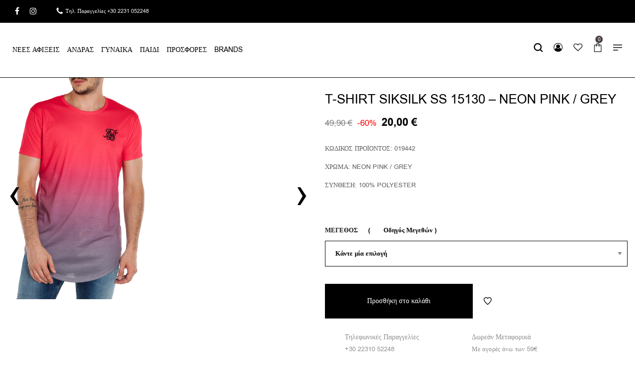

--- FILE ---
content_type: text/html; charset=UTF-8
request_url: https://tollwear.gr/shop/sales/sales-andras/sales-andrika-rouxa/t-shirt-siksilk-ss-15130-neon-pink-grey/
body_size: 75494
content:
<!DOCTYPE html>
<html lang="el">
<head>

    <meta charset="UTF-8">
	<link data-minify="1" rel="stylesheet" href="https://tollwear.gr/wp-content/cache/min/1/ajax/libs/font-awesome/4.7.0/css/font-awesome.min.css?ver=1766075582">
    <!--[if IE]>
    <meta http-equiv="X-UA-Compatible" content="IE=edge,chrome=1">
    <![endif]-->
    <meta name="viewport" content="width=device-width, initial-scale=1">
    <link rel="profile" href="http://gmpg.org/xfn/11">
    <link rel="pingback" href="https://tollwear.gr/xmlrpc.php">
    <title>T-SHIRT SIKSILK SS 15130 – NEON PINK / GREY &#8211; Tollwear.gr</title><link rel="preload" as="style" href="https://fonts.googleapis.com/css?family=Roboto%3Aregular%7COpen%20Sans%20Condensed%3A700%7CJura%3Aregular&#038;display=swap" /><link rel="stylesheet" href="https://fonts.googleapis.com/css?family=Roboto%3Aregular%7COpen%20Sans%20Condensed%3A700%7CJura%3Aregular&#038;display=swap" media="print" onload="this.media='all'" /><noscript><link rel="stylesheet" href="https://fonts.googleapis.com/css?family=Roboto%3Aregular%7COpen%20Sans%20Condensed%3A700%7CJura%3Aregular&#038;display=swap" /></noscript>
<meta name='robots' content='max-image-preview:large' />

<!-- Google Tag Manager by PYS -->
    <script data-cfasync="false" data-pagespeed-no-defer>
	    window.dataLayerPYS = window.dataLayerPYS || [];
	</script>
<!-- End Google Tag Manager by PYS -->
<!-- Google Tag Manager by PYS -->
<script data-cfasync="false" data-pagespeed-no-defer>
	var pys_datalayer_name = "dataLayer";
	window.dataLayerPYS = window.dataLayerPYS || [];</script> 
<!-- End Google Tag Manager by PYS --><script type='application/javascript' id='pys-version-script'>console.log('PixelYourSite PRO version 12.3.4.1');</script>
<link rel="alternate" title="oEmbed (JSON)" type="application/json+oembed" href="https://tollwear.gr/wp-json/oembed/1.0/embed?url=https%3A%2F%2Ftollwear.gr%2Fshop%2Fsales%2Fsales-andras%2Fsales-andrika-rouxa%2Ft-shirt-siksilk-ss-15130-neon-pink-grey%2F" />
<link rel="alternate" title="oEmbed (XML)" type="text/xml+oembed" href="https://tollwear.gr/wp-json/oembed/1.0/embed?url=https%3A%2F%2Ftollwear.gr%2Fshop%2Fsales%2Fsales-andras%2Fsales-andrika-rouxa%2Ft-shirt-siksilk-ss-15130-neon-pink-grey%2F&#038;format=xml" />
<style id='wp-img-auto-sizes-contain-inline-css' type='text/css'>
img:is([sizes=auto i],[sizes^="auto," i]){contain-intrinsic-size:3000px 1500px}
/*# sourceURL=wp-img-auto-sizes-contain-inline-css */
</style>
<style id='wp-block-library-inline-css' type='text/css'>
:root{--wp-block-synced-color:#7a00df;--wp-block-synced-color--rgb:122,0,223;--wp-bound-block-color:var(--wp-block-synced-color);--wp-editor-canvas-background:#ddd;--wp-admin-theme-color:#007cba;--wp-admin-theme-color--rgb:0,124,186;--wp-admin-theme-color-darker-10:#006ba1;--wp-admin-theme-color-darker-10--rgb:0,107,160.5;--wp-admin-theme-color-darker-20:#005a87;--wp-admin-theme-color-darker-20--rgb:0,90,135;--wp-admin-border-width-focus:2px}@media (min-resolution:192dpi){:root{--wp-admin-border-width-focus:1.5px}}.wp-element-button{cursor:pointer}:root .has-very-light-gray-background-color{background-color:#eee}:root .has-very-dark-gray-background-color{background-color:#313131}:root .has-very-light-gray-color{color:#eee}:root .has-very-dark-gray-color{color:#313131}:root .has-vivid-green-cyan-to-vivid-cyan-blue-gradient-background{background:linear-gradient(135deg,#00d084,#0693e3)}:root .has-purple-crush-gradient-background{background:linear-gradient(135deg,#34e2e4,#4721fb 50%,#ab1dfe)}:root .has-hazy-dawn-gradient-background{background:linear-gradient(135deg,#faaca8,#dad0ec)}:root .has-subdued-olive-gradient-background{background:linear-gradient(135deg,#fafae1,#67a671)}:root .has-atomic-cream-gradient-background{background:linear-gradient(135deg,#fdd79a,#004a59)}:root .has-nightshade-gradient-background{background:linear-gradient(135deg,#330968,#31cdcf)}:root .has-midnight-gradient-background{background:linear-gradient(135deg,#020381,#2874fc)}:root{--wp--preset--font-size--normal:16px;--wp--preset--font-size--huge:42px}.has-regular-font-size{font-size:1em}.has-larger-font-size{font-size:2.625em}.has-normal-font-size{font-size:var(--wp--preset--font-size--normal)}.has-huge-font-size{font-size:var(--wp--preset--font-size--huge)}.has-text-align-center{text-align:center}.has-text-align-left{text-align:left}.has-text-align-right{text-align:right}.has-fit-text{white-space:nowrap!important}#end-resizable-editor-section{display:none}.aligncenter{clear:both}.items-justified-left{justify-content:flex-start}.items-justified-center{justify-content:center}.items-justified-right{justify-content:flex-end}.items-justified-space-between{justify-content:space-between}.screen-reader-text{border:0;clip-path:inset(50%);height:1px;margin:-1px;overflow:hidden;padding:0;position:absolute;width:1px;word-wrap:normal!important}.screen-reader-text:focus{background-color:#ddd;clip-path:none;color:#444;display:block;font-size:1em;height:auto;left:5px;line-height:normal;padding:15px 23px 14px;text-decoration:none;top:5px;width:auto;z-index:100000}html :where(.has-border-color){border-style:solid}html :where([style*=border-top-color]){border-top-style:solid}html :where([style*=border-right-color]){border-right-style:solid}html :where([style*=border-bottom-color]){border-bottom-style:solid}html :where([style*=border-left-color]){border-left-style:solid}html :where([style*=border-width]){border-style:solid}html :where([style*=border-top-width]){border-top-style:solid}html :where([style*=border-right-width]){border-right-style:solid}html :where([style*=border-bottom-width]){border-bottom-style:solid}html :where([style*=border-left-width]){border-left-style:solid}html :where(img[class*=wp-image-]){height:auto;max-width:100%}:where(figure){margin:0 0 1em}html :where(.is-position-sticky){--wp-admin--admin-bar--position-offset:var(--wp-admin--admin-bar--height,0px)}@media screen and (max-width:600px){html :where(.is-position-sticky){--wp-admin--admin-bar--position-offset:0px}}

/*# sourceURL=wp-block-library-inline-css */
</style><style id='wp-block-details-inline-css' type='text/css'>
.wp-block-details{box-sizing:border-box}.wp-block-details summary{cursor:pointer}
/*# sourceURL=https://tollwear.gr/wp-includes/blocks/details/style.min.css */
</style>
<style id='wp-block-paragraph-inline-css' type='text/css'>
.is-small-text{font-size:.875em}.is-regular-text{font-size:1em}.is-large-text{font-size:2.25em}.is-larger-text{font-size:3em}.has-drop-cap:not(:focus):first-letter{float:left;font-size:8.4em;font-style:normal;font-weight:100;line-height:.68;margin:.05em .1em 0 0;text-transform:uppercase}body.rtl .has-drop-cap:not(:focus):first-letter{float:none;margin-left:.1em}p.has-drop-cap.has-background{overflow:hidden}:root :where(p.has-background){padding:1.25em 2.375em}:where(p.has-text-color:not(.has-link-color)) a{color:inherit}p.has-text-align-left[style*="writing-mode:vertical-lr"],p.has-text-align-right[style*="writing-mode:vertical-rl"]{rotate:180deg}
/*# sourceURL=https://tollwear.gr/wp-includes/blocks/paragraph/style.min.css */
</style>
<link data-minify="1" rel='stylesheet' id='wc-blocks-style-css' href='https://tollwear.gr/wp-content/cache/min/1/wp-content/plugins/woocommerce/assets/client/blocks/wc-blocks.css?ver=1766075582'  media='all' />
<style id='global-styles-inline-css' type='text/css'>
:root{--wp--preset--aspect-ratio--square: 1;--wp--preset--aspect-ratio--4-3: 4/3;--wp--preset--aspect-ratio--3-4: 3/4;--wp--preset--aspect-ratio--3-2: 3/2;--wp--preset--aspect-ratio--2-3: 2/3;--wp--preset--aspect-ratio--16-9: 16/9;--wp--preset--aspect-ratio--9-16: 9/16;--wp--preset--color--black: #000000;--wp--preset--color--cyan-bluish-gray: #abb8c3;--wp--preset--color--white: #ffffff;--wp--preset--color--pale-pink: #f78da7;--wp--preset--color--vivid-red: #cf2e2e;--wp--preset--color--luminous-vivid-orange: #ff6900;--wp--preset--color--luminous-vivid-amber: #fcb900;--wp--preset--color--light-green-cyan: #7bdcb5;--wp--preset--color--vivid-green-cyan: #00d084;--wp--preset--color--pale-cyan-blue: #8ed1fc;--wp--preset--color--vivid-cyan-blue: #0693e3;--wp--preset--color--vivid-purple: #9b51e0;--wp--preset--gradient--vivid-cyan-blue-to-vivid-purple: linear-gradient(135deg,rgb(6,147,227) 0%,rgb(155,81,224) 100%);--wp--preset--gradient--light-green-cyan-to-vivid-green-cyan: linear-gradient(135deg,rgb(122,220,180) 0%,rgb(0,208,130) 100%);--wp--preset--gradient--luminous-vivid-amber-to-luminous-vivid-orange: linear-gradient(135deg,rgb(252,185,0) 0%,rgb(255,105,0) 100%);--wp--preset--gradient--luminous-vivid-orange-to-vivid-red: linear-gradient(135deg,rgb(255,105,0) 0%,rgb(207,46,46) 100%);--wp--preset--gradient--very-light-gray-to-cyan-bluish-gray: linear-gradient(135deg,rgb(238,238,238) 0%,rgb(169,184,195) 100%);--wp--preset--gradient--cool-to-warm-spectrum: linear-gradient(135deg,rgb(74,234,220) 0%,rgb(151,120,209) 20%,rgb(207,42,186) 40%,rgb(238,44,130) 60%,rgb(251,105,98) 80%,rgb(254,248,76) 100%);--wp--preset--gradient--blush-light-purple: linear-gradient(135deg,rgb(255,206,236) 0%,rgb(152,150,240) 100%);--wp--preset--gradient--blush-bordeaux: linear-gradient(135deg,rgb(254,205,165) 0%,rgb(254,45,45) 50%,rgb(107,0,62) 100%);--wp--preset--gradient--luminous-dusk: linear-gradient(135deg,rgb(255,203,112) 0%,rgb(199,81,192) 50%,rgb(65,88,208) 100%);--wp--preset--gradient--pale-ocean: linear-gradient(135deg,rgb(255,245,203) 0%,rgb(182,227,212) 50%,rgb(51,167,181) 100%);--wp--preset--gradient--electric-grass: linear-gradient(135deg,rgb(202,248,128) 0%,rgb(113,206,126) 100%);--wp--preset--gradient--midnight: linear-gradient(135deg,rgb(2,3,129) 0%,rgb(40,116,252) 100%);--wp--preset--font-size--small: 13px;--wp--preset--font-size--medium: 20px;--wp--preset--font-size--large: 36px;--wp--preset--font-size--x-large: 42px;--wp--preset--spacing--20: 0.44rem;--wp--preset--spacing--30: 0.67rem;--wp--preset--spacing--40: 1rem;--wp--preset--spacing--50: 1.5rem;--wp--preset--spacing--60: 2.25rem;--wp--preset--spacing--70: 3.38rem;--wp--preset--spacing--80: 5.06rem;--wp--preset--shadow--natural: 6px 6px 9px rgba(0, 0, 0, 0.2);--wp--preset--shadow--deep: 12px 12px 50px rgba(0, 0, 0, 0.4);--wp--preset--shadow--sharp: 6px 6px 0px rgba(0, 0, 0, 0.2);--wp--preset--shadow--outlined: 6px 6px 0px -3px rgb(255, 255, 255), 6px 6px rgb(0, 0, 0);--wp--preset--shadow--crisp: 6px 6px 0px rgb(0, 0, 0);}:where(.is-layout-flex){gap: 0.5em;}:where(.is-layout-grid){gap: 0.5em;}body .is-layout-flex{display: flex;}.is-layout-flex{flex-wrap: wrap;align-items: center;}.is-layout-flex > :is(*, div){margin: 0;}body .is-layout-grid{display: grid;}.is-layout-grid > :is(*, div){margin: 0;}:where(.wp-block-columns.is-layout-flex){gap: 2em;}:where(.wp-block-columns.is-layout-grid){gap: 2em;}:where(.wp-block-post-template.is-layout-flex){gap: 1.25em;}:where(.wp-block-post-template.is-layout-grid){gap: 1.25em;}.has-black-color{color: var(--wp--preset--color--black) !important;}.has-cyan-bluish-gray-color{color: var(--wp--preset--color--cyan-bluish-gray) !important;}.has-white-color{color: var(--wp--preset--color--white) !important;}.has-pale-pink-color{color: var(--wp--preset--color--pale-pink) !important;}.has-vivid-red-color{color: var(--wp--preset--color--vivid-red) !important;}.has-luminous-vivid-orange-color{color: var(--wp--preset--color--luminous-vivid-orange) !important;}.has-luminous-vivid-amber-color{color: var(--wp--preset--color--luminous-vivid-amber) !important;}.has-light-green-cyan-color{color: var(--wp--preset--color--light-green-cyan) !important;}.has-vivid-green-cyan-color{color: var(--wp--preset--color--vivid-green-cyan) !important;}.has-pale-cyan-blue-color{color: var(--wp--preset--color--pale-cyan-blue) !important;}.has-vivid-cyan-blue-color{color: var(--wp--preset--color--vivid-cyan-blue) !important;}.has-vivid-purple-color{color: var(--wp--preset--color--vivid-purple) !important;}.has-black-background-color{background-color: var(--wp--preset--color--black) !important;}.has-cyan-bluish-gray-background-color{background-color: var(--wp--preset--color--cyan-bluish-gray) !important;}.has-white-background-color{background-color: var(--wp--preset--color--white) !important;}.has-pale-pink-background-color{background-color: var(--wp--preset--color--pale-pink) !important;}.has-vivid-red-background-color{background-color: var(--wp--preset--color--vivid-red) !important;}.has-luminous-vivid-orange-background-color{background-color: var(--wp--preset--color--luminous-vivid-orange) !important;}.has-luminous-vivid-amber-background-color{background-color: var(--wp--preset--color--luminous-vivid-amber) !important;}.has-light-green-cyan-background-color{background-color: var(--wp--preset--color--light-green-cyan) !important;}.has-vivid-green-cyan-background-color{background-color: var(--wp--preset--color--vivid-green-cyan) !important;}.has-pale-cyan-blue-background-color{background-color: var(--wp--preset--color--pale-cyan-blue) !important;}.has-vivid-cyan-blue-background-color{background-color: var(--wp--preset--color--vivid-cyan-blue) !important;}.has-vivid-purple-background-color{background-color: var(--wp--preset--color--vivid-purple) !important;}.has-black-border-color{border-color: var(--wp--preset--color--black) !important;}.has-cyan-bluish-gray-border-color{border-color: var(--wp--preset--color--cyan-bluish-gray) !important;}.has-white-border-color{border-color: var(--wp--preset--color--white) !important;}.has-pale-pink-border-color{border-color: var(--wp--preset--color--pale-pink) !important;}.has-vivid-red-border-color{border-color: var(--wp--preset--color--vivid-red) !important;}.has-luminous-vivid-orange-border-color{border-color: var(--wp--preset--color--luminous-vivid-orange) !important;}.has-luminous-vivid-amber-border-color{border-color: var(--wp--preset--color--luminous-vivid-amber) !important;}.has-light-green-cyan-border-color{border-color: var(--wp--preset--color--light-green-cyan) !important;}.has-vivid-green-cyan-border-color{border-color: var(--wp--preset--color--vivid-green-cyan) !important;}.has-pale-cyan-blue-border-color{border-color: var(--wp--preset--color--pale-cyan-blue) !important;}.has-vivid-cyan-blue-border-color{border-color: var(--wp--preset--color--vivid-cyan-blue) !important;}.has-vivid-purple-border-color{border-color: var(--wp--preset--color--vivid-purple) !important;}.has-vivid-cyan-blue-to-vivid-purple-gradient-background{background: var(--wp--preset--gradient--vivid-cyan-blue-to-vivid-purple) !important;}.has-light-green-cyan-to-vivid-green-cyan-gradient-background{background: var(--wp--preset--gradient--light-green-cyan-to-vivid-green-cyan) !important;}.has-luminous-vivid-amber-to-luminous-vivid-orange-gradient-background{background: var(--wp--preset--gradient--luminous-vivid-amber-to-luminous-vivid-orange) !important;}.has-luminous-vivid-orange-to-vivid-red-gradient-background{background: var(--wp--preset--gradient--luminous-vivid-orange-to-vivid-red) !important;}.has-very-light-gray-to-cyan-bluish-gray-gradient-background{background: var(--wp--preset--gradient--very-light-gray-to-cyan-bluish-gray) !important;}.has-cool-to-warm-spectrum-gradient-background{background: var(--wp--preset--gradient--cool-to-warm-spectrum) !important;}.has-blush-light-purple-gradient-background{background: var(--wp--preset--gradient--blush-light-purple) !important;}.has-blush-bordeaux-gradient-background{background: var(--wp--preset--gradient--blush-bordeaux) !important;}.has-luminous-dusk-gradient-background{background: var(--wp--preset--gradient--luminous-dusk) !important;}.has-pale-ocean-gradient-background{background: var(--wp--preset--gradient--pale-ocean) !important;}.has-electric-grass-gradient-background{background: var(--wp--preset--gradient--electric-grass) !important;}.has-midnight-gradient-background{background: var(--wp--preset--gradient--midnight) !important;}.has-small-font-size{font-size: var(--wp--preset--font-size--small) !important;}.has-medium-font-size{font-size: var(--wp--preset--font-size--medium) !important;}.has-large-font-size{font-size: var(--wp--preset--font-size--large) !important;}.has-x-large-font-size{font-size: var(--wp--preset--font-size--x-large) !important;}
/*# sourceURL=global-styles-inline-css */
</style>

<style id='classic-theme-styles-inline-css' type='text/css'>
/*! This file is auto-generated */
.wp-block-button__link{color:#fff;background-color:#32373c;border-radius:9999px;box-shadow:none;text-decoration:none;padding:calc(.667em + 2px) calc(1.333em + 2px);font-size:1.125em}.wp-block-file__button{background:#32373c;color:#fff;text-decoration:none}
/*# sourceURL=/wp-includes/css/classic-themes.min.css */
</style>
<link data-minify="1" rel='stylesheet' id='iris-payments-css-css' href='https://tollwear.gr/wp-content/cache/min/1/wp-content/plugins/checkout-gateway-iris/assets/css/iris-payment.css?ver=1766075582'  media='all' />
<link rel='stylesheet' id='cm-noto-sans-font-css'  data-cs-class="cs-blocker-script" data-cs-slug="googlefonts" data-cs-label="Google fonts"  data-cs-script-type="1663" data-cs-block="true" data-cs-element-position="head" data-cs-placeholder="&lt;div&gt;&lt;p&gt;&Alpha;&pi;&omicron;&delta;&omicron;&chi;ή &sigma;&upsilon;&gamma;&kappa;&alpha;&tau;ά&theta;&epsilon;&sigma;&eta;&sigmaf; &gamma;&iota;&alpha; &nu;&alpha; &delta;&epsilon;ί&tau;&epsilon; &alpha;&upsilon;&tau;ό&lt;/p&gt;&lt;/div&gt;&lt;div&gt;&lt;a class='cs_manage_current_consent' data-cs-script-type='1665' data-cs-manage='manage_placeholder'&gt;&Kappa;ά&nu;&tau;&epsilon; &kappa;&lambda;&iota;&kappa; &gamma;&iota;&alpha; &nu;&alpha; &epsilon;&pi;&iota;&tau;&rho;έ&psi;&epsilon;&tau;&epsilon; &Epsilon;&nu;&sigma;&omega;&mu;&alpha;&tau;&omega;&mu;έ&nu;&alpha; &beta;ί&nu;&tau;&epsilon;&omicron;&lt;/a&gt;&lt;/div&gt;" data-cs-href='https://fonts.googleapis.com/css2?family=Noto+Sans:ital,wdth,wght@0,62.5..100,100..900;1,62.5..100,100..900&#038;display=swap'  media='all' />
<link data-minify="1" rel='stylesheet' id='consent-magic-css' href='https://tollwear.gr/wp-content/cache/min/1/wp-content/plugins/consent-magic-pro/assets/css/style-public.min.css?ver=1766075582'  media='all' />
<link data-minify="1" rel='stylesheet' id='consent-magic-font-css-css' href='https://tollwear.gr/wp-content/cache/min/1/wp-content/plugins/consent-magic-pro/assets/fonts/arial/stylesheet.css?ver=1766075582'  media='all' />
<link data-minify="1" rel='stylesheet' id='ct.sizeguide.css-css' href='https://tollwear.gr/wp-content/cache/min/1/wp-content/plugins/ct-size-guide/assets/css/ct.sizeguide.css?ver=1766075582'  media='all' />
<link data-minify="1" rel='stylesheet' id='ct.sizeguide.style.css-css' href='https://tollwear.gr/wp-content/cache/min/1/wp-content/plugins/ct-size-guide/assets/css/ct.sizeguide.style2.css?ver=1766075582'  media='all' />
<link data-minify="1" rel='stylesheet' id='magnific.popup.css-css' href='https://tollwear.gr/wp-content/cache/min/1/wp-content/plugins/ct-size-guide/assets/css/magnific.popup.css?ver=1766075582'  media='all' />
<link data-minify="1" rel='stylesheet' id='ct.sizeguide.icon.css-css' href='https://tollwear.gr/wp-content/cache/min/1/wp-content/plugins/ct-size-guide/assets/css/ct.sizeguide.icon.css?ver=1766075582'  media='all' />
<link data-minify="1" rel='stylesheet' id='ct.sizeguide.fontawesome.css-css' href='https://tollwear.gr/wp-content/cache/min/1/wp-content/plugins/ct-size-guide/assets/css/font-awesome.min.css?ver=1766075582'  media='all' />
<link data-minify="1" rel='stylesheet' id='ct.sizeguide.fontawesome.iconfield.css-css' href='https://tollwear.gr/wp-content/cache/min/1/wp-content/plugins/ct-size-guide/assets/css/fa-icon-field.css?ver=1766075582'  media='all' />
<link data-minify="1" rel='stylesheet' id='wpbm-tooltipster-css' href='https://tollwear.gr/wp-content/cache/min/1/wp-content/plugins/woocommerce-product-badge-manager/public/css/tooltipster.css?ver=1766075582'  media='all' />
<link data-minify="1" rel='stylesheet' id='wpbm-css' href='https://tollwear.gr/wp-content/cache/min/1/wp-content/plugins/woocommerce-product-badge-manager/public/css/wpbm-public.css?ver=1766075582'  media='all' />
<style id='woocommerce-inline-inline-css' type='text/css'>
.woocommerce form .form-row .required { visibility: visible; }
/*# sourceURL=woocommerce-inline-inline-css */
</style>
<link data-minify="1" rel='stylesheet' id='style-css' href='https://tollwear.gr/wp-content/cache/min/1/wp-content/plugins/wp-slm-delivery/css/slm-styles1113.css?ver=1766075582'  media='all' />
<link data-minify="1" rel='stylesheet' id='wsoftone-front-style-css' href='https://tollwear.gr/wp-content/cache/min/1/wp-content/plugins/wpini-woo-softone-bridge/assets/css/woosoftone.front.end.css?ver=1766075582'  media='all' />
<link data-minify="1" rel='stylesheet' id='megamenu-css' href='https://tollwear.gr/wp-content/cache/min/1/wp-content/uploads/maxmegamenu/style.css?ver=1766075582'  media='all' />
<link data-minify="1" rel='stylesheet' id='dashicons-css' href='https://tollwear.gr/wp-content/cache/min/1/wp-includes/css/dashicons.min.css?ver=1766075582'  media='all' />
<link data-minify="1" rel='stylesheet' id='slidebars-css' href='https://tollwear.gr/wp-content/cache/min/1/wp-content/plugins/off-canvas-sidebars/slidebars/slidebars.css?ver=1766075582'  media='all' />
<link data-minify="1" rel='stylesheet' id='off-canvas-sidebars-css' href='https://tollwear.gr/wp-content/cache/min/1/wp-content/plugins/off-canvas-sidebars/css/off-canvas-sidebars.css?ver=1766075582'  media='all' />
<link rel='stylesheet' id='font-awesome-css' href='https://tollwear.gr/wp-content/themes/airi/assets/css/font-awesome.min.css?ver=1.0'  media='all' />
<style id='font-awesome-inline-css' type='text/css'>
@font-face{
                font-family: 'FontAwesome';
                src: url('//tollwear.gr/wp-content/themes/airi/assets/fonts/fontawesome-webfont.eot');
                src: url('//tollwear.gr/wp-content/themes/airi/assets/fonts/fontawesome-webfont.eot') format('embedded-opentype'),
                     url('//tollwear.gr/wp-content/themes/airi/assets/fonts/fontawesome-webfont.woff2') format('woff2'),
                     url('//tollwear.gr/wp-content/themes/airi/assets/fonts/fontawesome-webfont.woff') format('woff'),
                     url('//tollwear.gr/wp-content/themes/airi/assets/fonts/fontawesome-webfont.ttf') format('truetype'),
                     url('//tollwear.gr/wp-content/themes/airi/assets/fonts/fontawesome-webfont.svg') format('svg');
                font-weight:normal;
                font-style:normal
            }
/*# sourceURL=font-awesome-inline-css */
</style>
<link data-minify="1" rel='stylesheet' id='airi-theme-css' href='https://tollwear.gr/wp-content/cache/background-css/tollwear.gr/wp-content/cache/min/1/wp-content/themes/airi/style.css?ver=1766075582&wpr_t=1768625681'  media='all' />
<style id='airi-theme-inline-css' type='text/css'>
.site-loading .la-image-loading {opacity: 1;visibility: visible}.la-image-loading.spinner-custom .content {width: 100px;margin-top: -50px;height: 100px;margin-left: -50px;text-align: center}.la-image-loading.spinner-custom .content img {width: auto;margin: 0 auto}.site-loading #page.site {opacity: 0;transition: all .3s ease-in-out}#page.site {opacity: 1}.la-image-loading {opacity: 0;position: fixed;z-index: 999999;left: 0;top: 0;right: 0;bottom: 0;background: #fff;overflow: hidden;transition: all .3s ease-in-out;-webkit-transition: all .3s ease-in-out;visibility: hidden}.la-image-loading .content {position: absolute;width: 50px;height: 50px;top: 50%;left: 50%;margin-left: -25px;margin-top: -25px}.la-loader.spinner1 {width: 40px;height: 40px;margin: 5px;display: block;box-shadow: 0 0 20px 0 rgba(0, 0, 0, 0.15);-webkit-box-shadow: 0 0 20px 0 rgba(0, 0, 0, 0.15);-webkit-animation: la-rotateplane 1.2s infinite ease-in-out;animation: la-rotateplane 1.2s infinite ease-in-out;border-radius: 3px;-moz-border-radius: 3px;-webkit-border-radius: 3px}.la-loader.spinner2 {width: 40px;height: 40px;margin: 5px;box-shadow: 0 0 20px 0 rgba(0, 0, 0, 0.15);-webkit-box-shadow: 0 0 20px 0 rgba(0, 0, 0, 0.15);border-radius: 100%;-webkit-animation: la-scaleout 1.0s infinite ease-in-out;animation: la-scaleout 1.0s infinite ease-in-out}.la-loader.spinner3 {margin: 15px 0 0 -10px;width: 70px;text-align: center}.la-loader.spinner3 [class*="bounce"] {width: 18px;height: 18px;box-shadow: 0 0 20px 0 rgba(0, 0, 0, 0.15);-webkit-box-shadow: 0 0 20px 0 rgba(0, 0, 0, 0.15);border-radius: 100%;display: inline-block;-webkit-animation: la-bouncedelay 1.4s infinite ease-in-out;animation: la-bouncedelay 1.4s infinite ease-in-out;-webkit-animation-fill-mode: both;animation-fill-mode: both}.la-loader.spinner3 .bounce1 {-webkit-animation-delay: -.32s;animation-delay: -.32s}.la-loader.spinner3 .bounce2 {-webkit-animation-delay: -.16s;animation-delay: -.16s}.la-loader.spinner4 {margin: 5px;width: 40px;height: 40px;text-align: center;-webkit-animation: la-rotate 2.0s infinite linear;animation: la-rotate 2.0s infinite linear}.la-loader.spinner4 [class*="dot"] {width: 60%;height: 60%;display: inline-block;position: absolute;top: 0;border-radius: 100%;-webkit-animation: la-bounce 2.0s infinite ease-in-out;animation: la-bounce 2.0s infinite ease-in-out;box-shadow: 0 0 20px 0 rgba(0, 0, 0, 0.15);-webkit-box-shadow: 0 0 20px 0 rgba(0, 0, 0, 0.15)}.la-loader.spinner4 .dot2 {top: auto;bottom: 0;-webkit-animation-delay: -1.0s;animation-delay: -1.0s}.la-loader.spinner5 {margin: 5px;width: 40px;height: 40px}.la-loader.spinner5 div {width: 33%;height: 33%;float: left;-webkit-animation: la-cubeGridScaleDelay 1.3s infinite ease-in-out;animation: la-cubeGridScaleDelay 1.3s infinite ease-in-out}.la-loader.spinner5 div:nth-child(1), .la-loader.spinner5 div:nth-child(5), .la-loader.spinner5 div:nth-child(9) {-webkit-animation-delay: .2s;animation-delay: .2s}.la-loader.spinner5 div:nth-child(2), .la-loader.spinner5 div:nth-child(6) {-webkit-animation-delay: .3s;animation-delay: .3s}.la-loader.spinner5 div:nth-child(3) {-webkit-animation-delay: .4s;animation-delay: .4s}.la-loader.spinner5 div:nth-child(4), .la-loader.spinner5 div:nth-child(8) {-webkit-animation-delay: .1s;animation-delay: .1s}.la-loader.spinner5 div:nth-child(7) {-webkit-animation-delay: 0s;animation-delay: 0s}@-webkit-keyframes la-rotateplane {0% {-webkit-transform: perspective(120px)}50% {-webkit-transform: perspective(120px) rotateY(180deg)}100% {-webkit-transform: perspective(120px) rotateY(180deg) rotateX(180deg)}}@keyframes la-rotateplane {0% {transform: perspective(120px) rotateX(0deg) rotateY(0deg)}50% {transform: perspective(120px) rotateX(-180.1deg) rotateY(0deg)}100% {transform: perspective(120px) rotateX(-180deg) rotateY(-179.9deg)}}@-webkit-keyframes la-scaleout {0% {-webkit-transform: scale(0)}100% {-webkit-transform: scale(1);opacity: 0}}@keyframes la-scaleout {0% {transform: scale(0);-webkit-transform: scale(0)}100% {transform: scale(1);-webkit-transform: scale(1);opacity: 0}}@-webkit-keyframes la-bouncedelay {0%, 80%, 100% {-webkit-transform: scale(0)}40% {-webkit-transform: scale(1)}}@keyframes la-bouncedelay {0%, 80%, 100% {transform: scale(0)}40% {transform: scale(1)}}@-webkit-keyframes la-rotate {100% {-webkit-transform: rotate(360deg)}}@keyframes la-rotate {100% {transform: rotate(360deg);-webkit-transform: rotate(360deg)}}@-webkit-keyframes la-bounce {0%, 100% {-webkit-transform: scale(0)}50% {-webkit-transform: scale(1)}}@keyframes la-bounce {0%, 100% {transform: scale(0)}50% {transform: scale(1)}}@-webkit-keyframes la-cubeGridScaleDelay {0% {-webkit-transform: scale3d(1, 1, 1)}35% {-webkit-transform: scale3d(0, 0, 1)}70% {-webkit-transform: scale3d(1, 1, 1)}100% {-webkit-transform: scale3d(1, 1, 1)}}@keyframes la-cubeGridScaleDelay {0% {transform: scale3d(1, 1, 1)}35% {transform: scale3d(0, 0, 1)}70% {transform: scale3d(1, 1, 1)}100% {transform: scale3d(1, 1, 1)}}.la-loader.spinner1, .la-loader.spinner2, .la-loader.spinner3 [class*="bounce"], .la-loader.spinner4 [class*="dot"], .la-loader.spinner5 div{background-color: #ff0000}.show-when-logged{display: none !important}.section-page-header{color: #ffffff;background-repeat: repeat;background-position: left top;background-color: #000000}.section-page-header .page-title{color: #ffffff;font-size: 22}.section-page-header a{color: #ffffff}.section-page-header a:hover{color: #c4c4c4}.section-page-header .page-header-inner{padding-top: 10px;padding-bottom: 15px}@media(min-width: 768px){.section-page-header .page-header-inner{padding-top: 10px;padding-bottom: 15px}}@media(min-width: 992px){.section-page-header .page-header-inner{padding-top: 10px;padding-bottom: 15px}}@media(min-width: 1440px){.section-page-header .page-header-inner{padding-top: 10px;padding-bottom: 15px}}@media screen and (min-width:1824px){.section-page-header .page-title{font-size: 35px}}@media screen and (max-width:1199px){.section-page-header .page-title{font-size: 22}}@media screen and (max-width:991px){.section-page-header .page-title{font-size: 22}}@media screen and (max-width:767px){.section-page-header .page-title{font-size: 20}}@media screen and (max-width:479px){.section-page-header .page-title{font-size: 15}}.site-main{padding-top:0px}body.airi-body{font-size: 13px;background-repeat: repeat;background-position: left top;background-color: #ffffff}body.airi-body.body-boxed #page.site{width: 1230px;max-width: 100%;margin-left: auto;margin-right: auto;background-repeat: repeat;background-position: left top}body.airi-body.body-boxed .site-header .site-header-inner{max-width: 1230px}body.airi-body.body-boxed .site-header.is-sticky .site-header-inner{left: calc( (100% - 1230px)/2 );left: -webkit-calc( (100% - 1230px)/2 )}#masthead_aside,.site-header .site-header-inner{background-repeat: repeat;background-position: left top;background-color: #ffffff}.enable-header-transparency .site-header:not(.is-sticky) .site-header-inner{background-repeat: repeat;background-position: left top;background-color: rgba(0,0,0,0)}.footer-top{background-repeat: repeat;background-position: left top;background-color: #000000;padding-top:40px;padding-bottom:5px;border-top-width:2px;border-top-style:solid;border-top-color:#000000}.open-newsletter-popup .lightcase-inlineWrap{background-image: var(--wpr-bg-33a36769-1c60-4b26-8b6d-70177f31ae7e);background-repeat: no-repeat;background-position: right center;background-size: contain;background-color: #ffffff}.header-v6 #masthead_aside .mega-menu > li > a,.header-v7 #header_aside .mega-menu > li > a,.site-main-nav .main-menu > li > a{font-size: 14px}.mega-menu .popup{font-size: 12px}.mega-menu .mm-popup-wide .inner > ul.sub-menu > li li > a,.mega-menu .mm-popup-narrow li.menu-item > a{font-size: 12px}.mega-menu .mm-popup-wide .inner > ul.sub-menu > li > a{font-size: 14px}.site-header .site-branding a{height: 70px;line-height: 70px}.site-header .header-component-inner{padding-top: 15px;padding-bottom: 15px}.site-header .header-main .la_com_action--dropdownmenu .menu,.site-header .mega-menu > li > .popup{margin-top: 35px}.site-header .header-main .la_com_action--dropdownmenu:hover .menu,.site-header .mega-menu > li:hover > .popup{margin-top: 15px}.site-header.is-sticky .site-branding a{height: 70px;line-height: 70px}.site-header.is-sticky .header-component-inner{padding-top: 15px;padding-bottom: 15px}.site-header.is-sticky .header-main .la_com_action--dropdownmenu .menu,.site-header.is-sticky .mega-menu > li > .popup{margin-top: 35px}.site-header.is-sticky .header-main .la_com_action--dropdownmenu:hover .menu,.site-header.is-sticky .mega-menu > li:hover > .popup{margin-top: 15px}@media(max-width: 1300px) and (min-width: 992px){.site-header .site-branding a{height: 70px;line-height: 70px}.site-header .header-component-inner{padding-top: 15px;padding-bottom: 15px}.site-header .header-main .la_com_action--dropdownmenu .menu,.site-header .mega-menu > li > .popup{margin-top: 35px}.site-header .header-main .la_com_action--dropdownmenu:hover .menu,.site-header .mega-menu > li:hover > .popup{margin-top: 15px}.site-header.is-sticky .site-branding a{height: 70px;line-height: 70px}.site-header.is-sticky .header-component-inner{padding-top: 15px;padding-bottom: 15px}.site-header.is-sticky .header-main .la_com_action--dropdownmenu .menu,.site-header.is-sticky .mega-menu > li > .popup{margin-top: 35px}.site-header.is-sticky .header-main .la_com_action--dropdownmenu:hover .menu,.site-header.is-sticky .mega-menu > li:hover > .popup{margin-top: 15px}}@media(max-width: 991px){.site-header-mobile .site-branding a{height: 90px;line-height: 90px}.site-header-mobile .header-component-inner{padding-top: 25px;padding-bottom: 25px}.site-header-mobile.is-sticky .site-branding a{height: 90px;line-height: 90px}.site-header-mobile.is-sticky .header-component-inner{padding-top: 25px;padding-bottom: 25px}}.header-v5 #masthead_aside{background-repeat: repeat;background-position: left top;background-color: #ffffff}.header-v5.enable-header-transparency #masthead_aside{background-repeat: repeat;background-position: left top;background-color: rgba(0,0,0,0)}img.lahb-logo,.site-header .site-branding img{width: 120px}.lahb-mobiles-view img.lahb-logo,.site-header-mobile .site-branding img{width: 90px}.widget_recent_entries .pr-item .pr-item--right a, .single_post_quote_wrap .quote-wrapper .format-content, .la_testimonials--style-2 .loop__item__desc, .la_testimonials--style-3 .loop__item__desc, .la_testimonials--style-4 .loop__item__desc, .la_testimonials--style-5 .loop__item__desc, .la_testimonials--style-7 .loop__item__desc, .la_testimonials--style-9 .loop__item__desc, .la-sc-icon-boxes.icon-type-number .type-number, .member--style-1 .loop__item__meta, .member--style-2 .member__item__role, .member--style-3 .member__item__role, .banner-type-5 .b-title1, .la-blockquote.style-2 p, .la-blockquote.style-3 p,.la_testimonials--style-1 .loop__item__desc,.la_testimonials--style-1 .testimonial_item--role,.la_testimonials--style-8 .loop__item__desc,.products-grid-5 .product_item .product_item--writer,.products-grid-4 .product_item .product_item--writer,.elm-countdown.elm-countdown-style-3 .countdown-period,.elm-countdown.elm-countdown-style-4 .countdown-period,.la-blockquote.style-4 p,.la__tta .tab--7 .vc_tta-tabs-list,.three-font-family,.highlight-font-family {font-family: "Jura", "Helvetica Neue", Arial, sans-serif; }h1,.h1, h2,.h2, h3,.h3, h4,.h4, h5,.h5, h6,.h6, .la-service-box.service-type-3 .b-title1, .heading-font-family {font-family: "Open Sans Condensed", "Helvetica Neue", Arial, sans-serif; }body, .la-blockquote.style-1 footer {font-family: "Roboto", "Helvetica Neue", Arial, sans-serif; }.background-color-primary, .slick__nav_style1 .slick-slider .slick-arrow:hover, .item--link-overlay:before, .dl-menu .tip.hot,.mega-menu .tip.hot,.menu .tip.hot, .comment-form .form-submit input:hover, .la_testimonials--style-4 .loop__item__desc:after, .pf-default.pf-style-1 .loop__item__info:after, .pf-default.pf-style-2 .loop__item__info, .pf-default.pf-style-4 .loop__item__info:after, .pf-default.pf-style-5 .loop__item__thumbnail--linkoverlay:before, .member--style-4 .loop__item__thumbnail .item--social a:hover, .member--style-7 .loop__item__thumbnail .item--social a:hover, .pricing.style-1:hover .pricing__action a, .pricing.style-4:hover .pricing__action a, .pricing.style-5:hover .pricing__action a, .banner-type-10 .banner--link-overlay:hover .hidden, .woocommerce > .return-to-shop .button:hover, .la-newsletter-popup .yikes-easy-mc-form .yikes-easy-mc-submit-button:hover, .la_hotspot_sc[data-style="color_pulse"] .la_hotspot, .la_hotspot_sc .la_hotspot_wrap .nttip, .single-release-content .lastudio-release-buttons .lastudio-release-button a, .social-media-link.style-round a:hover, .social-media-link.style-square a:hover, .social-media-link.style-circle a:hover, .social-media-link.style-outline a:hover, .social-media-link.style-circle-outline a:hover, .la-timeline-wrap.style-1 .timeline-block .timeline-dot, .products-list .product_item .product_item--thumbnail .product_item--action .quickview:hover,.products-grid-5 .product_item_thumbnail_action .button:hover,.products-grid-4 .product_item_thumbnail_action .button:hover,.products-grid-3 .product_item_thumbnail_action .button:hover,.products-grid-2 .product_item_thumbnail_action .button:hover,.products-grid-1 .product_item_thumbnail_action .button:hover, .woocommerce.special_offers .product_item--info .la-custom-badge, .la-woo-product-gallery > .woocommerce-product-gallery__trigger, .product--summary .single_add_to_cart_button:hover, .wc_tabs_at_bottom .wc-tabs li.active > a:after, .custom-product-wrap .block_heading--title span:after, .woocommerce-MyAccount-navigation li:hover a, .woocommerce-MyAccount-navigation li.is-active a, .registration-form .button, .socials-color a:hover {background-color: #ff0000; }.background-color-secondary, .la-pagination ul .page-numbers.current, .la-pagination ul .page-numbers:hover, .slick-slider .slick-dots button, .wc-toolbar .wc-ordering ul li:hover a, .wc-toolbar .wc-ordering ul li.active a, .widget_layered_nav.widget_layered_nav--borderstyle li:hover a, .widget_layered_nav.widget_layered_nav--borderstyle li.active a, .showposts-loop.showposts-list .btn-readmore:hover, .showposts-loop.grid-3 .btn-readmore:hover, .showposts-loop.grid-4 .btn-readmore:hover, .comment-form .form-submit input, .pf-default.pf-style-3 .loop__item__info:after, .pricing.style-1 .pricing__action a, .woocommerce > .return-to-shop .button, .la-newsletter-popup .yikes-easy-mc-form .yikes-easy-mc-submit-button, .single-release-content .lastudio-release-buttons .lastudio-release-button a:hover, .social-media-link.style-round a, .social-media-link.style-square a, .social-media-link.style-circle a, .product--summary .single_add_to_cart_button {background-color: #000000; }.background-color-secondary, .socials-color a {background-color: #000000; }.background-color-body {background-color: #000000; }.background-color-border {background-color: #000000; }a:hover, .elm-loadmore-ajax a:hover, .search-form .search-button:hover, .slick-slider .slick-dots li:hover span,.slick-slider .slick-dots .slick-active span, .slick-slider .slick-arrow:hover,.la-slick-nav .slick-arrow:hover, .vertical-style ul li:hover a, .vertical-style ul li.active a, .widget.widget_product_tag_cloud a.active,.widget.widget_product_tag_cloud .active a,.widget.product-sort-by .active a,.widget.widget_layered_nav .active a,.widget.la-price-filter-list .active a, .product_list_widget a:hover, #header_aside .btn-aside-toggle:hover, .dl-menu .tip.hot .tip-arrow:before,.mega-menu .tip.hot .tip-arrow:before,.menu .tip.hot .tip-arrow:before, .showposts-loop.showposts-list.list-2 .loop__item__meta__top, .showposts-loop.grid-5 .loop__item__meta__top, .la_testimonials--style-2 .entry-title, .la_testimonials--style-3 .entry-title, ul.list-icon-checked li:before,ol.list-icon-checked li:before,.list-icon-checked .wpb_wrapper > ol li:before,.list-icon-checked .wpb_wrapper > ul li:before, ul.list-icon-checked2 li:before,ol.list-icon-checked2 li:before,.list-icon-checked2 .wpb_wrapper > ol li:before,.list-icon-checked2 .wpb_wrapper > ul li:before, ul.list-icon-dots li:before,ol.list-icon-dots li:before,.list-icon-dots .wpb_wrapper > ol li:before,.list-icon-dots .wpb_wrapper > ul li:before, .vc_custom_heading.heading__button2 a:hover, .member--style-5 .entry-title, .member--style-7 .loop__item__meta, .wpb-js-composer .la__tta .vc_active .vc_tta-panel-heading .vc_tta-panel-title, .la__ttaac > .vc_tta.accordion--1 .vc_tta-panel.vc_active .vc_tta-title-text, .la-service-box.service-type-4 .box-inner:hover .b-title1, .easy_mc__style1 .yikes-easy-mc-form .yikes-easy-mc-submit-button:hover, .easy_mc__style3 .yikes-easy-mc-form .yikes-easy-mc-submit-button:hover, .la-lists-icon .la-sc-icon-item > span, ul.list-dots.primary > li:before,ul.list-checked.primary > li:before, body .vc_toggle.vc_toggle_default.vc_toggle_active .vc_toggle_title h4, .la-timeline-wrap.style-1 .timeline-block .timeline-subtitle, .product_item--thumbnail .elm-countdown .countdown-amount, .product_item .price ins, .product--summary .social--sharing a:hover, .product--summary .add_compare:hover,.product--summary .add_wishlist:hover, .cart-collaterals .woocommerce-shipping-calculator .button:hover,.cart-collaterals .la-coupon .button:hover, #customer_login .woocommerce-privacy-policy-text a, p.lost_password {color: #ff0000; }.text-color-primary {color: #ff0000 !important; }.swatch-wrapper:hover, .swatch-wrapper.selected, .member--style-2 .loop__item__thumbnail:after, .member--style-3 .loop__item__info:after, .member--style-3 .loop__item__info:before, .la__tta .tab--2 .vc_tta-tabs-list .vc_active a, .la__tta .tab--4 .vc_tta-tabs-list .vc_active .vc_tta-title-text, .banner-type-7 .box-inner:hover .banner--btn,.banner-type-7 .banner--btn:hover, .la-service-box.service-type-4 .box-inner:hover, .social-media-link.style-outline a:hover, .social-media-link.style-circle-outline a:hover {border-color: #ff0000; }.border-color-primary {border-color: #ff0000 !important; }.border-top-color-primary {border-top-color: #ff0000 !important; }.border-bottom-color-primary {border-bottom-color: #ff0000 !important; }.border-left-color-primary {border-left-color: #ff0000 !important; }.border-right-color-primary {border-right-color: #ff0000 !important; }.woocommerce-message,.woocommerce-error,.woocommerce-info, .form-row label, .wc-toolbar .woocommerce-result-count,.wc-toolbar .wc-view-toggle .active, .wc-toolbar .wc-view-count li.active, div.quantity, .widget_recent_entries .pr-item .pr-item--right a:not(:hover), .widget_recent_comments li.recentcomments a, .product_list_widget a, .product_list_widget .amount, .sf-fields .search-field:focus, #header_aside .btn-aside-toggle, .widget.widget_product_tag_cloud .tagcloud, .sidebar-inner .dokan-category-menu #cat-drop-stack > ul li.parent-cat-wrap, .showposts-loop .loop__item__meta--footer, .author-info__name,.author-info__link, .post-navigation .blog_pn_nav-title, .post-navigation .blog_pn_nav-text, .commentlist .comment-meta .comment-author, .woocommerce-Reviews .woocommerce-review__author, .woocommerce-Reviews .woocommerce-Reviews-title,.comments-container .comments-title h3,.comment-respond .comment-reply-title, .portfolio-nav, .pf-info-wrapper .pf-info-label, .pf-info-wrapper .social--sharing a:hover, .la_testimonials--style-1 .loop__item__desc, .la_testimonials--style-2 .testimonial_item, .la_testimonials--style-3 .loop__item__desc, .la_testimonials--style-4, .la_testimonials--style-7 .loop__item__inner, .la_testimonials--style-9 .loop__item__inner2, .la_testimonials--style-10 .loop__item__inner2, .ib-link-read_more .icon-boxes-inner > a:not(:hover), .vc_custom_heading.heading__button a, .vc_custom_heading.heading__button2 a, .vc_custom_heading.heading__button_intab a, .pf-default.pf-style-6 .loop__item__info, .pf-special.pf-style-1 .loop__item__info, .member--style-2 .member__item__role, .member--style-3 .member__item__role, .member--style-3 .item--social, .member--style-5 .loop__item__info, .pricing.style-2 .pricing__price-box, .pricing.style-3 .pricing__title, .pricing.style-3 .pricing__price-box, .elm-countdown.elm-countdown-style-1 .countdown-amount, .elm-countdown.elm-countdown-style-3 .countdown-amount, .elm-countdown.elm-countdown-style-4, .la__tta .tab--1 .vc_tta-tabs-list .vc_active a, .la__tta .tab--2 .vc_tta-tabs-list li a, .la__tta .tab--3 .vc_tta-tabs-list .vc_active a, .la__tta .tab--4 .vc_tta-tabs-list .vc_active a, .la-service-box.service-type-1 .banner--info, .la-service-box.service-type-3 .b-title1, .la-service-box.service-type-4 .b-title1, .la-service-box.service-type-5, .easy_mc__style1 .yikes-easy-mc-form .yikes-easy-mc-email:focus, .easy_mc__style1 .yikes-easy-mc-form .yikes-easy-mc-submit-button, .easy_mc__style3 .yikes-easy-mc-form .yikes-easy-mc-submit-button, .single-release-content .release-info-container .release-meta-container strong, .la-blockquote.style-4, .la-blockquote.style-3, ul.list-dots.secondary > li:before,ul.list-checked.secondary > li:before, .product_item--info .elm-countdown .countdown-amount, .product_item .price > .amount, .products-list .product_item .price, .products-list .product_item .product_item--info .add_compare,.products-list .product_item .product_item--info .add_wishlist, .products-list-mini .product_item .price, .products-list .product_item .product_item--thumbnail .product_item--action .quickview,.products-grid-5 .product_item_thumbnail_action .button,.products-grid-4 .product_item_thumbnail_action .button,.products-grid-3 .product_item_thumbnail_action .button,.products-grid-2 .product_item_thumbnail_action .button,.products-grid-1 .product_item_thumbnail_action .button, .la-woo-thumbs .slick-arrow, .product--summary .entry-summary > .stock.in-stock, .product--summary .product-nextprev, .product--summary .single-price-wrapper .price ins .amount,.product--summary .single-price-wrapper .price > .amount, .product--summary .product_meta, .product--summary .product_meta_sku_wrapper, .product--summary .product-share-box, .product--summary .group_table td, .product--summary .variations td, .product--summary .add_compare,.product--summary .add_wishlist, .wc-tabs li:hover > a,.wc-tabs li.active > a, .wc-tab .wc-tab-title, #tab-description .tab-content, .shop_table td.product-price,.shop_table td.product-subtotal, .cart-collaterals .shop_table, .cart-collaterals .woocommerce-shipping-calculator .button,.cart-collaterals .la-coupon .button, .woocommerce > p.cart-empty, table.woocommerce-checkout-review-order-table, .wc_payment_methods .wc_payment_method label, .woocommerce-order ul strong, .blog-main-loop__btn-loadmore {color: #000000; }.text-color-secondary {color: #000000 !important; }input:focus, select:focus, textarea:focus, .showposts-loop.showposts-list .btn-readmore:hover, .showposts-loop.grid-3 .btn-readmore:hover, .showposts-loop.grid-4 .btn-readmore:hover, .vc_custom_heading.heading__button a:hover, .vc_custom_heading.heading__button_intab a:hover {border-color: #000000; }.border-color-secondary {border-color: #000000 !important; }.border-top-color-secondary {border-top-color: #000000 !important; }.border-bottom-color-secondary {border-bottom-color: #000000 !important; }.border-left-color-secondary {border-left-color: #000000 !important; }.border-right-color-secondary {border-right-color: #000000 !important; }h1,.h1, h2,.h2, h3,.h3, h4,.h4, h5,.h5, h6,.h6, table th, .sidebar-inner ul.menu li, .sidebar-inner .dokan-category-menu .widget-title, .product--summary .social--sharing a, .extradiv-after-frm-cart {color: #000000; }.text-color-heading {color: #000000 !important; }.border-color-heading {border-color: #000000 !important; }.border-top-color-heading {border-top-color: #000000 !important; }.border-bottom-color-heading {border-bottom-color: #000000 !important; }.border-left-color-heading {border-left-color: #000000 !important; }.border-right-color-heading {border-right-color: #000000 !important; }.text-color-three {color: #000000 !important; }.border-color-three {border-color: #000000 !important; }.border-top-color-three {border-top-color: #000000 !important; }.border-bottom-color-three {border-bottom-color: #000000 !important; }.border-left-color-three {border-left-color: #000000 !important; }.border-right-color-three {border-right-color: #000000 !important; }body, .la__tta .tab--3 .vc_tta-tabs-list, .easy_mc__style1 .yikes-easy-mc-form .yikes-easy-mc-email, table.woocommerce-checkout-review-order-table .variation,table.woocommerce-checkout-review-order-table .product-quantity {color: #000000; }.text-color-body {color: #000000 !important; }.border-color-body {border-color: #000000 !important; }.border-top-color-body {border-top-color: #000000 !important; }.border-bottom-color-body {border-bottom-color: #000000 !important; }.border-left-color-body {border-left-color: #000000 !important; }.border-right-color-body {border-right-color: #000000 !important; }input, select, textarea, table, table th,table td, .share-links a, .select2-container .select2-selection--single, .swatch-wrapper, .widget_shopping_cart_content .total, .calendar_wrap caption, .widget-border.widget, .widget-border-bottom.widget, .easy_mc__style1 .yikes-easy-mc-form .yikes-easy-mc-email, .social-media-link.style-outline a, body .vc_toggle.vc_toggle_default, .la-timeline-wrap.style-1 .timeline-line, .la-timeline-wrap.style-2 .timeline-title:after, .shop_table.woocommerce-cart-form__contents td, .showposts-loop.main-search-loop .btn-readmore {border-color: #000000; }.border-color {border-color: #000000 !important; }.border-top-color {border-top-color: #000000 !important; }.border-bottom-color {border-bottom-color: #000000 !important; }.border-left-color {border-left-color: #000000 !important; }.border-right-color {border-right-color: #000000 !important; }.products-list .product_item .product_item--info .add_to_cart_button,.btn {color: #fff;background-color: #000000; }.products-list .product_item .product_item--info .add_to_cart_button:hover,.btn:hover {background-color: #ff0000;color: #fff; }.btn.btn-primary {background-color: #ff0000;color: #fff; }.btn.btn-primary:hover {color: #fff;background-color: #000000; }.btn.btn-outline {border-color: #000000;color: #000000; }.btn.btn-outline:hover {color: #fff;background-color: #ff0000;border-color: #ff0000; }.btn.btn-style-flat.btn-color-primary {background-color: #ff0000; }.btn.btn-style-flat.btn-color-primary:hover {background-color: #000000; }.btn.btn-style-flat.btn-color-white {background-color: #fff;color: #000000; }.btn.btn-style-flat.btn-color-white:hover {color: #fff;background-color: #ff0000; }.btn.btn-style-flat.btn-color-white2 {background-color: #fff;color: #000000; }.btn.btn-style-flat.btn-color-white2:hover {color: #fff;background-color: #000000; }.btn.btn-style-flat.btn-color-gray {background-color: #000000; }.btn.btn-style-flat.btn-color-gray:hover {background-color: #ff0000; }.btn.btn-style-outline:hover {border-color: #ff0000;background-color: #ff0000;color: #fff; }.btn.btn-style-outline.btn-color-black {border-color: #000000;color: #000000; }.btn.btn-style-outline.btn-color-black:hover {border-color: #ff0000;background-color: #ff0000;color: #fff; }.btn.btn-style-outline.btn-color-primary {border-color: #ff0000;color: #ff0000; }.btn.btn-style-outline.btn-color-primary:hover {border-color: #000000;background-color: #000000;color: #fff; }.btn.btn-style-outline.btn-color-white {border-color: #fff;color: #fff; }.btn.btn-style-outline.btn-color-white:hover {border-color: #ff0000;background-color: #ff0000;color: #fff; }.btn.btn-style-outline.btn-color-white2 {border-color: rgba(255, 255, 255, 0.5);color: #fff; }.btn.btn-style-outline.btn-color-white2:hover {border-color: #000000;background-color: #000000;color: #fff; }.btn.btn-style-outline.btn-color-gray {border-color: rgba(35, 35, 36, 0.2);color: #000000; }.btn.btn-style-outline.btn-color-gray:hover {border-color: #ff0000;background-color: #ff0000;color: #fff !important; }.woocommerce.add_to_cart_inline a {border-color: #000000;color: #000000; }.woocommerce.add_to_cart_inline a:hover {background-color: #000000;border-color: #000000;color: #fff; }.elm-loadmore-ajax a {color: #000000; }.elm-loadmore-ajax a:hover {color: #ff0000;border-color: #ff0000; }form.track_order .button,.place-order .button,.wc-proceed-to-checkout .button,.widget_shopping_cart_content .button,.woocommerce-MyAccount-content form .button,.lost_reset_password .button,form.register .button,.checkout_coupon .button,.woocomerce-form .button {background-color: #000000;border-color: #000000;color: #fff;min-width: 150px; }form.track_order .button:hover,.place-order .button:hover,.wc-proceed-to-checkout .button:hover,.widget_shopping_cart_content .button:hover,.woocommerce-MyAccount-content form .button:hover,.lost_reset_password .button:hover,form.register .button:hover,.checkout_coupon .button:hover,.woocomerce-form .button:hover {background-color: #ff0000;border-color: #ff0000;color: #fff; }.shop_table.cart td.actions .button {background-color: transparent;color: #000000;border-color: #000000; }.shop_table.cart td.actions .button:hover {color: #fff;background-color: #000000;border-color: #000000; }.widget_price_filter .button {color: #fff;background-color: #000000; }.widget_price_filter .button:hover {color: #fff;background-color: #ff0000; }#header_menu_burger,#masthead_aside,#header_aside {background-color: #fff;color: #000000; }#header_menu_burger h1,#header_menu_burger .h1,#header_menu_burger h2,#header_menu_burger .h2,#header_menu_burger h3,#header_menu_burger .h3,#header_menu_burger h4,#header_menu_burger .h4,#header_menu_burger h5,#header_menu_burger .h5,#header_menu_burger h6,#header_menu_burger .h6,#masthead_aside h1,#masthead_aside .h1,#masthead_aside h2,#masthead_aside .h2,#masthead_aside h3,#masthead_aside .h3,#masthead_aside h4,#masthead_aside .h4,#masthead_aside h5,#masthead_aside .h5,#masthead_aside h6,#masthead_aside .h6,#header_aside h1,#header_aside .h1,#header_aside h2,#header_aside .h2,#header_aside h3,#header_aside .h3,#header_aside h4,#header_aside .h4,#header_aside h5,#header_aside .h5,#header_aside h6,#header_aside .h6 {color: #282828; }#header_menu_burger ul:not(.sub-menu) > li > a,#masthead_aside ul:not(.sub-menu) > li > a,#header_aside ul:not(.sub-menu) > li > a {color: #7c7c7c; }#header_menu_burger ul:not(.sub-menu) > li:hover > a,#masthead_aside ul:not(.sub-menu) > li:hover > a,#header_aside ul:not(.sub-menu) > li:hover > a {color: #000000; }.header--aside .header_component--dropdown-menu .menu {background-color: #fff; }.header--aside .header_component > a {color: #7c7c7c; }.header--aside .header_component:hover > a {color: #000000; }ul.mega-menu .popup li > a {color: #000000;background-color: rgba(0,0,0,0); }ul.mega-menu .popup li:hover > a {color: #dd3333;background-color: rgba(255,255,255,0); }ul.mega-menu .popup li.active > a {color: #dd3333;background-color: rgba(255,255,255,0); }ul.mega-menu .mm-popup-wide .popup li.mm-item-level-2 > a {color: #000000;background-color: rgba(0,0,0,0); }ul.mega-menu .mm-popup-wide .popup li.mm-item-level-2:hover > a {color: #dd3333;background-color: rgba(0,0,0,0); }ul.mega-menu .mm-popup-wide .popup li.mm-item-level-2.active > a {color: #dd3333;background-color: rgba(0,0,0,0); }ul.mega-menu .popup > .inner,ul.mega-menu .mm-popup-wide .inner > ul.sub-menu > li li ul.sub-menu,ul.mega-menu .mm-popup-narrow ul ul {background-color: #ffffff; }ul.mega-menu .mm-popup-wide .inner > ul.sub-menu > li li li:hover > a,ul.mega-menu .mm-popup-narrow li.menu-item:hover > a {color: #dd3333;background-color: rgba(255,255,255,0); }ul.mega-menu .mm-popup-wide .inner > ul.sub-menu > li li li.active > a,ul.mega-menu .mm-popup-narrow li.menu-item.active > a {color: #dd3333;background-color: rgba(255,255,255,0); }ul.mega-menu .mm-popup-wide .popup > .inner {background-color: #ffffff; }ul.mega-menu .mm-popup-wide .inner > ul.sub-menu > li > a {color: #000000; }.site-main-nav .main-menu > li > a {color: #000000;background-color: rgba(0,0,0,0); }.site-main-nav .main-menu > li.active > a,.site-main-nav .main-menu > li:hover > a {color: #ffffff;background-color: rgba(0,0,0,0.99); }.site-header .header_component > .component-target {color: #000000; }.site-header .header_component--linktext:hover > a .component-target-text,.site-header .header_component--linktext:hover > a > i,.site-header .header_component:not(.la_com_action--linktext):hover > a {color: #000000; }.enable-header-transparency .site-header:not(.is-sticky) .header_component > .component-target {color: #fff; }.enable-header-transparency .site-header:not(.is-sticky) .header_component > a {color: #fff; }.enable-header-transparency .site-header:not(.is-sticky) .header_component:hover > a {color: #e3c29d; }.enable-header-transparency .site-header:not(.is-sticky) .site-main-nav .main-menu > li > a {color: #fff;background-color: rgba(0,0,0,0); }.enable-header-transparency .site-header:not(.is-sticky) .site-main-nav .main-menu > li.active > a,.enable-header-transparency .site-header:not(.is-sticky) .site-main-nav .main-menu > li:hover > a {color: #ffffff;background-color: rgba(0,0,0,0); }.enable-header-transparency .site-header:not(.is-sticky) .site-main-nav .main-menu > li.active:before,.enable-header-transparency .site-header:not(.is-sticky) .site-main-nav .main-menu > li:hover:before {background-color: rgba(0,0,0,0); }.site-header-mobile .site-header-inner {background-color: #ffffff; }.site-header-mobile .header_component > .component-target {color: #000000; }.site-header-mobile .mobile-menu-wrap {background-color: #fff; }.site-header-mobile .mobile-menu-wrap .dl-menuwrapper ul {background: #fff;border-color: rgba(140, 140, 140, 0.2); }.site-header-mobile .mobile-menu-wrap .dl-menuwrapper li {border-color: rgba(140, 140, 140, 0.2); }.site-header-mobile .mobile-menu-wrap .dl-menu > li > a {color: #282828;background-color: rgba(0,0,0,0); }.site-header-mobile .mobile-menu-wrap .dl-menu > li:hover > a {color: #000000;background-color: rgba(0,0,0,0); }.site-header-mobile .mobile-menu-wrap .dl-menu ul > li > a {color: #282828;background-color: rgba(0,0,0,0); }.site-header-mobile .mobile-menu-wrap .dl-menu ul > li:hover > a {color: #282828;background-color: rgba(0,0,0,0); }.enable-header-transparency .site-header-mobile:not(.is-sticky) .site-header-inner {background-color: #fff; }.enable-header-transparency .site-header-mobile:not(.is-sticky) .header_component > .component-target {color: #8a8a8a; }.site-header .site-header-top {background-color: #000000;color: #ffffff; }.site-header .site-header-top .header_component .component-target {color: #ffffff; }.site-header .site-header-top .header_component a.component-target {color: #ffffff; }.site-header .site-header-top .header_component:hover a .component-target-text {color: #ffffff; }.enable-header-transparency .site-header .site-header-top {background-color: rgba(0,0,0,0);color: #ffffff; }.enable-header-transparency .site-header .site-header-top .header_component .component-target {color: #ffffff; }.enable-header-transparency .site-header .site-header-top .header_component a.component-target {color: #fff; }.enable-header-transparency .site-header .site-header-top .header_component:hover a .component-target-text {color: #e3c29d; }.cart-flyout {background-color: #fff;color: #000000; }.cart-flyout .cart-flyout__heading {color: #282828;font-family: "Open Sans Condensed", "Helvetica Neue", Arial, sans-serif; }.cart-flyout .product_list_widget a {color: #7c7c7c; }.cart-flyout .product_list_widget a:hover {color: #000000; }.cart-flyout .widget_shopping_cart_content .total {color: #282828; }.footer-top {color: #ffffff; }.footer-top a {color: #ffffff; }.footer-top a:hover {color: #dd3333; }.footer-top .widget .widget-title {color: #ffffff; }.footer-bottom {background-color: #000000;color: #ffffff; }.footer-bottom a {color: #ffffff; }.footer-bottom a:hover {color: #dd3333; }.site-header-mobile .mobile-menu-wrap .dl-menu {border-width: 1px 0 0;border-style: solid;box-shadow: 0 6px 12px rgba(0, 0, 0, 0.076);-webkit-box-shadow: 0 6px 12px rgba(0, 0, 0, 0.076); }.site-header-mobile .mobile-menu-wrap .dl-menu li {border-width: 1px 0 0;border-style: solid; }.site-header-mobile .mobile-menu-wrap .dl-menuwrapper li.dl-subviewopen,.site-header-mobile .mobile-menu-wrap .dl-menuwrapper li.dl-subview,.site-header-mobile .mobile-menu-wrap .dl-menuwrapper li:first-child {border-top-width: 0; }.wpb-js-composer [class*="vc_tta-la-"] .vc_tta-panel-heading .vc_tta-panel-title .vc_tta-icon {margin-right: 10px; }.la-myaccount-page .la_tab_control li.active a,.la-myaccount-page .la_tab_control li:hover a,.la-myaccount-page .ywsl-label {color: #000000; }.la-myaccount-page .btn-create-account:hover {color: #fff;background-color: #000000;border-color: #000000; }.btn.btn-style-outline-bottom:hover {background: none !important;color: #ff0000 !important;border-color: #ff0000 !important; }@media (max-width: 767px) {.la-advanced-product-filters {background-color: #fff;color: #000000; }.la-advanced-product-filters .widget-title {color: #282828; }.la-advanced-product-filters a {color: #7c7c7c; }.la-advanced-product-filters a:hover {color: #000000; } }.nav-menu-burger {color: #000000; }.header-v7 #header_aside,.header-v6 #masthead_aside {color: #000000; }.header-v7 #header_aside .header_component > a,.header-v6 #masthead_aside .header_component > a {color: #000000; }.header-v7 #header_aside .header_component:hover > a,.header-v6 #masthead_aside .header_component:hover > a {color: #000000; }.header-v7 #header_aside .main-menu > li > a,.header-v6 #masthead_aside .main-menu > li > a {color: #000000;background-color: rgba(0,0,0,0); }.header-v7 #header_aside .main-menu > li:hover > a, .header-v7 #header_aside .main-menu > li.open > a, .header-v7 #header_aside .main-menu > li.active > a,.header-v6 #masthead_aside .main-menu > li:hover > a,.header-v6 #masthead_aside .main-menu > li.open > a,.header-v6 #masthead_aside .main-menu > li.active > a {color: #ffffff;background-color: rgba(0,0,0,0.99); }.header-v7.enable-header-transparency #header_aside,.header-v6.enable-header-transparency #masthead_aside {color: #fff; }.header-v7.enable-header-transparency #header_aside .header_component > a,.header-v6.enable-header-transparency #masthead_aside .header_component > a {color: #fff; }.header-v7.enable-header-transparency #header_aside .header_component:hover > a,.header-v6.enable-header-transparency #masthead_aside .header_component:hover > a {color: #e3c29d; }.header-v7.enable-header-transparency #header_aside .main-menu > li > a,.header-v6.enable-header-transparency #masthead_aside .main-menu > li > a {color: #fff;background-color: rgba(0,0,0,0); }.header-v7.enable-header-transparency #header_aside .main-menu > li:hover a,.header-v7.enable-header-transparency #header_aside .main-menu > li.open a, .header-v7.enable-header-transparency #header_aside .main-menu > li.active a,.header-v6.enable-header-transparency #masthead_aside .main-menu > li:hover > a,.header-v6.enable-header-transparency #masthead_aside .main-menu > li.open > a,.header-v6.enable-header-transparency #masthead_aside .main-menu > li.active > a {color: #ffffff;background-color: rgba(0,0,0,0); }.header-v8 .site-header__nav-primary .site-category-nav .toggle-category-menu {color: #000000;background-color: rgba(0,0,0,0); }.header-v8 .site-header__nav-primary .site-category-nav:hover .toggle-category-menu {color: #ffffff;background-color: rgba(0,0,0,0.99); }.la__tta .tab--5 .vc_tta-tabs-list .vc_active a {color: #000000;border-color: #000000}.vc_custom_heading.heading__button3 a:hover{color: #ff0000}.la_testimonials--style-10 .loop__item__desc{font-family: "Jura", "Helvetica Neue", Arial, sans-serif; }.box_hover_bg_primary:before{background-color: #ff0000}.la__tta .tab--6 .vc_tta-tabs-list li.vc_active a,.vc_custom_heading.heading__underline a {color: #000000}.vc_custom_heading.heading__underline a:hover {color: #ff0000}.products-grid-4 .product_item--info .product_item--action .add_to_cart_button:hover{background-color: #ff0000}.m25_banner_1.banner-type-7 .b-title2,.m25_banner_1.banner-type-7 .b-title3,.showposts-loop.grid-6 .entry-title,.bookstore-countdown.elm-countdown.elm-countdown-style-3 .countdown-amount {font-family: "Jura", "Helvetica Neue", Arial, sans-serif}.showposts-loop.grid-6 .loop__item__meta,.bookstore-countdown.elm-countdown.elm-countdown-style-3 .countdown-period,.bookstore-countdown.elm-countdown.elm-countdown-style-3 .countdown-amount {color: #000000}.social-media-link.writer-social-profile a{background-color: #fff;color: #000000}.social-media-link.writer-social-profile a:hover{color: #fff;background-color: #ff0000}.easy_mc__style7 .yikes-easy-mc-form .yikes-easy-mc-submit-button:hover,.easy_mc__style8 .yikes-easy-mc-form .yikes-easy-mc-submit-button:hover,.lahb-header-woo-cart-toggle .la-cart-modal-icon .la-cart-count,.m25_banner_1.banner-type-7 .banner--btn,.banner-type-14 .b-title1 {background-color: #ff0000}.lahb-modal-login #user-logged .author-avatar img{border-color: #ff0000}.lahb-wrap .lahb-nav-wrap .menu li.current ul li a:hover,.lahb-wrap .lahb-nav-wrap .menu ul.sub-menu li.current > a,.lahb-wrap .lahb-nav-wrap .menu ul li.menu-item:hover > a,.lahb-nav-wrap .menu > li.current > a{color: #ff0000}
@font-face{
                font-family: 'dl-icon';
                src: url('//tollwear.gr/wp-content/themes/airi/assets/fonts/dl-icon.eot');
                src: url('//tollwear.gr/wp-content/themes/airi/assets/fonts/dl-icon.eot') format('embedded-opentype'),
                     url('//tollwear.gr/wp-content/themes/airi/assets/fonts/dl-icon.woff') format('woff'),
                     url('//tollwear.gr/wp-content/themes/airi/assets/fonts/dl-icon.ttf') format('truetype'),
                     url('//tollwear.gr/wp-content/themes/airi/assets/fonts/dl-icon.svg') format('svg');
                font-weight:normal;
                font-style:normal
            }
/*# sourceURL=airi-theme-inline-css */
</style>
<link rel='stylesheet' id='airi-child-style-css' href='https://tollwear.gr/wp-content/themes/airi-child/style.css?ver=1.0'  media='all' />
<link rel='stylesheet' id='animate-css-css' href='https://tollwear.gr/wp-content/themes/airi/assets/css/animate.min.css?ver=1.0'  media='all' />

<style id='rocket-lazyload-inline-css' type='text/css'>
.rll-youtube-player{position:relative;padding-bottom:56.23%;height:0;overflow:hidden;max-width:100%;}.rll-youtube-player:focus-within{outline: 2px solid currentColor;outline-offset: 5px;}.rll-youtube-player iframe{position:absolute;top:0;left:0;width:100%;height:100%;z-index:100;background:0 0}.rll-youtube-player img{bottom:0;display:block;left:0;margin:auto;max-width:100%;width:100%;position:absolute;right:0;top:0;border:none;height:auto;-webkit-transition:.4s all;-moz-transition:.4s all;transition:.4s all}.rll-youtube-player img:hover{-webkit-filter:brightness(75%)}.rll-youtube-player .play{height:100%;width:100%;left:0;top:0;position:absolute;background:var(--wpr-bg-e60846bc-5204-48c3-9318-103c3a3f9a52) no-repeat center;background-color: transparent !important;cursor:pointer;border:none;}
/*# sourceURL=rocket-lazyload-inline-css */
</style>
<script type="text/javascript" id="jquery-core-js-extra">
/* <![CDATA[ */
var pysTikTokRest = {"restApiUrl":"https://tollwear.gr/wp-json/pys-tiktok/v1/event","debug":""};
var pysFacebookRest = {"restApiUrl":"https://tollwear.gr/wp-json/pys-facebook/v1/event","debug":""};
//# sourceURL=jquery-core-js-extra
/* ]]> */
</script>
<script type="text/javascript" src="https://tollwear.gr/wp-includes/js/jquery/jquery.min.js?ver=3.7.1" id="jquery-core-js"></script>
<script type="text/javascript" src="https://tollwear.gr/wp-includes/js/jquery/jquery-migrate.min.js?ver=3.4.1" id="jquery-migrate-js"></script>
<script data-minify="1" type="text/javascript" src="https://tollwear.gr/wp-content/cache/min/1/wp-content/plugins/ct-size-guide/assets/js/magnific.popup.js?ver=1766075582" id="magnific.popup.js-js"></script>
<script data-minify="1" type="text/javascript" src="https://tollwear.gr/wp-content/cache/min/1/wp-content/plugins/ct-size-guide/assets/js/ct.sg.front.js?ver=1766075582" id="ct.sg.front.js-js"></script>
<script type="text/javascript" id="woo-softone-libjs-js-extra">
/* <![CDATA[ */
var woosoftone_front_locale = {"ajax_url":"https://tollwear.gr/wp-admin/admin-ajax.php","debug_mode":""};
//# sourceURL=woo-softone-libjs-js-extra
/* ]]> */
</script>
<script type="text/javascript" src="https://tollwear.gr/wp-content/plugins/woo-softone/assets/js/functions.lib.min.js?ver=1.7.28" id="woo-softone-libjs-js"></script>
<script type="text/javascript" src="https://tollwear.gr/wp-content/plugins/woocommerce-product-badge-manager/public/js/jquery.tooltipster.min.js?ver=4.1.4" id="wpbm-tooltipster-js"></script>
<script data-minify="1" type="text/javascript" src="https://tollwear.gr/wp-content/cache/min/1/wp-content/plugins/woocommerce-product-badge-manager/public/js/wpbm-public.js?ver=1766075582" id="wpbm-js"></script>
<script type="text/javascript" src="https://tollwear.gr/wp-content/plugins/woocommerce/assets/js/jquery-blockui/jquery.blockUI.min.js?ver=2.7.0-wc.10.4.3" id="wc-jquery-blockui-js" defer="defer" data-wp-strategy="defer"></script>
<script type="text/javascript" id="wc-add-to-cart-js-extra">
/* <![CDATA[ */
var wc_add_to_cart_params = {"ajax_url":"/wp-admin/admin-ajax.php","wc_ajax_url":"/?wc-ajax=%%endpoint%%","i18n_view_cart":"\u039a\u03b1\u03bb\u03ac\u03b8\u03b9","cart_url":"https://tollwear.gr/cart/","is_cart":"","cart_redirect_after_add":"no"};
//# sourceURL=wc-add-to-cart-js-extra
/* ]]> */
</script>
<script type="text/javascript" src="https://tollwear.gr/wp-content/plugins/woocommerce/assets/js/frontend/add-to-cart.min.js?ver=10.4.3" id="wc-add-to-cart-js" defer="defer" data-wp-strategy="defer" defer ></script> 
<script type="text/javascript" id="wc-single-product-js-extra">
/* <![CDATA[ */
var wc_single_product_params = {"i18n_required_rating_text":"\u03a0\u03b1\u03c1\u03b1\u03ba\u03b1\u03bb\u03bf\u03cd\u03bc\u03b5, \u03b5\u03c0\u03b9\u03bb\u03ad\u03be\u03c4\u03b5 \u03bc\u03af\u03b1 \u03b2\u03b1\u03b8\u03bc\u03bf\u03bb\u03bf\u03b3\u03af\u03b1","i18n_rating_options":["1 \u03b1\u03c0\u03cc 5 \u03b1\u03c3\u03c4\u03ad\u03c1\u03b9\u03b1","2 \u03b1\u03c0\u03cc 5 \u03b1\u03c3\u03c4\u03ad\u03c1\u03b9\u03b1","3 \u03b1\u03c0\u03cc 5 \u03b1\u03c3\u03c4\u03ad\u03c1\u03b9\u03b1","4 \u03b1\u03c0\u03cc 5 \u03b1\u03c3\u03c4\u03ad\u03c1\u03b9\u03b1","5 \u03b1\u03c0\u03cc 5 \u03b1\u03c3\u03c4\u03ad\u03c1\u03b9\u03b1"],"i18n_product_gallery_trigger_text":"View full-screen image gallery","review_rating_required":"yes","flexslider":{"rtl":false,"animation":"slide","smoothHeight":true,"directionNav":false,"controlNav":"thumbnails","slideshow":false,"animationSpeed":500,"animationLoop":false,"allowOneSlide":false},"zoom_enabled":"","zoom_options":[],"photoswipe_enabled":"","photoswipe_options":{"shareEl":false,"closeOnScroll":false,"history":false,"hideAnimationDuration":0,"showAnimationDuration":0},"flexslider_enabled":""};
//# sourceURL=wc-single-product-js-extra
/* ]]> */
</script>
<script type="text/javascript" src="https://tollwear.gr/wp-content/plugins/woocommerce/assets/js/frontend/single-product.min.js?ver=10.4.3" id="wc-single-product-js" defer="defer" data-wp-strategy="defer"></script>
<script type="text/javascript" src="https://tollwear.gr/wp-content/plugins/woocommerce/assets/js/js-cookie/js.cookie.min.js?ver=2.1.4-wc.10.4.3" id="wc-js-cookie-js" defer="defer" data-wp-strategy="defer"></script>
<script type="text/javascript" id="woocommerce-js-extra">
/* <![CDATA[ */
var woocommerce_params = {"ajax_url":"/wp-admin/admin-ajax.php","wc_ajax_url":"/?wc-ajax=%%endpoint%%","i18n_password_show":"\u0395\u03bc\u03c6\u03ac\u03bd\u03b9\u03c3\u03b7 \u03c3\u03c5\u03bd\u03b8\u03b7\u03bc\u03b1\u03c4\u03b9\u03ba\u03bf\u03cd","i18n_password_hide":"\u0391\u03c0\u03cc\u03ba\u03c1\u03c5\u03c8\u03b7 \u03c3\u03c5\u03bd\u03b8\u03b7\u03bc\u03b1\u03c4\u03b9\u03ba\u03bf\u03cd"};
//# sourceURL=woocommerce-js-extra
/* ]]> */
</script>
<script type="text/javascript" src="https://tollwear.gr/wp-content/plugins/woocommerce/assets/js/frontend/woocommerce.min.js?ver=10.4.3" id="woocommerce-js" defer="defer" data-wp-strategy="defer" defer ></script> 
<script type="text/javascript" src="https://tollwear.gr/wp-includes/js/jquery/ui/core.min.js?ver=1.13.3" id="jquery-ui-core-js"></script>
<script type="text/javascript" src="https://tollwear.gr/wp-includes/js/jquery/ui/mouse.min.js?ver=1.13.3" id="jquery-ui-mouse-js"></script>
<script type="text/javascript" src="https://tollwear.gr/wp-includes/js/jquery/ui/resizable.min.js?ver=1.13.3" id="jquery-ui-resizable-js"></script>
<script type="text/javascript" src="https://tollwear.gr/wp-includes/js/jquery/ui/draggable.min.js?ver=1.13.3" id="jquery-ui-draggable-js"></script>
<script type="text/javascript" src="https://tollwear.gr/wp-includes/js/jquery/ui/controlgroup.min.js?ver=1.13.3" id="jquery-ui-controlgroup-js"></script>
<script type="text/javascript" src="https://tollwear.gr/wp-includes/js/jquery/ui/checkboxradio.min.js?ver=1.13.3" id="jquery-ui-checkboxradio-js"></script>
<script type="text/javascript" src="https://tollwear.gr/wp-includes/js/jquery/ui/button.min.js?ver=1.13.3" id="jquery-ui-button-js"></script>
<script type="text/javascript" src="https://tollwear.gr/wp-includes/js/jquery/ui/dialog.min.js?ver=1.13.3" id="jquery-ui-dialog-js"></script>
<script type="text/javascript" src="https://tollwear.gr/wp-includes/js/jquery/ui/tabs.min.js?ver=1.13.3" id="jquery-ui-tabs-js"></script>
<script type="text/javascript" id="wsoftone-front-end-js-extra">
/* <![CDATA[ */
var woo_softone_locale = {"ajax_url":"https://tollwear.gr/wp-admin/admin-ajax.php","timeout":""};
//# sourceURL=wsoftone-front-end-js-extra
/* ]]> */
</script>
<script data-minify="1" type="text/javascript" src="https://tollwear.gr/wp-content/cache/min/1/wp-content/plugins/wpini-woo-softone-bridge/assets/js/woo-softone-front-end.js?ver=1766075582" id="wsoftone-front-end-js"></script>
<script type="text/javascript" src="https://tollwear.gr/wp-content/plugins/pixelyoursite-pro/dist/scripts/jquery.bind-first-0.2.3.min.js" id="jquery-bind-first-js"></script>
<script type="text/javascript" src="https://tollwear.gr/wp-content/plugins/pixelyoursite-pro/dist/scripts/js.cookie-2.1.3.min.js?ver=2.1.3" id="js-cookie-pys-js"></script>
<script type="text/javascript" src="https://tollwear.gr/wp-content/plugins/pixelyoursite-pro/dist/scripts/sha256.js?ver=0.11.0" id="js-sha256-js"></script>
<script type="text/javascript" src="https://tollwear.gr/wp-content/plugins/pixelyoursite-pro/dist/scripts/tld.min.js?ver=2.3.1" id="js-tld-js"></script>
<script type="text/javascript" id="pys-js-extra">
/* <![CDATA[ */
var pysOptions = {"staticEvents":{"tiktok":{"woo_view_content":[{"delay":0,"type":"static","name":"ViewContent","event_id":"Tr3QzNKOkFkqK87PnAtZqgKFCnQOsw7R9Arb","pixelIds":["825cc0d8fb4a8758e1087c8852fb935ccba51716"],"eventID":"326b2605-7a27-4fbf-a533-e85a8b674f2e","params":{"quantity":1,"currency":"EUR","content_name":"T-SHIRT SIKSILK SS 15130 \u2013 NEON PINK / GREY","content_category":"\u0391\u039d\u0394\u03a1\u0391\u03a3, \u03a0\u03a1\u039f\u03a3\u03a6\u039f\u03a1\u0395\u03a3, \u0391\u039d\u0394\u03a1\u0391\u03a3, \u03a1\u039f\u03a5\u03a7\u0391, SALE \u03ad\u03c9\u03c2 -70%, T-SHIRTS, \u03a1\u039f\u03a5\u03a7\u0391","content_id":"169459","content_type":"product_group","value":"20"},"e_id":"woo_view_content","ids":[],"hasTimeWindow":false,"timeWindow":0,"woo_order":"","edd_order":""}]},"facebook":{"woo_view_content":[{"delay":0,"type":"static","name":"ViewContent","eventID":"326b2605-7a27-4fbf-a533-e85a8b674f2e","pixelIds":["566456083526622"],"params":{"content_ids":["SS-15130"],"content_type":"product","tags":"SIKSILK","value":"20","currency":"EUR","contents":[{"id":"SS-15130","quantity":1}],"product_price":"20","content_name":"T-SHIRT SIKSILK SS 15130 \u2013 NEON PINK / GREY","category_name":"\u0391\u039d\u0394\u03a1\u0391\u03a3, \u03a0\u03a1\u039f\u03a3\u03a6\u039f\u03a1\u0395\u03a3, \u0391\u039d\u0394\u03a1\u0391\u03a3, \u03a1\u039f\u03a5\u03a7\u0391, SALE \u03ad\u03c9\u03c2 -70%, T-SHIRTS, \u03a1\u039f\u03a5\u03a7\u0391","page_title":"T-SHIRT SIKSILK SS 15130 \u2013 NEON PINK / GREY","post_type":"product","post_id":169459,"plugin":"PixelYourSite","event_url":"tollwear.gr/shop/sales/sales-andras/sales-andrika-rouxa/t-shirt-siksilk-ss-15130-neon-pink-grey/","user_role":"guest"},"e_id":"woo_view_content","ids":[],"hasTimeWindow":false,"timeWindow":0,"woo_order":"","edd_order":""}],"init_event":[{"delay":0,"type":"static","ajaxFire":true,"name":"PageView","eventID":"5579b3c0-bda0-4d5b-a452-65aa8a3b0785","pixelIds":["566456083526622"],"params":{"categories":"\u0391\u039d\u0394\u03a1\u0391\u03a3, \u03a0\u03a1\u039f\u03a3\u03a6\u039f\u03a1\u0395\u03a3, \u0391\u039d\u0394\u03a1\u0391\u03a3, \u03a1\u039f\u03a5\u03a7\u0391, SALE \u03ad\u03c9\u03c2 -70%, T-SHIRTS, \u03a1\u039f\u03a5\u03a7\u0391","tags":"SIKSILK","page_title":"T-SHIRT SIKSILK SS 15130 \u2013 NEON PINK / GREY","post_type":"product","post_id":169459,"plugin":"PixelYourSite","event_url":"tollwear.gr/shop/sales/sales-andras/sales-andrika-rouxa/t-shirt-siksilk-ss-15130-neon-pink-grey/","user_role":"guest"},"e_id":"init_event","ids":[],"hasTimeWindow":false,"timeWindow":0,"woo_order":"","edd_order":""}]},"google_ads":{"woo_view_content":[{"delay":0,"type":"static","conversion_ids":["AW-416436325"],"name":"view_item","ids":["AW-416436325"],"eventID":"326b2605-7a27-4fbf-a533-e85a8b674f2e","params":{"ecomm_prodid":"169459","ecomm_pagetype":"product","event_category":"ecommerce","currency":"EUR","items":[{"id":"169459","google_business_vertical":"retail"}],"value":"20","page_title":"T-SHIRT SIKSILK SS 15130 \u2013 NEON PINK / GREY","post_type":"product","post_id":169459,"plugin":"PixelYourSite","event_url":"tollwear.gr/shop/sales/sales-andras/sales-andrika-rouxa/t-shirt-siksilk-ss-15130-neon-pink-grey/","user_role":"guest"},"e_id":"woo_view_content","hasTimeWindow":false,"timeWindow":0,"woo_order":"","edd_order":""}],"init_event":[{"delay":0,"type":"static","conversion_ids":["AW-416436325"],"name":"page_view","eventID":"5579b3c0-bda0-4d5b-a452-65aa8a3b0785","params":{"page_title":"T-SHIRT SIKSILK SS 15130 \u2013 NEON PINK / GREY","post_type":"product","post_id":169459,"plugin":"PixelYourSite","event_url":"tollwear.gr/shop/sales/sales-andras/sales-andrika-rouxa/t-shirt-siksilk-ss-15130-neon-pink-grey/","user_role":"guest"},"e_id":"init_event","ids":[],"hasTimeWindow":false,"timeWindow":0,"woo_order":"","edd_order":""}]},"gtm":{"woo_view_content":[{"delay":0,"type":"static","trackingIds":["GTM-TS66CKW"],"name":"view_item","eventID":"326b2605-7a27-4fbf-a533-e85a8b674f2e","params":{"triggerType":{"type":"ecommerce"},"ecommerce":{"items":[{"item_id":"169459","item_name":"T-SHIRT SIKSILK SS 15130 \u2013 NEON PINK / GREY","quantity":1,"price":"20","affiliation":"Tollwear.gr","item_category":"\u0391\u039d\u0394\u03a1\u0391\u03a3","item_category2":"\u03a0\u03a1\u039f\u03a3\u03a6\u039f\u03a1\u0395\u03a3","item_category3":"\u0391\u039d\u0394\u03a1\u0391\u03a3","item_category4":"\u03a1\u039f\u03a5\u03a7\u0391","item_category5":"SALE \u03ad\u03c9\u03c2 -70%","item_brand":"SIKSILK"}],"currency":"EUR","value":"20","ecomm_prodid":"169459","ecomm_pagetype":"product","ecomm_totalvalue":"20"},"page_title":"T-SHIRT SIKSILK SS 15130 \u2013 NEON PINK / GREY","post_type":"product","post_id":169459,"plugin":"PixelYourSite","event_url":"tollwear.gr/shop/sales/sales-andras/sales-andrika-rouxa/t-shirt-siksilk-ss-15130-neon-pink-grey/","user_role":"guest"},"e_id":"woo_view_content","ids":[],"hasTimeWindow":false,"timeWindow":0,"woo_order":"","edd_order":""}]}},"dynamicEvents":{"automatic_event_internal_link":{"facebook":{"delay":0,"type":"dyn","name":"InternalClick","eventID":"15243123-b41f-46ef-9b00-7d1a4d74c4dc","pixelIds":["566456083526622"],"params":{"page_title":"T-SHIRT SIKSILK SS 15130 \u2013 NEON PINK / GREY","post_type":"product","post_id":169459,"plugin":"PixelYourSite","event_url":"tollwear.gr/shop/sales/sales-andras/sales-andrika-rouxa/t-shirt-siksilk-ss-15130-neon-pink-grey/","user_role":"guest"},"e_id":"automatic_event_internal_link","ids":[],"hasTimeWindow":false,"timeWindow":0,"woo_order":"","edd_order":""},"google_ads":{"delay":0,"type":"dyn","name":"InternalClick","conversion_ids":["AW-416436325"],"ids":["AW-416436325"],"eventID":"15243123-b41f-46ef-9b00-7d1a4d74c4dc","params":{"page_title":"T-SHIRT SIKSILK SS 15130 \u2013 NEON PINK / GREY","post_type":"product","post_id":169459,"plugin":"PixelYourSite","event_url":"tollwear.gr/shop/sales/sales-andras/sales-andrika-rouxa/t-shirt-siksilk-ss-15130-neon-pink-grey/","user_role":"guest"},"e_id":"automatic_event_internal_link","hasTimeWindow":false,"timeWindow":0,"woo_order":"","edd_order":""},"gtm":{"delay":0,"type":"dyn","name":"InternalClick","trackingIds":["GTM-TS66CKW"],"eventID":"15243123-b41f-46ef-9b00-7d1a4d74c4dc","params":{"triggerType":{"type":"automated"},"page_title":"T-SHIRT SIKSILK SS 15130 \u2013 NEON PINK / GREY","post_type":"product","post_id":169459,"plugin":"PixelYourSite","event_url":"tollwear.gr/shop/sales/sales-andras/sales-andrika-rouxa/t-shirt-siksilk-ss-15130-neon-pink-grey/","user_role":"guest"},"e_id":"automatic_event_internal_link","ids":[],"hasTimeWindow":false,"timeWindow":0,"woo_order":"","edd_order":""}},"automatic_event_tel_link":{"facebook":{"delay":0,"type":"dyn","name":"TelClick","eventID":"ed6dc32a-db7f-49a8-93d7-1f722ffb4b55","pixelIds":["566456083526622"],"params":{"page_title":"T-SHIRT SIKSILK SS 15130 \u2013 NEON PINK / GREY","post_type":"product","post_id":169459,"plugin":"PixelYourSite","event_url":"tollwear.gr/shop/sales/sales-andras/sales-andrika-rouxa/t-shirt-siksilk-ss-15130-neon-pink-grey/","user_role":"guest"},"e_id":"automatic_event_tel_link","ids":[],"hasTimeWindow":false,"timeWindow":0,"woo_order":"","edd_order":""},"google_ads":{"delay":0,"type":"dyn","name":"TelClick","conversion_ids":["AW-416436325"],"ids":["AW-416436325"],"eventID":"ed6dc32a-db7f-49a8-93d7-1f722ffb4b55","params":{"page_title":"T-SHIRT SIKSILK SS 15130 \u2013 NEON PINK / GREY","post_type":"product","post_id":169459,"plugin":"PixelYourSite","event_url":"tollwear.gr/shop/sales/sales-andras/sales-andrika-rouxa/t-shirt-siksilk-ss-15130-neon-pink-grey/","user_role":"guest"},"e_id":"automatic_event_tel_link","hasTimeWindow":false,"timeWindow":0,"woo_order":"","edd_order":""},"gtm":{"delay":0,"type":"dyn","name":"TelClick","trackingIds":["GTM-TS66CKW"],"eventID":"ed6dc32a-db7f-49a8-93d7-1f722ffb4b55","params":{"triggerType":{"type":"automated"},"page_title":"T-SHIRT SIKSILK SS 15130 \u2013 NEON PINK / GREY","post_type":"product","post_id":169459,"plugin":"PixelYourSite","event_url":"tollwear.gr/shop/sales/sales-andras/sales-andrika-rouxa/t-shirt-siksilk-ss-15130-neon-pink-grey/","user_role":"guest"},"e_id":"automatic_event_tel_link","ids":[],"hasTimeWindow":false,"timeWindow":0,"woo_order":"","edd_order":""}},"automatic_event_email_link":{"facebook":{"delay":0,"type":"dyn","name":"EmailClick","eventID":"874f5c89-7a7c-455a-87c2-04483c21d488","pixelIds":["566456083526622"],"params":{"page_title":"T-SHIRT SIKSILK SS 15130 \u2013 NEON PINK / GREY","post_type":"product","post_id":169459,"plugin":"PixelYourSite","event_url":"tollwear.gr/shop/sales/sales-andras/sales-andrika-rouxa/t-shirt-siksilk-ss-15130-neon-pink-grey/","user_role":"guest"},"e_id":"automatic_event_email_link","ids":[],"hasTimeWindow":false,"timeWindow":0,"woo_order":"","edd_order":""},"google_ads":{"delay":0,"type":"dyn","name":"EmailClick","conversion_ids":["AW-416436325"],"ids":["AW-416436325"],"eventID":"874f5c89-7a7c-455a-87c2-04483c21d488","params":{"page_title":"T-SHIRT SIKSILK SS 15130 \u2013 NEON PINK / GREY","post_type":"product","post_id":169459,"plugin":"PixelYourSite","event_url":"tollwear.gr/shop/sales/sales-andras/sales-andrika-rouxa/t-shirt-siksilk-ss-15130-neon-pink-grey/","user_role":"guest"},"e_id":"automatic_event_email_link","hasTimeWindow":false,"timeWindow":0,"woo_order":"","edd_order":""},"gtm":{"delay":0,"type":"dyn","name":"EmailClick","trackingIds":["GTM-TS66CKW"],"eventID":"874f5c89-7a7c-455a-87c2-04483c21d488","params":{"triggerType":{"type":"automated"},"page_title":"T-SHIRT SIKSILK SS 15130 \u2013 NEON PINK / GREY","post_type":"product","post_id":169459,"plugin":"PixelYourSite","event_url":"tollwear.gr/shop/sales/sales-andras/sales-andrika-rouxa/t-shirt-siksilk-ss-15130-neon-pink-grey/","user_role":"guest"},"e_id":"automatic_event_email_link","ids":[],"hasTimeWindow":false,"timeWindow":0,"woo_order":"","edd_order":""}},"automatic_event_form":{"facebook":{"delay":0,"type":"dyn","name":"Form","eventID":"7adf79cc-166b-4399-999d-6bd62e6a6236","pixelIds":["566456083526622"],"params":{"page_title":"T-SHIRT SIKSILK SS 15130 \u2013 NEON PINK / GREY","post_type":"product","post_id":169459,"plugin":"PixelYourSite","event_url":"tollwear.gr/shop/sales/sales-andras/sales-andrika-rouxa/t-shirt-siksilk-ss-15130-neon-pink-grey/","user_role":"guest"},"e_id":"automatic_event_form","ids":[],"hasTimeWindow":false,"timeWindow":0,"woo_order":"","edd_order":""},"google_ads":{"delay":0,"type":"dyn","name":"Form","conversion_ids":["AW-416436325"],"ids":["AW-416436325"],"eventID":"7adf79cc-166b-4399-999d-6bd62e6a6236","params":{"page_title":"T-SHIRT SIKSILK SS 15130 \u2013 NEON PINK / GREY","post_type":"product","post_id":169459,"plugin":"PixelYourSite","event_url":"tollwear.gr/shop/sales/sales-andras/sales-andrika-rouxa/t-shirt-siksilk-ss-15130-neon-pink-grey/","user_role":"guest"},"e_id":"automatic_event_form","hasTimeWindow":false,"timeWindow":0,"woo_order":"","edd_order":""},"gtm":{"delay":0,"type":"dyn","name":"Form","trackingIds":["GTM-TS66CKW"],"eventID":"7adf79cc-166b-4399-999d-6bd62e6a6236","params":{"triggerType":{"type":"automated"},"page_title":"T-SHIRT SIKSILK SS 15130 \u2013 NEON PINK / GREY","post_type":"product","post_id":169459,"plugin":"PixelYourSite","event_url":"tollwear.gr/shop/sales/sales-andras/sales-andrika-rouxa/t-shirt-siksilk-ss-15130-neon-pink-grey/","user_role":"guest"},"e_id":"automatic_event_form","ids":[],"hasTimeWindow":false,"timeWindow":0,"woo_order":"","edd_order":""}},"automatic_event_scroll":{"facebook":{"delay":0,"type":"dyn","name":"PageScroll","scroll_percent":50,"eventID":"9901acac-20be-464a-9802-00c6f7eb56d3","pixelIds":["566456083526622"],"params":{"page_title":"T-SHIRT SIKSILK SS 15130 \u2013 NEON PINK / GREY","post_type":"product","post_id":169459,"plugin":"PixelYourSite","event_url":"tollwear.gr/shop/sales/sales-andras/sales-andrika-rouxa/t-shirt-siksilk-ss-15130-neon-pink-grey/","user_role":"guest"},"e_id":"automatic_event_scroll","ids":[],"hasTimeWindow":false,"timeWindow":0,"woo_order":"","edd_order":""},"google_ads":{"delay":0,"type":"dyn","name":"PageScroll","scroll_percent":50,"conversion_ids":["AW-416436325"],"ids":["AW-416436325"],"eventID":"9901acac-20be-464a-9802-00c6f7eb56d3","params":{"page_title":"T-SHIRT SIKSILK SS 15130 \u2013 NEON PINK / GREY","post_type":"product","post_id":169459,"plugin":"PixelYourSite","event_url":"tollwear.gr/shop/sales/sales-andras/sales-andrika-rouxa/t-shirt-siksilk-ss-15130-neon-pink-grey/","user_role":"guest"},"e_id":"automatic_event_scroll","hasTimeWindow":false,"timeWindow":0,"woo_order":"","edd_order":""},"gtm":{"delay":0,"type":"dyn","name":"PageScroll","scroll_percent":50,"trackingIds":["GTM-TS66CKW"],"eventID":"9901acac-20be-464a-9802-00c6f7eb56d3","params":{"triggerType":{"type":"automated"},"page_title":"T-SHIRT SIKSILK SS 15130 \u2013 NEON PINK / GREY","post_type":"product","post_id":169459,"plugin":"PixelYourSite","event_url":"tollwear.gr/shop/sales/sales-andras/sales-andrika-rouxa/t-shirt-siksilk-ss-15130-neon-pink-grey/","user_role":"guest"},"e_id":"automatic_event_scroll","ids":[],"hasTimeWindow":false,"timeWindow":0,"woo_order":"","edd_order":""}},"automatic_event_time_on_page":{"facebook":{"delay":0,"type":"dyn","name":"TimeOnPage","time_on_page":30,"eventID":"b4a04346-d592-4492-8d15-301f9fb1a1f0","pixelIds":["566456083526622"],"params":{"page_title":"T-SHIRT SIKSILK SS 15130 \u2013 NEON PINK / GREY","post_type":"product","post_id":169459,"plugin":"PixelYourSite","event_url":"tollwear.gr/shop/sales/sales-andras/sales-andrika-rouxa/t-shirt-siksilk-ss-15130-neon-pink-grey/","user_role":"guest"},"e_id":"automatic_event_time_on_page","ids":[],"hasTimeWindow":false,"timeWindow":0,"woo_order":"","edd_order":""},"google_ads":{"delay":0,"type":"dyn","name":"TimeOnPage","time_on_page":30,"conversion_ids":["AW-416436325"],"ids":["AW-416436325"],"eventID":"b4a04346-d592-4492-8d15-301f9fb1a1f0","params":{"page_title":"T-SHIRT SIKSILK SS 15130 \u2013 NEON PINK / GREY","post_type":"product","post_id":169459,"plugin":"PixelYourSite","event_url":"tollwear.gr/shop/sales/sales-andras/sales-andrika-rouxa/t-shirt-siksilk-ss-15130-neon-pink-grey/","user_role":"guest"},"e_id":"automatic_event_time_on_page","hasTimeWindow":false,"timeWindow":0,"woo_order":"","edd_order":""},"gtm":{"delay":0,"type":"dyn","name":"TimeOnPage","time_on_page":30,"trackingIds":["GTM-TS66CKW"],"eventID":"b4a04346-d592-4492-8d15-301f9fb1a1f0","params":{"triggerType":{"type":"automated"},"page_title":"T-SHIRT SIKSILK SS 15130 \u2013 NEON PINK / GREY","post_type":"product","post_id":169459,"plugin":"PixelYourSite","event_url":"tollwear.gr/shop/sales/sales-andras/sales-andrika-rouxa/t-shirt-siksilk-ss-15130-neon-pink-grey/","user_role":"guest"},"e_id":"automatic_event_time_on_page","ids":[],"hasTimeWindow":false,"timeWindow":0,"woo_order":"","edd_order":""}},"woo_add_to_cart_on_button_click":{"tiktok":{"delay":0,"type":"dyn","name":"AddToCart","event_id":"pHhCV0oKtCXS1EJrpiRWF8pWV1MoSogID4XJ","pixelIds":["825cc0d8fb4a8758e1087c8852fb935ccba51716"],"eventID":"b74f579c-5078-4618-9b85-38e6c7822220","params":[],"e_id":"woo_add_to_cart_on_button_click","ids":[],"hasTimeWindow":false,"timeWindow":0,"woo_order":"","edd_order":""},"facebook":{"delay":0,"type":"dyn","name":"AddToCart","eventID":"b74f579c-5078-4618-9b85-38e6c7822220","pixelIds":["566456083526622"],"params":{"page_title":"T-SHIRT SIKSILK SS 15130 \u2013 NEON PINK / GREY","post_type":"product","post_id":169459,"plugin":"PixelYourSite","event_url":"tollwear.gr/shop/sales/sales-andras/sales-andrika-rouxa/t-shirt-siksilk-ss-15130-neon-pink-grey/","user_role":"guest"},"e_id":"woo_add_to_cart_on_button_click","ids":[],"hasTimeWindow":false,"timeWindow":0,"woo_order":"","edd_order":""},"google_ads":{"delay":0,"type":"dyn","conversion_ids":["AW-416436325"],"name":"add_to_cart","eventID":"b74f579c-5078-4618-9b85-38e6c7822220","params":{"page_title":"T-SHIRT SIKSILK SS 15130 \u2013 NEON PINK / GREY","post_type":"product","post_id":169459,"plugin":"PixelYourSite","event_url":"tollwear.gr/shop/sales/sales-andras/sales-andrika-rouxa/t-shirt-siksilk-ss-15130-neon-pink-grey/","user_role":"guest"},"e_id":"woo_add_to_cart_on_button_click","ids":[],"hasTimeWindow":false,"timeWindow":0,"woo_order":"","edd_order":""},"gtm":{"delay":0,"type":"dyn","trackingIds":["GTM-TS66CKW"],"name":"add_to_cart","eventID":"b74f579c-5078-4618-9b85-38e6c7822220","params":{"triggerType":{"type":"ecommerce"},"page_title":"T-SHIRT SIKSILK SS 15130 \u2013 NEON PINK / GREY","post_type":"product","post_id":169459,"plugin":"PixelYourSite","event_url":"tollwear.gr/shop/sales/sales-andras/sales-andrika-rouxa/t-shirt-siksilk-ss-15130-neon-pink-grey/","user_role":"guest"},"e_id":"woo_add_to_cart_on_button_click","ids":[],"hasTimeWindow":false,"timeWindow":0,"woo_order":"","edd_order":""}},"woo_select_content_single":{"171658":{"gtm":{"delay":0,"type":"dyn","trackingIds":["GTM-TS66CKW"],"name":"select_item","eventID":"dd8e61f7-1147-4686-b238-2be9e8fa07e1","params":{"items":[{"id":"171658","name":"T-SHIRT STEFAN 3502 FW20 - WHITE","quantity":1,"price":"12","item_list_name":"Related Products","item_list_id":"related_products","affiliation":"Tollwear.gr","item_category":"\u03a0\u03a1\u039f\u03a3\u03a6\u039f\u03a1\u0395\u03a3","item_category2":"\u0391\u039d\u0394\u03a1\u0391\u03a3","item_category3":"\u0391\u039d\u0394\u03a1\u0391\u03a3","item_category4":"\u03a1\u039f\u03a5\u03a7\u0391","item_category5":"\u03a1\u039f\u03a5\u03a7\u0391","item_brand":"STEFAN"}],"triggerType":{"type":"automated"},"event_category":"ecommerce","content_type":"product","page_title":"T-SHIRT SIKSILK SS 15130 \u2013 NEON PINK / GREY","post_type":"product","post_id":169459,"plugin":"PixelYourSite","event_url":"tollwear.gr/shop/sales/sales-andras/sales-andrika-rouxa/t-shirt-siksilk-ss-15130-neon-pink-grey/","user_role":"guest"},"e_id":"woo_select_content_single","ids":[],"hasTimeWindow":false,"timeWindow":0,"woo_order":"","edd_order":""}},"171637":{"gtm":{"delay":0,"type":"dyn","trackingIds":["GTM-TS66CKW"],"name":"select_item","eventID":"dd8e61f7-1147-4686-b238-2be9e8fa07e1","params":{"items":[{"id":"171637","name":"T-SHIRT STEFAN 3502 FW20 - BLACK","quantity":1,"price":"12","item_list_name":"Related Products","item_list_id":"related_products","affiliation":"Tollwear.gr","item_category":"\u03a0\u03a1\u039f\u03a3\u03a6\u039f\u03a1\u0395\u03a3","item_category2":"\u0391\u039d\u0394\u03a1\u0391\u03a3","item_category3":"\u0391\u039d\u0394\u03a1\u0391\u03a3","item_category4":"\u03a1\u039f\u03a5\u03a7\u0391","item_category5":"\u03a1\u039f\u03a5\u03a7\u0391","item_brand":"STEFAN"}],"triggerType":{"type":"automated"},"event_category":"ecommerce","content_type":"product","page_title":"T-SHIRT SIKSILK SS 15130 \u2013 NEON PINK / GREY","post_type":"product","post_id":169459,"plugin":"PixelYourSite","event_url":"tollwear.gr/shop/sales/sales-andras/sales-andrika-rouxa/t-shirt-siksilk-ss-15130-neon-pink-grey/","user_role":"guest"},"e_id":"woo_select_content_single","ids":[],"hasTimeWindow":false,"timeWindow":0,"woo_order":"","edd_order":""}},"169825":{"gtm":{"delay":0,"type":"dyn","trackingIds":["GTM-TS66CKW"],"name":"select_item","eventID":"dd8e61f7-1147-4686-b238-2be9e8fa07e1","params":{"items":[{"id":"169825","name":"T-SHIRT SIKSILK SS15133 - PURPLE / PINK","quantity":1,"price":"20","item_list_name":"Related Products","item_list_id":"related_products","affiliation":"Tollwear.gr","item_category":"\u03a0\u03a1\u039f\u03a3\u03a6\u039f\u03a1\u0395\u03a3","item_category2":"\u0391\u039d\u0394\u03a1\u0391\u03a3","item_category3":"\u0391\u039d\u0394\u03a1\u0391\u03a3","item_category4":"\u03a1\u039f\u03a5\u03a7\u0391","item_category5":"\u03a1\u039f\u03a5\u03a7\u0391","item_brand":"SIKSILK"}],"triggerType":{"type":"automated"},"event_category":"ecommerce","content_type":"product","page_title":"T-SHIRT SIKSILK SS 15130 \u2013 NEON PINK / GREY","post_type":"product","post_id":169459,"plugin":"PixelYourSite","event_url":"tollwear.gr/shop/sales/sales-andras/sales-andrika-rouxa/t-shirt-siksilk-ss-15130-neon-pink-grey/","user_role":"guest"},"e_id":"woo_select_content_single","ids":[],"hasTimeWindow":false,"timeWindow":0,"woo_order":"","edd_order":""}},"177186":{"gtm":{"delay":0,"type":"dyn","trackingIds":["GTM-TS66CKW"],"name":"select_item","eventID":"dd8e61f7-1147-4686-b238-2be9e8fa07e1","params":{"items":[{"id":"177186","name":"T-SHIRT TWIN BLACK 01-0496\u0391 \u2013 \u039a\u0397\u0391\u039a\u0399","quantity":1,"price":"16","item_list_name":"Related Products","item_list_id":"related_products","affiliation":"Tollwear.gr","item_category":"\u03a0\u03a1\u039f\u03a3\u03a6\u039f\u03a1\u0395\u03a3","item_category2":"\u0391\u039d\u0394\u03a1\u0391\u03a3","item_category3":"\u0391\u039d\u0394\u03a1\u0391\u03a3","item_category4":"\u03a1\u039f\u03a5\u03a7\u0391","item_category5":"\u03a1\u039f\u03a5\u03a7\u0391","item_brand":"TWIN BLACK"}],"triggerType":{"type":"automated"},"event_category":"ecommerce","content_type":"product","page_title":"T-SHIRT SIKSILK SS 15130 \u2013 NEON PINK / GREY","post_type":"product","post_id":169459,"plugin":"PixelYourSite","event_url":"tollwear.gr/shop/sales/sales-andras/sales-andrika-rouxa/t-shirt-siksilk-ss-15130-neon-pink-grey/","user_role":"guest"},"e_id":"woo_select_content_single","ids":[],"hasTimeWindow":false,"timeWindow":0,"woo_order":"","edd_order":""}},"177493":{"gtm":{"delay":0,"type":"dyn","trackingIds":["GTM-TS66CKW"],"name":"select_item","eventID":"dd8e61f7-1147-4686-b238-2be9e8fa07e1","params":{"items":[{"id":"177493","name":"T-SHIRT TWIN BLACK 01-0479 \u2013 KHAKI","quantity":1,"price":"16","item_list_name":"Related Products","item_list_id":"related_products","affiliation":"Tollwear.gr","item_category":"\u03a0\u03a1\u039f\u03a3\u03a6\u039f\u03a1\u0395\u03a3","item_category2":"\u0391\u039d\u0394\u03a1\u0391\u03a3","item_category3":"\u0391\u039d\u0394\u03a1\u0391\u03a3","item_category4":"\u03a1\u039f\u03a5\u03a7\u0391","item_category5":"\u03a1\u039f\u03a5\u03a7\u0391","item_brand":"TWIN BLACK"}],"triggerType":{"type":"automated"},"event_category":"ecommerce","content_type":"product","page_title":"T-SHIRT SIKSILK SS 15130 \u2013 NEON PINK / GREY","post_type":"product","post_id":169459,"plugin":"PixelYourSite","event_url":"tollwear.gr/shop/sales/sales-andras/sales-andrika-rouxa/t-shirt-siksilk-ss-15130-neon-pink-grey/","user_role":"guest"},"e_id":"woo_select_content_single","ids":[],"hasTimeWindow":false,"timeWindow":0,"woo_order":"","edd_order":""}},"171616":{"gtm":{"delay":0,"type":"dyn","trackingIds":["GTM-TS66CKW"],"name":"select_item","eventID":"dd8e61f7-1147-4686-b238-2be9e8fa07e1","params":{"items":[{"id":"171616","name":"T-SHIRT STEFAN 3508 FW20 - GREY","quantity":1,"price":"15","item_list_name":"Related Products","item_list_id":"related_products","affiliation":"Tollwear.gr","item_category":"\u03a0\u03a1\u039f\u03a3\u03a6\u039f\u03a1\u0395\u03a3","item_category2":"\u0391\u039d\u0394\u03a1\u0391\u03a3","item_category3":"\u0391\u039d\u0394\u03a1\u0391\u03a3","item_category4":"\u03a1\u039f\u03a5\u03a7\u0391","item_category5":"\u03a1\u039f\u03a5\u03a7\u0391","item_brand":"STEFAN"}],"triggerType":{"type":"automated"},"event_category":"ecommerce","content_type":"product","page_title":"T-SHIRT SIKSILK SS 15130 \u2013 NEON PINK / GREY","post_type":"product","post_id":169459,"plugin":"PixelYourSite","event_url":"tollwear.gr/shop/sales/sales-andras/sales-andrika-rouxa/t-shirt-siksilk-ss-15130-neon-pink-grey/","user_role":"guest"},"e_id":"woo_select_content_single","ids":[],"hasTimeWindow":false,"timeWindow":0,"woo_order":"","edd_order":""}},"169460":{"gtm":{"delay":0,"type":"dyn","trackingIds":["GTM-TS66CKW"],"name":"select_item","eventID":"dd8e61f7-1147-4686-b238-2be9e8fa07e1","params":{"items":[{"id":"169460","name":"T-SHIRT SIKSILK SS 15168 \u2013 BLACK / GREY","quantity":1,"price":"20","item_list_name":"Related Products","item_list_id":"related_products","affiliation":"Tollwear.gr","item_category":"\u03a0\u03a1\u039f\u03a3\u03a6\u039f\u03a1\u0395\u03a3","item_category2":"\u0391\u039d\u0394\u03a1\u0391\u03a3","item_category3":"\u0391\u039d\u0394\u03a1\u0391\u03a3","item_category4":"\u03a1\u039f\u03a5\u03a7\u0391","item_category5":"\u03a1\u039f\u03a5\u03a7\u0391","item_brand":"SIKSILK"}],"triggerType":{"type":"automated"},"event_category":"ecommerce","content_type":"product","page_title":"T-SHIRT SIKSILK SS 15130 \u2013 NEON PINK / GREY","post_type":"product","post_id":169459,"plugin":"PixelYourSite","event_url":"tollwear.gr/shop/sales/sales-andras/sales-andrika-rouxa/t-shirt-siksilk-ss-15130-neon-pink-grey/","user_role":"guest"},"e_id":"woo_select_content_single","ids":[],"hasTimeWindow":false,"timeWindow":0,"woo_order":"","edd_order":""}}}},"triggerEvents":[],"triggerEventTypes":[],"tiktok":{"pixelIds":["825cc0d8fb4a8758e1087c8852fb935ccba51716"],"serverApiEnabled":true,"advanced_matching":{"external_id":"3b07f64d913c19dc86f53b30a375e64c1dc99b52c7bc752cfc7e36809e2bf145"}},"facebook":{"pixelIds":["566456083526622"],"advancedMatchingEnabled":true,"advancedMatching":{"external_id":"3b07f64d913c19dc86f53b30a375e64c1dc99b52c7bc752cfc7e36809e2bf145"},"removeMetadata":false,"wooVariableAsSimple":true,"serverApiEnabled":true,"wooCRSendFromServer":false,"send_external_id":true,"enabled_medical":false,"do_not_track_medical_param":["event_url","post_title","page_title","landing_page","content_name","categories","category_name","tags"],"meta_ldu":false},"google_ads":{"conversion_ids":["AW-416436325"],"enhanced_conversion":["index_0"],"woo_purchase_conversion_track":"current_event","woo_initiate_checkout_conversion_track":"current_event","woo_add_to_cart_conversion_track":"current_event","woo_view_content_conversion_track":"current_event","woo_view_category_conversion_track":"current_event","edd_purchase_conversion_track":"current_event","edd_initiate_checkout_conversion_track":"current_event","edd_add_to_cart_conversion_track":"current_event","edd_view_content_conversion_track":"current_event","edd_view_category_conversion_track":"current_event","wooVariableAsSimple":true,"crossDomainEnabled":false,"crossDomainAcceptIncoming":false,"crossDomainDomains":[]},"gtm":{"trackingIds":["GTM-TS66CKW"],"gtm_dataLayer_name":"dataLayer","gtm_container_domain":"www.googletagmanager.com","gtm_container_identifier":"gtm","gtm_auth":"","gtm_preview":"","gtm_just_data_layer":false,"check_list":"disabled","check_list_contain":[],"wooVariableAsSimple":true},"debug":"","siteUrl":"https://tollwear.gr","ajaxUrl":"https://tollwear.gr/wp-admin/admin-ajax.php","ajax_event":"ef780fd989","trackUTMs":"1","trackTrafficSource":"1","user_id":"0","enable_lading_page_param":"1","cookie_duration":"7","enable_event_day_param":"1","enable_event_month_param":"1","enable_event_time_param":"1","enable_remove_target_url_param":"1","enable_remove_download_url_param":"1","visit_data_model":"first_visit","last_visit_duration":"60","enable_auto_save_advance_matching":"1","enable_success_send_form":"","enable_automatic_events":"1","enable_event_video":"","ajaxForServerEvent":"1","ajaxForServerStaticEvent":"1","useSendBeacon":"1","send_external_id":"1","external_id_expire":"180","track_cookie_for_subdomains":"1","google_consent_mode":"1","data_persistency":"keep_data","advance_matching_form":{"enable_advance_matching_forms":true,"advance_matching_fn_names":["","first_name","first-name","first name","name","your-name","billing_first_name"],"advance_matching_ln_names":["","last_name","last-name","last name","billing_last_name"],"advance_matching_tel_names":["","phone","tel","your-phone","billing_phone"],"advance_matching_em_names":[""]},"advance_matching_url":{"enable_advance_matching_url":true,"advance_matching_fn_names":[""],"advance_matching_ln_names":[""],"advance_matching_tel_names":[""],"advance_matching_em_names":[""]},"track_dynamic_fields":[],"gdpr":{"ajax_enabled":true,"all_disabled_by_api":false,"facebook_disabled_by_api":true,"tiktok_disabled_by_api":true,"analytics_disabled_by_api":true,"google_ads_disabled_by_api":true,"pinterest_disabled_by_api":false,"bing_disabled_by_api":false,"reddit_disabled_by_api":true,"externalID_disabled_by_api":false,"facebook_prior_consent_enabled":true,"tiktok_prior_consent_enabled":true,"analytics_prior_consent_enabled":true,"google_ads_prior_consent_enabled":true,"pinterest_prior_consent_enabled":true,"bing_prior_consent_enabled":true,"cookiebot_integration_enabled":false,"cookiebot_facebook_consent_category":"marketing","cookiebot_tiktok_consent_category":"marketing","cookiebot_analytics_consent_category":"statistics","cookiebot_google_ads_consent_category":"marketing","cookiebot_pinterest_consent_category":"marketing","cookiebot_bing_consent_category":"marketing","cookie_notice_integration_enabled":false,"cookie_law_info_integration_enabled":false,"real_cookie_banner_integration_enabled":false,"consent_magic_integration_enabled":true,"analytics_storage":{"enabled":true,"value":"denied","filter":false},"ad_storage":{"enabled":true,"value":"denied","filter":false},"ad_user_data":{"enabled":true,"value":"denied","filter":false},"ad_personalization":{"enabled":true,"value":"denied","filter":false}},"cookie":{"disabled_all_cookie":false,"disabled_start_session_cookie":false,"disabled_advanced_form_data_cookie":false,"disabled_landing_page_cookie":false,"disabled_first_visit_cookie":false,"disabled_trafficsource_cookie":false,"disabled_utmTerms_cookie":false,"disabled_utmId_cookie":false,"disabled_google_alternative_id":false},"tracking_analytics":{"TrafficSource":"direct","TrafficLanding":"https://tollwear.gr/shop/sales/sales-andras/sales-andrika-rouxa/t-shirt-siksilk-ss-15130-neon-pink-grey/","TrafficUtms":[],"TrafficUtmsId":[],"userDataEnable":true,"userData":{"emails":[],"phones":[],"addresses":[]},"use_encoding_provided_data":true,"use_multiple_provided_data":true},"GATags":{"ga_datalayer_type":"default","ga_datalayer_name":"dataLayerPYS","gclid_alternative_enabled":false,"gclid_alternative_param":""},"automatic":{"enable_youtube":true,"enable_vimeo":true,"enable_video":false},"woo":{"enabled":true,"enabled_save_data_to_orders":true,"addToCartOnButtonEnabled":true,"addToCartOnButtonValueEnabled":true,"addToCartOnButtonValueOption":"price","woo_purchase_on_transaction":true,"woo_view_content_variation_is_selected":true,"singleProductId":169459,"affiliateEnabled":false,"removeFromCartSelector":"form.woocommerce-cart-form .remove","addToCartCatchMethod":"add_cart_js","is_order_received_page":false,"containOrderId":false,"affiliateEventName":"Lead"},"edd":{"enabled":false},"cache_bypass":"1768618481"};
//# sourceURL=pys-js-extra
/* ]]> */
</script>
<script type="text/javascript" src="https://tollwear.gr/wp-content/plugins/pixelyoursite-pro/dist/scripts/public.js?ver=12.3.4.1" id="pys-js"></script>
<script type="text/javascript" id="consent-magic-js-extra">
/* <![CDATA[ */
var CS_Data = {"nn_cookie_ids":[],"non_necessary_cookies":[],"cookielist":{"1660":{"term_id":1660,"name":"Necessary","slug":"necessary","ignore":0},"1661":{"term_id":1661,"name":"Analytics","slug":"analytics","ignore":0},"1662":{"term_id":1662,"name":"Marketing","slug":"marketing","ignore":0},"1663":{"term_id":1663,"name":"Google Fonts","slug":"googlefonts","ignore":0},"1664":{"term_id":1664,"name":"Unassigned","slug":"unassigned","ignore":"1"},"1665":{"term_id":1665,"name":"Embedded Videos","slug":"embedded_video","ignore":0}},"ajax_url":"https://tollwear.gr/wp-admin/admin-ajax.php","current_lang":"el","security":"abd6c565b3","consentVersion":"3","cs_cookie_domain":"","privacy_length":"250","cs_expire_days":"180","cs_script_cat":{"facebook":1662,"analytics":1661,"gads":1662,"pinterest":0,"bing":0,"adsense":0,"hubspot":0,"matomo":0,"maps":1661,"addthis":0,"sharethis":0,"soundcloud":0,"slideshare":0,"instagram":0,"hotjar":0,"tiktok":1662,"twitter":0,"youtube":1665,"googlefonts":1663,"google_captcha":1660,"reddit":1662,"pys":1660,"conversion_exporter":1662},"cs_proof_expire":"360","cs_default_close_on_scroll":"50","cs_track_analytics":"0","test_prefix":"","cs_refresh_after_consent":"1","cs_consent_for_pys":"0","cs_track_before_consent_expressed_for_pys":"0","cs_video_placeholder_text":"\u003Cdiv\u003E\u003Cp\u003E\u0391\u03c0\u03bf\u03b4\u03bf\u03c7\u03ae \u03c3\u03c5\u03b3\u03ba\u03b1\u03c4\u03ac\u03b8\u03b5\u03c3\u03b7\u03c2 \u03b3\u03b9\u03b1 \u03bd\u03b1 \u03b4\u03b5\u03af\u03c4\u03b5 \u03b1\u03c5\u03c4\u03cc\u003C/p\u003E\u003C/div\u003E\u003Cdiv\u003E\u003Ca class='cs_manage_current_consent' data-cs-script-type='1665' data-cs-manage='manage_placeholder'\u003E\u039a\u03ac\u03bd\u03c4\u03b5 \u03ba\u03bb\u03b9\u03ba \u03b3\u03b9\u03b1 \u03bd\u03b1 \u03b5\u03c0\u03b9\u03c4\u03c1\u03ad\u03c8\u03b5\u03c4\u03b5 \u0395\u03bd\u03c3\u03c9\u03bc\u03b1\u03c4\u03c9\u03bc\u03ad\u03bd\u03b1 \u03b2\u03af\u03bd\u03c4\u03b5\u03bf\u003C/a\u003E\u003C/div\u003E","cs_google_consent_mode":{"analytics_storage":{"enabled":true,"value":"denied","filter":false,"category":1661},"ad_storage":{"enabled":true,"value":"denied","filter":false,"category":1662},"ad_user_data":{"enabled":true,"value":"denied","filter":false,"category":1662},"ad_personalization":{"enabled":true,"value":"denied","filter":false,"category":1662}},"cs_google_consent_mode_enabled":"1","cs_bing_consent_mode":{"ad_storage":{"enabled":false,"value":"denied","filter":false,"category":0}},"cs_bing_consent_mode_enabled":"1","cs_reddit_ldu_mode":"0","cs_url_passthrough_mode":{"enabled":true,"value":true,"filter":false},"cs_meta_ldu_mode":"0","cs_block_video_personal_data":"0","cs_necessary_cat_id":"1660","cs_cache_label":"1768618481","cs_cache_enabled":"1","cs_active_rule":"891692","cs_active_rule_name":"ask_before_tracking","cs_showing_rule_until_express_consent":"0","cs_minimum_recommended":{"1661":1,"1665":1,"1663":1,"1662":1,"cs_enabled_advanced_matching":1,"cs_enabled_server_side":1},"cs_deny_consent_for_close":"0","cs_run_scripts":"1","cs_iab":{"enabled":0,"native_scripts":"0"},"cs_translations":{"cs_iab_name":"\u038c\u03bd\u03bf\u03bc\u03b1","cs_iab_domain":"\u03a4\u03bf\u03bc\u03ad\u03b1\u03c2","cs_iab_purposes":"\u03a3\u03ba\u03bf\u03c0\u03bf\u03af","cs_iab_expiry":"\u039b\u03ae\u03be\u03b7","cs_iab_type":"\u03a4\u03cd\u03c0\u03bf\u03c2","cs_iab_cookie_details":"\u039b\u03b5\u03c0\u03c4\u03bf\u03bc\u03ad\u03c1\u03b5\u03b9\u03b5\u03c2 cookie","cs_iab_years":"% \u03ad\u03c4\u03bf\u03c2(\u03b7)","cs_iab_months":"% \u03bc\u03ae\u03bd\u03b1\u03c2(\u03b5\u03c2)","cs_iab_days":"% \u03b7\u03bc\u03ad\u03c1\u03b1(\u03b5\u03c2)","cs_iab_hours":"% \u03ce\u03c1\u03b1(\u03b5\u03c2)","cs_iab_minutes":"% \u03bb\u03b5\u03c0\u03c4\u03cc(\u03b1)","cs_iab_legitimate_interest":"\u039d\u03cc\u03bc\u03b9\u03bc\u03bf \u03c3\u03c5\u03bc\u03c6\u03ad\u03c1\u03bf\u03bd","cs_iab_privacy_policy":"\u03a0\u03bf\u03bb\u03b9\u03c4\u03b9\u03ba\u03ae \u03b1\u03c0\u03bf\u03c1\u03c1\u03ae\u03c4\u03bf\u03c5","cs_iab_special_purposes":"\u0395\u03b9\u03b4\u03b9\u03ba\u03bf\u03af \u03a3\u03ba\u03bf\u03c0\u03bf\u03af","cs_iab_features":"\u03a7\u03b1\u03c1\u03b1\u03ba\u03c4\u03b7\u03c1\u03b9\u03c3\u03c4\u03b9\u03ba\u03ac","cs_iab_special_features":"\u0395\u03b9\u03b4\u03b9\u03ba\u03ac \u03a7\u03b1\u03c1\u03b1\u03ba\u03c4\u03b7\u03c1\u03b9\u03c3\u03c4\u03b9\u03ba\u03ac","cs_iab_data_categories":"\u039a\u03b1\u03c4\u03b7\u03b3\u03bf\u03c1\u03af\u03b5\u03c2 \u03b4\u03b5\u03b4\u03bf\u03bc\u03ad\u03bd\u03c9\u03bd","cs_iab_storage_methods":"\u039c\u03ad\u03b8\u03bf\u03b4\u03bf\u03b9 \u03b1\u03c0\u03bf\u03b8\u03ae\u03ba\u03b5\u03c5\u03c3\u03b7\u03c2 \u03ae \u03c0\u03c1\u03cc\u03c3\u03b2\u03b1\u03c3\u03b7\u03c2","cs_iab_cookies_and_others":"Cookies \u03ba\u03b1\u03b9 \u03ac\u03bb\u03bb\u03b1","cs_iab_other_methods":"\u0386\u03bb\u03bb\u03b5\u03c2 \u03bc\u03ad\u03b8\u03bf\u03b4\u03bf\u03b9","cs_iab_consent_preferences":"\u03a0\u03c1\u03bf\u03c4\u03b9\u03bc\u03ae\u03c3\u03b5\u03b9\u03c2 \u03c3\u03c5\u03b3\u03ba\u03b1\u03c4\u03ac\u03b8\u03b5\u03c3\u03b7\u03c2","cs_iab_cookie_refreshed":"\u0397 \u03bb\u03ae\u03be\u03b7 \u03c4\u03b7\u03c2 cookie \u03bc\u03c0\u03bf\u03c1\u03b5\u03af \u03bd\u03b1 \u03b1\u03bd\u03b1\u03bd\u03b5\u03c9\u03b8\u03b5\u03af","cs_iab_show_cookie_details":"\u0395\u03bc\u03c6\u03ac\u03bd\u03b9\u03c3\u03b7 \u03bb\u03b5\u03c0\u03c4\u03bf\u03bc\u03b5\u03c1\u03b5\u03b9\u03ce\u03bd cookie","cs_iab_nodata":"\u039a\u03b1\u03bc\u03af\u03b1 \u03c0\u03bb\u03b7\u03c1\u03bf\u03c6\u03bf\u03c1\u03af\u03b1","cs_iab_btn_text_allow":"\u0395\u03c0\u03b9\u03c4\u03c1\u03ad\u03c0\u03c9"},"cs_design_type":"multi","cs_embedded_video":{"block":true},"cs_wp_consent_api":{"enabled":false,"consent_type":"optin","categories":{"statistics":{"name":"Statistics","slug":"statistics","ids":[1661]},"preferences":{"name":"Preferences","slug":"preferences","ids":[1665,1663]},"marketing":{"name":"Marketing","slug":"marketing","ids":[1662]},"functional":{"name":"Functional","slug":"functional","ids":[]},"statistics-anonymous":{"name":"Statistics-anonymous","slug":"statistics-anonymous","ids":[]}}},"cs_conversion_exporter":{"load_cookies":true},"version":"5.1.0.2"};
var cs_log_object = {"ajaxurl":"https://tollwear.gr/wp-admin/admin-ajax.php"};
//# sourceURL=consent-magic-js-extra
/* ]]> */
</script>
<script type="text/javascript" src="https://tollwear.gr/wp-content/plugins/consent-magic-pro/assets/scripts/cs-public.min.js?ver=1768618481" id="consent-magic-js"></script>
<script data-minify="1" type="text/javascript" src="https://tollwear.gr/wp-content/cache/min/1/wp-content/plugins/pixelyoursite-super-pack/dist/scripts/public.js?ver=1766075582" id="pys_sp_public_js-js"></script>
<script></script><link rel="https://api.w.org/" href="https://tollwear.gr/wp-json/" /><link rel="alternate" title="JSON" type="application/json" href="https://tollwear.gr/wp-json/wp/v2/product/169459" /><link rel="canonical" href="https://tollwear.gr/shop/sales/sales-andras/sales-andrika-rouxa/t-shirt-siksilk-ss-15130-neon-pink-grey/" />
<style>
            .spp_badge_container .badge_post_main img{
                width: 35px;
            }
        </style>
        <style type="text/css">
            .cpp_badge_wrapper {top: 10px;left: 0px;text-align: left
            }
        </style><style>
            .cpp_badge_container .badge_post_main img{
                width: 35px !important;
            }
        </style><style type="text/css">.quantity, .buttons_added { width:0; height:0; display: none; visibility: hidden; }</style>
	<noscript><style>.woocommerce-product-gallery{ opacity: 1 !important; }</style></noscript>
	<meta name="generator" content="Powered by WPBakery Page Builder - drag and drop page builder for WordPress."/>

<meta name="facebook-domain-verification" content="nv5dsyrbqq6v1m4ffauwyw3i2282og" />
<link rel="icon" href="https://tollwear.gr/wp-content/uploads/2020/01/cropped-ms-icon-310x310-1-32x32.png" sizes="32x32" />
<link rel="icon" href="https://tollwear.gr/wp-content/uploads/2020/01/cropped-ms-icon-310x310-1-192x192.png" sizes="192x192" />
<link rel="apple-touch-icon" href="https://tollwear.gr/wp-content/uploads/2020/01/cropped-ms-icon-310x310-1-180x180.png" />
<meta name="msapplication-TileImage" content="https://tollwear.gr/wp-content/uploads/2020/01/cropped-ms-icon-310x310-1-270x270.png" />
<script>
(function($) {
    $(document).on('facetwp-loaded', function() {
        $('.facetwp-facet').each(function() {
            var $facet = $(this);
            var facet_name = $facet.attr('data-name');
            var facet_label = FWP.settings.labels[facet_name];

            if ($facet.closest('.facet-wrap').length < 1 && $facet.closest('.facetwp-flyout').length < 1 && facet_label != 'Results Count' && facet_label != 'Load More') {
                $facet.wrap('<div class="facet-wrap"></div>');
                $facet.before('<h3 class="widget-title">' + facet_label + '</h3>');
            }
        });
    });
})(jQuery);
</script>
<style id="airi-extra-custom-css">.product_meta {
    display: grid;
}

.alc {

    display: inline-block;
    padding-right: 20px;
}

.sk-wapsk-list .wpa-title {
    font-size: 14px;
    font-weight: 600;
    padding-bottom: 10px;
}

.site-header .header-left .header-component-inner {
    margin-top: -10px;
}
.m7_header_com_text_1{
    clear: both;
}
.m7_header_com_text .component-target-text{
    position: relative;
    padding-left: 16px;
}
.m7_header_com_text .component-target-text:before{
    content : "";
    border-left: 1px solid #D0D0D0;
    height: 30px;
    position: absolute;
    left: -1px;
    top: 2px;
}
.m7_header_com_text .component-target-text span{
    display: block;
    color: #282828;
    font-size: 12px;
    line-height: 16px;
}
.m7_header_com_text .component-target-text span:first-child{
    color: #8A8A8A;
}
.site-header-top {
    padding-top: 3px;
    padding-bottom: 3px;
}


.body-loaded .site-header-outer
{
    border-bottom: 1px;
    border-style: solid;
    border-top: 0px;
    border-left: 0px;
    border-right: 0px;
}

.body-loaded .is-sticky .site-header-outer .site-header-inner {
    border-bottom: 1px;
    border-style: solid;
    border-top: 0px;
    border-left: 0px;
    border-right: 0px;
}

.site-header-mobile
{
	    border-bottom: 1px;
    border-style: solid;
    border-top: 0px;
    border-left: 0px;
    border-right: 0px;
}

.site-header .header-left .header-component-inner
{
	margin-top : 0px;
}

@media (min-width: 480px){ 
.wc-toolbar-container .btn-advanced-shop-filter
{
	display:none;
}
}

.wc-toolbar .wc-view-count {
    display: none;
}

.wc-toolbar-container .btn-advanced-shop-filter {
border-radius:0px;	
}

.wc-toolbar .wc-ordering p
{
	border-radius:0px;
}

.wc-toolbar .wc-view-toggle {
 display:none;
}


@media (max-width: 1024px){ 
.products-grid-1 .product_item_thumbnail_action{
	display:none;
	}

.wc-toolbar-container {
    margin-bottom: 15px;
}

.site-main {
    padding-top: 0px;
}

.shop_table.woocommerce-cart-form__contents tr {

    margin-top: 20px;
}
	
	.woocommerce-notices-wrapper {
    margin-top: 20px;
}
}

.product--summary .product-nextprev {

    display: none;
}
.ivpa-content {
    margin-top: 0px;}


#ivpa-content .ivpa_attribute[data-attribute="pa_size"].ivpa_text .ivpa_term.ivpa_active {
    background-color: #ffffff!important;
}

#ivpa-content .ivpa_attribute.ivpa_text.ivpa_background .ivpa_term {
  
    background-color: #ffffff;
	color:#000000;
    border-radius: 0px;
	border-style : solid;
	border-width:1px;
}
#ivpa-content .ivpa_attribute.ivpa_text.ivpa_background .ivpa_term.ivpa_active.ivpa_outofstock {
    opacity: 0.25;
    cursor: default;
}

#ivpa-content .ivpa_attribute.ivpa_text.ivpa_background .ivpa_term.ivpa_active.ivpa_outofstock {
    opacity: 0.25;
    cursor: default;
	    background-image: none!important;
}

#ivpa-content .ivpa_attribute[data-attribute="pa_size"].ivpa_text .ivpa_term.ivpa_active.ivpa_clicked, #ivpa-content .ivpa_attribute[data-attribute="pa_size"].ivpa_text .ivpa_term.ivpa_active.ivpa_clicked.ivpa_outofstock {
    background-color: #000!important;
	color:#fff
}

.ivpa-content .ivpa_custom_option.ivpa_text .ivpa_term.ivpa_active.ivpa_outofstock:after, #ivpa-content .ivpa_custom_option.ivpa_text .ivpa_term.ivpa_active.ivpa_outofstock:after, .ivpa-content .ivpa_attribute.ivpa_text .ivpa_term.ivpa_active.ivpa_outofstock:after, #ivpa-content .ivpa_attribute.ivpa_text .ivpa_term.ivpa_active.ivpa_outofstock:after {

background-image: none!important;
}

.ivpa-content .ivpa_attribute[data-attribute="pa_size"].ivpa_text .ivpa_term.ivpa_active {
    background-color: #fff!important;
}

.ivpa-content .ivpa_custom_option.ivpa_text.ivpa_background .ivpa_term, .ivpa-content .ivpa_attribute.ivpa_text.ivpa_background .ivpa_term {
  
    color: #000;
    background-color: #fff;
    border-style:solid;
	border-width:1px;
    border-radius: 0px;
}

@media (max-width: 480px){ 
.body-col-2cl.enable-main-fullwidth #sidebar_primary {

    display: none;
	}}

.ivpa-content .ivpa_attribute.ivpa_text.ivpa_background .ivpa_term.ivpa_active.ivpa_outofstock {
    opacity: 0.25;
}



.product_item .product_item--title {
    font-size: 14px;
}

.product_item .product_item--title {
    font-size: 14px;
}



.extradiv-after-frm-cart i {
    font-size: 20px;
    padding-right: 0px;
}



span.prdctfltr_widget_title {
    font-size: 18px;
}


@media (max-width: 1280px){
span.prdctfltr_widget_title {
    font-size: 16px;
}
}


.grid-space-65 .grid-item {
     padding-top: 0px;
}

.product--summary .entry-summary > .cart {
    margin-top: 10px;
}

@media (max-width: 800px){
	
	.woocommerce-info {
    padding: 14px 60px 14px 60px;
	}
	
	.woocommerce > p.cart-empty {
    font-size: 22px;
}
	
.shop_table.woocommerce-cart-form__contents tr div.quantity .qty {

    border: #8d8d8d;
    border-width: 1px;
    border-style: solid;
    background-color: #ececec;
}


	
	.woocommerce > p.cart-empty:before {
	display:none;
	}
	


	
.product--summary a.add_wishlist.button {
    clear: none;
	}}

@media (max-width: 800px){
.grid-space-65 .grid-item {
    padding-left: 10px;
	  padding-right: 10px;
	}}

.sg_title
{
	display:none;
}

@media (max-width: 800px){
.ivpa-content .ivpa_custom_option, .ivpa-content .ivpa_attribute {
    display: none;
}
}

.product_item .price {
    font-size: 1.5rem;
    font-weight: 600;
}

.product_item .product_item--title {
    font-size: 12px;
}

.products-grid .product_item--info {
     padding-bottom: 10px;
}

.blog-main-loop__btn-loadmore {
    color: #ffffff;
    border-style: solid;
    margin-right: 30%;
    margin-left: 30%;
    border-width: 1px;
    background: black;
    padding: 10px;
    text-align: center;
}

.blog-main-loop__btn-loadmore {
    font-size: 14px;
    margin-top: 40px;
}

.products-grid-1 .product_item_thumbnail_action .button
{
	
	    color: black;
     border-style: none; 
     border-width: 0px; 
     background: none;
    padding: 10px;
    text-align: center;
}

a:hover{
	color:black;
}

.cart-flyout .cart_list {
    margin: 0;
}

.prdctfltr-widget .prdctfltr_wc .prdctfltr_woocommerce_ordering .prdctfltr_filter {

    margin-bottom: 0px;
}

.sidebar-inner .widget .widget-title {
    margin: 0 0 10px;
    font-weight: bold;
}

.prdctfltr-widget .pf_default_select i.prdctfltr-down
{
	    font-size: 10px;
    padding-left: 5px;
    padding-top: 4px;
}

.prdctfltr-widget .pf_default_select i.prdctfltr-up {
		    font-size: 10px;
    padding-left: 5px;
    padding-top: 4px;
}

.products-grid-1 .product_item_thumbnail_action .button:hover{
	background-color:transparent;
	color:black;
}



.blog-main-loop__btn-loadmore a:hover {
    color: #ffffff;
}

.product--summary .product_meta {
    margin-top: 10px;
}

.onsale {
    display: none;
}

.product--summary .single-price-wrapper .price {
    font-size: 22px;
}

.product--summary .single-price-wrapper .price {
    font-size: 22px;
}

.product--summary .single-price-wrapper .price del {
    font-size: 17px!important;

}

.blog-main-loop__btn-loadmore {
     text-decoration: none;
}



.size-guide-custom {
    text-align: right;
    padding-left: 20px;
	  display:inline-block;
	  text-decoration:underline;
	 color:black;
	
}


.pswp__bg {

    background: rgba(0, 0, 0, 0.6);
}

.text-color-secondary {
    color: #fff !important;
}

.woof_sid_auto_shortcode {

    border: solid 1px #aaa;
}


.header-v3 .site-header .header-middle{
    padding-top: 15px;
}

.header-right {
    padding-top: 15px;
}



.slick-slider .slick-next, .la-slick-nav .slick-next {
    left: 95%;
}

.slick-slider .slick-prev, .la-slick-nav .slick-prev {
    right: 95%;
}


@media screen and (min-device-width: 320px) and (max-device-width: 768px) { 
	.slick-slider .slick-next, .la-slick-nav .slick-next {
    left: 88%;
}

.slick-slider .slick-prev, .la-slick-nav .slick-prev {
    right: 88%;
}
}

@media screen and (min-device-width: 320px) and (max-device-width: 768px) { 
.product_item.thumb-has-effect .product_item--thumbnail:hover .wp-alt-image {
    opacity: 0;
    display: none;
	}}



@media screen and (min-device-width: 320px) and (max-device-width: 768px) { 
.slick-track {
    padding-left: 7px;
    padding-right: 7px;
	}}

.sk-wapsk-list .wpa-title {
    padding-bottom: 0px;
}

.sk-wapsk-list .list-image {
    margin-bottom: 5px;
}

.sk-wapsk-list {
    padding: 5px 0;
}

.footer-top-area {
    padding-top: 40px;
    background-color: #000;
    color: #fff;
    border-top: 1px solid #070707;
}

.site-footer .widget .widget-title {

    font-size: 16px;
    color: #fff;
}

.btn.btn-primary {
    background-color: #f7f7f7;
    color: #090909;
}

.yikes-easy-mc-form .yikes-easy-mc-submit-button {
    
    padding: 0px!important;
}

.footer-top-area {
    padding-right: 20%;
    padding-left: 20%;
}

@media screen and (min-device-width: 320px) and (max-device-width: 768px) { 
.footer-top-area {
    padding-right: 10%;
    padding-left: 10%;
	  text-align:left;
	}

.yikes-easy-mc-form .yikes-easy-mc-submit-button {
    
    padding: 0px!important;
		width:180px!important;	
}
}

.wc-toolbar .wc-toolbar-right {
     display: inline-flex;
}

.size-guide-custom {
    text-decoration: none;

}

.flx {
    display: inline-block;
}


@media screen and (min-device-width: 1024px) and (max-device-width: 8192px) { 
	
	.yith-wcbm-badge {
    margin-top: 20px;
}
.yikes-easy-mc-form .yikes-easy-mc-checkbox-label {
    display: inline;
    padding-right: 30px;
}

.yikes-easy-mc-form .yikes-easy-mc-checkbox-label {
    display: inline-block!important;
    padding-top: 10px;
}

.yikes-easy-mc-form label {
    display: inline-flex!important;
}

.yikes-easy-mc-form .field-no-label, .yikes-easy-mc-form label {
    margin-bottom: 0em;
    width: 30%;
}

span.EMAIL-label {
    width: 125px;
    padding-top: 10px;
}

label.label-inline.EMAIL-label.yikes-mailchimp-field-required {
    width: 45%!important;
}

.yikes-easy-mc-form label.label-inline {
    width: 27%!important;
 
}
	
	.wc-toolbar .wc-ordering {
     margin-left: 10px;
}
	
	
.wc-toolbar .wc-ordering p {


margin-top: 0;
}
	
div#shiftnav-productfilters {
    width: 300px;
}
	
	.shiftnav h2 {

    font-size: 24px!important;
}

}


.footerpayment {
	display:inline-flex;
	padding-right:10px;
   
}

.footerbottom1 {
    padding-bottom: 10px;
		padding-right: 5px;
	float:left;
}
.footerbottom2 {
    padding-bottom: 10px;
	padding-right: 5px;
	float:right;
	    display: -webkit-box;
}

@media screen and (min-device-width: 320px) and (max-device-width: 768px) { 
	.footerbottom2 {
display:inline;
	}}

.wc-toolbar-top {
     margin-bottom: 1px;
}

.product--summary .single_add_to_cart_button {
    width: 70%;
}

.yikes-easy-mc-form input[type=email]
{
	color:#000;
}

td.product-thumb {
    width: 80px;
}

@media screen and (min-device-width: 320px) and (max-device-width: 768px) { 
.col-xs-12 {
    padding-left: 15px;
    padding-right: 15px;
}
	
	.blog-main-loop__btn-loadmore {
    margin-right: 20%;
    margin-left: 20%;
	}
	
	.shop_table.woocommerce-cart-form__contents td.product-name {
    font-size: 12px;
    width: 90%;
}
	

	
	.product_item .grid-item {
    padding: 5px!important;
}
	
	.grid-space-30 .grid-item {
    padding: 3px;
}
	
}

.product--summary .single_add_to_cart_button {
    width: 100%!important;
}

.dl-icon-right:before {
    content: "›";
	    font-size: 80px;

	color:#000;
}

.dl-icon-left:before {
    content: "‹";
	    font-size: 80px;

		color:#000;
}

.product--summary .single-price-wrapper .price .discountprice {
    font-size: 17px!important;
}

span.buttonloadmore {
    width: 100%;
    display: block;
}

.noresults-suggestions {
     padding-bottom: 6.25rem;
}

.noresults-wrapper {
    text-align: center;
    background-color: #f9f9f9;
}
d-flex {
     display: flex!important;
}

.noresults-link-wrapper {
    padding: 20px;
	display: inline-block;
}

.noresults-link-title {
    font-size: 18px;
    text-transform: uppercase;
    font-weight: 700;
}

@media (min-width: 992px)
{
.noresults-wrapper {
    padding: 40px 15px 0;
    padding: 2.5rem .9375rem 0;
	}}




.noresults-link {
    list-style-type: none;
    padding: .625rem;
	 font-size:14px;
}

.noresults-header {
    text-transform: uppercase;
    font-size: 28px;
    padding-top: 40px;
    padding-top: 2.5rem;
    margin-top: 0;
}

.noresults-text {
    font-size: 14px;

    line-height: 1.625rem;

    margin-top: 2.5rem;

    margin-bottom: 2.5rem;
}

.noresults-wrapper {
    text-align: center;
    background-color: #f9f9f9;
    padding: 1.875rem .9375rem 0;
}

.cart-flyout .product_list_widget a {
    color: #7c7c7c;
    width: 94%;
}

.wc-proceed-to-checkout .button
{
	background-color: #3b7f1d;
	border-color:#3b7f1d;
}

.wc-proceed-to-checkout .button:hover
{
	background-color: #578941;
	border-color:#578941;
}

.place-order .button
{
	background-color: #3b7f1d;
	border-color:#3b7f1d;
}

.place-order .button:hover
{
	background-color: #578941;
	border-color:#578941;
}

.shiftnav-toggle-button {
    display: inline-block;
    padding: 12px 15px;
    background: #fff;
    border-color: #cacaca;
    color: #2f2828;
    border-width: 1px;
    border-style: solid;
}

.shiftnav-toggle-button:hover {
    display: inline-block;
    padding: 12px 15px;
    background: #fff;
    border-color: #cacaca;
    color: #2f2828;
    border-width: 1px;
    border-style: solid;
}

.shiftnav-toggle-button .fa {
    padding-top: 5px;
}

.wc-toolbar p.woocommerce-result-count
{
	display:block!important;
}

.shiftnav .shiftnav-menu-title
{
	display:none;
}

	.shiftnav .shiftnav-panel-close {
    background: #000;

    color: #fff;
}

.woocommerce #order_review {

    background-color: #eeeff2;
}

.site-header-mobile .mobile-menu-wrap .dl-menu li > a.trigger-dlmenu {
    width: 100%;
}

.wpb_single_image:not(.la-popup):not(.no_effect):not(.image__category) a.vc_single_image-wrapper:hover:after
{
	opacity:0;
}

.woocommerce #order_review_heading {

    z-index: 2;
}

.la_com_action--dropdownmenu .menu {
    
    width: 210px;
}

table.woocommerce-checkout-review-order-table .shipping th {
    vertical-align: top;
    font-family: "Open Sans Condensed", "Helvetica Neue", Arial, sans-serif;
    font-size: 18px;

}

td.shipping-options {
    text-align: left!important;
}

.woocommerce #order_review {
    background-color: #eeeff2;
}

table.woocommerce-checkout-review-order-table .order-total .amount {
    font-weight: bold;
}

a.switchtab {
	
	touch-action: none;
}

.item.flx.alcfr .image .container-image-and-badge .yith-wcbm-badge
{
	display:none;
}

.wpf_layout_horizontal .wpf_items_group {

    z-index: 9!important;
}


.wpf_item label {

    width: 70px;
    white-space: nowrap;
    overflow: hidden;
    text-overflow: ellipsis;
    display: inline-block;
}

.wpf_layout_horizontal .wpf_item {

    border: 1px solid rgb(202, 202, 202);
}

.item.flx.alcfr {
    padding-right: 10px;
}

.popup-added-msg .btn {
    max-width: 100%;
}

i.fa.fa-facebook:hover {
    color: white;
}


i.fa.fa-instagram:hover {
    color: white;
}

a.facebook:hover {
	color: white;
}
a.instagram:hover {
	color: white;
}

button.woof_submit_search_form, button.woof_reset_search_form {
    background: #000000 !important;
    width: 200px;
    margin: 35px 0;

}

span.woocommerce-terms-and-conditions-checkbox-text {
    font-size: 14px;
    font-weight: bold;
}

.la-shop-products .la-pagination-new {
    margin-top: 20px;
    margin-bottom: 20px;
}

.la-pagination-new {

    padding: 0 2px;

}

.la-pagination-new ul {

    margin: 0 -5px;
    padding: 0;
    list-style: none;
    text-align: center;

}

.la-pagination-new ul li {

    display: inline-block;

}

.la-pagination-new ul .page-numbers.current
{
	background-color: #000;
}

.la-pagination-new ul .page-numbers.current, .la-pagination ul .page-numbers:hover {

    color:   #fff;

}

.la-pagination-new ul .page-numbers {
    font-size: 12px;
    text-align: center;
    display: block;
    position: relative;
    background: 
    #fff;
        background-color: rgb(255, 255, 255);
    border: none;
    padding: 15px 10px;
    line-height: 20px;
    min-width: 50px;
    transition: all .3s;
}

.la-pagination-new ul .page-numbers:hover{
	background-color: #000;
}

.la-pagination-new ul .page-numbers:hover {
    color: #fff;
}

div#tab-description .active {
    display: block!important;
}

.custom-product-wrap {
    margin-top: 0px;
    margin-bottom: 0px;
}

p.stock.in-stock {
    display: none;
}

label[for=billing_country]
{
	display:inline-block;
}

.facetwp-facet {
    margin-bottom: 0px;
}

.wc-toolbar {
    display: inline-flex;
}

.facetwp-facet {
    margin-bottom: 0px;
    padding-right: 20px;
}

vi-wpvs-variation-wrap.vi-wpvs-variation-wrap-vi_wpvs_button_design .vi-wpvs-option-wrap 
{
	

    font-weight: 600;

}

.vi-wpvs-variation-wrap-loop.vi-wpvs-variation-wrap.vi-wpvs-variation-wrap-vi_wpvs_button_design .vi-wpvs-option-wrap {

    font-size: 10px;
}

h1.mailpoet-heading.mailpoet-has-font-size {
    font-family: inherit!important;
}

input.mailpoet_text {
    font-family: inherit!important;
	    font-size: 13px!important;

}

input.mailpoet_submit {
    font-family: inherit!important;
	    font-size: 13px!important;

}

p#mailpoet_woocommerce_checkout_optin_field {
    margin-bottom: 0px;
}

.variations .vi-wpvs-variation-style a.reset_variations {
    bottom: 0px;
}

.fs-wrap {
    width: inherit!important;
}

div#block-14 {
    display: none;
}
.popup-place-slm-map {
    position: relative;
    top: 0;
    left: 50%;
    width: 80vw;
    height: 70vh;
    transform: translate(-50%);
    z-index: 19998;
}
@media only screen and (max-width: 768px) {
    .popup-place-slm-map {
        width: 90%;
        height: 100vh;
        background-color: rgba(0, 0, 0, 0.5);
        padding-top: 20px;
        position: relative !important;
        top: 40% !important;
    }
}

        .available-sizes {
            margin-top: 5px;
            font-size: 11px;
        }
        .size-option {
            display: inline-block;
            margin-right: 5px;
            padding: 3px 5px;
            border: 1px solid #000;
            background: #fff;
					color:#000;
					margin-top: 5px;
        }
.size-option.out-of-stock {
    position: relative;
    color: #000;
    border-color: #000;
    background: #fff;
}

.size-option.out-of-stock::after {
    content: '✕';
    position: absolute;
    top: 0;
    left: 0;
    width: 100%;
    height: 100%;
    color: red;
    font-size: 1.4em;
    display: flex;
    align-items: center;
    justify-content: center;
    pointer-events: none;
	font-weight:700;
}
.product table.variations td.label {
    display: none;
}
select.wc-default-select option {
    font-size: 15px; /* Adjust the font size as needed */
}

.select2-container--default .select2-selection--single .select2-selection__rendered {
    color: #000000;
    line-height: 28px;
}</style><script>try{ 	 }catch (ex){}</script>		<style type="text/css" id="wp-custom-css">
			@media(min-width:768px){
	.owl-carousel{
		position:relative;
	}

	


}
body.admin-bar .lg-outer{
	top:32px!important
}

.owl-dots{
	display:none!important;
}

.owl-nav button.owl-prev{
	position:absolute;
	top:50%;
	transform:translate(0,-50%);
	left:0;

}
.owl-nav button.owl-next{
		position:absolute;
	top:50%;
	transform:translate(0,-50%);
	right:0;
}
.owl-nav.disabled{
	display:block!important;
}
.owl-nav button span{
		color:#000;
	font-size:80px;
	
}

.owl-theme .owl-nav [class*=owl-]:hover{
	background-color: transparent!important;
}


 .demo-gallery > ul {
              margin-bottom: 0;
            }
            .demo-gallery > ul > li {
                float: left;
                margin-bottom: 15px;
                margin-right: 20px;
                width: 200px;
            }
            .demo-gallery > ul > li a {
              border: 3px solid #FFF;
              border-radius: 3px;
              display: block;
              overflow: hidden;
              position: relative;
              float: left;
            }
            .demo-gallery > ul > li a > img {
              -webkit-transition: -webkit-transform 0.15s ease 0s;
              -moz-transition: -moz-transform 0.15s ease 0s;
              -o-transition: -o-transform 0.15s ease 0s;
              transition: transform 0.15s ease 0s;
              -webkit-transform: scale3d(1, 1, 1);
              transform: scale3d(1, 1, 1);
              height: 100%;
              width: 100%;
            }
            .demo-gallery > ul > li a:hover > img {
              -webkit-transform: scale3d(1.1, 1.1, 1.1);
              transform: scale3d(1.1, 1.1, 1.1);
            }
            .demo-gallery > ul > li a:hover .demo-gallery-poster > img {
              opacity: 1;
            }
            .demo-gallery > ul > li a .demo-gallery-poster {
              background-color: rgba(0, 0, 0, 0.1);
              bottom: 0;
              left: 0;
              position: absolute;
              right: 0;
              top: 0;
              -webkit-transition: background-color 0.15s ease 0s;
              -o-transition: background-color 0.15s ease 0s;
              transition: background-color 0.15s ease 0s;
            }
            .demo-gallery > ul > li a .demo-gallery-poster > img {
              left: 50%;
              margin-left: -10px;
              margin-top: -10px;
              opacity: 0;
              position: absolute;
              top: 50%;
              -webkit-transition: opacity 0.3s ease 0s;
              -o-transition: opacity 0.3s ease 0s;
              transition: opacity 0.3s ease 0s;
            }
            .demo-gallery > ul > li a:hover .demo-gallery-poster {
              background-color: rgba(0, 0, 0, 0.5);
            }
            .demo-gallery .justified-gallery > a > img {
              -webkit-transition: -webkit-transform 0.15s ease 0s;
              -moz-transition: -moz-transform 0.15s ease 0s;
              -o-transition: -o-transform 0.15s ease 0s;
              transition: transform 0.15s ease 0s;
              -webkit-transform: scale3d(1, 1, 1);
              transform: scale3d(1, 1, 1);
              height: 100%;
              width: 100%;
            }
            .demo-gallery .justified-gallery > a:hover > img {
              -webkit-transform: scale3d(1.1, 1.1, 1.1);
              transform: scale3d(1.1, 1.1, 1.1);
            }
            .demo-gallery .justified-gallery > a:hover .demo-gallery-poster > img {
              opacity: 1;
            }
            .demo-gallery .justified-gallery > a .demo-gallery-poster {
              background-color: rgba(0, 0, 0, 0.1);
              bottom: 0;
              left: 0;
              position: absolute;
              right: 0;
              top: 0;
              -webkit-transition: background-color 0.15s ease 0s;
              -o-transition: background-color 0.15s ease 0s;
              transition: background-color 0.15s ease 0s;
            }
            .demo-gallery .justified-gallery > a .demo-gallery-poster > img {
              left: 50%;
              margin-left: -10px;
              margin-top: -10px;
              opacity: 0;
              position: absolute;
              top: 50%;
              -webkit-transition: opacity 0.3s ease 0s;
              -o-transition: opacity 0.3s ease 0s;
              transition: opacity 0.3s ease 0s;
            }
            .demo-gallery .justified-gallery > a:hover .demo-gallery-poster {
              background-color: rgba(0, 0, 0, 0.5);
            }
            .demo-gallery .video .demo-gallery-poster img {
              height: 48px;
              margin-left: -24px;
              margin-top: -24px;
              opacity: 0.8;
              width: 48px;
            }
            .demo-gallery.dark > ul > li a {
              border: 3px solid #04070a;
            }
            .home .demo-gallery {
              padding-bottom: 80px;
            }

.owl-carousel.owl-drag .owl-item {
	position:relative;
	overflow:hidden;
}

a.lightbox_open_plugin i{
	cursor:pointer;
	position:absolute;
	right:20px;
}

.col-xs-12.col-sm-6.col-md-6.p-left.product-main-image{
	padding:0 12px 0 12px;
}
ul#lightgallery {
      width:100%;
    margin: 0 auto;
}





.chosen-container.chosen-container-multi:hover .chosen-drop{
  left:0!important;
}

span.facetwp-counter {
    DISPLAY: none!IMPORTANT;
}

.section-page-header {

    background-color:#fff;
}

.section-page-header .page-title {
    color: #000;

}

.section-page-header a {
    color: #000;
}

.section-page-header {
    color: #000;
}

.wc-toolbar-container {
    margin-bottom: 5px;
    background-color: #fff;
    width: 100vw;
    position: relative;
    margin-left: -50vw;
    height: 50px;
    margin-top: -30px;
    left: 50%;
	    border-bottom: 1px;
    border-style: solid;
    border-top: 0px;
    border-left: 0px;
    border-right: 0px;
	border-color:#c2c2c3;
}

.wc-toolbar.wc-toolbar-top.clearfix {
    padding-left: 25px;
    padding-right: 25px;
}


@media (min-width: 1300px)
{
	
.wc-toolbar.wc-toolbar-top.clearfix {
    padding-left: 30px;
    padding-right: 30px;
}
}

@media (min-width: 1500px)
{
	
.wc-toolbar.wc-toolbar-top.clearfix {
    padding-left: 88px;
    padding-right: 88px;
}
}

button.filter-reset {
    width: 150px;
    height: 30px;
    color: #fff;
    background-color: #000;
}



.facetwp-facet {
    margin-bottom: 0px;
}

.fs-wrap.multiple .fs-option.selected .fs-checkbox i {
    background-color: rgb(0 0 0)!important;
   
}

.fs-label-wrap {
    width: 150px!important;
}

select.facetwp-sort-select {
    position: relative;
    background-color: #fff;
    border: 1px solid #ddd;
    width: 150px;
    height: 28px;
    cursor: default;
    padding: 5px 22px 6px 8px;
    text-overflow: ellipsis;
    white-space: nowrap;
    overflow: hidden;
}


.sortingandresults {
    display: flex;
    width: 100%;
	padding-top: 10px;
}

.productsorting {
    flex: 50%;
    text-align: end;
}

.resultscounter {
    flex: 50%;
    text-align: start;
}

.facetwp-facet {
    margin-bottom: 20px!important;
}

.facetwp-facet.facetwp-facet-load_more.facetwp-type-pager {
    text-align: center;
    font-size: 16px;
}

a.facetwp-page {
background-color: #fff;
    padding: 10px;
    padding-left: 20px;
    color: #000;
    padding-right: 20px;
}


a.facetwp-page:hover {
    background-color: #000;
	color:#fff;


}

.facetwp-page.active {
    font-weight: inherit;
    cursor: default;
	    background-color: #000;
	color:#fff;
}
@media (max-width: 780px) {
    .facetwp-flyout-open {
        display: none;
    }
}

div#ocs-shop-filters {

    width: 250;
    background-color: #fff;
	    border-right: 1px;
    border-style: solid;
    border-top: 0px;
    border-left: 0px;
    border-bottom: 0px;
	border-color:#c2c2c3;
}


button.ocs-trigger.ocs-toggle.ocs-toggle-shop-filters {
    margin-top: 10px;
    margin-left: 15px;
    margin-right: 15px;
width:90%;
}

.facetwp-checkbox {

    color: #000;

}

.facetwp-radio {

    color: #000;
}

.ocs-trigger.ocs-close.ocs-close-shop-filters.button {
    background-color: #000;
    float: right;
    padding: 5px;
}

h3.widget-title {
    color: #fff;
    background-color: #000;
    font-size: 20px;
    padding: 5px;
}

}
div#text-30 {
    padding-top: 20px;
}

.fullscreen-spinner {
  width: 100vw;
  height: 100vh;
  position: fixed;
  top: 0;
  bottom: 0;
  left: 0;
  right: 0;
  z-index: 5;
  background: rgba(0, 0, 0, 0.3);
  display: flex;
  justify-content: center;
  align-items: center;
}

div#ocs-shop-filters {

    z-index: 100;
	padding: 10px;
}
div#block-2 {
    margin-top: 40px;
}
		</style>
		<noscript><style> .wpb_animate_when_almost_visible { opacity: 1; }</style></noscript><style type="text/css">/** Mega Menu CSS: fs **/</style>
<!-- BestPrice 360º WooCommerce start (1.1.3) -->
		<script type='text/javascript'>
			(function (a, b, c, d, s) {a.__bp360 = c;a[c] = a[c] || function (){(a[c].q = a[c].q || []).push(arguments);};
			s = b.createElement('script'); s.async = true; s.src = d; (b.body || b.head).appendChild(s);})
			(window, document, 'bp', 'https://360.bestprice.gr/360.js');
			
			bp('connect', 'BP-132030-HCBLpXpPMG');
			bp('native', true);
		</script>
		<!-- BestPrice 360º WooCommerce end -->
		<noscript><style id="rocket-lazyload-nojs-css">.rll-youtube-player, [data-lazy-src]{display:none !important;}</style></noscript><script>
(function($) {
    document.addEventListener('facetwp-loaded', function() {
        $('html, body').animate({ scrollTop: 0 }, 500);
     });
})(jQuery);
</script>
	
	<script>
(function($) {
    $(document).on('facetwp-refresh', function() {
        $('.facetwp-template').prepend('<div class="fullscreen-spinner"></div>');
    });
    $(document).on('facetwp-loaded', function() {
        $('.facetwp-template .fullscreen-spinner').remove();
    });
})(jQuery);
</script>
	<script>
(function($) {
    document.addEventListener('facetwp-loaded', function() {
        $.each(FWP.settings.num_choices, function(key, val) {
            var $facet = $('.facetwp-facet-' + key);
            var $parent = $facet.closest('.facet-wrap');
            var $flyout = $facet.closest('.flyout-row');
            if ($parent.length || $flyout.length) {
                var $which = $parent.length ? $parent : $flyout;
                (0 === val) ? $which.hide() : $which.show();
            }
        });
    });
})(jQuery);
</script>
<link data-minify="1" rel='stylesheet' id='wc-blocks-integration-css-css' href='https://tollwear.gr/wp-content/cache/min/1/wp-content/plugins/custom-payment-gateways-woocommerce/build/style-index.css?ver=1766075582'  media='all' />
<link data-minify="1" rel='stylesheet' id='js_composer_front-css' href='https://tollwear.gr/wp-content/cache/background-css/tollwear.gr/wp-content/cache/min/1/wp-content/plugins/js_composer/assets/css/js_composer.min.css?ver=1766075582&wpr_t=1768625681'  media='all' />
<link data-minify="1" rel='stylesheet' id='mailpoet_public-css' href='https://tollwear.gr/wp-content/cache/min/1/wp-content/plugins/mailpoet/assets/dist/css/mailpoet-public.b1f0906e.css?ver=1766075582'  media='all' />
<style id="wpr-lazyload-bg-container"></style><style id="wpr-lazyload-bg-exclusion"></style>
<noscript>
<style id="wpr-lazyload-bg-nostyle">.threesixty .nav_bar a{--wpr-bg-cf3c7edf-eff0-4691-a3fe-3b501bbabb3c: url('https://tollwear.gr/wp-content/themes/airi/assets/images/sprites.png');}#la_wishlist_table_wrapper .blockUI.blockOverlay{--wpr-bg-7e4e0049-ceb9-46f7-950e-6394d641a511: url('https://tollwear.gr/wp-content/themes/airi/assets/images/ajax-loader.gif');}.pricing.style-3 .pricing__price-box{--wpr-bg-9b9744a2-1f77-4f18-8307-a8d335b1a527: url('https://tollwear.gr/wp-content/themes/airi/assets/images/line.png');}#cboxClose{--wpr-bg-32508556-4469-46eb-b5d0-2058d8536bef: url('https://tollwear.gr/wp-content/themes/airi/assets/images/fancybox_sprite@2x.png');}.la-lazyload-image:not([data-element-loaded="true"]){--wpr-bg-a5b46cad-6443-44ed-bdf4-d98d20be6f03: url('https://tollwear.gr/wp-content/themes/airi/assets/images/ajax-loader.gif');}.processing .blockOverlay{--wpr-bg-bf18a92d-4c2b-4f6f-9369-41bea7940c5a: url('https://tollwear.gr/wp-content/themes/airi/assets/images/ajax-loader.gif');}.entry-thumbnail .pf-icon-video:after{--wpr-bg-6cd3ceb1-75e2-4a2f-8309-385e062bf9b3: url('https://tollwear.gr/wp-content/themes/airi/assets/images/button-play.png');}.release__item .release__item__applink--itunes span{--wpr-bg-cadccecc-8bcd-43c8-9f37-9c21f54ac582: url('https://tollwear.gr/wp-content/themes/airi/assets/images/itunes.png');}.release__item .release__item__applink--gplay span{--wpr-bg-d4d2b7b9-357b-4e80-89d1-64a49cbe8aa4: url('https://tollwear.gr/wp-content/themes/airi/assets/images/google_play.png');}.la-blockquote.style-3:before{--wpr-bg-0119f211-6b50-40f4-97a2-9b47d2e234a0: url('https://tollwear.gr/wp-content/themes/airi/assets/images/quote2.png');}.wpb_single_image.image-with-icon-play .vc_single_image-wrapper:after{--wpr-bg-a8afba4e-1dfd-4d32-898f-45b450298629: url('https://tollwear.gr/wp-content/themes/airi/assets/images/button-play.png');}.wpb_single_image.image-with-icon-play2 .vc_single_image-wrapper:after{--wpr-bg-41c25611-a789-4310-a218-29ee545d4ca2: url('https://tollwear.gr/wp-content/themes/airi/assets/images/button-play.png');}.wpb_address_book i.icon,option.wpb_address_book{--wpr-bg-367af446-4c94-4b0d-952d-b427a9b3df51: url('https://tollwear.gr/wp-content/plugins/js_composer/assets/images/icons/address-book.png');}.wpb_alarm_clock i.icon,option.wpb_alarm_clock{--wpr-bg-911eba95-b87a-4f55-b2ad-2f03fbddc37f: url('https://tollwear.gr/wp-content/plugins/js_composer/assets/images/icons/alarm-clock.png');}.wpb_anchor i.icon,option.wpb_anchor{--wpr-bg-3a067fa0-155a-40d2-8772-95805cb52dfd: url('https://tollwear.gr/wp-content/plugins/js_composer/assets/images/icons/anchor.png');}.wpb_application_image i.icon,option.wpb_application_image{--wpr-bg-a70c12b9-fdcd-4f0e-8aac-769b71106d86: url('https://tollwear.gr/wp-content/plugins/js_composer/assets/images/icons/application-image.png');}.wpb_arrow i.icon,option.wpb_arrow{--wpr-bg-807e3026-149e-4ae3-bd7d-a7ce935ee56a: url('https://tollwear.gr/wp-content/plugins/js_composer/assets/images/icons/arrow.png');}.wpb_asterisk i.icon,option.wpb_asterisk{--wpr-bg-202a27d6-6aec-4640-9a67-1c222d92e6a0: url('https://tollwear.gr/wp-content/plugins/js_composer/assets/images/icons/asterisk.png');}.wpb_hammer i.icon,option.wpb_hammer{--wpr-bg-6b819a9a-4e87-475f-830e-6ab3d516b007: url('https://tollwear.gr/wp-content/plugins/js_composer/assets/images/icons/auction-hammer.png');}.wpb_balloon i.icon,option.wpb_balloon{--wpr-bg-7c2a1657-2ae8-4186-9f71-a6cdcf504dd4: url('https://tollwear.gr/wp-content/plugins/js_composer/assets/images/icons/balloon.png');}.wpb_balloon_buzz i.icon,option.wpb_balloon_buzz{--wpr-bg-7ecea60f-0966-44bb-8903-683254089f3f: url('https://tollwear.gr/wp-content/plugins/js_composer/assets/images/icons/balloon-buzz.png');}.wpb_balloon_facebook i.icon,option.wpb_balloon_facebook{--wpr-bg-a7c14d09-4767-467a-8ba5-0e0149d0cbd2: url('https://tollwear.gr/wp-content/plugins/js_composer/assets/images/icons/balloon-facebook.png');}.wpb_balloon_twitter i.icon,option.wpb_balloon_twitter{--wpr-bg-9952c498-6262-42e7-a8de-0006d43f24e5: url('https://tollwear.gr/wp-content/plugins/js_composer/assets/images/icons/balloon-twitter.png');}.wpb_battery i.icon,option.wpb_battery{--wpr-bg-f3e9433b-4066-4e18-9d98-8a159d5b1124: url('https://tollwear.gr/wp-content/plugins/js_composer/assets/images/icons/battery-full.png');}.wpb_binocular i.icon,option.wpb_binocular{--wpr-bg-7bbf8193-35ce-4b5b-a26d-cce6ef1b4911: url('https://tollwear.gr/wp-content/plugins/js_composer/assets/images/icons/binocular.png');}.wpb_document_excel i.icon,option.wpb_document_excel{--wpr-bg-32911afe-74f1-48e9-b973-52873bd67ca2: url('https://tollwear.gr/wp-content/plugins/js_composer/assets/images/icons/blue-document-excel.png');}.wpb_document_image i.icon,option.wpb_document_image{--wpr-bg-c990d35c-c301-455a-ae66-d62e94d8be87: url('https://tollwear.gr/wp-content/plugins/js_composer/assets/images/icons/blue-document-image.png');}.wpb_document_music i.icon,option.wpb_document_music{--wpr-bg-35143492-f674-4173-96c1-1b6bb2d8bcae: url('https://tollwear.gr/wp-content/plugins/js_composer/assets/images/icons/blue-document-music.png');}.wpb_document_office i.icon,option.wpb_document_office{--wpr-bg-7ea4f611-0f78-4bd1-ae14-c03259678a83: url('https://tollwear.gr/wp-content/plugins/js_composer/assets/images/icons/blue-document-office.png');}.wpb_document_pdf i.icon,option.wpb_document_pdf{--wpr-bg-fe86baa3-e7a4-42bd-b890-ef6205c88544: url('https://tollwear.gr/wp-content/plugins/js_composer/assets/images/icons/blue-document-pdf.png');}.wpb_document_powerpoint i.icon,option.wpb_document_powerpoint{--wpr-bg-3afa95e7-349e-4964-83a7-cb94f0cae593: url('https://tollwear.gr/wp-content/plugins/js_composer/assets/images/icons/blue-document-powerpoint.png');}.wpb_document_word i.icon,option.wpb_document_word{--wpr-bg-0c112393-be29-4e69-825e-8c00ff33de8e: url('https://tollwear.gr/wp-content/plugins/js_composer/assets/images/icons/blue-document-word.png');}.wpb_bookmark i.icon,option.wpb_bookmark{--wpr-bg-ca50fc63-c6e8-4859-b5cf-2ced2a63e3c3: url('https://tollwear.gr/wp-content/plugins/js_composer/assets/images/icons/bookmark.png');}.wpb_camcorder i.icon,option.wpb_camcorder{--wpr-bg-057d8a45-eb02-44ab-ac02-9742f28f4fd3: url('https://tollwear.gr/wp-content/plugins/js_composer/assets/images/icons/camcorder.png');}.wpb_camera i.icon,option.wpb_camera{--wpr-bg-abf91159-690a-4bcc-9c60-ca1b2919bae5: url('https://tollwear.gr/wp-content/plugins/js_composer/assets/images/icons/camera.png');}.wpb_chart i.icon,option.wpb_chart{--wpr-bg-d0944c02-4598-4f08-a284-51bc09bf7fe6: url('https://tollwear.gr/wp-content/plugins/js_composer/assets/images/icons/chart.png');}.wpb_chart_pie i.icon,option.wpb_chart_pie{--wpr-bg-698f02ed-b4af-4ab5-a6de-119615ad9b51: url('https://tollwear.gr/wp-content/plugins/js_composer/assets/images/icons/chart-pie.png');}.wpb_clock i.icon,option.wpb_clock{--wpr-bg-e6836e17-2324-475d-a06a-6dda6a3dba2b: url('https://tollwear.gr/wp-content/plugins/js_composer/assets/images/icons/clock.png');}.wpb_play i.icon,option.wpb_play{--wpr-bg-64650d26-3e97-4af8-82f3-065b2b1630f1: url('https://tollwear.gr/wp-content/plugins/js_composer/assets/images/icons/control.png');}.wpb_fire i.icon,option.wpb_fire{--wpr-bg-eb6d4437-e617-4cd4-9f93-7269c8a7fd2f: url('https://tollwear.gr/wp-content/plugins/js_composer/assets/images/icons/fire.png');}.wpb_heart i.icon,option.wpb_heart{--wpr-bg-a212370c-719e-4e00-870a-2b7d5e526dc8: url('https://tollwear.gr/wp-content/plugins/js_composer/assets/images/icons/heart.png');}.wpb_mail i.icon,option.wpb_mail{--wpr-bg-c2686622-fa96-473a-b999-78441195dfc5: url('https://tollwear.gr/wp-content/plugins/js_composer/assets/images/icons/mail.png');}.wpb_shield i.icon,option.wpb_shield{--wpr-bg-9aed831e-d711-4b96-a455-090807e7b4a0: url('https://tollwear.gr/wp-content/plugins/js_composer/assets/images/icons/plus-shield.png');}.wpb_video i.icon,option.wpb_video{--wpr-bg-35e600d3-f583-4826-bda8-9dee39411fe2: url('https://tollwear.gr/wp-content/plugins/js_composer/assets/images/icons/video.png');}.vc-spinner::before{--wpr-bg-5ec83b71-1bbc-4682-ac62-275dcc687b70: url('https://tollwear.gr/wp-content/plugins/js_composer/assets/images/spinner.gif');}.vc_pixel_icon-alert{--wpr-bg-140b1cfe-19ab-43ab-8bba-7e3fd0429238: url('https://tollwear.gr/wp-content/plugins/js_composer/assets/vc/alert.png');}.vc_pixel_icon-info{--wpr-bg-094a33bd-739e-4119-b5ff-2278ad0b6a93: url('https://tollwear.gr/wp-content/plugins/js_composer/assets/vc/info.png');}.vc_pixel_icon-tick{--wpr-bg-4429338c-e940-4763-af1d-26be1994f14b: url('https://tollwear.gr/wp-content/plugins/js_composer/assets/vc/tick.png');}.vc_pixel_icon-explanation{--wpr-bg-d86b44fc-6e35-4afa-80fa-e5ddc724528a: url('https://tollwear.gr/wp-content/plugins/js_composer/assets/vc/exclamation.png');}.vc_pixel_icon-address_book{--wpr-bg-a20cba3e-3ddb-4b59-a957-44815134b389: url('https://tollwear.gr/wp-content/plugins/js_composer/assets/images/icons/address-book.png');}.vc_pixel_icon-alarm_clock{--wpr-bg-9e59d421-37ec-441f-9059-b471e8c590de: url('https://tollwear.gr/wp-content/plugins/js_composer/assets/images/icons/alarm-clock.png');}.vc_pixel_icon-anchor{--wpr-bg-db39a514-3e62-4241-bf56-97792989b389: url('https://tollwear.gr/wp-content/plugins/js_composer/assets/images/icons/anchor.png');}.vc_pixel_icon-application_image{--wpr-bg-22923262-30bb-48b4-9ea8-4556775c849e: url('https://tollwear.gr/wp-content/plugins/js_composer/assets/images/icons/application-image.png');}.vc_pixel_icon-arrow{--wpr-bg-5d3d72cb-b364-4701-896f-3147eb0ed776: url('https://tollwear.gr/wp-content/plugins/js_composer/assets/images/icons/arrow.png');}.vc_pixel_icon-asterisk{--wpr-bg-16687b1a-0cb2-4bbd-bd14-5799f23bd5a2: url('https://tollwear.gr/wp-content/plugins/js_composer/assets/images/icons/asterisk.png');}.vc_pixel_icon-hammer{--wpr-bg-1a6850d8-ab4c-45a3-a196-e7983e035abd: url('https://tollwear.gr/wp-content/plugins/js_composer/assets/images/icons/auction-hammer.png');}.vc_pixel_icon-balloon{--wpr-bg-a464f12e-6f1c-4eff-913b-827eb8b864aa: url('https://tollwear.gr/wp-content/plugins/js_composer/assets/images/icons/balloon.png');}.vc_pixel_icon-balloon_buzz{--wpr-bg-f68340cc-1f16-4867-ae39-822b6768561d: url('https://tollwear.gr/wp-content/plugins/js_composer/assets/images/icons/balloon-buzz.png');}.vc_pixel_icon-balloon_facebook{--wpr-bg-86e6c0da-52ee-428b-a2bf-d6fa9fbfb40f: url('https://tollwear.gr/wp-content/plugins/js_composer/assets/images/icons/balloon-facebook.png');}.vc_pixel_icon-balloon_twitter{--wpr-bg-afc5f2ee-1df5-4ca9-ace7-05b918bd3dce: url('https://tollwear.gr/wp-content/plugins/js_composer/assets/images/icons/balloon-twitter.png');}.vc_pixel_icon-battery{--wpr-bg-f72466d6-6d79-4874-ac22-956daee4b5cf: url('https://tollwear.gr/wp-content/plugins/js_composer/assets/images/icons/battery-full.png');}.vc_pixel_icon-binocular{--wpr-bg-57ae6872-7e38-4194-8153-01d0fecaa666: url('https://tollwear.gr/wp-content/plugins/js_composer/assets/images/icons/binocular.png');}.vc_pixel_icon-document_excel{--wpr-bg-b36eae98-1e8b-4e86-acf1-d9f60b5359aa: url('https://tollwear.gr/wp-content/plugins/js_composer/assets/images/icons/blue-document-excel.png');}.vc_pixel_icon-document_image{--wpr-bg-96bae2f9-b2b5-4111-98bf-679a2a1e6dd3: url('https://tollwear.gr/wp-content/plugins/js_composer/assets/images/icons/blue-document-image.png');}.vc_pixel_icon-document_music{--wpr-bg-ddf9e461-5631-45d1-90dc-6f2484a8b57f: url('https://tollwear.gr/wp-content/plugins/js_composer/assets/images/icons/blue-document-music.png');}.vc_pixel_icon-document_office{--wpr-bg-2496a4da-27ad-424a-938c-537b943a7052: url('https://tollwear.gr/wp-content/plugins/js_composer/assets/images/icons/blue-document-office.png');}.vc_pixel_icon-document_pdf{--wpr-bg-ccc12e6b-180e-4786-8c21-b611523cc638: url('https://tollwear.gr/wp-content/plugins/js_composer/assets/images/icons/blue-document-pdf.png');}.vc_pixel_icon-document_powerpoint{--wpr-bg-5f779b11-dee6-4f79-9932-1ef1e0f0a54a: url('https://tollwear.gr/wp-content/plugins/js_composer/assets/images/icons/blue-document-powerpoint.png');}.vc_pixel_icon-document_word{--wpr-bg-a73082a5-a063-48c8-a163-ab1f9920f488: url('https://tollwear.gr/wp-content/plugins/js_composer/assets/images/icons/blue-document-word.png');}.vc_pixel_icon-bookmark{--wpr-bg-76688ad7-267e-412d-aa9e-efa73bd2c829: url('https://tollwear.gr/wp-content/plugins/js_composer/assets/images/icons/bookmark.png');}.vc_pixel_icon-camcorder{--wpr-bg-23173a13-7e3e-40d4-83d3-7e56f92a27d1: url('https://tollwear.gr/wp-content/plugins/js_composer/assets/images/icons/camcorder.png');}.vc_pixel_icon-camera{--wpr-bg-7cdefe7a-330f-4a06-a15f-93a857b5a41e: url('https://tollwear.gr/wp-content/plugins/js_composer/assets/images/icons/camera.png');}.vc_pixel_icon-chart{--wpr-bg-90abfe77-3d42-46a7-91ed-73d57df1f889: url('https://tollwear.gr/wp-content/plugins/js_composer/assets/images/icons/chart.png');}.vc_pixel_icon-chart_pie{--wpr-bg-16c53c6f-25a0-4334-9889-ebcb098c322e: url('https://tollwear.gr/wp-content/plugins/js_composer/assets/images/icons/chart-pie.png');}.vc_pixel_icon-clock{--wpr-bg-9925a719-5541-4cf6-a81d-79172e8fc04f: url('https://tollwear.gr/wp-content/plugins/js_composer/assets/images/icons/clock.png');}.vc_pixel_icon-play{--wpr-bg-37cae7fe-026a-4df4-99c4-ecb5a3d3a09b: url('https://tollwear.gr/wp-content/plugins/js_composer/assets/images/icons/control.png');}.vc_pixel_icon-fire{--wpr-bg-0a4c58fd-c30e-47d2-afaf-8c82da1cde0c: url('https://tollwear.gr/wp-content/plugins/js_composer/assets/images/icons/fire.png');}.vc_pixel_icon-heart{--wpr-bg-46853e6e-f6ec-4b16-a41a-5e62a36a1872: url('https://tollwear.gr/wp-content/plugins/js_composer/assets/images/icons/heart.png');}.vc_pixel_icon-mail{--wpr-bg-7fb85b11-1f35-4cab-800e-b911665f686b: url('https://tollwear.gr/wp-content/plugins/js_composer/assets/images/icons/mail.png');}.vc_pixel_icon-shield{--wpr-bg-2918b15c-a825-43d1-93d6-872f104a720c: url('https://tollwear.gr/wp-content/plugins/js_composer/assets/images/icons/plus-shield.png');}.vc_pixel_icon-video{--wpr-bg-8cb3779b-6e7a-4ef9-b993-814600481bda: url('https://tollwear.gr/wp-content/plugins/js_composer/assets/images/icons/video.png');}.wpb_accordion .wpb_accordion_wrapper .ui-state-active .ui-icon,.wpb_accordion .wpb_accordion_wrapper .ui-state-default .ui-icon{--wpr-bg-7920ebca-bbb4-4a16-bb9b-f2809abc7b35: url('https://tollwear.gr/wp-content/plugins/js_composer/assets/images/toggle_open.png');}.wpb_accordion .wpb_accordion_wrapper .ui-state-active .ui-icon{--wpr-bg-f7debd19-136e-410b-a190-8861a0c7b769: url('https://tollwear.gr/wp-content/plugins/js_composer/assets/images/toggle_close.png');}.wpb_flickr_widget p.flickr_stream_wrap a{--wpr-bg-a5380ba9-57a3-4005-8727-93be00ce5062: url('https://tollwear.gr/wp-content/plugins/js_composer/assets/images/flickr.png');}.vc-spinner.vc-spinner-complete::before{--wpr-bg-c04ffa67-ae95-481e-91bb-6d1e781ddb2b: url('https://tollwear.gr/wp-content/plugins/js_composer/assets/vc/tick.png');}.vc-spinner.vc-spinner-failed::before{--wpr-bg-fde9f55b-d7d5-4dfb-9fa3-a866720c191c: url('https://tollwear.gr/wp-content/plugins/js_composer/assets/vc/remove.png');}.owl-carousel .owl-video-play-icon{--wpr-bg-6d0f5bcf-0ae0-4345-b4b8-b8da56ee6c8d: url('https://tollwear.gr/wp-content/themes/airi/Owlcarousel/assets/owl.video.play.png');}.lg-outer .lg-has-vimeo .lg-video-play{--wpr-bg-18f34fd7-ddd4-43c5-b677-bb8a1de7a226: url('https://tollwear.gr/wp-content/themes/airi/dist/img/vimeo-play.png');}.lg-outer .lg-has-vimeo:hover .lg-video-play{--wpr-bg-11a84fed-0ae4-4f5a-bc5d-411e3e7d0b26: url('https://tollwear.gr/wp-content/themes/airi/dist/img/vimeo-play.png');}.lg-outer .lg-has-html5 .lg-video-play{--wpr-bg-8c3b9a71-2bf7-440b-a337-ec40f14fdb61: url('https://tollwear.gr/wp-content/themes/airi/dist/img/video-play.png');}.lg-outer .lg-has-youtube .lg-video-play{--wpr-bg-5448b0c3-57d2-4dca-856d-893bb0dad788: url('https://tollwear.gr/wp-content/themes/airi/dist/img/youtube-play.png');}.lg-outer .lg-has-youtube:hover .lg-video-play{--wpr-bg-931c68e4-9840-4b1e-b162-d02cdc387dcf: url('https://tollwear.gr/wp-content/themes/airi/dist/img/youtube-play.png');}.lg-outer .lg-item{--wpr-bg-0cf8d6d3-90c1-42ba-b17a-795d75819523: url('https://tollwear.gr/wp-content/themes/airi/dist/img/loading.gif');}.facetwp-checkbox{--wpr-bg-fcad64b1-a18b-49db-8590-1b7206f3f639: url('https://tollwear.gr/wp-content/plugins/facetwp/assets/images/checkbox.png');}.facetwp-radio{--wpr-bg-2c0835b8-0f73-452a-831d-71929200bba7: url('https://tollwear.gr/wp-content/plugins/facetwp/assets/images/radio.png');}.facetwp-icon:before{--wpr-bg-9ffbd9c3-9c5e-4a71-9554-cbecf0e2313e: url('https://tollwear.gr/wp-content/plugins/facetwp/assets/images/icon-search.png');}.powered-by-google{--wpr-bg-56d71252-87ce-423b-a616-9b1d6b0fc091: url('https://tollwear.gr/wp-content/plugins/facetwp/assets/images/powered-by-google.png');}.facetwp-checkbox.checked{--wpr-bg-77e340dc-9975-498b-bf8b-4fee7edb7d4c: url('https://tollwear.gr/wp-content/plugins/facetwp/assets/images/checkbox-on.png');}.facetwp-radio.checked{--wpr-bg-e8e3caf5-7ee2-4bf6-a5b5-5b57cfecea47: url('https://tollwear.gr/wp-content/plugins/facetwp/assets/images/radio-on.png');}.facetwp-icon.locate-me:before{--wpr-bg-00fc29fc-a00f-4470-9cb8-0fd1fccb5495: url('https://tollwear.gr/wp-content/plugins/facetwp/assets/images/icon-locate.png');}.facetwp-icon.f-reset:before{--wpr-bg-195155a6-fd7e-4d67-b3f1-02f332e1d57b: url('https://tollwear.gr/wp-content/plugins/facetwp/assets/images/icon-close.png');}.facetwp-icon.f-loading:before{--wpr-bg-27e44fb0-4e39-4db5-8377-2325ff3ce57d: url('https://tollwear.gr/wp-content/plugins/facetwp/assets/images/loading.png');}.facetwp-selections .facetwp-selection-value{--wpr-bg-04027e13-847a-4028-ae29-bc98f65540fe: url('https://tollwear.gr/wp-content/plugins/facetwp/assets/images/icon-close.png');}.open-newsletter-popup .lightcase-inlineWrap{--wpr-bg-33a36769-1c60-4b26-8b6d-70177f31ae7e: url('https://tollwear.gr/tollwear.gr/wp-content/uploads/2019/05/DSCF7042.jpg');}.rll-youtube-player .play{--wpr-bg-e60846bc-5204-48c3-9318-103c3a3f9a52: url('https://tollwear.gr/wp-content/plugins/wp-rocket/assets/img/youtube.png');}</style>
</noscript>
<script type="application/javascript">const rocket_pairs = [{"selector":".threesixty .nav_bar a","style":".threesixty .nav_bar a{--wpr-bg-cf3c7edf-eff0-4691-a3fe-3b501bbabb3c: url('https:\/\/tollwear.gr\/wp-content\/themes\/airi\/assets\/images\/sprites.png');}","hash":"cf3c7edf-eff0-4691-a3fe-3b501bbabb3c","url":"https:\/\/tollwear.gr\/wp-content\/themes\/airi\/assets\/images\/sprites.png"},{"selector":"#la_wishlist_table_wrapper .blockUI.blockOverlay","style":"#la_wishlist_table_wrapper .blockUI.blockOverlay{--wpr-bg-7e4e0049-ceb9-46f7-950e-6394d641a511: url('https:\/\/tollwear.gr\/wp-content\/themes\/airi\/assets\/images\/ajax-loader.gif');}","hash":"7e4e0049-ceb9-46f7-950e-6394d641a511","url":"https:\/\/tollwear.gr\/wp-content\/themes\/airi\/assets\/images\/ajax-loader.gif"},{"selector":".pricing.style-3 .pricing__price-box","style":".pricing.style-3 .pricing__price-box{--wpr-bg-9b9744a2-1f77-4f18-8307-a8d335b1a527: url('https:\/\/tollwear.gr\/wp-content\/themes\/airi\/assets\/images\/line.png');}","hash":"9b9744a2-1f77-4f18-8307-a8d335b1a527","url":"https:\/\/tollwear.gr\/wp-content\/themes\/airi\/assets\/images\/line.png"},{"selector":"#cboxClose","style":"#cboxClose{--wpr-bg-32508556-4469-46eb-b5d0-2058d8536bef: url('https:\/\/tollwear.gr\/wp-content\/themes\/airi\/assets\/images\/fancybox_sprite@2x.png');}","hash":"32508556-4469-46eb-b5d0-2058d8536bef","url":"https:\/\/tollwear.gr\/wp-content\/themes\/airi\/assets\/images\/fancybox_sprite@2x.png"},{"selector":".la-lazyload-image:not([data-element-loaded=\"true\"])","style":".la-lazyload-image:not([data-element-loaded=\"true\"]){--wpr-bg-a5b46cad-6443-44ed-bdf4-d98d20be6f03: url('https:\/\/tollwear.gr\/wp-content\/themes\/airi\/assets\/images\/ajax-loader.gif');}","hash":"a5b46cad-6443-44ed-bdf4-d98d20be6f03","url":"https:\/\/tollwear.gr\/wp-content\/themes\/airi\/assets\/images\/ajax-loader.gif"},{"selector":".processing .blockOverlay","style":".processing .blockOverlay{--wpr-bg-bf18a92d-4c2b-4f6f-9369-41bea7940c5a: url('https:\/\/tollwear.gr\/wp-content\/themes\/airi\/assets\/images\/ajax-loader.gif');}","hash":"bf18a92d-4c2b-4f6f-9369-41bea7940c5a","url":"https:\/\/tollwear.gr\/wp-content\/themes\/airi\/assets\/images\/ajax-loader.gif"},{"selector":".entry-thumbnail .pf-icon-video","style":".entry-thumbnail .pf-icon-video:after{--wpr-bg-6cd3ceb1-75e2-4a2f-8309-385e062bf9b3: url('https:\/\/tollwear.gr\/wp-content\/themes\/airi\/assets\/images\/button-play.png');}","hash":"6cd3ceb1-75e2-4a2f-8309-385e062bf9b3","url":"https:\/\/tollwear.gr\/wp-content\/themes\/airi\/assets\/images\/button-play.png"},{"selector":".release__item .release__item__applink--itunes span","style":".release__item .release__item__applink--itunes span{--wpr-bg-cadccecc-8bcd-43c8-9f37-9c21f54ac582: url('https:\/\/tollwear.gr\/wp-content\/themes\/airi\/assets\/images\/itunes.png');}","hash":"cadccecc-8bcd-43c8-9f37-9c21f54ac582","url":"https:\/\/tollwear.gr\/wp-content\/themes\/airi\/assets\/images\/itunes.png"},{"selector":".release__item .release__item__applink--gplay span","style":".release__item .release__item__applink--gplay span{--wpr-bg-d4d2b7b9-357b-4e80-89d1-64a49cbe8aa4: url('https:\/\/tollwear.gr\/wp-content\/themes\/airi\/assets\/images\/google_play.png');}","hash":"d4d2b7b9-357b-4e80-89d1-64a49cbe8aa4","url":"https:\/\/tollwear.gr\/wp-content\/themes\/airi\/assets\/images\/google_play.png"},{"selector":".la-blockquote.style-3","style":".la-blockquote.style-3:before{--wpr-bg-0119f211-6b50-40f4-97a2-9b47d2e234a0: url('https:\/\/tollwear.gr\/wp-content\/themes\/airi\/assets\/images\/quote2.png');}","hash":"0119f211-6b50-40f4-97a2-9b47d2e234a0","url":"https:\/\/tollwear.gr\/wp-content\/themes\/airi\/assets\/images\/quote2.png"},{"selector":".wpb_single_image.image-with-icon-play .vc_single_image-wrapper","style":".wpb_single_image.image-with-icon-play .vc_single_image-wrapper:after{--wpr-bg-a8afba4e-1dfd-4d32-898f-45b450298629: url('https:\/\/tollwear.gr\/wp-content\/themes\/airi\/assets\/images\/button-play.png');}","hash":"a8afba4e-1dfd-4d32-898f-45b450298629","url":"https:\/\/tollwear.gr\/wp-content\/themes\/airi\/assets\/images\/button-play.png"},{"selector":".wpb_single_image.image-with-icon-play2 .vc_single_image-wrapper","style":".wpb_single_image.image-with-icon-play2 .vc_single_image-wrapper:after{--wpr-bg-41c25611-a789-4310-a218-29ee545d4ca2: url('https:\/\/tollwear.gr\/wp-content\/themes\/airi\/assets\/images\/button-play.png');}","hash":"41c25611-a789-4310-a218-29ee545d4ca2","url":"https:\/\/tollwear.gr\/wp-content\/themes\/airi\/assets\/images\/button-play.png"},{"selector":".wpb_address_book i.icon,option.wpb_address_book","style":".wpb_address_book i.icon,option.wpb_address_book{--wpr-bg-367af446-4c94-4b0d-952d-b427a9b3df51: url('https:\/\/tollwear.gr\/wp-content\/plugins\/js_composer\/assets\/images\/icons\/address-book.png');}","hash":"367af446-4c94-4b0d-952d-b427a9b3df51","url":"https:\/\/tollwear.gr\/wp-content\/plugins\/js_composer\/assets\/images\/icons\/address-book.png"},{"selector":".wpb_alarm_clock i.icon,option.wpb_alarm_clock","style":".wpb_alarm_clock i.icon,option.wpb_alarm_clock{--wpr-bg-911eba95-b87a-4f55-b2ad-2f03fbddc37f: url('https:\/\/tollwear.gr\/wp-content\/plugins\/js_composer\/assets\/images\/icons\/alarm-clock.png');}","hash":"911eba95-b87a-4f55-b2ad-2f03fbddc37f","url":"https:\/\/tollwear.gr\/wp-content\/plugins\/js_composer\/assets\/images\/icons\/alarm-clock.png"},{"selector":".wpb_anchor i.icon,option.wpb_anchor","style":".wpb_anchor i.icon,option.wpb_anchor{--wpr-bg-3a067fa0-155a-40d2-8772-95805cb52dfd: url('https:\/\/tollwear.gr\/wp-content\/plugins\/js_composer\/assets\/images\/icons\/anchor.png');}","hash":"3a067fa0-155a-40d2-8772-95805cb52dfd","url":"https:\/\/tollwear.gr\/wp-content\/plugins\/js_composer\/assets\/images\/icons\/anchor.png"},{"selector":".wpb_application_image i.icon,option.wpb_application_image","style":".wpb_application_image i.icon,option.wpb_application_image{--wpr-bg-a70c12b9-fdcd-4f0e-8aac-769b71106d86: url('https:\/\/tollwear.gr\/wp-content\/plugins\/js_composer\/assets\/images\/icons\/application-image.png');}","hash":"a70c12b9-fdcd-4f0e-8aac-769b71106d86","url":"https:\/\/tollwear.gr\/wp-content\/plugins\/js_composer\/assets\/images\/icons\/application-image.png"},{"selector":".wpb_arrow i.icon,option.wpb_arrow","style":".wpb_arrow i.icon,option.wpb_arrow{--wpr-bg-807e3026-149e-4ae3-bd7d-a7ce935ee56a: url('https:\/\/tollwear.gr\/wp-content\/plugins\/js_composer\/assets\/images\/icons\/arrow.png');}","hash":"807e3026-149e-4ae3-bd7d-a7ce935ee56a","url":"https:\/\/tollwear.gr\/wp-content\/plugins\/js_composer\/assets\/images\/icons\/arrow.png"},{"selector":".wpb_asterisk i.icon,option.wpb_asterisk","style":".wpb_asterisk i.icon,option.wpb_asterisk{--wpr-bg-202a27d6-6aec-4640-9a67-1c222d92e6a0: url('https:\/\/tollwear.gr\/wp-content\/plugins\/js_composer\/assets\/images\/icons\/asterisk.png');}","hash":"202a27d6-6aec-4640-9a67-1c222d92e6a0","url":"https:\/\/tollwear.gr\/wp-content\/plugins\/js_composer\/assets\/images\/icons\/asterisk.png"},{"selector":".wpb_hammer i.icon,option.wpb_hammer","style":".wpb_hammer i.icon,option.wpb_hammer{--wpr-bg-6b819a9a-4e87-475f-830e-6ab3d516b007: url('https:\/\/tollwear.gr\/wp-content\/plugins\/js_composer\/assets\/images\/icons\/auction-hammer.png');}","hash":"6b819a9a-4e87-475f-830e-6ab3d516b007","url":"https:\/\/tollwear.gr\/wp-content\/plugins\/js_composer\/assets\/images\/icons\/auction-hammer.png"},{"selector":".wpb_balloon i.icon,option.wpb_balloon","style":".wpb_balloon i.icon,option.wpb_balloon{--wpr-bg-7c2a1657-2ae8-4186-9f71-a6cdcf504dd4: url('https:\/\/tollwear.gr\/wp-content\/plugins\/js_composer\/assets\/images\/icons\/balloon.png');}","hash":"7c2a1657-2ae8-4186-9f71-a6cdcf504dd4","url":"https:\/\/tollwear.gr\/wp-content\/plugins\/js_composer\/assets\/images\/icons\/balloon.png"},{"selector":".wpb_balloon_buzz i.icon,option.wpb_balloon_buzz","style":".wpb_balloon_buzz i.icon,option.wpb_balloon_buzz{--wpr-bg-7ecea60f-0966-44bb-8903-683254089f3f: url('https:\/\/tollwear.gr\/wp-content\/plugins\/js_composer\/assets\/images\/icons\/balloon-buzz.png');}","hash":"7ecea60f-0966-44bb-8903-683254089f3f","url":"https:\/\/tollwear.gr\/wp-content\/plugins\/js_composer\/assets\/images\/icons\/balloon-buzz.png"},{"selector":".wpb_balloon_facebook i.icon,option.wpb_balloon_facebook","style":".wpb_balloon_facebook i.icon,option.wpb_balloon_facebook{--wpr-bg-a7c14d09-4767-467a-8ba5-0e0149d0cbd2: url('https:\/\/tollwear.gr\/wp-content\/plugins\/js_composer\/assets\/images\/icons\/balloon-facebook.png');}","hash":"a7c14d09-4767-467a-8ba5-0e0149d0cbd2","url":"https:\/\/tollwear.gr\/wp-content\/plugins\/js_composer\/assets\/images\/icons\/balloon-facebook.png"},{"selector":".wpb_balloon_twitter i.icon,option.wpb_balloon_twitter","style":".wpb_balloon_twitter i.icon,option.wpb_balloon_twitter{--wpr-bg-9952c498-6262-42e7-a8de-0006d43f24e5: url('https:\/\/tollwear.gr\/wp-content\/plugins\/js_composer\/assets\/images\/icons\/balloon-twitter.png');}","hash":"9952c498-6262-42e7-a8de-0006d43f24e5","url":"https:\/\/tollwear.gr\/wp-content\/plugins\/js_composer\/assets\/images\/icons\/balloon-twitter.png"},{"selector":".wpb_battery i.icon,option.wpb_battery","style":".wpb_battery i.icon,option.wpb_battery{--wpr-bg-f3e9433b-4066-4e18-9d98-8a159d5b1124: url('https:\/\/tollwear.gr\/wp-content\/plugins\/js_composer\/assets\/images\/icons\/battery-full.png');}","hash":"f3e9433b-4066-4e18-9d98-8a159d5b1124","url":"https:\/\/tollwear.gr\/wp-content\/plugins\/js_composer\/assets\/images\/icons\/battery-full.png"},{"selector":".wpb_binocular i.icon,option.wpb_binocular","style":".wpb_binocular i.icon,option.wpb_binocular{--wpr-bg-7bbf8193-35ce-4b5b-a26d-cce6ef1b4911: url('https:\/\/tollwear.gr\/wp-content\/plugins\/js_composer\/assets\/images\/icons\/binocular.png');}","hash":"7bbf8193-35ce-4b5b-a26d-cce6ef1b4911","url":"https:\/\/tollwear.gr\/wp-content\/plugins\/js_composer\/assets\/images\/icons\/binocular.png"},{"selector":".wpb_document_excel i.icon,option.wpb_document_excel","style":".wpb_document_excel i.icon,option.wpb_document_excel{--wpr-bg-32911afe-74f1-48e9-b973-52873bd67ca2: url('https:\/\/tollwear.gr\/wp-content\/plugins\/js_composer\/assets\/images\/icons\/blue-document-excel.png');}","hash":"32911afe-74f1-48e9-b973-52873bd67ca2","url":"https:\/\/tollwear.gr\/wp-content\/plugins\/js_composer\/assets\/images\/icons\/blue-document-excel.png"},{"selector":".wpb_document_image i.icon,option.wpb_document_image","style":".wpb_document_image i.icon,option.wpb_document_image{--wpr-bg-c990d35c-c301-455a-ae66-d62e94d8be87: url('https:\/\/tollwear.gr\/wp-content\/plugins\/js_composer\/assets\/images\/icons\/blue-document-image.png');}","hash":"c990d35c-c301-455a-ae66-d62e94d8be87","url":"https:\/\/tollwear.gr\/wp-content\/plugins\/js_composer\/assets\/images\/icons\/blue-document-image.png"},{"selector":".wpb_document_music i.icon,option.wpb_document_music","style":".wpb_document_music i.icon,option.wpb_document_music{--wpr-bg-35143492-f674-4173-96c1-1b6bb2d8bcae: url('https:\/\/tollwear.gr\/wp-content\/plugins\/js_composer\/assets\/images\/icons\/blue-document-music.png');}","hash":"35143492-f674-4173-96c1-1b6bb2d8bcae","url":"https:\/\/tollwear.gr\/wp-content\/plugins\/js_composer\/assets\/images\/icons\/blue-document-music.png"},{"selector":".wpb_document_office i.icon,option.wpb_document_office","style":".wpb_document_office i.icon,option.wpb_document_office{--wpr-bg-7ea4f611-0f78-4bd1-ae14-c03259678a83: url('https:\/\/tollwear.gr\/wp-content\/plugins\/js_composer\/assets\/images\/icons\/blue-document-office.png');}","hash":"7ea4f611-0f78-4bd1-ae14-c03259678a83","url":"https:\/\/tollwear.gr\/wp-content\/plugins\/js_composer\/assets\/images\/icons\/blue-document-office.png"},{"selector":".wpb_document_pdf i.icon,option.wpb_document_pdf","style":".wpb_document_pdf i.icon,option.wpb_document_pdf{--wpr-bg-fe86baa3-e7a4-42bd-b890-ef6205c88544: url('https:\/\/tollwear.gr\/wp-content\/plugins\/js_composer\/assets\/images\/icons\/blue-document-pdf.png');}","hash":"fe86baa3-e7a4-42bd-b890-ef6205c88544","url":"https:\/\/tollwear.gr\/wp-content\/plugins\/js_composer\/assets\/images\/icons\/blue-document-pdf.png"},{"selector":".wpb_document_powerpoint i.icon,option.wpb_document_powerpoint","style":".wpb_document_powerpoint i.icon,option.wpb_document_powerpoint{--wpr-bg-3afa95e7-349e-4964-83a7-cb94f0cae593: url('https:\/\/tollwear.gr\/wp-content\/plugins\/js_composer\/assets\/images\/icons\/blue-document-powerpoint.png');}","hash":"3afa95e7-349e-4964-83a7-cb94f0cae593","url":"https:\/\/tollwear.gr\/wp-content\/plugins\/js_composer\/assets\/images\/icons\/blue-document-powerpoint.png"},{"selector":".wpb_document_word i.icon,option.wpb_document_word","style":".wpb_document_word i.icon,option.wpb_document_word{--wpr-bg-0c112393-be29-4e69-825e-8c00ff33de8e: url('https:\/\/tollwear.gr\/wp-content\/plugins\/js_composer\/assets\/images\/icons\/blue-document-word.png');}","hash":"0c112393-be29-4e69-825e-8c00ff33de8e","url":"https:\/\/tollwear.gr\/wp-content\/plugins\/js_composer\/assets\/images\/icons\/blue-document-word.png"},{"selector":".wpb_bookmark i.icon,option.wpb_bookmark","style":".wpb_bookmark i.icon,option.wpb_bookmark{--wpr-bg-ca50fc63-c6e8-4859-b5cf-2ced2a63e3c3: url('https:\/\/tollwear.gr\/wp-content\/plugins\/js_composer\/assets\/images\/icons\/bookmark.png');}","hash":"ca50fc63-c6e8-4859-b5cf-2ced2a63e3c3","url":"https:\/\/tollwear.gr\/wp-content\/plugins\/js_composer\/assets\/images\/icons\/bookmark.png"},{"selector":".wpb_camcorder i.icon,option.wpb_camcorder","style":".wpb_camcorder i.icon,option.wpb_camcorder{--wpr-bg-057d8a45-eb02-44ab-ac02-9742f28f4fd3: url('https:\/\/tollwear.gr\/wp-content\/plugins\/js_composer\/assets\/images\/icons\/camcorder.png');}","hash":"057d8a45-eb02-44ab-ac02-9742f28f4fd3","url":"https:\/\/tollwear.gr\/wp-content\/plugins\/js_composer\/assets\/images\/icons\/camcorder.png"},{"selector":".wpb_camera i.icon,option.wpb_camera","style":".wpb_camera i.icon,option.wpb_camera{--wpr-bg-abf91159-690a-4bcc-9c60-ca1b2919bae5: url('https:\/\/tollwear.gr\/wp-content\/plugins\/js_composer\/assets\/images\/icons\/camera.png');}","hash":"abf91159-690a-4bcc-9c60-ca1b2919bae5","url":"https:\/\/tollwear.gr\/wp-content\/plugins\/js_composer\/assets\/images\/icons\/camera.png"},{"selector":".wpb_chart i.icon,option.wpb_chart","style":".wpb_chart i.icon,option.wpb_chart{--wpr-bg-d0944c02-4598-4f08-a284-51bc09bf7fe6: url('https:\/\/tollwear.gr\/wp-content\/plugins\/js_composer\/assets\/images\/icons\/chart.png');}","hash":"d0944c02-4598-4f08-a284-51bc09bf7fe6","url":"https:\/\/tollwear.gr\/wp-content\/plugins\/js_composer\/assets\/images\/icons\/chart.png"},{"selector":".wpb_chart_pie i.icon,option.wpb_chart_pie","style":".wpb_chart_pie i.icon,option.wpb_chart_pie{--wpr-bg-698f02ed-b4af-4ab5-a6de-119615ad9b51: url('https:\/\/tollwear.gr\/wp-content\/plugins\/js_composer\/assets\/images\/icons\/chart-pie.png');}","hash":"698f02ed-b4af-4ab5-a6de-119615ad9b51","url":"https:\/\/tollwear.gr\/wp-content\/plugins\/js_composer\/assets\/images\/icons\/chart-pie.png"},{"selector":".wpb_clock i.icon,option.wpb_clock","style":".wpb_clock i.icon,option.wpb_clock{--wpr-bg-e6836e17-2324-475d-a06a-6dda6a3dba2b: url('https:\/\/tollwear.gr\/wp-content\/plugins\/js_composer\/assets\/images\/icons\/clock.png');}","hash":"e6836e17-2324-475d-a06a-6dda6a3dba2b","url":"https:\/\/tollwear.gr\/wp-content\/plugins\/js_composer\/assets\/images\/icons\/clock.png"},{"selector":".wpb_play i.icon,option.wpb_play","style":".wpb_play i.icon,option.wpb_play{--wpr-bg-64650d26-3e97-4af8-82f3-065b2b1630f1: url('https:\/\/tollwear.gr\/wp-content\/plugins\/js_composer\/assets\/images\/icons\/control.png');}","hash":"64650d26-3e97-4af8-82f3-065b2b1630f1","url":"https:\/\/tollwear.gr\/wp-content\/plugins\/js_composer\/assets\/images\/icons\/control.png"},{"selector":".wpb_fire i.icon,option.wpb_fire","style":".wpb_fire i.icon,option.wpb_fire{--wpr-bg-eb6d4437-e617-4cd4-9f93-7269c8a7fd2f: url('https:\/\/tollwear.gr\/wp-content\/plugins\/js_composer\/assets\/images\/icons\/fire.png');}","hash":"eb6d4437-e617-4cd4-9f93-7269c8a7fd2f","url":"https:\/\/tollwear.gr\/wp-content\/plugins\/js_composer\/assets\/images\/icons\/fire.png"},{"selector":".wpb_heart i.icon,option.wpb_heart","style":".wpb_heart i.icon,option.wpb_heart{--wpr-bg-a212370c-719e-4e00-870a-2b7d5e526dc8: url('https:\/\/tollwear.gr\/wp-content\/plugins\/js_composer\/assets\/images\/icons\/heart.png');}","hash":"a212370c-719e-4e00-870a-2b7d5e526dc8","url":"https:\/\/tollwear.gr\/wp-content\/plugins\/js_composer\/assets\/images\/icons\/heart.png"},{"selector":".wpb_mail i.icon,option.wpb_mail","style":".wpb_mail i.icon,option.wpb_mail{--wpr-bg-c2686622-fa96-473a-b999-78441195dfc5: url('https:\/\/tollwear.gr\/wp-content\/plugins\/js_composer\/assets\/images\/icons\/mail.png');}","hash":"c2686622-fa96-473a-b999-78441195dfc5","url":"https:\/\/tollwear.gr\/wp-content\/plugins\/js_composer\/assets\/images\/icons\/mail.png"},{"selector":".wpb_shield i.icon,option.wpb_shield","style":".wpb_shield i.icon,option.wpb_shield{--wpr-bg-9aed831e-d711-4b96-a455-090807e7b4a0: url('https:\/\/tollwear.gr\/wp-content\/plugins\/js_composer\/assets\/images\/icons\/plus-shield.png');}","hash":"9aed831e-d711-4b96-a455-090807e7b4a0","url":"https:\/\/tollwear.gr\/wp-content\/plugins\/js_composer\/assets\/images\/icons\/plus-shield.png"},{"selector":".wpb_video i.icon,option.wpb_video","style":".wpb_video i.icon,option.wpb_video{--wpr-bg-35e600d3-f583-4826-bda8-9dee39411fe2: url('https:\/\/tollwear.gr\/wp-content\/plugins\/js_composer\/assets\/images\/icons\/video.png');}","hash":"35e600d3-f583-4826-bda8-9dee39411fe2","url":"https:\/\/tollwear.gr\/wp-content\/plugins\/js_composer\/assets\/images\/icons\/video.png"},{"selector":".vc-spinner","style":".vc-spinner::before{--wpr-bg-5ec83b71-1bbc-4682-ac62-275dcc687b70: url('https:\/\/tollwear.gr\/wp-content\/plugins\/js_composer\/assets\/images\/spinner.gif');}","hash":"5ec83b71-1bbc-4682-ac62-275dcc687b70","url":"https:\/\/tollwear.gr\/wp-content\/plugins\/js_composer\/assets\/images\/spinner.gif"},{"selector":".vc_pixel_icon-alert","style":".vc_pixel_icon-alert{--wpr-bg-140b1cfe-19ab-43ab-8bba-7e3fd0429238: url('https:\/\/tollwear.gr\/wp-content\/plugins\/js_composer\/assets\/vc\/alert.png');}","hash":"140b1cfe-19ab-43ab-8bba-7e3fd0429238","url":"https:\/\/tollwear.gr\/wp-content\/plugins\/js_composer\/assets\/vc\/alert.png"},{"selector":".vc_pixel_icon-info","style":".vc_pixel_icon-info{--wpr-bg-094a33bd-739e-4119-b5ff-2278ad0b6a93: url('https:\/\/tollwear.gr\/wp-content\/plugins\/js_composer\/assets\/vc\/info.png');}","hash":"094a33bd-739e-4119-b5ff-2278ad0b6a93","url":"https:\/\/tollwear.gr\/wp-content\/plugins\/js_composer\/assets\/vc\/info.png"},{"selector":".vc_pixel_icon-tick","style":".vc_pixel_icon-tick{--wpr-bg-4429338c-e940-4763-af1d-26be1994f14b: url('https:\/\/tollwear.gr\/wp-content\/plugins\/js_composer\/assets\/vc\/tick.png');}","hash":"4429338c-e940-4763-af1d-26be1994f14b","url":"https:\/\/tollwear.gr\/wp-content\/plugins\/js_composer\/assets\/vc\/tick.png"},{"selector":".vc_pixel_icon-explanation","style":".vc_pixel_icon-explanation{--wpr-bg-d86b44fc-6e35-4afa-80fa-e5ddc724528a: url('https:\/\/tollwear.gr\/wp-content\/plugins\/js_composer\/assets\/vc\/exclamation.png');}","hash":"d86b44fc-6e35-4afa-80fa-e5ddc724528a","url":"https:\/\/tollwear.gr\/wp-content\/plugins\/js_composer\/assets\/vc\/exclamation.png"},{"selector":".vc_pixel_icon-address_book","style":".vc_pixel_icon-address_book{--wpr-bg-a20cba3e-3ddb-4b59-a957-44815134b389: url('https:\/\/tollwear.gr\/wp-content\/plugins\/js_composer\/assets\/images\/icons\/address-book.png');}","hash":"a20cba3e-3ddb-4b59-a957-44815134b389","url":"https:\/\/tollwear.gr\/wp-content\/plugins\/js_composer\/assets\/images\/icons\/address-book.png"},{"selector":".vc_pixel_icon-alarm_clock","style":".vc_pixel_icon-alarm_clock{--wpr-bg-9e59d421-37ec-441f-9059-b471e8c590de: url('https:\/\/tollwear.gr\/wp-content\/plugins\/js_composer\/assets\/images\/icons\/alarm-clock.png');}","hash":"9e59d421-37ec-441f-9059-b471e8c590de","url":"https:\/\/tollwear.gr\/wp-content\/plugins\/js_composer\/assets\/images\/icons\/alarm-clock.png"},{"selector":".vc_pixel_icon-anchor","style":".vc_pixel_icon-anchor{--wpr-bg-db39a514-3e62-4241-bf56-97792989b389: url('https:\/\/tollwear.gr\/wp-content\/plugins\/js_composer\/assets\/images\/icons\/anchor.png');}","hash":"db39a514-3e62-4241-bf56-97792989b389","url":"https:\/\/tollwear.gr\/wp-content\/plugins\/js_composer\/assets\/images\/icons\/anchor.png"},{"selector":".vc_pixel_icon-application_image","style":".vc_pixel_icon-application_image{--wpr-bg-22923262-30bb-48b4-9ea8-4556775c849e: url('https:\/\/tollwear.gr\/wp-content\/plugins\/js_composer\/assets\/images\/icons\/application-image.png');}","hash":"22923262-30bb-48b4-9ea8-4556775c849e","url":"https:\/\/tollwear.gr\/wp-content\/plugins\/js_composer\/assets\/images\/icons\/application-image.png"},{"selector":".vc_pixel_icon-arrow","style":".vc_pixel_icon-arrow{--wpr-bg-5d3d72cb-b364-4701-896f-3147eb0ed776: url('https:\/\/tollwear.gr\/wp-content\/plugins\/js_composer\/assets\/images\/icons\/arrow.png');}","hash":"5d3d72cb-b364-4701-896f-3147eb0ed776","url":"https:\/\/tollwear.gr\/wp-content\/plugins\/js_composer\/assets\/images\/icons\/arrow.png"},{"selector":".vc_pixel_icon-asterisk","style":".vc_pixel_icon-asterisk{--wpr-bg-16687b1a-0cb2-4bbd-bd14-5799f23bd5a2: url('https:\/\/tollwear.gr\/wp-content\/plugins\/js_composer\/assets\/images\/icons\/asterisk.png');}","hash":"16687b1a-0cb2-4bbd-bd14-5799f23bd5a2","url":"https:\/\/tollwear.gr\/wp-content\/plugins\/js_composer\/assets\/images\/icons\/asterisk.png"},{"selector":".vc_pixel_icon-hammer","style":".vc_pixel_icon-hammer{--wpr-bg-1a6850d8-ab4c-45a3-a196-e7983e035abd: url('https:\/\/tollwear.gr\/wp-content\/plugins\/js_composer\/assets\/images\/icons\/auction-hammer.png');}","hash":"1a6850d8-ab4c-45a3-a196-e7983e035abd","url":"https:\/\/tollwear.gr\/wp-content\/plugins\/js_composer\/assets\/images\/icons\/auction-hammer.png"},{"selector":".vc_pixel_icon-balloon","style":".vc_pixel_icon-balloon{--wpr-bg-a464f12e-6f1c-4eff-913b-827eb8b864aa: url('https:\/\/tollwear.gr\/wp-content\/plugins\/js_composer\/assets\/images\/icons\/balloon.png');}","hash":"a464f12e-6f1c-4eff-913b-827eb8b864aa","url":"https:\/\/tollwear.gr\/wp-content\/plugins\/js_composer\/assets\/images\/icons\/balloon.png"},{"selector":".vc_pixel_icon-balloon_buzz","style":".vc_pixel_icon-balloon_buzz{--wpr-bg-f68340cc-1f16-4867-ae39-822b6768561d: url('https:\/\/tollwear.gr\/wp-content\/plugins\/js_composer\/assets\/images\/icons\/balloon-buzz.png');}","hash":"f68340cc-1f16-4867-ae39-822b6768561d","url":"https:\/\/tollwear.gr\/wp-content\/plugins\/js_composer\/assets\/images\/icons\/balloon-buzz.png"},{"selector":".vc_pixel_icon-balloon_facebook","style":".vc_pixel_icon-balloon_facebook{--wpr-bg-86e6c0da-52ee-428b-a2bf-d6fa9fbfb40f: url('https:\/\/tollwear.gr\/wp-content\/plugins\/js_composer\/assets\/images\/icons\/balloon-facebook.png');}","hash":"86e6c0da-52ee-428b-a2bf-d6fa9fbfb40f","url":"https:\/\/tollwear.gr\/wp-content\/plugins\/js_composer\/assets\/images\/icons\/balloon-facebook.png"},{"selector":".vc_pixel_icon-balloon_twitter","style":".vc_pixel_icon-balloon_twitter{--wpr-bg-afc5f2ee-1df5-4ca9-ace7-05b918bd3dce: url('https:\/\/tollwear.gr\/wp-content\/plugins\/js_composer\/assets\/images\/icons\/balloon-twitter.png');}","hash":"afc5f2ee-1df5-4ca9-ace7-05b918bd3dce","url":"https:\/\/tollwear.gr\/wp-content\/plugins\/js_composer\/assets\/images\/icons\/balloon-twitter.png"},{"selector":".vc_pixel_icon-battery","style":".vc_pixel_icon-battery{--wpr-bg-f72466d6-6d79-4874-ac22-956daee4b5cf: url('https:\/\/tollwear.gr\/wp-content\/plugins\/js_composer\/assets\/images\/icons\/battery-full.png');}","hash":"f72466d6-6d79-4874-ac22-956daee4b5cf","url":"https:\/\/tollwear.gr\/wp-content\/plugins\/js_composer\/assets\/images\/icons\/battery-full.png"},{"selector":".vc_pixel_icon-binocular","style":".vc_pixel_icon-binocular{--wpr-bg-57ae6872-7e38-4194-8153-01d0fecaa666: url('https:\/\/tollwear.gr\/wp-content\/plugins\/js_composer\/assets\/images\/icons\/binocular.png');}","hash":"57ae6872-7e38-4194-8153-01d0fecaa666","url":"https:\/\/tollwear.gr\/wp-content\/plugins\/js_composer\/assets\/images\/icons\/binocular.png"},{"selector":".vc_pixel_icon-document_excel","style":".vc_pixel_icon-document_excel{--wpr-bg-b36eae98-1e8b-4e86-acf1-d9f60b5359aa: url('https:\/\/tollwear.gr\/wp-content\/plugins\/js_composer\/assets\/images\/icons\/blue-document-excel.png');}","hash":"b36eae98-1e8b-4e86-acf1-d9f60b5359aa","url":"https:\/\/tollwear.gr\/wp-content\/plugins\/js_composer\/assets\/images\/icons\/blue-document-excel.png"},{"selector":".vc_pixel_icon-document_image","style":".vc_pixel_icon-document_image{--wpr-bg-96bae2f9-b2b5-4111-98bf-679a2a1e6dd3: url('https:\/\/tollwear.gr\/wp-content\/plugins\/js_composer\/assets\/images\/icons\/blue-document-image.png');}","hash":"96bae2f9-b2b5-4111-98bf-679a2a1e6dd3","url":"https:\/\/tollwear.gr\/wp-content\/plugins\/js_composer\/assets\/images\/icons\/blue-document-image.png"},{"selector":".vc_pixel_icon-document_music","style":".vc_pixel_icon-document_music{--wpr-bg-ddf9e461-5631-45d1-90dc-6f2484a8b57f: url('https:\/\/tollwear.gr\/wp-content\/plugins\/js_composer\/assets\/images\/icons\/blue-document-music.png');}","hash":"ddf9e461-5631-45d1-90dc-6f2484a8b57f","url":"https:\/\/tollwear.gr\/wp-content\/plugins\/js_composer\/assets\/images\/icons\/blue-document-music.png"},{"selector":".vc_pixel_icon-document_office","style":".vc_pixel_icon-document_office{--wpr-bg-2496a4da-27ad-424a-938c-537b943a7052: url('https:\/\/tollwear.gr\/wp-content\/plugins\/js_composer\/assets\/images\/icons\/blue-document-office.png');}","hash":"2496a4da-27ad-424a-938c-537b943a7052","url":"https:\/\/tollwear.gr\/wp-content\/plugins\/js_composer\/assets\/images\/icons\/blue-document-office.png"},{"selector":".vc_pixel_icon-document_pdf","style":".vc_pixel_icon-document_pdf{--wpr-bg-ccc12e6b-180e-4786-8c21-b611523cc638: url('https:\/\/tollwear.gr\/wp-content\/plugins\/js_composer\/assets\/images\/icons\/blue-document-pdf.png');}","hash":"ccc12e6b-180e-4786-8c21-b611523cc638","url":"https:\/\/tollwear.gr\/wp-content\/plugins\/js_composer\/assets\/images\/icons\/blue-document-pdf.png"},{"selector":".vc_pixel_icon-document_powerpoint","style":".vc_pixel_icon-document_powerpoint{--wpr-bg-5f779b11-dee6-4f79-9932-1ef1e0f0a54a: url('https:\/\/tollwear.gr\/wp-content\/plugins\/js_composer\/assets\/images\/icons\/blue-document-powerpoint.png');}","hash":"5f779b11-dee6-4f79-9932-1ef1e0f0a54a","url":"https:\/\/tollwear.gr\/wp-content\/plugins\/js_composer\/assets\/images\/icons\/blue-document-powerpoint.png"},{"selector":".vc_pixel_icon-document_word","style":".vc_pixel_icon-document_word{--wpr-bg-a73082a5-a063-48c8-a163-ab1f9920f488: url('https:\/\/tollwear.gr\/wp-content\/plugins\/js_composer\/assets\/images\/icons\/blue-document-word.png');}","hash":"a73082a5-a063-48c8-a163-ab1f9920f488","url":"https:\/\/tollwear.gr\/wp-content\/plugins\/js_composer\/assets\/images\/icons\/blue-document-word.png"},{"selector":".vc_pixel_icon-bookmark","style":".vc_pixel_icon-bookmark{--wpr-bg-76688ad7-267e-412d-aa9e-efa73bd2c829: url('https:\/\/tollwear.gr\/wp-content\/plugins\/js_composer\/assets\/images\/icons\/bookmark.png');}","hash":"76688ad7-267e-412d-aa9e-efa73bd2c829","url":"https:\/\/tollwear.gr\/wp-content\/plugins\/js_composer\/assets\/images\/icons\/bookmark.png"},{"selector":".vc_pixel_icon-camcorder","style":".vc_pixel_icon-camcorder{--wpr-bg-23173a13-7e3e-40d4-83d3-7e56f92a27d1: url('https:\/\/tollwear.gr\/wp-content\/plugins\/js_composer\/assets\/images\/icons\/camcorder.png');}","hash":"23173a13-7e3e-40d4-83d3-7e56f92a27d1","url":"https:\/\/tollwear.gr\/wp-content\/plugins\/js_composer\/assets\/images\/icons\/camcorder.png"},{"selector":".vc_pixel_icon-camera","style":".vc_pixel_icon-camera{--wpr-bg-7cdefe7a-330f-4a06-a15f-93a857b5a41e: url('https:\/\/tollwear.gr\/wp-content\/plugins\/js_composer\/assets\/images\/icons\/camera.png');}","hash":"7cdefe7a-330f-4a06-a15f-93a857b5a41e","url":"https:\/\/tollwear.gr\/wp-content\/plugins\/js_composer\/assets\/images\/icons\/camera.png"},{"selector":".vc_pixel_icon-chart","style":".vc_pixel_icon-chart{--wpr-bg-90abfe77-3d42-46a7-91ed-73d57df1f889: url('https:\/\/tollwear.gr\/wp-content\/plugins\/js_composer\/assets\/images\/icons\/chart.png');}","hash":"90abfe77-3d42-46a7-91ed-73d57df1f889","url":"https:\/\/tollwear.gr\/wp-content\/plugins\/js_composer\/assets\/images\/icons\/chart.png"},{"selector":".vc_pixel_icon-chart_pie","style":".vc_pixel_icon-chart_pie{--wpr-bg-16c53c6f-25a0-4334-9889-ebcb098c322e: url('https:\/\/tollwear.gr\/wp-content\/plugins\/js_composer\/assets\/images\/icons\/chart-pie.png');}","hash":"16c53c6f-25a0-4334-9889-ebcb098c322e","url":"https:\/\/tollwear.gr\/wp-content\/plugins\/js_composer\/assets\/images\/icons\/chart-pie.png"},{"selector":".vc_pixel_icon-clock","style":".vc_pixel_icon-clock{--wpr-bg-9925a719-5541-4cf6-a81d-79172e8fc04f: url('https:\/\/tollwear.gr\/wp-content\/plugins\/js_composer\/assets\/images\/icons\/clock.png');}","hash":"9925a719-5541-4cf6-a81d-79172e8fc04f","url":"https:\/\/tollwear.gr\/wp-content\/plugins\/js_composer\/assets\/images\/icons\/clock.png"},{"selector":".vc_pixel_icon-play","style":".vc_pixel_icon-play{--wpr-bg-37cae7fe-026a-4df4-99c4-ecb5a3d3a09b: url('https:\/\/tollwear.gr\/wp-content\/plugins\/js_composer\/assets\/images\/icons\/control.png');}","hash":"37cae7fe-026a-4df4-99c4-ecb5a3d3a09b","url":"https:\/\/tollwear.gr\/wp-content\/plugins\/js_composer\/assets\/images\/icons\/control.png"},{"selector":".vc_pixel_icon-fire","style":".vc_pixel_icon-fire{--wpr-bg-0a4c58fd-c30e-47d2-afaf-8c82da1cde0c: url('https:\/\/tollwear.gr\/wp-content\/plugins\/js_composer\/assets\/images\/icons\/fire.png');}","hash":"0a4c58fd-c30e-47d2-afaf-8c82da1cde0c","url":"https:\/\/tollwear.gr\/wp-content\/plugins\/js_composer\/assets\/images\/icons\/fire.png"},{"selector":".vc_pixel_icon-heart","style":".vc_pixel_icon-heart{--wpr-bg-46853e6e-f6ec-4b16-a41a-5e62a36a1872: url('https:\/\/tollwear.gr\/wp-content\/plugins\/js_composer\/assets\/images\/icons\/heart.png');}","hash":"46853e6e-f6ec-4b16-a41a-5e62a36a1872","url":"https:\/\/tollwear.gr\/wp-content\/plugins\/js_composer\/assets\/images\/icons\/heart.png"},{"selector":".vc_pixel_icon-mail","style":".vc_pixel_icon-mail{--wpr-bg-7fb85b11-1f35-4cab-800e-b911665f686b: url('https:\/\/tollwear.gr\/wp-content\/plugins\/js_composer\/assets\/images\/icons\/mail.png');}","hash":"7fb85b11-1f35-4cab-800e-b911665f686b","url":"https:\/\/tollwear.gr\/wp-content\/plugins\/js_composer\/assets\/images\/icons\/mail.png"},{"selector":".vc_pixel_icon-shield","style":".vc_pixel_icon-shield{--wpr-bg-2918b15c-a825-43d1-93d6-872f104a720c: url('https:\/\/tollwear.gr\/wp-content\/plugins\/js_composer\/assets\/images\/icons\/plus-shield.png');}","hash":"2918b15c-a825-43d1-93d6-872f104a720c","url":"https:\/\/tollwear.gr\/wp-content\/plugins\/js_composer\/assets\/images\/icons\/plus-shield.png"},{"selector":".vc_pixel_icon-video","style":".vc_pixel_icon-video{--wpr-bg-8cb3779b-6e7a-4ef9-b993-814600481bda: url('https:\/\/tollwear.gr\/wp-content\/plugins\/js_composer\/assets\/images\/icons\/video.png');}","hash":"8cb3779b-6e7a-4ef9-b993-814600481bda","url":"https:\/\/tollwear.gr\/wp-content\/plugins\/js_composer\/assets\/images\/icons\/video.png"},{"selector":".wpb_accordion .wpb_accordion_wrapper .ui-state-active .ui-icon,.wpb_accordion .wpb_accordion_wrapper .ui-state-default .ui-icon","style":".wpb_accordion .wpb_accordion_wrapper .ui-state-active .ui-icon,.wpb_accordion .wpb_accordion_wrapper .ui-state-default .ui-icon{--wpr-bg-7920ebca-bbb4-4a16-bb9b-f2809abc7b35: url('https:\/\/tollwear.gr\/wp-content\/plugins\/js_composer\/assets\/images\/toggle_open.png');}","hash":"7920ebca-bbb4-4a16-bb9b-f2809abc7b35","url":"https:\/\/tollwear.gr\/wp-content\/plugins\/js_composer\/assets\/images\/toggle_open.png"},{"selector":".wpb_accordion .wpb_accordion_wrapper .ui-state-active .ui-icon","style":".wpb_accordion .wpb_accordion_wrapper .ui-state-active .ui-icon{--wpr-bg-f7debd19-136e-410b-a190-8861a0c7b769: url('https:\/\/tollwear.gr\/wp-content\/plugins\/js_composer\/assets\/images\/toggle_close.png');}","hash":"f7debd19-136e-410b-a190-8861a0c7b769","url":"https:\/\/tollwear.gr\/wp-content\/plugins\/js_composer\/assets\/images\/toggle_close.png"},{"selector":".wpb_flickr_widget p.flickr_stream_wrap a","style":".wpb_flickr_widget p.flickr_stream_wrap a{--wpr-bg-a5380ba9-57a3-4005-8727-93be00ce5062: url('https:\/\/tollwear.gr\/wp-content\/plugins\/js_composer\/assets\/images\/flickr.png');}","hash":"a5380ba9-57a3-4005-8727-93be00ce5062","url":"https:\/\/tollwear.gr\/wp-content\/plugins\/js_composer\/assets\/images\/flickr.png"},{"selector":".vc-spinner.vc-spinner-complete","style":".vc-spinner.vc-spinner-complete::before{--wpr-bg-c04ffa67-ae95-481e-91bb-6d1e781ddb2b: url('https:\/\/tollwear.gr\/wp-content\/plugins\/js_composer\/assets\/vc\/tick.png');}","hash":"c04ffa67-ae95-481e-91bb-6d1e781ddb2b","url":"https:\/\/tollwear.gr\/wp-content\/plugins\/js_composer\/assets\/vc\/tick.png"},{"selector":".vc-spinner.vc-spinner-failed","style":".vc-spinner.vc-spinner-failed::before{--wpr-bg-fde9f55b-d7d5-4dfb-9fa3-a866720c191c: url('https:\/\/tollwear.gr\/wp-content\/plugins\/js_composer\/assets\/vc\/remove.png');}","hash":"fde9f55b-d7d5-4dfb-9fa3-a866720c191c","url":"https:\/\/tollwear.gr\/wp-content\/plugins\/js_composer\/assets\/vc\/remove.png"},{"selector":".owl-carousel .owl-video-play-icon","style":".owl-carousel .owl-video-play-icon{--wpr-bg-6d0f5bcf-0ae0-4345-b4b8-b8da56ee6c8d: url('https:\/\/tollwear.gr\/wp-content\/themes\/airi\/Owlcarousel\/assets\/owl.video.play.png');}","hash":"6d0f5bcf-0ae0-4345-b4b8-b8da56ee6c8d","url":"https:\/\/tollwear.gr\/wp-content\/themes\/airi\/Owlcarousel\/assets\/owl.video.play.png"},{"selector":".lg-outer .lg-has-vimeo .lg-video-play","style":".lg-outer .lg-has-vimeo .lg-video-play{--wpr-bg-18f34fd7-ddd4-43c5-b677-bb8a1de7a226: url('https:\/\/tollwear.gr\/wp-content\/themes\/airi\/dist\/img\/vimeo-play.png');}","hash":"18f34fd7-ddd4-43c5-b677-bb8a1de7a226","url":"https:\/\/tollwear.gr\/wp-content\/themes\/airi\/dist\/img\/vimeo-play.png"},{"selector":".lg-outer .lg-has-vimeo .lg-video-play","style":".lg-outer .lg-has-vimeo:hover .lg-video-play{--wpr-bg-11a84fed-0ae4-4f5a-bc5d-411e3e7d0b26: url('https:\/\/tollwear.gr\/wp-content\/themes\/airi\/dist\/img\/vimeo-play.png');}","hash":"11a84fed-0ae4-4f5a-bc5d-411e3e7d0b26","url":"https:\/\/tollwear.gr\/wp-content\/themes\/airi\/dist\/img\/vimeo-play.png"},{"selector":".lg-outer .lg-has-html5 .lg-video-play","style":".lg-outer .lg-has-html5 .lg-video-play{--wpr-bg-8c3b9a71-2bf7-440b-a337-ec40f14fdb61: url('https:\/\/tollwear.gr\/wp-content\/themes\/airi\/dist\/img\/video-play.png');}","hash":"8c3b9a71-2bf7-440b-a337-ec40f14fdb61","url":"https:\/\/tollwear.gr\/wp-content\/themes\/airi\/dist\/img\/video-play.png"},{"selector":".lg-outer .lg-has-youtube .lg-video-play","style":".lg-outer .lg-has-youtube .lg-video-play{--wpr-bg-5448b0c3-57d2-4dca-856d-893bb0dad788: url('https:\/\/tollwear.gr\/wp-content\/themes\/airi\/dist\/img\/youtube-play.png');}","hash":"5448b0c3-57d2-4dca-856d-893bb0dad788","url":"https:\/\/tollwear.gr\/wp-content\/themes\/airi\/dist\/img\/youtube-play.png"},{"selector":".lg-outer .lg-has-youtube .lg-video-play","style":".lg-outer .lg-has-youtube:hover .lg-video-play{--wpr-bg-931c68e4-9840-4b1e-b162-d02cdc387dcf: url('https:\/\/tollwear.gr\/wp-content\/themes\/airi\/dist\/img\/youtube-play.png');}","hash":"931c68e4-9840-4b1e-b162-d02cdc387dcf","url":"https:\/\/tollwear.gr\/wp-content\/themes\/airi\/dist\/img\/youtube-play.png"},{"selector":".lg-outer .lg-item","style":".lg-outer .lg-item{--wpr-bg-0cf8d6d3-90c1-42ba-b17a-795d75819523: url('https:\/\/tollwear.gr\/wp-content\/themes\/airi\/dist\/img\/loading.gif');}","hash":"0cf8d6d3-90c1-42ba-b17a-795d75819523","url":"https:\/\/tollwear.gr\/wp-content\/themes\/airi\/dist\/img\/loading.gif"},{"selector":".facetwp-checkbox","style":".facetwp-checkbox{--wpr-bg-fcad64b1-a18b-49db-8590-1b7206f3f639: url('https:\/\/tollwear.gr\/wp-content\/plugins\/facetwp\/assets\/images\/checkbox.png');}","hash":"fcad64b1-a18b-49db-8590-1b7206f3f639","url":"https:\/\/tollwear.gr\/wp-content\/plugins\/facetwp\/assets\/images\/checkbox.png"},{"selector":".facetwp-radio","style":".facetwp-radio{--wpr-bg-2c0835b8-0f73-452a-831d-71929200bba7: url('https:\/\/tollwear.gr\/wp-content\/plugins\/facetwp\/assets\/images\/radio.png');}","hash":"2c0835b8-0f73-452a-831d-71929200bba7","url":"https:\/\/tollwear.gr\/wp-content\/plugins\/facetwp\/assets\/images\/radio.png"},{"selector":".facetwp-icon","style":".facetwp-icon:before{--wpr-bg-9ffbd9c3-9c5e-4a71-9554-cbecf0e2313e: url('https:\/\/tollwear.gr\/wp-content\/plugins\/facetwp\/assets\/images\/icon-search.png');}","hash":"9ffbd9c3-9c5e-4a71-9554-cbecf0e2313e","url":"https:\/\/tollwear.gr\/wp-content\/plugins\/facetwp\/assets\/images\/icon-search.png"},{"selector":".powered-by-google","style":".powered-by-google{--wpr-bg-56d71252-87ce-423b-a616-9b1d6b0fc091: url('https:\/\/tollwear.gr\/wp-content\/plugins\/facetwp\/assets\/images\/powered-by-google.png');}","hash":"56d71252-87ce-423b-a616-9b1d6b0fc091","url":"https:\/\/tollwear.gr\/wp-content\/plugins\/facetwp\/assets\/images\/powered-by-google.png"},{"selector":".facetwp-checkbox.checked","style":".facetwp-checkbox.checked{--wpr-bg-77e340dc-9975-498b-bf8b-4fee7edb7d4c: url('https:\/\/tollwear.gr\/wp-content\/plugins\/facetwp\/assets\/images\/checkbox-on.png');}","hash":"77e340dc-9975-498b-bf8b-4fee7edb7d4c","url":"https:\/\/tollwear.gr\/wp-content\/plugins\/facetwp\/assets\/images\/checkbox-on.png"},{"selector":".facetwp-radio.checked","style":".facetwp-radio.checked{--wpr-bg-e8e3caf5-7ee2-4bf6-a5b5-5b57cfecea47: url('https:\/\/tollwear.gr\/wp-content\/plugins\/facetwp\/assets\/images\/radio-on.png');}","hash":"e8e3caf5-7ee2-4bf6-a5b5-5b57cfecea47","url":"https:\/\/tollwear.gr\/wp-content\/plugins\/facetwp\/assets\/images\/radio-on.png"},{"selector":".facetwp-icon.locate-me","style":".facetwp-icon.locate-me:before{--wpr-bg-00fc29fc-a00f-4470-9cb8-0fd1fccb5495: url('https:\/\/tollwear.gr\/wp-content\/plugins\/facetwp\/assets\/images\/icon-locate.png');}","hash":"00fc29fc-a00f-4470-9cb8-0fd1fccb5495","url":"https:\/\/tollwear.gr\/wp-content\/plugins\/facetwp\/assets\/images\/icon-locate.png"},{"selector":".facetwp-icon.f-reset","style":".facetwp-icon.f-reset:before{--wpr-bg-195155a6-fd7e-4d67-b3f1-02f332e1d57b: url('https:\/\/tollwear.gr\/wp-content\/plugins\/facetwp\/assets\/images\/icon-close.png');}","hash":"195155a6-fd7e-4d67-b3f1-02f332e1d57b","url":"https:\/\/tollwear.gr\/wp-content\/plugins\/facetwp\/assets\/images\/icon-close.png"},{"selector":".facetwp-icon.f-loading","style":".facetwp-icon.f-loading:before{--wpr-bg-27e44fb0-4e39-4db5-8377-2325ff3ce57d: url('https:\/\/tollwear.gr\/wp-content\/plugins\/facetwp\/assets\/images\/loading.png');}","hash":"27e44fb0-4e39-4db5-8377-2325ff3ce57d","url":"https:\/\/tollwear.gr\/wp-content\/plugins\/facetwp\/assets\/images\/loading.png"},{"selector":".facetwp-selections .facetwp-selection-value","style":".facetwp-selections .facetwp-selection-value{--wpr-bg-04027e13-847a-4028-ae29-bc98f65540fe: url('https:\/\/tollwear.gr\/wp-content\/plugins\/facetwp\/assets\/images\/icon-close.png');}","hash":"04027e13-847a-4028-ae29-bc98f65540fe","url":"https:\/\/tollwear.gr\/wp-content\/plugins\/facetwp\/assets\/images\/icon-close.png"},{"selector":".open-newsletter-popup .lightcase-inlineWrap","style":".open-newsletter-popup .lightcase-inlineWrap{--wpr-bg-33a36769-1c60-4b26-8b6d-70177f31ae7e: url('https:\/\/tollwear.gr\/tollwear.gr\/wp-content\/uploads\/2019\/05\/DSCF7042.jpg');}","hash":"33a36769-1c60-4b26-8b6d-70177f31ae7e","url":"https:\/\/tollwear.gr\/tollwear.gr\/wp-content\/uploads\/2019\/05\/DSCF7042.jpg"},{"selector":".rll-youtube-player .play","style":".rll-youtube-player .play{--wpr-bg-e60846bc-5204-48c3-9318-103c3a3f9a52: url('https:\/\/tollwear.gr\/wp-content\/plugins\/wp-rocket\/assets\/img\/youtube.png');}","hash":"e60846bc-5204-48c3-9318-103c3a3f9a52","url":"https:\/\/tollwear.gr\/wp-content\/plugins\/wp-rocket\/assets\/img\/youtube.png"}]; const rocket_excluded_pairs = [];</script></head>
<body class="wp-singular product-template-default single single-product postid-169459 wp-theme-airi wp-child-theme-airi-child theme-airi woocommerce woocommerce-page woocommerce-no-js mega-menu-main-nav ltr airi-body lastudio-airi header-v3 header-mb-v1 footer-v4col3333 body-col-1c page-title-v2 enable-header-sticky enable-header-fullwidth enable-main-fullwidth enable-footer-fullwidth wpb-js-composer js-comp-ver-8.3.1 vc_responsive cm-manage-google-fonts">

<div id="page" class="site">
    <div class="site-inner">


<header id="masthead" class="site-header">
                <div class="site-header-top use-default">
            <div class="container">
                <div class="header-top-elements">
                    <div class="header_component header_component--text la_compt_iem la_com_action--text "><span class="component-target"><span class="component-target-text"><div class="social-media-link style-default"><a href="https://www.facebook.com/tollwearspot/" class="facebook" title="Facebook" target="_blank" rel="nofollow"><i class="fa fa-facebook"></i></a><a href="https://www.instagram.com/tollwear.gr/" class="instagram" title="Instagram" target="_blank" rel="nofollow"><i class="fa fa-instagram"></i></a></div></span></span></div><div class="header_component header_component--text la_compt_iem la_com_action--text "><span class="component-target"><i class="fa fa-phone"></i><span class="component-target-text">Τηλ. Παραγγελίες +30 2231 052248</span></span></div>                </div>
            </div>
        </div>
        <div class="site-header-outer">
        <div class="site-header-inner">
            <div class="container">
                <div class="header-main clearfix">
                    <div class="header-component-outer header-left">
                        <div class="header-component-inner clearfix">
                            <nav class="site-main-nav clearfix" data-container="#masthead .header-main">
                                <div id="mega-menu-wrap-main-nav" class="mega-menu-wrap"><div class="mega-menu-toggle"><div class="mega-toggle-blocks-left"><div class='mega-toggle-block mega-menu-toggle-block mega-toggle-block-1' id='mega-toggle-block-1' tabindex='0'><span class='mega-toggle-label' role='button' aria-expanded='false'><span class='mega-toggle-label-closed'>MENU</span><span class='mega-toggle-label-open'>MENU</span></span></div><div class='mega-toggle-block mega-menu-toggle-animated-block mega-toggle-block-2' id='mega-toggle-block-2'><button aria-label="Toggle Menu" class="mega-toggle-animated mega-toggle-animated-slider" type="button" aria-expanded="false">
                  <span class="mega-toggle-animated-box">
                    <span class="mega-toggle-animated-inner"></span>
                  </span>
                </button></div></div><div class="mega-toggle-blocks-center"></div><div class="mega-toggle-blocks-right"><div class='mega-toggle-block mega-menu-toggle-block mega-toggle-block-3' id='mega-toggle-block-3' tabindex='0'><span class='mega-toggle-label' role='button' aria-expanded='false'><span class='mega-toggle-label-closed'>MENU</span><span class='mega-toggle-label-open'>MENU</span></span></div></div></div><ul id="mega-menu-main-nav" class="mega-menu max-mega-menu mega-menu-horizontal mega-no-js" data-event="hover" data-effect="disabled" data-effect-speed="200" data-effect-mobile="disabled" data-effect-speed-mobile="0" data-panel-width="body" data-panel-inner-width=".header-main" data-mobile-force-width="body" data-second-click="go" data-document-click="collapse" data-vertical-behaviour="accordion" data-breakpoint="600" data-unbind="false" data-mobile-state="collapse_all" data-mobile-direction="vertical" data-hover-intent-timeout="300" data-hover-intent-interval="100"><li class="mega-mega-menu mega-menu-item mega-menu-item-type-post_type mega-menu-item-object-page mega-menu-item-has-children mega-current_page_parent mega-menu-megamenu mega-align-bottom-left mega-menu-megamenu mega-hide-arrow mega-disable-link mega-menu-item-714913 mega-menu" id="mega-menu-item-714913"><a class="mega-menu-link" tabindex="0" aria-expanded="false" role="button">ΝΕΕΣ ΑΦΙΞΕΙΣ<span class="mega-indicator" aria-hidden="true"></span></a>
<ul class="mega-sub-menu">
<li class="mega-menu-item mega-menu-item-type-custom mega-menu-item-object-custom mega-menu-item-has-children mega-hide-arrow mega-menu-column-standard mega-menu-columns-1-of-8 mega-menu-item-714914" style="--columns:8; --span:1" id="mega-menu-item-714914"><a class="mega-menu-link" href="https://tollwear.gr/product-category/%ce%b1%ce%bd%ce%b4%cf%81%ce%b1%cf%83/">ΑΝΔΡΑΣ<span class="mega-indicator" aria-hidden="true"></span></a>
	<ul class="mega-sub-menu">
<li class="mega-menu-item mega-menu-item-type-custom mega-menu-item-object-custom mega-menu-item-714915" id="mega-menu-item-714915"><a class="mega-menu-link" href="https://tollwear.gr/product-category/%ce%b1%ce%bd%ce%b4%cf%81%ce%b1%cf%83/andras-rouxa/">Ρούχα</a></li><li class="mega-menu-item mega-menu-item-type-custom mega-menu-item-object-custom mega-menu-item-714916" id="mega-menu-item-714916"><a class="mega-menu-link" href="https://tollwear.gr/product-category/%ce%b1%ce%bd%ce%b4%cf%81%ce%b1%cf%83/andras-papoutsia/">Παπούτσια</a></li><li class="mega-menu-item mega-menu-item-type-custom mega-menu-item-object-custom mega-menu-item-714917" id="mega-menu-item-714917"><a class="mega-menu-link" href="https://tollwear.gr/product-category/%ce%b1%ce%bd%ce%b4%cf%81%ce%b1%cf%83/%ce%b1%ce%be%ce%b5%cf%83%ce%bf%cf%85%ce%b1%cf%81/">Αξεσουάρ</a></li>	</ul>
</li><li class="mega-menu-item mega-menu-item-type-custom mega-menu-item-object-custom mega-menu-item-has-children mega-hide-arrow mega-menu-column-standard mega-menu-columns-1-of-8 mega-menu-item-714918" style="--columns:8; --span:1" id="mega-menu-item-714918"><a class="mega-menu-link" href="https://tollwear.gr/product-category/%ce%b3%cf%85%ce%bd%ce%b1%ce%b9%ce%ba%ce%b1/">ΓΥΝΑΙΚΑ<span class="mega-indicator" aria-hidden="true"></span></a>
	<ul class="mega-sub-menu">
<li class="mega-menu-item mega-menu-item-type-custom mega-menu-item-object-custom mega-menu-item-714919" id="mega-menu-item-714919"><a class="mega-menu-link" href="https://tollwear.gr/product-category/%ce%b3%cf%85%ce%bd%ce%b1%ce%b9%ce%ba%ce%b1/gynaika-rouxa/">Ρούχα</a></li><li class="mega-menu-item mega-menu-item-type-custom mega-menu-item-object-custom mega-menu-item-714920" id="mega-menu-item-714920"><a class="mega-menu-link" href="https://tollwear.gr/product-category/%ce%b3%cf%85%ce%bd%ce%b1%ce%b9%ce%ba%ce%b1/gynaika-papoutsia/">Παπούτσια</a></li><li class="mega-menu-item mega-menu-item-type-custom mega-menu-item-object-custom mega-menu-item-714921" id="mega-menu-item-714921"><a class="mega-menu-link" href="https://tollwear.gr/product-category/%ce%b3%cf%85%ce%bd%ce%b1%ce%b9%ce%ba%ce%b1/axesouar-gunaika/">Αξεσουάρ</a></li>	</ul>
</li><li class="mega-menu-item mega-menu-item-type-custom mega-menu-item-object-custom mega-menu-item-has-children mega-menu-column-standard mega-menu-columns-1-of-8 mega-menu-item-999173" style="--columns:8; --span:1" id="mega-menu-item-999173"><a class="mega-menu-link" href="https://tollwear.gr/product-category/kids/">ΠΑΙΔΙ<span class="mega-indicator" aria-hidden="true"></span></a>
	<ul class="mega-sub-menu">
<li class="mega-menu-item mega-menu-item-type-custom mega-menu-item-object-custom mega-menu-item-999174" id="mega-menu-item-999174"><a class="mega-menu-link" href="https://tollwear.gr/product-category/kids/vrefika-papoutsia/">Βρεφικά Παπούτσια</a></li><li class="mega-menu-item mega-menu-item-type-custom mega-menu-item-object-custom mega-menu-item-999175" id="mega-menu-item-999175"><a class="mega-menu-link" href="https://tollwear.gr/product-category/kids/paidika-papoutsia/">Παιδικά Παπούτσια</a></li>	</ul>
</li></ul>
</li><li class="mega-menu-item mega-menu-item-type-taxonomy mega-menu-item-object-product_cat mega-current-product-ancestor mega-current-menu-parent mega-current-product-parent mega-menu-item-has-children mega-menu-megamenu mega-menu-grid mega-align-bottom-left mega-menu-grid mega-hide-arrow mega-menu-item-178528" id="mega-menu-item-178528"><a class="mega-menu-link" href="https://tollwear.gr/product-category/%ce%b1%ce%bd%ce%b4%cf%81%ce%b1%cf%83/" aria-expanded="false" tabindex="0">ΑΝΔΡΑΣ<span class="mega-indicator" aria-hidden="true"></span></a>
<ul class="mega-sub-menu" role='presentation'>
<li class="mega-menu-row" id="mega-menu-178528-0">
	<ul class="mega-sub-menu" style='--columns:7' role='presentation'>
<li class="mega-menu-column mega-menu-columns-2-of-7" style="--columns:7; --span:2" id="mega-menu-178528-0-0">
		<ul class="mega-sub-menu">
<li class="mega-menu-item mega-menu-item-type-taxonomy mega-menu-item-object-product_cat mega-current-product-ancestor mega-current-menu-parent mega-current-product-parent mega-menu-item-has-children mega-2-columns mega-menu-item-178548" id="mega-menu-item-178548"><a class="mega-menu-link" href="https://tollwear.gr/product-category/%ce%b1%ce%bd%ce%b4%cf%81%ce%b1%cf%83/andras-rouxa/">ΡΟΥΧΑ<span class="mega-indicator" aria-hidden="true"></span></a>
			<ul class="mega-sub-menu">
<li class="mega-menu-item mega-menu-item-type-custom mega-menu-item-object-custom mega-menu-item-715191" id="mega-menu-item-715191"><a class="mega-menu-link" href="https://tollwear.gr/product-category/%ce%b1%ce%bd%ce%b4%cf%81%ce%b1%cf%83/andras-rouxa/">Νέες Αφίξεις</a></li><li class="mega-menu-item mega-menu-item-type-taxonomy mega-menu-item-object-product_cat mega-menu-item-178555" id="mega-menu-item-178555"><a class="mega-menu-link" href="https://tollwear.gr/product-category/%ce%b1%ce%bd%ce%b4%cf%81%ce%b1%cf%83/andras-rouxa/%ce%b6%ce%b1%ce%ba%ce%b5%cf%84%ce%b5%cf%83/">Ζακέτες</a></li><li class="mega-menu-item mega-menu-item-type-taxonomy mega-menu-item-object-product_cat mega-current-product-ancestor mega-current-menu-parent mega-current-product-parent mega-menu-item-178551" id="mega-menu-item-178551"><a class="mega-menu-link" href="https://tollwear.gr/product-category/%ce%b1%ce%bd%ce%b4%cf%81%ce%b1%cf%83/andras-rouxa/t-shirts/">T-shirts</a></li><li class="mega-menu-item mega-menu-item-type-taxonomy mega-menu-item-object-product_cat mega-menu-item-178564" id="mega-menu-item-178564"><a class="mega-menu-link" href="https://tollwear.gr/product-category/%ce%b1%ce%bd%ce%b4%cf%81%ce%b1%cf%83/andras-rouxa/%cf%86%ce%bf%cf%85%cf%84%ce%b5%cf%81/">Φούτερ</a></li><li class="mega-menu-item mega-menu-item-type-taxonomy mega-menu-item-object-product_cat mega-menu-item-178549" id="mega-menu-item-178549"><a class="mega-menu-link" href="https://tollwear.gr/product-category/%ce%b1%ce%bd%ce%b4%cf%81%ce%b1%cf%83/andras-rouxa/jeans/">Jeans</a></li><li class="mega-menu-item mega-menu-item-type-taxonomy mega-menu-item-object-product_cat mega-menu-item-178563" id="mega-menu-item-178563"><a class="mega-menu-link" href="https://tollwear.gr/product-category/%ce%b1%ce%bd%ce%b4%cf%81%ce%b1%cf%83/andras-rouxa/%cf%86%ce%bf%cf%81%ce%bc%ce%b5%cf%83/">Φόρμες</a></li><li class="mega-menu-item mega-menu-item-type-taxonomy mega-menu-item-object-product_cat mega-menu-item-178559" id="mega-menu-item-178559"><a class="mega-menu-link" href="https://tollwear.gr/product-category/%ce%b1%ce%bd%ce%b4%cf%81%ce%b1%cf%83/andras-rouxa/%cf%80%ce%b1%ce%bd%cf%84%ce%b5%ce%bb%ce%bf%ce%bd%ce%b9%ce%b1/">Παντελόνια</a></li><li class="mega-menu-item mega-menu-item-type-taxonomy mega-menu-item-object-product_cat mega-menu-item-178557" id="mega-menu-item-178557"><a class="mega-menu-link" href="https://tollwear.gr/product-category/%ce%b1%ce%bd%ce%b4%cf%81%ce%b1%cf%83/andras-rouxa/mplouzes-andras/">Μπλούζες</a></li><li class="mega-boufan mega-menu-item mega-menu-item-type-taxonomy mega-menu-item-object-product_cat mega-menu-item-178558 boufan" id="mega-menu-item-178558"><a class="mega-menu-link" href="https://tollwear.gr/product-category/%ce%b1%ce%bd%ce%b4%cf%81%ce%b1%cf%83/andras-rouxa/%ce%bc%cf%80%ce%bf%cf%85%cf%86%ce%b1%ce%bd/">Μπουφάν | Παλτό</a></li><li class="mega-menu-item mega-menu-item-type-taxonomy mega-menu-item-object-product_cat mega-menu-item-178550" id="mega-menu-item-178550"><a class="mega-menu-link" href="https://tollwear.gr/product-category/%ce%b1%ce%bd%ce%b4%cf%81%ce%b1%cf%83/andras-rouxa/polo/">Polo Μπλούζες</a></li><li class="mega-menu-item mega-menu-item-type-taxonomy mega-menu-item-object-product_cat mega-menu-item-178561" id="mega-menu-item-178561"><a class="mega-menu-link" href="https://tollwear.gr/product-category/%ce%b1%ce%bd%ce%b4%cf%81%ce%b1%cf%83/andras-rouxa/%cf%80%ce%bf%cf%85%ce%ba%ce%b1%ce%bc%ce%b9%cf%83%ce%b1/">Πουκάμισα</a></li><li class="mega-menu-item mega-menu-item-type-taxonomy mega-menu-item-object-product_cat mega-menu-item-178552" id="mega-menu-item-178552"><a class="mega-menu-link" href="https://tollwear.gr/product-category/%ce%b1%ce%bd%ce%b4%cf%81%ce%b1%cf%83/andras-rouxa/amanikes-mplouzes/">Αμάνικες Μπλούζες</a></li><li class="mega-menu-item mega-menu-item-type-taxonomy mega-menu-item-object-product_cat mega-menu-item-178560" id="mega-menu-item-178560"><a class="mega-menu-link" href="https://tollwear.gr/product-category/%ce%b1%ce%bd%ce%b4%cf%81%ce%b1%cf%83/andras-rouxa/%cf%80%ce%bb%ce%b5%ce%ba%cf%84%ce%b1/">Πλεκτά</a></li><li class="mega-menu-item mega-menu-item-type-taxonomy mega-menu-item-object-product_cat mega-menu-item-178553" id="mega-menu-item-178553"><a class="mega-menu-link" href="https://tollwear.gr/product-category/%ce%b1%ce%bd%ce%b4%cf%81%ce%b1%cf%83/andras-rouxa/%ce%b2%ce%b5%cf%81%ce%bc%ce%bf%cf%85%ce%b4%ce%b5%cf%83/">Βερμούδες</a></li><li class="mega-menu-item mega-menu-item-type-taxonomy mega-menu-item-object-product_cat mega-menu-item-727307" id="mega-menu-item-727307"><a class="mega-menu-link" href="https://tollwear.gr/product-category/%ce%b1%ce%bd%ce%b4%cf%81%ce%b1%cf%83/andras-rouxa/overshirt/">Overshirt</a></li><li class="mega-menu-item mega-menu-item-type-taxonomy mega-menu-item-object-product_cat mega-menu-item-178556" id="mega-menu-item-178556"><a class="mega-menu-link" href="https://tollwear.gr/product-category/%ce%b1%ce%bd%ce%b4%cf%81%ce%b1%cf%83/andras-rouxa/magio/">Μαγιό</a></li><li class="mega-menu-item mega-menu-item-type-taxonomy mega-menu-item-object-product_cat mega-menu-item-937124" id="mega-menu-item-937124"><a class="mega-menu-link" href="https://tollwear.gr/product-category/%ce%b1%ce%bd%ce%b4%cf%81%ce%b1%cf%83/andras-rouxa/fleece/">Fleece</a></li><li class="mega-menu-item mega-menu-item-type-taxonomy mega-menu-item-object-product_cat mega-menu-item-178562" id="mega-menu-item-178562"><a class="mega-menu-link" href="https://tollwear.gr/product-category/%ce%b1%ce%bd%ce%b4%cf%81%ce%b1%cf%83/andras-rouxa/sakakia-gileka/">Σακάκια | Γιλέκα</a></li>			</ul>
</li>		</ul>
</li><li class="mega-menu-column mega-menu-columns-1-of-7" style="--columns:7; --span:1" id="mega-menu-178528-0-1">
		<ul class="mega-sub-menu">
<li class="mega-menu-item mega-menu-item-type-taxonomy mega-menu-item-object-product_cat mega-menu-item-has-children mega-menu-item-178544" id="mega-menu-item-178544"><a class="mega-menu-link" href="https://tollwear.gr/product-category/%ce%b1%ce%bd%ce%b4%cf%81%ce%b1%cf%83/andras-papoutsia/">ΠΑΠΟΥΤΣΙΑ<span class="mega-indicator" aria-hidden="true"></span></a>
			<ul class="mega-sub-menu">
<li class="mega-menu-item mega-menu-item-type-custom mega-menu-item-object-custom mega-menu-item-715214" id="mega-menu-item-715214"><a class="mega-menu-link" href="https://tollwear.gr/product-category/%ce%b1%ce%bd%ce%b4%cf%81%ce%b1%cf%83/andras-papoutsia/">Νέες Αφίξεις</a></li><li class="mega-menu-item mega-menu-item-type-taxonomy mega-menu-item-object-product_cat mega-menu-item-178546" id="mega-menu-item-178546"><a class="mega-menu-link" href="https://tollwear.gr/product-category/%ce%b1%ce%bd%ce%b4%cf%81%ce%b1%cf%83/andras-papoutsia/sneakers/">Sneakers</a></li><li class="mega-menu-item mega-menu-item-type-taxonomy mega-menu-item-object-product_cat mega-menu-item-178545" id="mega-menu-item-178545"><a class="mega-menu-link" href="https://tollwear.gr/product-category/%ce%b1%ce%bd%ce%b4%cf%81%ce%b1%cf%83/andras-papoutsia/casual/">Casual</a></li><li class="mega-menu-item mega-menu-item-type-taxonomy mega-menu-item-object-product_cat mega-menu-item-936526" id="mega-menu-item-936526"><a class="mega-menu-link" href="https://tollwear.gr/product-category/%ce%b1%ce%bd%ce%b4%cf%81%ce%b1%cf%83/andras-papoutsia/andrika-mpotakia/">Μποτάκια</a></li><li class="mega-menu-item mega-menu-item-type-taxonomy mega-menu-item-object-product_cat mega-menu-item-858492" id="mega-menu-item-858492"><a class="mega-menu-link" href="https://tollwear.gr/product-category/%ce%b1%ce%bd%ce%b4%cf%81%ce%b1%cf%83/andras-papoutsia/%cf%83%ce%b1%ce%bd%ce%b4%ce%b1%ce%bb%ce%b9%ce%b1/">Σανδάλια</a></li><li class="mega-menu-item mega-menu-item-type-taxonomy mega-menu-item-object-product_cat mega-menu-item-178547" id="mega-menu-item-178547"><a class="mega-menu-link" href="https://tollwear.gr/product-category/%ce%b1%ce%bd%ce%b4%cf%81%ce%b1%cf%83/andras-papoutsia/sagionares/">Σαγιονάρες | Slides</a></li><li class="mega-menu-item mega-menu-item-type-taxonomy mega-menu-item-object-product_cat mega-menu-item-864313" id="mega-menu-item-864313"><a class="mega-menu-link" href="https://tollwear.gr/product-category/%ce%b1%ce%bd%ce%b4%cf%81%ce%b1%cf%83/%ce%b1%ce%be%ce%b5%cf%83%ce%bf%cf%85%ce%b1%cf%81/frontida-papoutsiwn-andras/">Φροντίδα Παπουτσιών</a></li>			</ul>
</li>		</ul>
</li><li class="mega-menu-column mega-menu-columns-2-of-7" style="--columns:7; --span:2" id="mega-menu-178528-0-2">
		<ul class="mega-sub-menu">
<li class="mega-menu-item mega-menu-item-type-taxonomy mega-menu-item-object-product_cat mega-menu-item-has-children mega-2-columns mega-menu-item-178529" id="mega-menu-item-178529"><a class="mega-menu-link" href="https://tollwear.gr/product-category/%ce%b1%ce%bd%ce%b4%cf%81%ce%b1%cf%83/%ce%b1%ce%be%ce%b5%cf%83%ce%bf%cf%85%ce%b1%cf%81/">ΑΞΕΣΟΥΑΡ<span class="mega-indicator" aria-hidden="true"></span></a>
			<ul class="mega-sub-menu">
<li class="mega-menu-item mega-menu-item-type-custom mega-menu-item-object-custom mega-menu-item-715232" id="mega-menu-item-715232"><a class="mega-menu-link" href="https://tollwear.gr/product-category/%ce%b1%ce%bd%ce%b4%cf%81%ce%b1%cf%83/%ce%b1%ce%be%ce%b5%cf%83%ce%bf%cf%85%ce%b1%cf%81/">Νέες Αφίξεις</a></li><li class="mega-menu-item mega-menu-item-type-taxonomy mega-menu-item-object-product_cat mega-menu-item-863789" id="mega-menu-item-863789"><a class="mega-menu-link" href="https://tollwear.gr/product-category/%ce%b3%cf%85%ce%bd%ce%b1%ce%b9%ce%ba%ce%b1/axesouar-gunaika/jibbitz-charms/">Jibbitz™ Charms</a></li><li class="mega-menu-item mega-menu-item-type-taxonomy mega-menu-item-object-product_cat mega-menu-item-178542" id="mega-menu-item-178542"><a class="mega-menu-link" href="https://tollwear.gr/product-category/%ce%b1%ce%bd%ce%b4%cf%81%ce%b1%cf%83/%ce%b1%ce%be%ce%b5%cf%83%ce%bf%cf%85%ce%b1%cf%81/%cf%84%cf%83%ce%b1%ce%bd%cf%84%ce%b5%cf%83/">Τσάντες | Πορτοφόλια</a></li><li class="mega-menu-item mega-menu-item-type-taxonomy mega-menu-item-object-product_cat mega-menu-item-459645" id="mega-menu-item-459645"><a class="mega-menu-link" href="https://tollwear.gr/product-category/%ce%b1%ce%bd%ce%b4%cf%81%ce%b1%cf%83/%ce%b1%ce%be%ce%b5%cf%83%ce%bf%cf%85%ce%b1%cf%81/thermos-bottles-andras/">Θερμός | Bottles</a></li><li class="mega-menu-item mega-menu-item-type-taxonomy mega-menu-item-object-product_cat mega-menu-item-178535" id="mega-menu-item-178535"><a class="mega-menu-link" href="https://tollwear.gr/product-category/%ce%b1%ce%bd%ce%b4%cf%81%ce%b1%cf%83/%ce%b1%ce%be%ce%b5%cf%83%ce%bf%cf%85%ce%b1%cf%81/%ce%ba%ce%b1%cf%80%ce%b5%ce%bb%ce%b1/">Καπέλα</a></li><li class="mega-menu-item mega-menu-item-type-taxonomy mega-menu-item-object-product_cat mega-menu-item-178541" id="mega-menu-item-178541"><a class="mega-menu-link" href="https://tollwear.gr/product-category/%ce%b1%ce%bd%ce%b4%cf%81%ce%b1%cf%83/%ce%b1%ce%be%ce%b5%cf%83%ce%bf%cf%85%ce%b1%cf%81/skoufia/">Σκουφιά</a></li><li class="mega-menu-item mega-menu-item-type-taxonomy mega-menu-item-object-product_cat mega-menu-item-178532" id="mega-menu-item-178532"><a class="mega-menu-link" href="https://tollwear.gr/product-category/%ce%b1%ce%bd%ce%b4%cf%81%ce%b1%cf%83/%ce%b1%ce%be%ce%b5%cf%83%ce%bf%cf%85%ce%b1%cf%81/eswrouxa/">Εσώρουχα</a></li><li class="mega-menu-item mega-menu-item-type-taxonomy mega-menu-item-object-product_cat mega-menu-item-178531" id="mega-menu-item-178531"><a class="mega-menu-link" href="https://tollwear.gr/product-category/%ce%b1%ce%bd%ce%b4%cf%81%ce%b1%cf%83/%ce%b1%ce%be%ce%b5%cf%83%ce%bf%cf%85%ce%b1%cf%81/andras-gantia/">Γάντια</a></li><li class="mega-menu-item mega-menu-item-type-taxonomy mega-menu-item-object-product_cat mega-menu-item-178534" id="mega-menu-item-178534"><a class="mega-menu-link" href="https://tollwear.gr/product-category/%ce%b1%ce%bd%ce%b4%cf%81%ce%b1%cf%83/%ce%b1%ce%be%ce%b5%cf%83%ce%bf%cf%85%ce%b1%cf%81/kaltses/">Κάλτσες</a></li><li class="mega-menu-item mega-menu-item-type-taxonomy mega-menu-item-object-product_cat mega-menu-item-178536" id="mega-menu-item-178536"><a class="mega-menu-link" href="https://tollwear.gr/product-category/%ce%b1%ce%bd%ce%b4%cf%81%ce%b1%cf%83/%ce%b1%ce%be%ce%b5%cf%83%ce%bf%cf%85%ce%b1%cf%81/kaskol/">Κασκόλ</a></li><li class="mega-menu-item mega-menu-item-type-taxonomy mega-menu-item-object-product_cat mega-menu-item-178533" id="mega-menu-item-178533"><a class="mega-menu-link" href="https://tollwear.gr/product-category/%ce%b1%ce%bd%ce%b4%cf%81%ce%b1%cf%83/%ce%b1%ce%be%ce%b5%cf%83%ce%bf%cf%85%ce%b1%cf%81/zwnes/">Ζώνες</a></li><li class="mega-menu-item mega-menu-item-type-taxonomy mega-menu-item-object-product_cat mega-menu-item-178543" id="mega-menu-item-178543"><a class="mega-menu-link" href="https://tollwear.gr/product-category/%ce%b1%ce%bd%ce%b4%cf%81%ce%b1%cf%83/%ce%b1%ce%be%ce%b5%cf%83%ce%bf%cf%85%ce%b1%cf%81/frontida-papoutsiwn-andras/">Φροντίδα Παπουτσιών</a></li><li class="mega-menu-item mega-menu-item-type-taxonomy mega-menu-item-object-product_cat mega-menu-item-178540" id="mega-menu-item-178540"><a class="mega-menu-link" href="https://tollwear.gr/product-category/%ce%b1%ce%bd%ce%b4%cf%81%ce%b1%cf%83/%ce%b1%ce%be%ce%b5%cf%83%ce%bf%cf%85%ce%b1%cf%81/%cf%80%ce%b5%cf%84%cf%83%ce%b5%cf%84%ce%b5%cf%83-%ce%b8%ce%b1%ce%bb%ce%b1%cf%83%cf%83%ce%b7%cf%83/">Πετσέτες Θαλάσσης</a></li><li class="mega-menu-item mega-menu-item-type-taxonomy mega-menu-item-object-product_cat mega-menu-item-459724" id="mega-menu-item-459724"><a class="mega-menu-link" href="https://tollwear.gr/product-category/%ce%b1%ce%bd%ce%b4%cf%81%ce%b1%cf%83/%ce%b1%ce%be%ce%b5%cf%83%ce%bf%cf%85%ce%b1%cf%81/diafora-axesouar-andras/">Διάφορα Αξεσουάρ</a></li>			</ul>
</li>		</ul>
</li>	</ul>
</li></ul>
</li><li class="mega-menu-item mega-menu-item-type-taxonomy mega-menu-item-object-product_cat mega-menu-item-has-children mega-menu-megamenu mega-menu-grid mega-align-bottom-left mega-menu-grid mega-hide-arrow mega-menu-item-178565" id="mega-menu-item-178565"><a class="mega-menu-link" href="https://tollwear.gr/product-category/%ce%b3%cf%85%ce%bd%ce%b1%ce%b9%ce%ba%ce%b1/" aria-expanded="false" tabindex="0">ΓΥΝΑΙΚΑ<span class="mega-indicator" aria-hidden="true"></span></a>
<ul class="mega-sub-menu" role='presentation'>
<li class="mega-menu-row" id="mega-menu-178565-0">
	<ul class="mega-sub-menu" style='--columns:7' role='presentation'>
<li class="mega-menu-column mega-menu-columns-2-of-7" style="--columns:7; --span:2" id="mega-menu-178565-0-0">
		<ul class="mega-sub-menu">
<li class="mega-menu-item mega-menu-item-type-taxonomy mega-menu-item-object-product_cat mega-menu-item-has-children mega-2-columns mega-menu-item-178583" id="mega-menu-item-178583"><a class="mega-menu-link" href="https://tollwear.gr/product-category/%ce%b3%cf%85%ce%bd%ce%b1%ce%b9%ce%ba%ce%b1/gynaika-rouxa/">ΡΟΥΧΑ<span class="mega-indicator" aria-hidden="true"></span></a>
			<ul class="mega-sub-menu">
<li class="mega-menu-item mega-menu-item-type-custom mega-menu-item-object-custom mega-menu-item-715238" id="mega-menu-item-715238"><a class="mega-menu-link" href="https://tollwear.gr/product-category/%ce%b3%cf%85%ce%bd%ce%b1%ce%b9%ce%ba%ce%b1/gynaika-rouxa/">Νέες Αφίξεις</a></li><li class="mega-menu-item mega-menu-item-type-taxonomy mega-menu-item-object-product_cat mega-menu-item-178585" id="mega-menu-item-178585"><a class="mega-menu-link" href="https://tollwear.gr/product-category/%ce%b3%cf%85%ce%bd%ce%b1%ce%b9%ce%ba%ce%b1/gynaika-rouxa/zaketes-gunaika/">Ζακέτες</a></li><li class="mega-menu-item mega-menu-item-type-taxonomy mega-menu-item-object-product_cat mega-menu-item-178587" id="mega-menu-item-178587"><a class="mega-menu-link" href="https://tollwear.gr/product-category/%ce%b3%cf%85%ce%bd%ce%b1%ce%b9%ce%ba%ce%b1/gynaika-rouxa/mplouzes/">Μπλούζες & Tops</a></li><li class="mega-menu-item mega-menu-item-type-taxonomy mega-menu-item-object-product_cat mega-menu-item-178598" id="mega-menu-item-178598"><a class="mega-menu-link" href="https://tollwear.gr/product-category/%ce%b3%cf%85%ce%bd%ce%b1%ce%b9%ce%ba%ce%b1/gynaika-rouxa/fouter-gunaika/">Φούτερ</a></li><li class="mega-menu-item mega-menu-item-type-taxonomy mega-menu-item-object-product_cat mega-menu-item-178592" id="mega-menu-item-178592"><a class="mega-menu-link" href="https://tollwear.gr/product-category/%ce%b3%cf%85%ce%bd%ce%b1%ce%b9%ce%ba%ce%b1/gynaika-rouxa/poukamisa-gunaika/">Πουκάμισα</a></li><li class="mega-menu-item mega-menu-item-type-taxonomy mega-menu-item-object-product_cat mega-menu-item-178596" id="mega-menu-item-178596"><a class="mega-menu-link" href="https://tollwear.gr/product-category/%ce%b3%cf%85%ce%bd%ce%b1%ce%b9%ce%ba%ce%b1/gynaika-rouxa/formes-gunaika/">Φόρμες</a></li><li class="mega-menu-item mega-menu-item-type-taxonomy mega-menu-item-object-product_cat mega-menu-item-178591" id="mega-menu-item-178591"><a class="mega-menu-link" href="https://tollwear.gr/product-category/%ce%b3%cf%85%ce%bd%ce%b1%ce%b9%ce%ba%ce%b1/gynaika-rouxa/plekta-gunaika/">Πλεκτά</a></li><li class="mega-menu-item mega-menu-item-type-taxonomy mega-menu-item-object-product_cat mega-menu-item-178586" id="mega-menu-item-178586"><a class="mega-menu-link" href="https://tollwear.gr/product-category/%ce%b3%cf%85%ce%bd%ce%b1%ce%b9%ce%ba%ce%b1/gynaika-rouxa/kolan/">Κολάν</a></li><li class="mega-menu-item mega-menu-item-type-taxonomy mega-menu-item-object-product_cat mega-menu-item-178584" id="mega-menu-item-178584"><a class="mega-menu-link" href="https://tollwear.gr/product-category/%ce%b3%cf%85%ce%bd%ce%b1%ce%b9%ce%ba%ce%b1/gynaika-rouxa/jeans-gunaika/">Jeans</a></li><li class="mega-menu-item mega-menu-item-type-taxonomy mega-menu-item-object-product_cat mega-menu-item-178595" id="mega-menu-item-178595"><a class="mega-menu-link" href="https://tollwear.gr/product-category/%ce%b3%cf%85%ce%bd%ce%b1%ce%b9%ce%ba%ce%b1/gynaika-rouxa/foremata/">Φορέματα</a></li><li class="mega-menu-item mega-menu-item-type-taxonomy mega-menu-item-object-product_cat mega-menu-item-178590" id="mega-menu-item-178590"><a class="mega-menu-link" href="https://tollwear.gr/product-category/%ce%b3%cf%85%ce%bd%ce%b1%ce%b9%ce%ba%ce%b1/gynaika-rouxa/pantelonia-gunaika/">Παντελόνια</a></li><li class="mega-menu-item mega-menu-item-type-taxonomy mega-menu-item-object-product_cat mega-menu-item-178597" id="mega-menu-item-178597"><a class="mega-menu-link" href="https://tollwear.gr/product-category/%ce%b3%cf%85%ce%bd%ce%b1%ce%b9%ce%ba%ce%b1/gynaika-rouxa/foustes/">Φούστες</a></li><li class="mega-menu-item mega-menu-item-type-taxonomy mega-menu-item-object-product_cat mega-menu-item-178588" id="mega-menu-item-178588"><a class="mega-menu-link" href="https://tollwear.gr/product-category/%ce%b3%cf%85%ce%bd%ce%b1%ce%b9%ce%ba%ce%b1/gynaika-rouxa/mpoufan-gunaika/">Μπουφάν | Παλτό</a></li><li class="mega-menu-item mega-menu-item-type-taxonomy mega-menu-item-object-product_cat mega-menu-item-178594" id="mega-menu-item-178594"><a class="mega-menu-link" href="https://tollwear.gr/product-category/%ce%b3%cf%85%ce%bd%ce%b1%ce%b9%ce%ba%ce%b1/gynaika-rouxa/sorts/">Σορτς | Βερμούδες</a></li><li class="mega-menu-item mega-menu-item-type-taxonomy mega-menu-item-object-product_cat mega-menu-item-998128" id="mega-menu-item-998128"><a class="mega-menu-link" href="https://tollwear.gr/product-category/%ce%b3%cf%85%ce%bd%ce%b1%ce%b9%ce%ba%ce%b1/gynaika-rouxa/fleece-gunaika/">Fleece</a></li><li class="mega-menu-item mega-menu-item-type-taxonomy mega-menu-item-object-product_cat mega-menu-item-178589" id="mega-menu-item-178589"><a class="mega-menu-link" href="https://tollwear.gr/product-category/%ce%b3%cf%85%ce%bd%ce%b1%ce%b9%ce%ba%ce%b1/gynaika-rouxa/oloswmes-formes/">Ολόσωμες Φόρμες</a></li>			</ul>
</li>		</ul>
</li><li class="mega-menu-column mega-menu-columns-1-of-7" style="--columns:7; --span:1" id="mega-menu-178565-0-1">
		<ul class="mega-sub-menu">
<li class="mega-menu-item mega-menu-item-type-taxonomy mega-menu-item-object-product_cat mega-menu-item-has-children mega-menu-item-178579" id="mega-menu-item-178579"><a class="mega-menu-link" href="https://tollwear.gr/product-category/%ce%b3%cf%85%ce%bd%ce%b1%ce%b9%ce%ba%ce%b1/gynaika-papoutsia/">ΠΑΠΟΥΤΣΙΑ<span class="mega-indicator" aria-hidden="true"></span></a>
			<ul class="mega-sub-menu">
<li class="mega-menu-item mega-menu-item-type-custom mega-menu-item-object-custom mega-menu-item-715239" id="mega-menu-item-715239"><a class="mega-menu-link" href="https://tollwear.gr/product-category/%ce%b3%cf%85%ce%bd%ce%b1%ce%b9%ce%ba%ce%b1/gynaika-papoutsia/">Νέες Αφίξεις</a></li><li class="mega-menu-item mega-menu-item-type-taxonomy mega-menu-item-object-product_cat mega-menu-item-178581" id="mega-menu-item-178581"><a class="mega-menu-link" href="https://tollwear.gr/product-category/%ce%b3%cf%85%ce%bd%ce%b1%ce%b9%ce%ba%ce%b1/gynaika-papoutsia/sneakers-gunaika/">Sneakers</a></li><li class="mega-menu-item mega-menu-item-type-taxonomy mega-menu-item-object-product_cat mega-menu-item-178580" id="mega-menu-item-178580"><a class="mega-menu-link" href="https://tollwear.gr/product-category/%ce%b3%cf%85%ce%bd%ce%b1%ce%b9%ce%ba%ce%b1/gynaika-papoutsia/casual-gunaika/">Casual</a></li><li class="mega-menu-item mega-menu-item-type-taxonomy mega-menu-item-object-product_cat mega-menu-item-731307" id="mega-menu-item-731307"><a class="mega-menu-link" href="https://tollwear.gr/product-category/%ce%b3%cf%85%ce%bd%ce%b1%ce%b9%ce%ba%ce%b1/gynaika-papoutsia/gunaikia-mpotakia/">Μπότες | Μποτάκια</a></li><li class="mega-menu-item mega-menu-item-type-taxonomy mega-menu-item-object-product_cat mega-menu-item-783081" id="mega-menu-item-783081"><a class="mega-menu-link" href="https://tollwear.gr/product-category/%ce%b3%cf%85%ce%bd%ce%b1%ce%b9%ce%ba%ce%b1/gynaika-papoutsia/gunaikia-sandalia/">Σανδάλια</a></li><li class="mega-menu-item mega-menu-item-type-taxonomy mega-menu-item-object-product_cat mega-menu-item-178582" id="mega-menu-item-178582"><a class="mega-menu-link" href="https://tollwear.gr/product-category/%ce%b3%cf%85%ce%bd%ce%b1%ce%b9%ce%ba%ce%b1/gynaika-papoutsia/sagionares-gunaika/">Σαγιονάρες | Slides</a></li><li class="mega-menu-item mega-menu-item-type-taxonomy mega-menu-item-object-product_cat mega-menu-item-864314" id="mega-menu-item-864314"><a class="mega-menu-link" href="https://tollwear.gr/product-category/%ce%b3%cf%85%ce%bd%ce%b1%ce%b9%ce%ba%ce%b1/axesouar-gunaika/frontida-papoutsiwn-gynaika/">Φροντίδα Παπουτσιών</a></li>			</ul>
</li>		</ul>
</li><li class="mega-menu-column mega-menu-columns-2-of-7" style="--columns:7; --span:2" id="mega-menu-178565-0-2">
		<ul class="mega-sub-menu">
<li class="mega-menu-item mega-menu-item-type-taxonomy mega-menu-item-object-product_cat mega-menu-item-has-children mega-2-columns mega-menu-item-178566" id="mega-menu-item-178566"><a class="mega-menu-link" href="https://tollwear.gr/product-category/%ce%b3%cf%85%ce%bd%ce%b1%ce%b9%ce%ba%ce%b1/axesouar-gunaika/">ΑΞΕΣΟΥΑΡ<span class="mega-indicator" aria-hidden="true"></span></a>
			<ul class="mega-sub-menu">
<li class="mega-menu-item mega-menu-item-type-custom mega-menu-item-object-custom mega-menu-item-715240" id="mega-menu-item-715240"><a class="mega-menu-link" href="https://tollwear.gr/product-category/%ce%b3%cf%85%ce%bd%ce%b1%ce%b9%ce%ba%ce%b1/axesouar-gunaika/">Νέες Αφίξεις</a></li><li class="mega-menu-item mega-menu-item-type-taxonomy mega-menu-item-object-product_cat mega-menu-item-459649" id="mega-menu-item-459649"><a class="mega-menu-link" href="https://tollwear.gr/product-category/%ce%b3%cf%85%ce%bd%ce%b1%ce%b9%ce%ba%ce%b1/axesouar-gunaika/thermos-bottles-gunaika/">Θερμός | Bottles</a></li><li class="mega-menu-item mega-menu-item-type-taxonomy mega-menu-item-object-product_cat mega-menu-item-178577" id="mega-menu-item-178577"><a class="mega-menu-link" href="https://tollwear.gr/product-category/%ce%b3%cf%85%ce%bd%ce%b1%ce%b9%ce%ba%ce%b1/axesouar-gunaika/tsantes-gunaika/">Τσάντες | Πορτοφόλια</a></li><li class="mega-menu-item mega-menu-item-type-taxonomy mega-menu-item-object-product_cat mega-menu-item-178575" id="mega-menu-item-178575"><a class="mega-menu-link" href="https://tollwear.gr/product-category/%ce%b3%cf%85%ce%bd%ce%b1%ce%b9%ce%ba%ce%b1/axesouar-gunaika/petsetes-thalassis-gunaika/">Πετσέτες Θαλάσσης</a></li><li class="mega-menu-item mega-menu-item-type-taxonomy mega-menu-item-object-product_cat mega-menu-item-863788" id="mega-menu-item-863788"><a class="mega-menu-link" href="https://tollwear.gr/product-category/%ce%b3%cf%85%ce%bd%ce%b1%ce%b9%ce%ba%ce%b1/axesouar-gunaika/jibbitz-charms/">Jibbitz™ Charms</a></li><li class="mega-menu-item mega-menu-item-type-taxonomy mega-menu-item-object-product_cat mega-menu-item-178576" id="mega-menu-item-178576"><a class="mega-menu-link" href="https://tollwear.gr/product-category/%ce%b3%cf%85%ce%bd%ce%b1%ce%b9%ce%ba%ce%b1/axesouar-gunaika/skoufia-gynaika/">Σκουφιά</a></li><li class="mega-menu-item mega-menu-item-type-taxonomy mega-menu-item-object-product_cat mega-menu-item-178572" id="mega-menu-item-178572"><a class="mega-menu-link" href="https://tollwear.gr/product-category/%ce%b3%cf%85%ce%bd%ce%b1%ce%b9%ce%ba%ce%b1/axesouar-gunaika/kapela-gunaika/">Καπέλα</a></li><li class="mega-menu-item mega-menu-item-type-taxonomy mega-menu-item-object-product_cat mega-menu-item-178568" id="mega-menu-item-178568"><a class="mega-menu-link" href="https://tollwear.gr/product-category/%ce%b3%cf%85%ce%bd%ce%b1%ce%b9%ce%ba%ce%b1/axesouar-gunaika/gantia-gunaika/">Γάντια</a></li><li class="mega-menu-item mega-menu-item-type-taxonomy mega-menu-item-object-product_cat mega-menu-item-178571" id="mega-menu-item-178571"><a class="mega-menu-link" href="https://tollwear.gr/product-category/%ce%b3%cf%85%ce%bd%ce%b1%ce%b9%ce%ba%ce%b1/axesouar-gunaika/kaltses-gunaika/">Κάλτσες</a></li><li class="mega-menu-item mega-menu-item-type-taxonomy mega-menu-item-object-product_cat mega-menu-item-178573" id="mega-menu-item-178573"><a class="mega-menu-link" href="https://tollwear.gr/product-category/%ce%b3%cf%85%ce%bd%ce%b1%ce%b9%ce%ba%ce%b1/axesouar-gunaika/kaskol-gunaika/">Κασκόλ</a></li><li class="mega-menu-item mega-menu-item-type-taxonomy mega-menu-item-object-product_cat mega-menu-item-178569" id="mega-menu-item-178569"><a class="mega-menu-link" href="https://tollwear.gr/product-category/%ce%b3%cf%85%ce%bd%ce%b1%ce%b9%ce%ba%ce%b1/axesouar-gunaika/eswrouxa-gunaika/">Εσώρουχα</a></li><li class="mega-menu-item mega-menu-item-type-taxonomy mega-menu-item-object-product_cat mega-menu-item-178578" id="mega-menu-item-178578"><a class="mega-menu-link" href="https://tollwear.gr/product-category/%ce%b3%cf%85%ce%bd%ce%b1%ce%b9%ce%ba%ce%b1/axesouar-gunaika/frontida-papoutsiwn-gynaika/">Φροντίδα Παπουτσιών</a></li><li class="mega-menu-item mega-menu-item-type-taxonomy mega-menu-item-object-product_cat mega-menu-item-178570" id="mega-menu-item-178570"><a class="mega-menu-link" href="https://tollwear.gr/product-category/%ce%b3%cf%85%ce%bd%ce%b1%ce%b9%ce%ba%ce%b1/axesouar-gunaika/gynaika-zwnes/">Ζώνες</a></li><li class="mega-menu-item mega-menu-item-type-taxonomy mega-menu-item-object-product_cat mega-menu-item-459727" id="mega-menu-item-459727"><a class="mega-menu-link" href="https://tollwear.gr/product-category/%ce%b3%cf%85%ce%bd%ce%b1%ce%b9%ce%ba%ce%b1/axesouar-gunaika/diafora-axesouar-gunaika/">Διάφορα Αξεσουάρ</a></li>			</ul>
</li>		</ul>
</li>	</ul>
</li></ul>
</li><li class="mega-mega-menu mega-menu-item mega-menu-item-type-taxonomy mega-menu-item-object-product_cat mega-menu-item-has-children mega-menu-megamenu mega-menu-grid mega-align-bottom-left mega-menu-grid mega-hide-arrow mega-menu-item-864289 mega-menu" id="mega-menu-item-864289"><a class="mega-menu-link" href="https://tollwear.gr/product-category/kids/" aria-expanded="false" tabindex="0">ΠΑΙΔΙ<span class="mega-indicator" aria-hidden="true"></span></a>
<ul class="mega-sub-menu" role='presentation'>
<li class="mega-menu-row" id="mega-menu-864289-0">
	<ul class="mega-sub-menu" style='--columns:12' role='presentation'>
<li class="mega-menu-column mega-menu-columns-2-of-12" style="--columns:12; --span:2" id="mega-menu-864289-0-0">
		<ul class="mega-sub-menu">
<li class="mega-menu-item mega-menu-item-type-taxonomy mega-menu-item-object-product_cat mega-menu-item-has-children mega-menu-item-864290" id="mega-menu-item-864290"><a class="mega-menu-link" href="https://tollwear.gr/product-category/kids/vrefika-papoutsia/">ΒΡΕΦΙΚΑ ΠΑΠΟΥΤΣΙΑ<span class="mega-indicator" aria-hidden="true"></span></a>
			<ul class="mega-sub-menu">
<li class="mega-menu-item mega-menu-item-type-custom mega-menu-item-object-custom mega-menu-item-864296" id="mega-menu-item-864296"><a class="mega-menu-link" href="https://tollwear.gr/product-category/kids/vrefika-papoutsia/">Νέες Αφίξεις</a></li><li class="mega-menu-item mega-menu-item-type-taxonomy mega-menu-item-object-product_cat mega-menu-item-864294" id="mega-menu-item-864294"><a class="mega-menu-link" href="https://tollwear.gr/product-category/kids/vrefika-papoutsia/vrefika-papoutsia-sneakers/">Sneakers</a></li><li class="mega-menu-item mega-menu-item-type-taxonomy mega-menu-item-object-product_cat mega-menu-item-864295" id="mega-menu-item-864295"><a class="mega-menu-link" href="https://tollwear.gr/product-category/kids/vrefika-papoutsia/vrefika-sandalia-pedila/">Σανδάλια | Πέδιλα</a></li>			</ul>
</li>		</ul>
</li><li class="mega-menu-column mega-menu-columns-2-of-12" style="--columns:12; --span:2" id="mega-menu-864289-0-1">
		<ul class="mega-sub-menu">
<li class="mega-menu-item mega-menu-item-type-taxonomy mega-menu-item-object-product_cat mega-menu-item-has-children mega-menu-item-864291" id="mega-menu-item-864291"><a class="mega-menu-link" href="https://tollwear.gr/product-category/kids/paidika-papoutsia/">ΠΑΙΔΙΚΑ ΠΑΠΟΥΤΣΙΑ<span class="mega-indicator" aria-hidden="true"></span></a>
			<ul class="mega-sub-menu">
<li class="mega-menu-item mega-menu-item-type-custom mega-menu-item-object-custom mega-menu-item-864298" id="mega-menu-item-864298"><a class="mega-menu-link" href="https://tollwear.gr/product-category/kids/paidika-papoutsia/">Νέες Αφίξεις</a></li><li class="mega-menu-item mega-menu-item-type-taxonomy mega-menu-item-object-product_cat mega-menu-item-864292" id="mega-menu-item-864292"><a class="mega-menu-link" href="https://tollwear.gr/product-category/kids/paidika-papoutsia/paidika-papoutsia-sneakers/">Sneakers</a></li><li class="mega-menu-item mega-menu-item-type-taxonomy mega-menu-item-object-product_cat mega-menu-item-864293" id="mega-menu-item-864293"><a class="mega-menu-link" href="https://tollwear.gr/product-category/kids/paidika-papoutsia/paidika-sandalia-pedila/">Σανδάλια | Πέδιλα</a></li>			</ul>
</li>		</ul>
</li>	</ul>
</li></ul>
</li><li class="mega-mega-menu mega-menu-item mega-menu-item-type-custom mega-menu-item-object-custom mega-menu-item-has-children mega-menu-megamenu mega-align-bottom-left mega-menu-megamenu mega-hide-arrow mega-disable-link mega-menu-item-797515 mega-menu" id="mega-menu-item-797515"><a class="mega-menu-link" tabindex="0" aria-expanded="false" role="button">ΠΡΟΣΦΟΡΕΣ<span class="mega-indicator" aria-hidden="true"></span></a>
<ul class="mega-sub-menu">
<li class="mega-menu-item mega-menu-item-type-custom mega-menu-item-object-custom mega-menu-item-has-children mega-menu-column-standard mega-menu-columns-1-of-6 mega-menu-item-714905" style="--columns:6; --span:1" id="mega-menu-item-714905"><a class="mega-menu-link" href="https://tollwear.gr/product-category/%ce%b1%ce%bd%ce%b4%cf%81%ce%b1%cf%83/?_on_sale=1">ΑΝΔΡΑΣ<span class="mega-indicator" aria-hidden="true"></span></a>
	<ul class="mega-sub-menu">
<li class="mega-menu-item mega-menu-item-type-custom mega-menu-item-object-custom mega-menu-item-714906" id="mega-menu-item-714906"><a class="mega-menu-link" href="https://tollwear.gr/product-category/%ce%b1%ce%bd%ce%b4%cf%81%ce%b1%cf%83/andras-rouxa/?_on_sale=1">Ρούχα</a></li><li class="mega-menu-item mega-menu-item-type-custom mega-menu-item-object-custom mega-menu-item-714907" id="mega-menu-item-714907"><a class="mega-menu-link" href="https://tollwear.gr/product-category/%ce%b1%ce%bd%ce%b4%cf%81%ce%b1%cf%83/andras-papoutsia/?_on_sale=1">Παπούτσια</a></li><li class="mega-menu-item mega-menu-item-type-custom mega-menu-item-object-custom mega-menu-item-714908" id="mega-menu-item-714908"><a class="mega-menu-link" href="https://tollwear.gr/product-category/%ce%b1%ce%bd%ce%b4%cf%81%ce%b1%cf%83/%ce%b1%ce%be%ce%b5%cf%83%ce%bf%cf%85%ce%b1%cf%81/?_on_sale=1">Αξεσουάρ</a></li><li class="mega-menu-item mega-menu-item-type-taxonomy mega-menu-item-object-product_cat mega-current-product-ancestor mega-current-menu-parent mega-current-product-parent mega-menu-item-178601" id="mega-menu-item-178601"><a class="mega-menu-link" href="https://tollwear.gr/product-category/sales/sales-andras/a-sale-up-to-70/">SALE έως -70%</a></li>	</ul>
</li><li class="mega-menu-item mega-menu-item-type-custom mega-menu-item-object-custom mega-menu-item-has-children mega-menu-column-standard mega-menu-columns-1-of-6 mega-menu-item-714909" style="--columns:6; --span:1" id="mega-menu-item-714909"><a class="mega-menu-link" href="https://tollwear.gr/product-category/%ce%b3%cf%85%ce%bd%ce%b1%ce%b9%ce%ba%ce%b1/?_on_sale=1">ΓΥΝΑΙΚΑ<span class="mega-indicator" aria-hidden="true"></span></a>
	<ul class="mega-sub-menu">
<li class="mega-menu-item mega-menu-item-type-custom mega-menu-item-object-custom mega-menu-item-714910" id="mega-menu-item-714910"><a class="mega-menu-link" href="https://tollwear.gr/product-category/%ce%b3%cf%85%ce%bd%ce%b1%ce%b9%ce%ba%ce%b1/gynaika-rouxa/?_on_sale=1">Ρούχα</a></li><li class="mega-menu-item mega-menu-item-type-custom mega-menu-item-object-custom mega-menu-item-714911" id="mega-menu-item-714911"><a class="mega-menu-link" href="https://tollwear.gr/product-category/%ce%b3%cf%85%ce%bd%ce%b1%ce%b9%ce%ba%ce%b1/gynaika-papoutsia/?_on_sale=1">Παπούτσια</a></li><li class="mega-menu-item mega-menu-item-type-custom mega-menu-item-object-custom mega-menu-item-714912" id="mega-menu-item-714912"><a class="mega-menu-link" href="https://tollwear.gr/product-category/%ce%b3%cf%85%ce%bd%ce%b1%ce%b9%ce%ba%ce%b1/axesouar-gunaika/?_on_sale=1">Αξεσουάρ</a></li><li class="mega-menu-item mega-menu-item-type-taxonomy mega-menu-item-object-product_cat mega-menu-item-178606" id="mega-menu-item-178606"><a class="mega-menu-link" href="https://tollwear.gr/product-category/sales/sales-gunaika/g-sale-up-to-70/">SALE έως -70%</a></li>	</ul>
</li></ul>
</li><li class="mega-mega-menu mega-menu-item mega-menu-item-type-post_type mega-menu-item-object-page mega-menu-item-has-children mega-menu-megamenu mega-align-bottom-left mega-menu-megamenu mega-hide-arrow mega-menu-item-12982 mega-menu" id="mega-menu-item-12982"><a class="mega-menu-link" href="https://tollwear.gr/brands-index/" aria-expanded="false" tabindex="0">BRANDS<span class="mega-indicator" aria-hidden="true"></span></a>
<ul class="mega-sub-menu">
<li class="mega-menu-hide00 mega-menu-item mega-menu-item-type-custom mega-menu-item-object-custom mega-menu-item-has-children mega-disable-link mega-menu-column-standard mega-menu-columns-1-of-6 mega-menu-item-71128 menu-hide00" style="--columns:6; --span:1" id="mega-menu-item-71128"><a class="mega-menu-link" tabindex="0" aria-label="BRANDS_1"><span class="mega-indicator" aria-hidden="true"></span></a>
	<ul class="mega-sub-menu">
<li class="mega-menu-item mega-menu-item-type-taxonomy mega-menu-item-object-product_tag mega-menu-item-521181" id="mega-menu-item-521181"><a class="mega-menu-link" href="https://tollwear.gr/brands/bodytalk/">BODYTALK</a></li><li class="mega-menu-item mega-menu-item-type-taxonomy mega-menu-item-object-product_tag mega-menu-item-782065" id="mega-menu-item-782065"><a class="mega-menu-link" href="https://tollwear.gr/brands/bee-unusual/">BEE UNUSUAL</a></li><li class="mega-menu-item mega-menu-item-type-custom mega-menu-item-object-custom mega-menu-item-71131" id="mega-menu-item-71131"><a class="mega-menu-link" href="http://tollwear.gr/brands/converse/">CONVERSE</a></li><li class="mega-menu-item mega-menu-item-type-custom mega-menu-item-object-custom mega-menu-item-71163" id="mega-menu-item-71163"><a class="mega-menu-link" href="https://tollwear.gr/brands/cosi-jeans/">COSI JEANS</a></li><li class="mega-menu-item mega-menu-item-type-custom mega-menu-item-object-custom mega-menu-item-71132" id="mega-menu-item-71132"><a class="mega-menu-link" href="http://tollwear.gr/brands/cover-denim/">COVER DENIM</a></li><li class="mega-menu-item mega-menu-item-type-custom mega-menu-item-object-custom mega-menu-item-71134" id="mega-menu-item-71134"><a class="mega-menu-link" href="http://tollwear.gr/brands/crep-protect/">CREP PROTECT</a></li><li class="mega-menu-item mega-menu-item-type-taxonomy mega-menu-item-object-product_tag mega-menu-item-850675" id="mega-menu-item-850675"><a class="mega-menu-link" href="https://tollwear.gr/brands/crocs/">CROCS</a></li>	</ul>
</li><li class="mega-menu-hide00 mega-menu-item mega-menu-item-type-custom mega-menu-item-object-custom mega-menu-item-has-children mega-menu-column-standard mega-menu-columns-1-of-6 mega-menu-item-71129 menu-hide00" style="--columns:6; --span:1" id="mega-menu-item-71129"><a class="mega-menu-link" aria-label="BRANDS_2"><span class="mega-indicator" aria-hidden="true"></span></a>
	<ul class="mega-sub-menu">
<li class="mega-menu-item mega-menu-item-type-taxonomy mega-menu-item-object-product_tag mega-menu-item-703336" id="mega-menu-item-703336"><a class="mega-menu-link" href="https://tollwear.gr/brands/d-franklin/">D.FRANKLIN</a></li><li class="mega-menu-item mega-menu-item-type-custom mega-menu-item-object-custom mega-menu-item-178515" id="mega-menu-item-178515"><a class="mega-menu-link" href="http://tollwear.gr/brands/diesel/">DIESEL</a></li><li class="mega-menu-item mega-menu-item-type-custom mega-menu-item-object-custom mega-menu-item-71136" id="mega-menu-item-71136"><a class="mega-menu-link" href="http://tollwear.gr/brands/emerson">EMERSON</a></li><li class="mega-menu-item mega-menu-item-type-custom mega-menu-item-object-custom mega-menu-item-76022" id="mega-menu-item-76022"><a class="mega-menu-link" href="http://tollwear.gr/brands/fila/">FILA</a></li><li class="mega-menu-item mega-menu-item-type-custom mega-menu-item-object-custom mega-menu-item-71137" id="mega-menu-item-71137"><a class="mega-menu-link" href="http://tollwear.gr/brands/funky-buddha/">FUNKY BUDDHA</a></li><li class="mega-menu-item mega-menu-item-type-taxonomy mega-menu-item-object-product_tag mega-menu-item-936525" id="mega-menu-item-936525"><a class="mega-menu-link" href="https://tollwear.gr/brands/grimey/">GRIMEY</a></li><li class="mega-menu-item mega-menu-item-type-taxonomy mega-menu-item-object-product_tag mega-menu-item-929184" id="mega-menu-item-929184"><a class="mega-menu-link" href="https://tollwear.gr/brands/guess-jeans/">GUESS JEANS</a></li>	</ul>
</li><li class="mega-menu-hide00 mega-menu-item mega-menu-item-type-custom mega-menu-item-object-custom mega-menu-item-has-children mega-menu-column-standard mega-menu-columns-1-of-6 mega-menu-item-71139 menu-hide00" style="--columns:6; --span:1" id="mega-menu-item-71139"><a class="mega-menu-link" aria-label="BRANDS_3"><span class="mega-indicator" aria-hidden="true"></span></a>
	<ul class="mega-sub-menu">
<li class="mega-menu-item mega-menu-item-type-custom mega-menu-item-object-custom mega-menu-item-72175" id="mega-menu-item-72175"><a class="mega-menu-link" href="https://tollwear.gr/brands/havaianas/">HAVAIANAS</a></li><li class="mega-menu-item mega-menu-item-type-custom mega-menu-item-object-custom mega-menu-item-71141" id="mega-menu-item-71141"><a class="mega-menu-link" href="http://tollwear.gr/brands/levis/">LEVI'S</a></li><li class="mega-menu-item mega-menu-item-type-taxonomy mega-menu-item-object-product_tag mega-menu-item-759837" id="mega-menu-item-759837"><a class="mega-menu-link" href="https://tollwear.gr/brands/new-era/">NEW ERA</a></li><li class="mega-menu-item mega-menu-item-type-taxonomy mega-menu-item-object-product_tag mega-menu-item-727017" id="mega-menu-item-727017"><a class="mega-menu-link" href="https://tollwear.gr/brands/only-sons/">ONLY &amp; SONS</a></li><li class="mega-menu-item mega-menu-item-type-custom mega-menu-item-object-custom mega-menu-item-71150" id="mega-menu-item-71150"><a class="mega-menu-link" href="http://tollwear.gr/brands/puma">PUMA</a></li><li class="mega-menu-item mega-menu-item-type-custom mega-menu-item-object-custom mega-menu-item-76587" id="mega-menu-item-76587"><a class="mega-menu-link" href="http://tollwear.gr/brands/replay/">REPLAY</a></li><li class="mega-menu-item mega-menu-item-type-taxonomy mega-menu-item-object-product_tag mega-menu-item-178522" id="mega-menu-item-178522"><a class="mega-menu-link" href="https://tollwear.gr/brands/sac-co/">SAC &amp; CO</a></li>	</ul>
</li><li class="mega-menu-hide00 mega-menu-item mega-menu-item-type-custom mega-menu-item-object-custom mega-menu-item-has-children mega-menu-column-standard mega-menu-columns-1-of-6 mega-menu-item-71145 menu-hide00" style="--columns:6; --span:1" id="mega-menu-item-71145"><a class="mega-menu-link" aria-label="BRANDS_4"><span class="mega-indicator" aria-hidden="true"></span></a>
	<ul class="mega-sub-menu">
<li class="mega-menu-item mega-menu-item-type-taxonomy mega-menu-item-object-product_tag mega-menu-item-853117" id="mega-menu-item-853117"><a class="mega-menu-link" href="https://tollwear.gr/brands/shoe-shame/">SHOE SHAME</a></li><li class="mega-menu-item mega-menu-item-type-custom mega-menu-item-object-custom mega-menu-item-71153" id="mega-menu-item-71153"><a class="mega-menu-link" href="http://tollwear.gr/brands/splendid/">SPLENDID</a></li><li class="mega-menu-item mega-menu-item-type-taxonomy mega-menu-item-object-product_tag mega-menu-item-410248" id="mega-menu-item-410248"><a class="mega-menu-link" href="https://tollwear.gr/brands/sprayground/">SPRAYGROUND</a></li><li class="mega-menu-item mega-menu-item-type-taxonomy mega-menu-item-object-product_tag mega-menu-item-821333" id="mega-menu-item-821333"><a class="mega-menu-link" href="https://tollwear.gr/brands/staff/">STAFF JEANS</a></li><li class="mega-menu-item mega-menu-item-type-custom mega-menu-item-object-custom mega-menu-item-71157" id="mega-menu-item-71157"><a class="mega-menu-link" href="http://tollwear.gr/brands/twin-black/">TWIN BLACK</a></li><li class="mega-menu-item mega-menu-item-type-custom mega-menu-item-object-custom mega-menu-item-71158" id="mega-menu-item-71158"><a class="mega-menu-link" href="http://tollwear.gr/brands/vans/">VANS</a></li><li class="mega-menu-item mega-menu-item-type-custom mega-menu-item-object-custom mega-menu-item-71159" id="mega-menu-item-71159"><a class="mega-menu-link" href="http://tollwear.gr/brands/vinyl-art-clothing/">VINYL CLOTHING</a></li>	</ul>
</li><li class="mega-menu-hide00 mega-menu-item mega-menu-item-type-custom mega-menu-item-object-custom mega-menu-column-standard mega-menu-columns-1-of-6 mega-menu-item-76586 menu-hide00" style="--columns:6; --span:1" id="mega-menu-item-76586"><a class="mega-menu-link" aria-label="BRANDS_5"></a></li></ul>
</li></ul></div>                            </nav>
                        </div>
                    </div>
                    <div class="header-component-outer header-middle">
                        <div class="site-branding">
                            <a href="https://tollwear.gr/" rel="home">
                                <figure class="logo--normal"><img src="data:image/svg+xml,%3Csvg%20xmlns='http://www.w3.org/2000/svg'%20viewBox='0%200%200%200'%3E%3C/svg%3E" alt="Tollwear.gr" data-lazy-src="https://tollwear.gr/wp-content/uploads/2019/08/TOLL-new-logo-2020.png"/><noscript><img src="https://tollwear.gr/wp-content/uploads/2019/08/TOLL-new-logo-2020.png" alt="Tollwear.gr"/></noscript></figure>
                                <figure class="logo--transparency"><img src="data:image/svg+xml,%3Csvg%20xmlns='http://www.w3.org/2000/svg'%20viewBox='0%200%200%200'%3E%3C/svg%3E" alt="Tollwear.gr" data-lazy-src="https://tollwear.gr/wp-content/uploads/2019/08/TOLL-new-logo-2020.png"/><noscript><img src="https://tollwear.gr/wp-content/uploads/2019/08/TOLL-new-logo-2020.png" alt="Tollwear.gr"/></noscript></figure>
                            </a>
                        </div>
                    </div>
                    <div class="header-component-outer header-right">
                        <div class="header-component-inner clearfix">
                            <div class="header_component header_component--searchbox la_compt_iem la_com_action--searchbox searchbox__01 "><a class="component-target" href="javascript:;"><i class="dl-icon-search1"></i></a></div><div class="header_component header_component--dropdown-menu la_compt_iem la_com_action--dropdownmenu "><a rel="nofollow" class="component-target" href="javascript:;"><i class="fa fa-user-circle-o"></i></a><ul id="menu-my-account" class="menu"><li id="menu-item-142063" class="menu-item menu-item-type-post_type menu-item-object-page menu-item-142063"><a href="https://tollwear.gr/my-account/">Σύνδεση / Εγγραφή</a></li>
<li id="menu-item-86709" class="menu-item menu-item-type-custom menu-item-object-custom menu-item-86709"><a href="http://tollwear.gr/wishlist/">Αγαπημένα</a></li>
<li id="menu-item-1138" class="menu-item menu-item-type-custom menu-item-object-custom menu-item-1138"><a href="http://tollwear.gr/tracking-order/">Εντοπισμός Παραγγελίας</a></li>
<li id="menu-item-1141" class="menu-item menu-item-type-custom menu-item-object-custom menu-item-1141"><a href="http://tollwear.gr/my-account/lost-password/">Ξεχάσατε τον κωδικό σας;</a></li>
</ul></div><div class="header_component header_component--wishlist la_compt_iem la_com_action--wishlist "><a rel="nofollow" class="component-target" href="http://tollwear.gr/wishlist/"><i class="fa fa-heart-o"></i><span class="component-target-badget la-wishlist-count">0</span></a></div><div class="header_component header_component--cart la_compt_iem la_com_action--cart "><a rel="nofollow" class="component-target" href="https://tollwear.gr/cart/"><i class="dl-icon-cart4"></i><span class="component-target-badget la-cart-count">0</span><span class="la-cart-total-price"><span class="woocommerce-Price-amount amount"><bdi>0,00&nbsp;<span class="woocommerce-Price-currencySymbol">&euro;</span></bdi></span></span></a></div><div class="header_component header_component--link la_compt_iem la_com_action--aside_header "><a rel="nofollow" class="component-target" href="javascript:;"><i class="dl-icon-menu2"></i></a></div>                        </div>
                    </div>
                </div>
            </div>
        </div>
        <div class="la-header-sticky-height"></div>
    </div>
</header>
<!-- #masthead -->
    <aside id="header_aside" class="header--aside">
        <div class="header-aside-wrapper">
            <a class="btn-aside-toggle" href="#"><i class="dl-icon-close"></i></a>
            <div class="header-aside-inner">
                                    <div class="header-widget-bottom">
                        <div id="nav_menu-6" class="accordion-menu widget widget_nav_menu"><div class="menu-header-aside-menu-container"><ul id="menu-header-aside-menu" class="menu"><li id="menu-item-86110" class="menu-item menu-item-type-post_type menu-item-object-page menu-item-86110"><a href="https://tollwear.gr/%cf%8c%cf%81%ce%bf%ce%b9-%cf%87%cf%81%ce%ae%cf%83%ce%b7%cf%82/">Όροι χρήσης</a></li>
<li id="menu-item-86106" class="menu-item menu-item-type-post_type menu-item-object-page menu-item-86106"><a href="https://tollwear.gr/tropoi-apostolis/">Τρόποι Αποστολής</a></li>
<li id="menu-item-86107" class="menu-item menu-item-type-post_type menu-item-object-page menu-item-86107"><a href="https://tollwear.gr/tropoi-plirwmis/">Τρόποι Πληρωμής</a></li>
<li id="menu-item-142093" class="menu-item menu-item-type-post_type menu-item-object-page menu-item-142093"><a href="https://tollwear.gr/contact-us/">Επικοινωνία</a></li>
</ul></div></div><div id="contact_info-3" class="widget widget_contact_info"><div class="la-contact-info"><div class="la-contact-item la-contact-phone"><span><a href="tel:+302231052248">(+30) 2231 052248</a></span></div><div class="la-contact-item la-contact-email"><span><a href="mailto:sales@tollwear.gr">sales@tollwear.gr</a></span></div><div class="la-contact-item la-contact-address"><span>Ελ. Βενιζέλου 5 , Λαμία</span></div></div></div><div id="text-15" class="widget widget_text">			<div class="textwidget"><div class="social-media-link style-default"><a href="https://www.facebook.com/tollwearspot/" class="facebook" title="Facebook" target="_blank" rel="nofollow"><i class="fa fa-facebook"></i></a><a href="https://www.instagram.com/tollwear.gr/" class="instagram" title="Instagram" target="_blank" rel="nofollow"><i class="fa fa-instagram"></i></a></div>
</div>
		</div>                    </div>
                            </div>
        </div>
    </aside>
                </div>
                                <div id="fake_menu_bg" style="
                    background: rgba(0,0,0,0.6);

  /* Add the blur effect */
//  filter: blur(8px);
 // -webkit-filter: blur(8px);

  /* Full height */

                    z-index: 3;
                    width: 100vw;
                    height: 100vh;
                    position: fixed;
                    margin-top: -20px;
                    visibility: hidden;
                "></div>
                                <script>

                                    jQuery('a.mega-menu-link').hover(
function(){
                jQuery('#fake_menu_bg').css('visibility','visible');
        }
);
jQuery('#fake_menu_bg').hover(
function(){
                jQuery('#fake_menu_bg').css('visibility','hidden');
        }
);
                                </script>

<div class="site-header-mobile">
    <div class="site-header-outer">
        <div class="site-header-inner">
            <div class="container">
                <div class="header-main clearfix">
                    <div class="header-component-outer header-component-outer_logo">
                        <div class="site-branding">
                            <a href="https://tollwear.gr/" rel="home">
                                <figure class="logo--normal"><img src="data:image/svg+xml,%3Csvg%20xmlns='http://www.w3.org/2000/svg'%20viewBox='0%200%200%200'%3E%3C/svg%3E" alt="Tollwear.gr" data-lazy-src="https://tollwear.gr/wp-content/uploads/2019/08/TOLL-new-logo-2020.png"/><noscript><img src="https://tollwear.gr/wp-content/uploads/2019/08/TOLL-new-logo-2020.png" alt="Tollwear.gr"/></noscript></figure>
                                <figure class="logo--transparency"><img src="data:image/svg+xml,%3Csvg%20xmlns='http://www.w3.org/2000/svg'%20viewBox='0%200%200%200'%3E%3C/svg%3E" alt="Tollwear.gr" data-lazy-src="https://tollwear.gr/wp-content/themes/airi/assets/images/logo.svg"/><noscript><img src="https://tollwear.gr/wp-content/themes/airi/assets/images/logo.svg" alt="Tollwear.gr"/></noscript></figure>
                            </a>
                        </div>
                    </div>
                    <div class="header-component-outer header-component-outer_1">
                        <div class="header-component-inner clearfix">
                            <div class="header_component header_component--primary-menu la_compt_iem la_com_action--primary-menu "><a rel="nofollow" class="component-target" href="javascript:;"><i class="dl-icon-menu1"></i></a></div>                        </div>
                    </div>
                                        <div class="header-component-outer header-component-outer_2">
                        <div class="header-component-inner clearfix">
                            <div class="header_component header_component--cart la_compt_iem la_com_action--cart "><a rel="nofollow" class="component-target" href="https://tollwear.gr/cart/"><i class="dl-icon-cart4"></i><span class="component-target-badget la-cart-count">0</span><span class="la-cart-total-price"><span class="woocommerce-Price-amount amount"><bdi>0,00&nbsp;<span class="woocommerce-Price-currencySymbol">&euro;</span></bdi></span></span></a></div><div class="header_component header_component--searchbox la_compt_iem la_com_action--searchbox searchbox__01 "><a class="component-target" href="javascript:;"><i class="dl-icon-search1"></i></a></div>                        </div>
                    </div>
                                    </div>
            </div>
            <div class="mobile-menu-wrap">
                <div id="la_mobile_nav" class="dl-menuwrapper"><ul class="dl-menu dl-menuopen"><li id="menu-item-87477" class="menu-item menu-item-type-custom menu-item-object-custom menu-item-has-children menu-item-87477"><a href="#">ΝΕΕΣ ΑΦΙΞΕΙΣ</a>
<ul class="sub-menu">
	<li id="menu-item-87478" class="menu-item menu-item-type-custom menu-item-object-custom menu-item-has-children menu-item-87478"><a href="https://tollwear.gr/product-category/%ce%b1%ce%bd%ce%b4%cf%81%ce%b1%cf%83/">ΑΝΔΡΑΣ</a>
	<ul class="sub-menu">
		<li id="menu-item-87479" class="menu-item menu-item-type-custom menu-item-object-custom menu-item-87479"><a href="https://tollwear.gr/product-category/%ce%b1%ce%bd%ce%b4%cf%81%ce%b1%cf%83/andras-rouxa/">ΡΟΥΧΑ</a></li>
		<li id="menu-item-87480" class="menu-item menu-item-type-custom menu-item-object-custom menu-item-87480"><a href="https://tollwear.gr/product-category/%ce%b1%ce%bd%ce%b4%cf%81%ce%b1%cf%83/andras-papoutsia/">ΠΑΠΟΥΤΣΙΑ</a></li>
		<li id="menu-item-87481" class="menu-item menu-item-type-custom menu-item-object-custom menu-item-87481"><a href="https://tollwear.gr/product-category/%ce%b1%ce%bd%ce%b4%cf%81%ce%b1%cf%83/%ce%b1%ce%be%ce%b5%cf%83%ce%bf%cf%85%ce%b1%cf%81/">ΑΞΕΣΟΥΑΡ</a></li>
	</ul>
</li>
	<li id="menu-item-87482" class="menu-item menu-item-type-custom menu-item-object-custom menu-item-has-children menu-item-87482"><a href="https://tollwear.gr/product-category/%ce%b3%cf%85%ce%bd%ce%b1%ce%b9%ce%ba%ce%b1/">ΓΥΝΑΙΚΑ</a>
	<ul class="sub-menu">
		<li id="menu-item-87483" class="menu-item menu-item-type-custom menu-item-object-custom menu-item-87483"><a href="https://tollwear.gr/product-category/%ce%b3%cf%85%ce%bd%ce%b1%ce%b9%ce%ba%ce%b1/gynaika-rouxa/">ΡΟΥΧΑ</a></li>
		<li id="menu-item-87484" class="menu-item menu-item-type-custom menu-item-object-custom menu-item-87484"><a href="https://tollwear.gr/product-category/%ce%b3%cf%85%ce%bd%ce%b1%ce%b9%ce%ba%ce%b1/gynaika-papoutsia/">ΠΑΠΟΥΤΣΙΑ</a></li>
		<li id="menu-item-87485" class="menu-item menu-item-type-custom menu-item-object-custom menu-item-87485"><a href="https://tollwear.gr/product-category/%ce%b3%cf%85%ce%bd%ce%b1%ce%b9%ce%ba%ce%b1/axesouar-gunaika/">ΑΞΕΣΟΥΑΡ</a></li>
	</ul>
</li>
	<li id="menu-item-864433" class="menu-item menu-item-type-taxonomy menu-item-object-product_cat menu-item-has-children menu-item-864433"><a href="https://tollwear.gr/product-category/kids/">ΠΑΙΔΙ</a>
	<ul class="sub-menu">
		<li id="menu-item-999180" class="menu-item menu-item-type-custom menu-item-object-custom menu-item-999180"><a href="https://tollwear.gr/product-category/kids/vrefika-papoutsia/">ΒΡΕΦΙΚΑ ΠΑΠΟΥΤΣΙΑ</a></li>
		<li id="menu-item-999181" class="menu-item menu-item-type-custom menu-item-object-custom menu-item-999181"><a href="https://tollwear.gr/product-category/kids/paidika-papoutsia/">ΠΑΙΔΙΚΑ ΠΑΠΟΥΤΣΙΑ</a></li>
	</ul>
</li>
</ul>
</li>
<li id="menu-item-1017" class="menu-item menu-item-type-custom menu-item-object-custom menu-item-has-children menu-item-1017"><a href="http://tollwear.gr/product-category/%CE%B1%CE%BD%CE%B4%CF%81%CE%B1%CF%83/">ΑΝΔΡΑΣ</a>
<ul class="sub-menu">
	<li id="menu-item-1010" class="menu-item menu-item-type-custom menu-item-object-custom menu-item-has-children menu-item-1010"><a href="http://tollwear.gr/product-category/%CE%B1%CE%BD%CE%B4%CF%81%CE%B1%CF%83/andras-rouxa/">ΡΟΥΧΑ</a>
	<ul class="sub-menu">
		<li id="menu-item-86047" class="menu-item menu-item-type-custom menu-item-object-custom menu-item-86047"><a href="http://tollwear.gr/product-category/%CE%B1%CE%BD%CE%B4%CF%81%CE%B1%CF%83/andras-rouxa/t-shirts/">T-SHIRTS</a></li>
		<li id="menu-item-86045" class="menu-item menu-item-type-custom menu-item-object-custom menu-item-86045"><a href="http://tollwear.gr/product-category/%CE%B1%CE%BD%CE%B4%CF%81%CE%B1%CF%83/andras-rouxa/jeans/">JEANS</a></li>
		<li id="menu-item-86046" class="menu-item menu-item-type-custom menu-item-object-custom menu-item-86046"><a href="http://tollwear.gr/product-category/%CE%B1%CE%BD%CE%B4%CF%81%CE%B1%CF%83/andras-rouxa/%CF%80%CE%B1%CE%BD%CF%84%CE%B5%CE%BB%CE%BF%CE%BD%CE%B9%CE%B1/">ΠΑΝΤΕΛΟΝΙΑ</a></li>
		<li id="menu-item-86256" class="menu-item menu-item-type-custom menu-item-object-custom menu-item-86256"><a href="http://tollwear.gr/product-category/%CE%B1%CE%BD%CE%B4%CF%81%CE%B1%CF%83/andras-rouxa/%CF%80%CE%BF%CF%85%CE%BA%CE%B1%CE%BC%CE%B9%CF%83%CE%B1/">ΠΟΥΚΑΜΙΣΑ</a></li>
		<li id="menu-item-86257" class="menu-item menu-item-type-custom menu-item-object-custom menu-item-86257"><a href="http://tollwear.gr/product-category/%CE%B1%CE%BD%CE%B4%CF%81%CE%B1%CF%83/andras-rouxa/%CF%80%CE%BB%CE%B5%CE%BA%CF%84%CE%B1/">ΠΛΕΚΤΑ</a></li>
		<li id="menu-item-833271" class="menu-item menu-item-type-custom menu-item-object-custom menu-item-833271"><a href="https://tollwear.gr/product-category/%ce%b1%ce%bd%ce%b4%cf%81%ce%b1%cf%83/andras-rouxa/overshirt/">OVERSHIRT</a></li>
		<li id="menu-item-15" class="menu-item menu-item-type-custom menu-item-object-custom menu-item-15"><a href="http://tollwear.gr/product-category/%CE%B1%CE%BD%CE%B4%CF%81%CE%B1%CF%83/andras-rouxa/mplouzes-andras/">ΜΠΛΟΥΖΕΣ</a></li>
		<li id="menu-item-937126" class="menu-item menu-item-type-taxonomy menu-item-object-product_cat menu-item-937126"><a href="https://tollwear.gr/product-category/%ce%b1%ce%bd%ce%b4%cf%81%ce%b1%cf%83/andras-rouxa/%ce%bc%cf%80%ce%bf%cf%85%cf%86%ce%b1%ce%bd/">ΜΠΟΥΦΑΝ | ΠΑΛΤΟ</a></li>
		<li id="menu-item-937125" class="menu-item menu-item-type-taxonomy menu-item-object-product_cat menu-item-937125"><a href="https://tollwear.gr/product-category/%ce%b1%ce%bd%ce%b4%cf%81%ce%b1%cf%83/andras-rouxa/fleece/">FLEECE</a></li>
		<li id="menu-item-86252" class="menu-item menu-item-type-custom menu-item-object-custom menu-item-86252"><a href="http://tollwear.gr/product-category/%CE%B1%CE%BD%CE%B4%CF%81%CE%B1%CF%83/andras-rouxa/%CF%86%CE%BF%CF%85%CF%84%CE%B5%CF%81/">ΦΟΥΤΕΡ</a></li>
		<li id="menu-item-86254" class="menu-item menu-item-type-custom menu-item-object-custom menu-item-86254"><a href="http://tollwear.gr/product-category/%CE%B1%CE%BD%CE%B4%CF%81%CE%B1%CF%83/andras-rouxa/%CE%B6%CE%B1%CE%BA%CE%B5%CF%84%CE%B5%CF%83/">ΖΑΚΕΤΕΣ</a></li>
		<li id="menu-item-86253" class="menu-item menu-item-type-custom menu-item-object-custom menu-item-86253"><a href="http://tollwear.gr/product-category/%CE%B1%CE%BD%CE%B4%CF%81%CE%B1%CF%83/andras-rouxa/%CF%86%CE%BF%CF%81%CE%BC%CE%B5%CF%83/">ΦΟΡΜΕΣ</a></li>
		<li id="menu-item-86051" class="menu-item menu-item-type-custom menu-item-object-custom menu-item-86051"><a href="http://tollwear.gr/product-category/%CE%B1%CE%BD%CE%B4%CF%81%CE%B1%CF%83/andras-rouxa/polo/">POLO ΜΠΛΟΥΖΕΣ</a></li>
		<li id="menu-item-86260" class="menu-item menu-item-type-custom menu-item-object-custom menu-item-86260"><a href="http://tollwear.gr/product-category/%CE%B1%CE%BD%CE%B4%CF%81%CE%B1%CF%83/andras-rouxa/amanikes-mplouzes/">ΑΜΑΝΙΚΕΣ ΜΠΛΟΥΖΕΣ</a></li>
		<li id="menu-item-86261" class="menu-item menu-item-type-custom menu-item-object-custom menu-item-86261"><a href="http://tollwear.gr/product-category/%CE%B1%CE%BD%CE%B4%CF%81%CE%B1%CF%83/andras-rouxa/%CE%B2%CE%B5%CF%81%CE%BC%CE%BF%CF%85%CE%B4%CE%B5%CF%83/">ΒΕΡΜΟΥΔΕΣ</a></li>
		<li id="menu-item-86262" class="menu-item menu-item-type-custom menu-item-object-custom menu-item-86262"><a href="http://tollwear.gr/product-category/%CE%B1%CE%BD%CE%B4%CF%81%CE%B1%CF%83/andras-rouxa/magio/">ΜΑΓΙΟ</a></li>
		<li id="menu-item-864309" class="menu-item menu-item-type-taxonomy menu-item-object-product_cat menu-item-864309"><a href="https://tollwear.gr/product-category/%ce%b1%ce%bd%ce%b4%cf%81%ce%b1%cf%83/%ce%b1%ce%be%ce%b5%cf%83%ce%bf%cf%85%ce%b1%cf%81/eswrouxa/">ΕΣΩΡΟΥΧΑ</a></li>
		<li id="menu-item-864310" class="menu-item menu-item-type-taxonomy menu-item-object-product_cat menu-item-864310"><a href="https://tollwear.gr/product-category/%ce%b1%ce%bd%ce%b4%cf%81%ce%b1%cf%83/%ce%b1%ce%be%ce%b5%cf%83%ce%bf%cf%85%ce%b1%cf%81/kaltses/">ΚΑΛΤΣΕΣ</a></li>
	</ul>
</li>
	<li id="menu-item-1004" class="menu-item menu-item-type-custom menu-item-object-custom menu-item-has-children menu-item-1004"><a href="http://tollwear.gr/product-category/%CE%B1%CE%BD%CE%B4%CF%81%CE%B1%CF%83/andras-papoutsia/">ΠΑΠΟΥΤΣΙΑ</a>
	<ul class="sub-menu">
		<li id="menu-item-86195" class="menu-item menu-item-type-custom menu-item-object-custom menu-item-86195"><a href="http://tollwear.gr/product-category/%CE%B1%CE%BD%CE%B4%CF%81%CE%B1%CF%83/andras-papoutsia/sneakers/">SNEAKERS</a></li>
		<li id="menu-item-86196" class="menu-item menu-item-type-custom menu-item-object-custom menu-item-86196"><a href="http://tollwear.gr/product-category/%CE%B1%CE%BD%CE%B4%CF%81%CE%B1%CF%83/andras-papoutsia/casual/">CASUAL</a></li>
		<li id="menu-item-936524" class="menu-item menu-item-type-taxonomy menu-item-object-product_cat menu-item-936524"><a href="https://tollwear.gr/product-category/%ce%b1%ce%bd%ce%b4%cf%81%ce%b1%cf%83/andras-papoutsia/andrika-mpotakia/">ΜΠΟΤΑΚΙΑ</a></li>
		<li id="menu-item-858493" class="menu-item menu-item-type-taxonomy menu-item-object-product_cat menu-item-858493"><a href="https://tollwear.gr/product-category/%ce%b1%ce%bd%ce%b4%cf%81%ce%b1%cf%83/andras-papoutsia/%cf%83%ce%b1%ce%bd%ce%b4%ce%b1%ce%bb%ce%b9%ce%b1/">ΣΑΝΔΑΛΙΑ</a></li>
		<li id="menu-item-86197" class="menu-item menu-item-type-custom menu-item-object-custom menu-item-86197"><a href="http://tollwear.gr/product-category/%CE%B1%CE%BD%CE%B4%CF%81%CE%B1%CF%83/andras-papoutsia/sagionares/">ΣΑΓΙΟΝΑΡΕΣ | SLIDES</a></li>
		<li id="menu-item-864311" class="menu-item menu-item-type-taxonomy menu-item-object-product_cat menu-item-864311"><a href="https://tollwear.gr/product-category/%ce%b1%ce%bd%ce%b4%cf%81%ce%b1%cf%83/%ce%b1%ce%be%ce%b5%cf%83%ce%bf%cf%85%ce%b1%cf%81/frontida-papoutsiwn-andras/">ΦΡΟΝΤΙΔΑ ΠΑΠΟΥΤΣΙΩΝ</a></li>
	</ul>
</li>
	<li id="menu-item-1005" class="menu-item menu-item-type-custom menu-item-object-custom menu-item-has-children menu-item-1005"><a href="http://tollwear.gr/product-category/%CE%B1%CE%BD%CE%B4%CF%81%CE%B1%CF%83/%CE%B1%CE%BE%CE%B5%CF%83%CE%BF%CF%85%CE%B1%CF%81/">ΑΞΕΣΟΥΑΡ</a>
	<ul class="sub-menu">
		<li id="menu-item-86514" class="menu-item menu-item-type-custom menu-item-object-custom menu-item-86514"><a href="http://tollwear.gr/product-category/%CE%B1%CE%BD%CE%B4%CF%81%CE%B1%CF%83/%CE%B1%CE%BE%CE%B5%CF%83%CE%BF%CF%85%CE%B1%CF%81/%CF%84%CF%83%CE%B1%CE%BD%CF%84%CE%B5%CF%83/">ΤΣΑΝΤΕΣ | ΠΟΡΤΟΦΟΛΙΑ</a></li>
		<li id="menu-item-86520" class="menu-item menu-item-type-custom menu-item-object-custom menu-item-86520"><a href="http://tollwear.gr/product-category/%CE%B1%CE%BD%CE%B4%CF%81%CE%B1%CF%83/%CE%B1%CE%BE%CE%B5%CF%83%CE%BF%CF%85%CE%B1%CF%81/eswrouxa/">ΕΣΩΡΟΥΧΑ</a></li>
		<li id="menu-item-86521" class="menu-item menu-item-type-custom menu-item-object-custom menu-item-86521"><a href="http://tollwear.gr/product-category/%CE%B1%CE%BD%CE%B4%CF%81%CE%B1%CF%83/kaltses/">ΚΑΛΤΣΕΣ</a></li>
		<li id="menu-item-86518" class="menu-item menu-item-type-custom menu-item-object-custom menu-item-86518"><a href="http://tollwear.gr/product-category/%CE%B1%CE%BD%CE%B4%CF%81%CE%B1%CF%83/%CE%B1%CE%BE%CE%B5%CF%83%CE%BF%CF%85%CE%B1%CF%81/zwnes/">ΖΩΝΕΣ</a></li>
		<li id="menu-item-86519" class="menu-item menu-item-type-custom menu-item-object-custom menu-item-86519"><a href="http://tollwear.gr/product-category/%CE%B1%CE%BD%CE%B4%CF%81%CE%B1%CF%83/%CE%B1%CE%BE%CE%B5%CF%83%CE%BF%CF%85%CE%B1%CF%81/%CE%BA%CE%B1%CF%80%CE%B5%CE%BB%CE%B1/">ΚΑΠΕΛΑ</a></li>
		<li id="menu-item-86515" class="menu-item menu-item-type-custom menu-item-object-custom menu-item-86515"><a href="http://tollwear.gr/product-category/%CE%B1%CE%BD%CE%B4%CF%81%CE%B1%CF%83/%CE%B1%CE%BE%CE%B5%CF%83%CE%BF%CF%85%CE%B1%CF%81/skoufia/">ΣΚΟΥΦΙΑ</a></li>
		<li id="menu-item-86516" class="menu-item menu-item-type-custom menu-item-object-custom menu-item-86516"><a href="http://tollwear.gr/product-category/%CE%B1%CE%BD%CE%B4%CF%81%CE%B1%CF%83/%CE%B1%CE%BE%CE%B5%CF%83%CE%BF%CF%85%CE%B1%CF%81/kaskol/">ΚΑΣΚΟΛ</a></li>
		<li id="menu-item-86517" class="menu-item menu-item-type-custom menu-item-object-custom menu-item-86517"><a href="http://tollwear.gr/product-category/%CE%B1%CE%BD%CE%B4%CF%81%CE%B1%CF%83/%CE%B1%CE%BE%CE%B5%CF%83%CE%BF%CF%85%CE%B1%CF%81/andras-gantia/">ΓΑΝΤΙΑ</a></li>
		<li id="menu-item-86523" class="menu-item menu-item-type-custom menu-item-object-custom menu-item-86523"><a href="http://tollwear.gr/product-category/%CE%B1%CE%BD%CE%B4%CF%81%CE%B1%CF%83/%CF%80%CE%B5%CF%84%CF%83%CE%B5%CF%84%CE%B5%CF%83-%CE%B8%CE%B1%CE%BB%CE%B1%CF%83%CF%83%CE%B7%CF%83/">ΠΕΤΣΕΤΕΣ ΘΑΛΑΣΣΗΣ</a></li>
		<li id="menu-item-459642" class="menu-item menu-item-type-taxonomy menu-item-object-product_cat menu-item-459642"><a href="https://tollwear.gr/product-category/%ce%b1%ce%bd%ce%b4%cf%81%ce%b1%cf%83/%ce%b1%ce%be%ce%b5%cf%83%ce%bf%cf%85%ce%b1%cf%81/thermos-bottles-andras/">ΘΕΡΜΟΣ | BOTTLES</a></li>
		<li id="menu-item-86524" class="menu-item menu-item-type-custom menu-item-object-custom menu-item-86524"><a href="http://tollwear.gr/product-category/%CE%B1%CE%BD%CE%B4%CF%81%CE%B1%CF%83/%CE%B1%CE%BE%CE%B5%CF%83%CE%BF%CF%85%CE%B1%CF%81/frontida-papoutsiwn-andras/">ΦΡΟΝΤΙΔΑ ΠΑΠΟΥΤΣΙΩΝ</a></li>
		<li id="menu-item-459757" class="menu-item menu-item-type-taxonomy menu-item-object-product_cat menu-item-459757"><a href="https://tollwear.gr/product-category/%ce%b1%ce%bd%ce%b4%cf%81%ce%b1%cf%83/%ce%b1%ce%be%ce%b5%cf%83%ce%bf%cf%85%ce%b1%cf%81/diafora-axesouar-andras/">ΔΙΑΦΟΡΑ ΑΞΕΣΟΥΑΡ</a></li>
	</ul>
</li>
</ul>
</li>
<li id="menu-item-1018" class="menu-item menu-item-type-custom menu-item-object-custom menu-item-has-children menu-item-1018"><a href="http://tollwear.gr/product-category/%CE%B3%CF%85%CE%BD%CE%B1%CE%B9%CE%BA%CE%B1/">ΓΥΝΑΙΚΑ</a>
<ul class="sub-menu">
	<li id="menu-item-1006" class="menu-item menu-item-type-custom menu-item-object-custom menu-item-has-children menu-item-1006"><a href="http://tollwear.gr/product-category/%CE%B3%CF%85%CE%BD%CE%B1%CE%B9%CE%BA%CE%B1/gynaika-rouxa/">ΡΟΥΧΑ</a>
	<ul class="sub-menu">
		<li id="menu-item-87450" class="menu-item menu-item-type-custom menu-item-object-custom menu-item-87450"><a href="http://tollwear.gr/product-category/%ce%b3%cf%85%ce%bd%ce%b1%ce%b9%ce%ba%ce%b1/gynaika-rouxa/mplouzes/">ΜΠΛΟΥΖΕΣ &#038; TOPS</a></li>
		<li id="menu-item-87452" class="menu-item menu-item-type-custom menu-item-object-custom menu-item-87452"><a href="http://tollwear.gr/product-category/%ce%b3%cf%85%ce%bd%ce%b1%ce%b9%ce%ba%ce%b1/gynaika-rouxa/jeans-gunaika/">JEANS</a></li>
		<li id="menu-item-87453" class="menu-item menu-item-type-custom menu-item-object-custom menu-item-87453"><a href="http://tollwear.gr/product-category/%ce%b3%cf%85%ce%bd%ce%b1%ce%b9%ce%ba%ce%b1/gynaika-rouxa/pantelonia-gunaika/">ΠΑΝΤΕΛΟΝΙΑ</a></li>
		<li id="menu-item-87459" class="menu-item menu-item-type-custom menu-item-object-custom menu-item-87459"><a href="http://tollwear.gr/product-category/%ce%b3%cf%85%ce%bd%ce%b1%ce%b9%ce%ba%ce%b1/gynaika-rouxa/poukamisa-gunaika/">ΠΟΥΚΑΜΙΣΑ</a></li>
		<li id="menu-item-87458" class="menu-item menu-item-type-custom menu-item-object-custom menu-item-87458"><a href="http://tollwear.gr/product-category/%ce%b3%cf%85%ce%bd%ce%b1%ce%b9%ce%ba%ce%b1/gynaika-rouxa/plekta-gunaika/">ΠΛΕΚΤΑ</a></li>
		<li id="menu-item-87457" class="menu-item menu-item-type-custom menu-item-object-custom menu-item-87457"><a href="http://tollwear.gr/product-category/%ce%b3%cf%85%ce%bd%ce%b1%ce%b9%ce%ba%ce%b1/gynaika-rouxa/mpoufan-gunaika/">ΜΠΟΥΦΑΝ | ΠΑΛΤΟ</a></li>
		<li id="menu-item-998131" class="menu-item menu-item-type-taxonomy menu-item-object-product_cat menu-item-998131"><a href="https://tollwear.gr/product-category/%ce%b3%cf%85%ce%bd%ce%b1%ce%b9%ce%ba%ce%b1/gynaika-rouxa/fleece-gunaika/">FLEECE</a></li>
		<li id="menu-item-87451" class="menu-item menu-item-type-custom menu-item-object-custom menu-item-87451"><a href="http://tollwear.gr/product-category/%ce%b3%cf%85%ce%bd%ce%b1%ce%b9%ce%ba%ce%b1/gynaika-rouxa/fouter-gunaika/">ΦΟΥΤΕΡ</a></li>
		<li id="menu-item-87456" class="menu-item menu-item-type-custom menu-item-object-custom menu-item-87456"><a href="http://tollwear.gr/product-category/%ce%b3%cf%85%ce%bd%ce%b1%ce%b9%ce%ba%ce%b1/gynaika-rouxa/zaketes-gunaika/">ΖΑΚΕΤΕΣ</a></li>
		<li id="menu-item-87455" class="menu-item menu-item-type-custom menu-item-object-custom menu-item-87455"><a href="http://tollwear.gr/product-category/%ce%b3%cf%85%ce%bd%ce%b1%ce%b9%ce%ba%ce%b1/gynaika-rouxa/formes-gunaika/">ΦΟΡΜΕΣ</a></li>
		<li id="menu-item-87454" class="menu-item menu-item-type-custom menu-item-object-custom menu-item-87454"><a href="http://tollwear.gr/product-category/%ce%b3%cf%85%ce%bd%ce%b1%ce%b9%ce%ba%ce%b1/gynaika-rouxa/kolan/">ΚΟΛΑΝ</a></li>
		<li id="menu-item-87462" class="menu-item menu-item-type-custom menu-item-object-custom menu-item-87462"><a href="http://tollwear.gr/product-category/%ce%b3%cf%85%ce%bd%ce%b1%ce%b9%ce%ba%ce%b1/gynaika-rouxa/foremata/">ΦΟΡΕΜΑΤΑ</a></li>
		<li id="menu-item-87461" class="menu-item menu-item-type-custom menu-item-object-custom menu-item-87461"><a href="http://tollwear.gr/product-category/%ce%b3%cf%85%ce%bd%ce%b1%ce%b9%ce%ba%ce%b1/gynaika-rouxa/foustes/">ΦΟΥΣΤΕΣ</a></li>
		<li id="menu-item-87464" class="menu-item menu-item-type-custom menu-item-object-custom menu-item-87464"><a href="http://tollwear.gr/product-category/%ce%b3%cf%85%ce%bd%ce%b1%ce%b9%ce%ba%ce%b1/gynaika-rouxa/sorts/">ΣΟΡΤΣ | ΒΕΡΜΟΥΔΕΣ</a></li>
		<li id="menu-item-87463" class="menu-item menu-item-type-custom menu-item-object-custom menu-item-87463"><a href="http://tollwear.gr/product-category/%ce%b3%cf%85%ce%bd%ce%b1%ce%b9%ce%ba%ce%b1/gynaika-rouxa/oloswmes-formes/">ΟΛΟΣΩΜΕΣ ΦΟΡΜΕΣ</a></li>
	</ul>
</li>
	<li id="menu-item-964" class="menu-item menu-item-type-custom menu-item-object-custom menu-item-has-children menu-item-964"><a href="http://tollwear.gr/product-category/%CE%B3%CF%85%CE%BD%CE%B1%CE%B9%CE%BA%CE%B1/gynaika-papoutsia/">ΠΑΠΟΥΤΣΙΑ</a>
	<ul class="sub-menu">
		<li id="menu-item-87465" class="menu-item menu-item-type-custom menu-item-object-custom menu-item-87465"><a href="http://tollwear.gr/product-category/%ce%b3%cf%85%ce%bd%ce%b1%ce%b9%ce%ba%ce%b1/gynaika-papoutsia/sneakers-gunaika/">SNEAKERS</a></li>
		<li id="menu-item-87466" class="menu-item menu-item-type-custom menu-item-object-custom menu-item-87466"><a href="http://tollwear.gr/product-category/%ce%b3%cf%85%ce%bd%ce%b1%ce%b9%ce%ba%ce%b1/gynaika-papoutsia/casual-gunaika/">CASUAL</a></li>
		<li id="menu-item-821773" class="menu-item menu-item-type-custom menu-item-object-custom menu-item-821773"><a href="https://tollwear.gr/product-category/%ce%b3%cf%85%ce%bd%ce%b1%ce%b9%ce%ba%ce%b1/gynaika-papoutsia/gunaikia-mpotakia/">ΜΠΟΤΕΣ | ΜΠΟΤΑΚΙΑ</a></li>
		<li id="menu-item-783093" class="menu-item menu-item-type-taxonomy menu-item-object-product_cat menu-item-783093"><a href="https://tollwear.gr/product-category/%ce%b3%cf%85%ce%bd%ce%b1%ce%b9%ce%ba%ce%b1/gynaika-papoutsia/gunaikia-sandalia/">ΣΑΝΔΑΛΙΑ</a></li>
		<li id="menu-item-87467" class="menu-item menu-item-type-custom menu-item-object-custom menu-item-87467"><a href="http://tollwear.gr/product-category/%ce%b3%cf%85%ce%bd%ce%b1%ce%b9%ce%ba%ce%b1/gynaika-papoutsia/sagionares-gunaika/">ΣΑΓΙΟΝΑΡΕΣ | SLIDES</a></li>
		<li id="menu-item-864312" class="menu-item menu-item-type-taxonomy menu-item-object-product_cat menu-item-864312"><a href="https://tollwear.gr/product-category/%ce%b3%cf%85%ce%bd%ce%b1%ce%b9%ce%ba%ce%b1/axesouar-gunaika/frontida-papoutsiwn-gynaika/">ΦΡΟΝΤΙΔΑ ΠΑΠΟΥΤΣΙΩΝ</a></li>
	</ul>
</li>
	<li id="menu-item-86044" class="menu-item menu-item-type-custom menu-item-object-custom menu-item-has-children menu-item-86044"><a href="http://tollwear.gr/product-category/%CE%B3%CF%85%CE%BD%CE%B1%CE%B9%CE%BA%CE%B1/axesouar-gunaika/">ΑΞΕΣΟΥΑΡ</a>
	<ul class="sub-menu">
		<li id="menu-item-863889" class="menu-item menu-item-type-taxonomy menu-item-object-product_cat menu-item-863889"><a href="https://tollwear.gr/product-category/%ce%b3%cf%85%ce%bd%ce%b1%ce%b9%ce%ba%ce%b1/axesouar-gunaika/jibbitz-charms/">Jibbitz™ Charms</a></li>
		<li id="menu-item-87468" class="menu-item menu-item-type-custom menu-item-object-custom menu-item-87468"><a href="http://tollwear.gr/product-category/%CE%B3%CF%85%CE%BD%CE%B1%CE%B9%CE%BA%CE%B1/axesouar-gunaika/tsantes-gunaika/">ΤΣΑΝΤΕΣ | ΠΟΡΤΟΦΟΛΙΑ</a></li>
		<li id="menu-item-766194" class="menu-item menu-item-type-taxonomy menu-item-object-product_cat menu-item-766194"><a href="https://tollwear.gr/product-category/%ce%b3%cf%85%ce%bd%ce%b1%ce%b9%ce%ba%ce%b1/axesouar-gunaika/eswrouxa-gunaika/">ΕΣΩΡΟΥΧΑ</a></li>
		<li id="menu-item-87473" class="menu-item menu-item-type-custom menu-item-object-custom menu-item-87473"><a href="http://tollwear.gr/product-category/%CE%B3%CF%85%CE%BD%CE%B1%CE%B9%CE%BA%CE%B1/axesouar-gunaika/kaltses-gunaika/">ΚΑΛΤΣΕΣ</a></li>
		<li id="menu-item-863890" class="menu-item menu-item-type-taxonomy menu-item-object-product_cat menu-item-863890"><a href="https://tollwear.gr/product-category/%ce%b3%cf%85%ce%bd%ce%b1%ce%b9%ce%ba%ce%b1/axesouar-gunaika/gynaika-zwnes/">ΖΩΝΕΣ</a></li>
		<li id="menu-item-87469" class="menu-item menu-item-type-custom menu-item-object-custom menu-item-87469"><a href="http://tollwear.gr/product-category/%CE%B3%CF%85%CE%BD%CE%B1%CE%B9%CE%BA%CE%B1/axesouar-gunaika/skoufia-gynaika/">ΣΚΟΥΦΙΑ</a></li>
		<li id="menu-item-87471" class="menu-item menu-item-type-custom menu-item-object-custom menu-item-87471"><a href="http://tollwear.gr/product-category/%CE%B3%CF%85%CE%BD%CE%B1%CE%B9%CE%BA%CE%B1/axesouar-gunaika/gantia-gunaika/">ΓΑΝΤΙΑ</a></li>
		<li id="menu-item-87470" class="menu-item menu-item-type-custom menu-item-object-custom menu-item-87470"><a href="http://tollwear.gr/product-category/%CE%B3%CF%85%CE%BD%CE%B1%CE%B9%CE%BA%CE%B1/axesouar-gunaika/kaskol-gunaika/">ΚΑΣΚΟΛ</a></li>
		<li id="menu-item-87472" class="menu-item menu-item-type-custom menu-item-object-custom menu-item-87472"><a href="http://tollwear.gr/product-category/%CE%B3%CF%85%CE%BD%CE%B1%CE%B9%CE%BA%CE%B1/axesouar-gunaika/kapela-gunaika/">ΚΑΠΕΛΑ</a></li>
		<li id="menu-item-87475" class="menu-item menu-item-type-custom menu-item-object-custom menu-item-87475"><a href="http://tollwear.gr/product-category/%CE%B3%CF%85%CE%BD%CE%B1%CE%B9%CE%BA%CE%B1/axesouar-gunaika/petsetes-thalassis-gunaika/">ΠΕΤΣΕΤΕΣ ΘΑΛΑΣΣΗΣ</a></li>
		<li id="menu-item-459641" class="menu-item menu-item-type-taxonomy menu-item-object-product_cat menu-item-459641"><a href="https://tollwear.gr/product-category/%ce%b3%cf%85%ce%bd%ce%b1%ce%b9%ce%ba%ce%b1/axesouar-gunaika/thermos-bottles-gunaika/">ΘΕΡΜΟΣ | BOTTLES</a></li>
		<li id="menu-item-87476" class="menu-item menu-item-type-custom menu-item-object-custom menu-item-87476"><a href="http://tollwear.gr/product-category/%CE%B3%CF%85%CE%BD%CE%B1%CE%B9%CE%BA%CE%B1/axesouar-gunaika/frontida-papoutsiwn-gynaika/">ΦΡΟΝΤΙΔΑ ΠΑΠΟΥΤΣΙΩΝ</a></li>
		<li id="menu-item-459758" class="menu-item menu-item-type-taxonomy menu-item-object-product_cat menu-item-459758"><a href="https://tollwear.gr/product-category/%ce%b3%cf%85%ce%bd%ce%b1%ce%b9%ce%ba%ce%b1/axesouar-gunaika/diafora-axesouar-gunaika/">ΔΙΑΦΟΡΑ ΑΞΕΣΟΥΑΡ</a></li>
	</ul>
</li>
</ul>
</li>
<li id="menu-item-864299" class="menu-item menu-item-type-taxonomy menu-item-object-product_cat menu-item-has-children menu-item-864299"><a href="https://tollwear.gr/product-category/kids/">ΠΑΙΔΙ</a>
<ul class="sub-menu">
	<li id="menu-item-864303" class="menu-item menu-item-type-taxonomy menu-item-object-product_cat menu-item-has-children menu-item-864303"><a href="https://tollwear.gr/product-category/kids/paidika-papoutsia/">ΠΑΙΔΙΚΑ ΠΑΠΟΥΤΣΙΑ</a>
	<ul class="sub-menu">
		<li id="menu-item-864307" class="menu-item menu-item-type-custom menu-item-object-custom menu-item-864307"><a href="https://tollwear.gr/product-category/kids/paidika-papoutsia/">ΝΕΕΣ ΑΦΙΞΕΙΣ</a></li>
		<li id="menu-item-864304" class="menu-item menu-item-type-taxonomy menu-item-object-product_cat menu-item-864304"><a href="https://tollwear.gr/product-category/kids/paidika-papoutsia/paidika-papoutsia-sneakers/">SNEAKERS</a></li>
		<li id="menu-item-864305" class="menu-item menu-item-type-taxonomy menu-item-object-product_cat menu-item-864305"><a href="https://tollwear.gr/product-category/kids/paidika-papoutsia/paidika-sandalia-pedila/">ΣΑΝΔΑΛΙΑ | ΠΕΔΙΛΑ</a></li>
	</ul>
</li>
	<li id="menu-item-864300" class="menu-item menu-item-type-taxonomy menu-item-object-product_cat menu-item-has-children menu-item-864300"><a href="https://tollwear.gr/product-category/kids/vrefika-papoutsia/">ΒΡΕΦΙΚΑ ΠΑΠΟΥΤΣΙΑ</a>
	<ul class="sub-menu">
		<li id="menu-item-864306" class="menu-item menu-item-type-custom menu-item-object-custom menu-item-864306"><a href="https://tollwear.gr/product-category/kids/vrefika-papoutsia/">ΝΕΕΣ ΑΦΙΞΕΙΣ</a></li>
		<li id="menu-item-864301" class="menu-item menu-item-type-taxonomy menu-item-object-product_cat menu-item-864301"><a href="https://tollwear.gr/product-category/kids/vrefika-papoutsia/vrefika-papoutsia-sneakers/">SNEAKERS</a></li>
		<li id="menu-item-864302" class="menu-item menu-item-type-taxonomy menu-item-object-product_cat menu-item-864302"><a href="https://tollwear.gr/product-category/kids/vrefika-papoutsia/vrefika-sandalia-pedila/">ΣΑΝΔΑΛΙΑ | ΠΕΔΙΛΑ</a></li>
	</ul>
</li>
</ul>
</li>
<li id="menu-item-86525" class="menu-item menu-item-type-custom menu-item-object-custom menu-item-has-children menu-item-86525"><a href="https://tollwear.gr/shop/?_on_sale=1">ΠΡΟΣΦΟΡΕΣ</a>
<ul class="sub-menu">
	<li id="menu-item-86526" class="menu-item menu-item-type-custom menu-item-object-custom menu-item-has-children menu-item-86526"><a href="https://tollwear.gr/product-category/%ce%b1%ce%bd%ce%b4%cf%81%ce%b1%cf%83/?_on_sale=1">ΑΝΔΡΑΣ</a>
	<ul class="sub-menu">
		<li id="menu-item-86527" class="menu-item menu-item-type-custom menu-item-object-custom menu-item-86527"><a href="https://tollwear.gr/product-category/%ce%b1%ce%bd%ce%b4%cf%81%ce%b1%cf%83/andras-rouxa/?_on_sale=1">ΡΟΥΧΑ</a></li>
		<li id="menu-item-86528" class="menu-item menu-item-type-custom menu-item-object-custom menu-item-86528"><a href="https://tollwear.gr/product-category/%ce%b1%ce%bd%ce%b4%cf%81%ce%b1%cf%83/andras-papoutsia/?_on_sale=1">ΠΑΠΟΥΤΣΙΑ</a></li>
		<li id="menu-item-86529" class="menu-item menu-item-type-custom menu-item-object-custom menu-item-86529"><a href="https://tollwear.gr/product-category/%ce%b1%ce%bd%ce%b4%cf%81%ce%b1%cf%83/%ce%b1%ce%be%ce%b5%cf%83%ce%bf%cf%85%ce%b1%cf%81/?_on_sale=1">ΑΞΕΣΟΥΑΡ</a></li>
		<li id="menu-item-86530" class="menu-item menu-item-type-custom menu-item-object-custom menu-item-86530"><a href="http://tollwear.gr/product-category/sales/sales-andras/a-sale-up-to-70/">SALE ΕΩΣ -70%</a></li>
	</ul>
</li>
	<li id="menu-item-86531" class="menu-item menu-item-type-custom menu-item-object-custom menu-item-has-children menu-item-86531"><a href="https://tollwear.gr/product-category/%ce%b3%cf%85%ce%bd%ce%b1%ce%b9%ce%ba%ce%b1/?_on_sale=1">ΓΥΝΑΙΚΑ</a>
	<ul class="sub-menu">
		<li id="menu-item-86532" class="menu-item menu-item-type-custom menu-item-object-custom menu-item-86532"><a href="https://tollwear.gr/product-category/%ce%b3%cf%85%ce%bd%ce%b1%ce%b9%ce%ba%ce%b1/gynaika-rouxa/?_on_sale=1">ΡΟΥΧΑ</a></li>
		<li id="menu-item-86533" class="menu-item menu-item-type-custom menu-item-object-custom menu-item-86533"><a href="https://tollwear.gr/product-category/%ce%b3%cf%85%ce%bd%ce%b1%ce%b9%ce%ba%ce%b1/gynaika-papoutsia/?_on_sale=1">ΠΑΠΟΥΤΣΙΑ</a></li>
		<li id="menu-item-86534" class="menu-item menu-item-type-custom menu-item-object-custom menu-item-86534"><a href="https://tollwear.gr/product-category/%ce%b3%cf%85%ce%bd%ce%b1%ce%b9%ce%ba%ce%b1/axesouar-gunaika/?_on_sale=1">ΑΞΕΣΟΥΑΡ</a></li>
		<li id="menu-item-86535" class="menu-item menu-item-type-custom menu-item-object-custom menu-item-86535"><a href="http://tollwear.gr/product-category/sales/sales-gunaika/g-sale-up-to-70/">SALE ΕΩΣ -70%</a></li>
	</ul>
</li>
</ul>
</li>
<li id="menu-item-1014" class="menu-item menu-item-type-custom menu-item-object-custom menu-item-has-children menu-item-1014"><a href="http://tollwear.gr/brands-index/">BRANDS</a>
<ul class="sub-menu">
	<li id="menu-item-521179" class="menu-item menu-item-type-taxonomy menu-item-object-product_tag menu-item-521179"><a href="https://tollwear.gr/brands/bodytalk/">BODYTALK</a></li>
	<li id="menu-item-782066" class="menu-item menu-item-type-taxonomy menu-item-object-product_tag menu-item-782066"><a href="https://tollwear.gr/brands/bee-unusual/">BEE UNUSUAL</a></li>
	<li id="menu-item-178634" class="menu-item menu-item-type-taxonomy menu-item-object-product_tag menu-item-178634"><a href="https://tollwear.gr/brands/converse/">CONVERSE</a></li>
	<li id="menu-item-407478" class="menu-item menu-item-type-taxonomy menu-item-object-product_tag menu-item-407478"><a href="https://tollwear.gr/brands/cosi-jeans/">COSI JEANS</a></li>
	<li id="menu-item-178635" class="menu-item menu-item-type-taxonomy menu-item-object-product_tag menu-item-178635"><a href="https://tollwear.gr/brands/cover-denim/">COVER DENIM</a></li>
	<li id="menu-item-178637" class="menu-item menu-item-type-taxonomy menu-item-object-product_tag menu-item-178637"><a href="https://tollwear.gr/brands/crep-protect/">CREP PROTECT</a></li>
	<li id="menu-item-850669" class="menu-item menu-item-type-taxonomy menu-item-object-product_tag menu-item-850669"><a href="https://tollwear.gr/brands/crocs/">CROCS</a></li>
	<li id="menu-item-703339" class="menu-item menu-item-type-taxonomy menu-item-object-product_tag menu-item-703339"><a href="https://tollwear.gr/brands/d-franklin/">D.FRANKLIN</a></li>
	<li id="menu-item-178643" class="menu-item menu-item-type-taxonomy menu-item-object-product_tag menu-item-178643"><a href="https://tollwear.gr/brands/diesel/">DIESEL</a></li>
	<li id="menu-item-178645" class="menu-item menu-item-type-taxonomy menu-item-object-product_tag menu-item-178645"><a href="https://tollwear.gr/brands/emerson/">EMERSON</a></li>
	<li id="menu-item-178648" class="menu-item menu-item-type-taxonomy menu-item-object-product_tag menu-item-178648"><a href="https://tollwear.gr/brands/fila/">FILA</a></li>
	<li id="menu-item-967415" class="menu-item menu-item-type-taxonomy menu-item-object-product_tag menu-item-967415"><a href="https://tollwear.gr/brands/freedman/">FREEDMAN</a></li>
	<li id="menu-item-178653" class="menu-item menu-item-type-taxonomy menu-item-object-product_tag menu-item-178653"><a href="https://tollwear.gr/brands/funky-buddha/">FUNKY BUDDHA</a></li>
	<li id="menu-item-936514" class="menu-item menu-item-type-taxonomy menu-item-object-product_tag menu-item-936514"><a href="https://tollwear.gr/brands/grimey/">GRIMEY</a></li>
	<li id="menu-item-930350" class="menu-item menu-item-type-taxonomy menu-item-object-product_tag menu-item-930350"><a href="https://tollwear.gr/brands/guess-jeans/">GUESS JEANS</a></li>
	<li id="menu-item-178660" class="menu-item menu-item-type-taxonomy menu-item-object-product_tag menu-item-178660"><a href="https://tollwear.gr/brands/havaianas/">HAVAIANAS</a></li>
	<li id="menu-item-178666" class="menu-item menu-item-type-taxonomy menu-item-object-product_tag menu-item-178666"><a href="https://tollwear.gr/brands/levis/">LEVI&#8217;S</a></li>
	<li id="menu-item-178680" class="menu-item menu-item-type-taxonomy menu-item-object-product_tag menu-item-178680"><a href="https://tollwear.gr/brands/new-denim/">NEW DENIM</a></li>
	<li id="menu-item-759838" class="menu-item menu-item-type-taxonomy menu-item-object-product_tag menu-item-759838"><a href="https://tollwear.gr/brands/new-era/">NEW ERA</a></li>
	<li id="menu-item-727016" class="menu-item menu-item-type-taxonomy menu-item-object-product_tag menu-item-727016"><a href="https://tollwear.gr/brands/only-sons/">ONLY &amp; SONS</a></li>
	<li id="menu-item-178687" class="menu-item menu-item-type-taxonomy menu-item-object-product_tag menu-item-178687"><a href="https://tollwear.gr/brands/puma/">PUMA</a></li>
	<li id="menu-item-178691" class="menu-item menu-item-type-taxonomy menu-item-object-product_tag menu-item-178691"><a href="https://tollwear.gr/brands/replay/">REPLAY</a></li>
	<li id="menu-item-178695" class="menu-item menu-item-type-taxonomy menu-item-object-product_tag menu-item-178695"><a href="https://tollwear.gr/brands/sac-co/">SAC &amp; CO</a></li>
	<li id="menu-item-853118" class="menu-item menu-item-type-taxonomy menu-item-object-product_tag menu-item-853118"><a href="https://tollwear.gr/brands/shoe-shame/">SHOE SHAME</a></li>
	<li id="menu-item-178700" class="menu-item menu-item-type-taxonomy menu-item-object-product_tag menu-item-178700"><a href="https://tollwear.gr/brands/splendid/">SPLENDID</a></li>
	<li id="menu-item-410247" class="menu-item menu-item-type-taxonomy menu-item-object-product_tag menu-item-410247"><a href="https://tollwear.gr/brands/sprayground/">SPRAYGROUND</a></li>
	<li id="menu-item-821334" class="menu-item menu-item-type-taxonomy menu-item-object-product_tag menu-item-821334"><a href="https://tollwear.gr/brands/staff/">STAFF JEANS</a></li>
	<li id="menu-item-178701" class="menu-item menu-item-type-taxonomy menu-item-object-product_tag menu-item-178701"><a href="https://tollwear.gr/brands/stefan/">STEFAN</a></li>
	<li id="menu-item-178707" class="menu-item menu-item-type-taxonomy menu-item-object-product_tag menu-item-178707"><a href="https://tollwear.gr/brands/twin-black/">TWIN BLACK</a></li>
	<li id="menu-item-178709" class="menu-item menu-item-type-taxonomy menu-item-object-product_tag menu-item-178709"><a href="https://tollwear.gr/brands/vans/">VANS</a></li>
	<li id="menu-item-178710" class="menu-item menu-item-type-taxonomy menu-item-object-product_tag menu-item-178710"><a href="https://tollwear.gr/brands/vinyl-art-clothing/">VINYL CLOTHING</a></li>
</ul>
</li>
<li id="menu-item-87356" class="menu-item menu-item-type-custom menu-item-object-custom menu-item-has-children menu-item-87356"><a href="#"><i class="mm-icon fa fa-user-circle-o"></i>Ο ΛΟΓΑΡΙΑΣΜΟΣ ΜΟΥ</a>
<ul class="sub-menu">
	<li id="menu-item-127365" class="menu-item menu-item-type-post_type menu-item-object-page menu-item-127365"><a href="https://tollwear.gr/my-account/"><i class="mm-icon fa fa-user-circle"></i>ΣΥΝΔΕΣΗ &#038; ΕΓΓΡΑΦΗ</a></li>
	<li id="menu-item-87359" class="menu-item menu-item-type-post_type menu-item-object-page menu-item-87359"><a href="https://tollwear.gr/tracking-order/"><i class="mm-icon dl-icon-search9"></i>ΕΝΤΟΠΙΣΜΟΣ ΠΑΡΑΓΓΕΛΙΑΣ</a></li>
	<li id="menu-item-87360" class="menu-item menu-item-type-custom menu-item-object-custom menu-item-87360"><a href="http://tollwear.gr/my-account/lost-password/"><i class="mm-icon fa fa-question-circle-o"></i>ΞΕΧΑΣΑΤΕ ΤΟΝ ΚΩΔΙΚΟ ΣΑΣ;</a></li>
</ul>
</li>
</ul></div>            </div>
        </div>
        <div class="la-header-sticky-height-mb"></div>
    </div>
</div>
<!-- .site-header-mobile --><div id="ocs-site" data-canvas="container" data-ocs-site_close="1" data-ocs-disable_over="0" data-ocs-hide_control_classes="" data-ocs-scroll_lock="1">

	<div id="main" class="site-main"><div class="container"><div class="row"><main id="site-content" class="col-md-12 col-xs-12 site-content"><div class="site-content-inner"><div class="page-content">
					
			
<div class="woocommerce-notices-wrapper"></div><div id="ct_size_guide-78828" class="ct-size-guide sg mfp-hide" style="" >
			<h2 class="sg_title">MEN ΑΝΩ ΕΝΔΥΣΗ (S. 50-52-54-56-58)</h2>
		<hr />
				<div class="sg_content"><h6>Για να μετρήσετε σωστά τις διαστάσεις σας ακολουθήστε τις παρακάτω οδηγίες :</h6>
<p>&nbsp;</p>
<h5>1. Στήθος</h5>
<p>Πάρτε ένα παρόμοιο ρούχο που σας εφαρμόζει όπως εσείς επιθυμείτε, τοποθετήστε το απλωμένο πάνω σε μία επιφάνεια και με μια εύκαμπτη μεζούρα μετρήστε την <strong>απόσταση από τη μία μασχάλη έως την άλλη</strong> (μόνο από μπροστά).</p>
<p>&nbsp;</p>
</div>
				<div style="clear:both;"></div> 
				<hr />
			<div class="sizeGuideTabContents" ><h4 class="ct_table_title"><h6>Όλες οι διαστάσεις είναι σε cm</h6></h4><div class="ct_table_container">
				<table class="ct-size-guide--NonResponsive ct-table-hovers">
					<tbody><tr><th>SIZE</th><th>XS</th><th>S</th><th>M</th><th>L</th><th>XL</th><th>XXL</th></tr><tr><th>Στήθος</th><td>48</td><td>50</td><td>52</td><td>54</td><td>56</td><td>58</td></tr></tbody>
				</table>
			</div><div style="clear:both"></div></div></div>
<div id="product-169459" class="la-p-single-wrap la-p-single-2 wc_tabs_at_bottom thumb-has-effect prod-rating-off product type-product post-169459 status-publish first instock product_cat-a-sale-up-to-70 product_cat-t-shirts product_cat-sales-andras product_cat-1355 product_cat-sales product_cat-sales-andrika-rouxa product_cat-andras-rouxa product_tag-siksilk has-post-thumbnail sale purchasable product-type-variable">

	<div class="row la-single-product-page">
		<div class="col-xs-12 col-sm-6 col-md-6 p-left product-main-image">
			<div class="p---large">
				
	<span class="la-custom-badge onsale">Sale!</span>



 <div class="owl_theme_light_gallery demo-gallery">
           <ul id="lightgallery" class="list-unstyled row owl-carousel owl-theme">
               <li class="item2" data-responsive="" data-src="" data-sub-html="<h4 style='color:#fff'>T-SHIRT SIKSILK SS 15130 – NEON PINK / GREY</h4>">
                   <a id="open_lightbox" href="#lg=1&slide=0" class="lightbox_open_plugin"> 

                        <img width="800" height="1200" src="https://tollwear.gr/wp-content/uploads/2020/01/SS-15130-1-4.jpg" class="attachment-post-thumbnail size-post-thumbnail wp-post-image" alt="" decoding="async" fetchpriority="high" />
                   </a>
               </li>

                                <li class="item" data-responsive="https://tollwear.gr/wp-content/uploads/2020/01/SS-15130-2-2.jpg" data-src="https://tollwear.gr/wp-content/uploads/2020/01/SS-15130-2-2.jpg" data-sub-html="<h4 style='color:#fff'>T-SHIRT SIKSILK SS 15130 – NEON PINK / GREY</h4>">
                   <a id="open_lightbox" href="#lg=1&slide=0" class="lightbox_open_plugin"> 

                       <img class="img-responsive" src="data:image/svg+xml,%3Csvg%20xmlns='http://www.w3.org/2000/svg'%20viewBox='0%200%200%200'%3E%3C/svg%3E" data-lazy-src="https://tollwear.gr/wp-content/uploads/2020/01/SS-15130-2-2.jpg"><noscript><img class="img-responsive" src="https://tollwear.gr/wp-content/uploads/2020/01/SS-15130-2-2.jpg"></noscript>
                      
                   </a>
               </li>
                              <li class="item" data-responsive="https://tollwear.gr/wp-content/uploads/2020/01/SS-15130-3-2.jpg" data-src="https://tollwear.gr/wp-content/uploads/2020/01/SS-15130-3-2.jpg" data-sub-html="<h4 style='color:#fff'>T-SHIRT SIKSILK SS 15130 – NEON PINK / GREY</h4>">
                   <a id="open_lightbox" href="#lg=1&slide=0" class="lightbox_open_plugin"> 

                       <img class="img-responsive" src="data:image/svg+xml,%3Csvg%20xmlns='http://www.w3.org/2000/svg'%20viewBox='0%200%200%200'%3E%3C/svg%3E" data-lazy-src="https://tollwear.gr/wp-content/uploads/2020/01/SS-15130-3-2.jpg"><noscript><img class="img-responsive" src="https://tollwear.gr/wp-content/uploads/2020/01/SS-15130-3-2.jpg"></noscript>
                      
                   </a>
               </li>
                           </ul>
 </div>
			</div>
		</div><!-- .product--images -->
		<div class="col-xs-12 col-sm-6 col-md-6 p-right product--summary">
			<div class="la-custom-pright">
				<div class="summary entry-summary">
					<div class="spp_badge_container"><div class="badge_post_main" data-margintop="10px" data-marginbottom="10px"></div></div><div class="product-nextprev"><a href="https://tollwear.gr/shop/%ce%b1%ce%bd%ce%b4%cf%81%ce%b1%cf%83/andras-rouxa/t-shirts/t-shirt-siksilk-ss-15172-white/" title="T-SHIRT SIKSILK SS 15172 – WHITE"><i class="dl-icon-left"></i></a><a href="https://tollwear.gr/shop/sales/sales-andras/sales-andrika-rouxa/t-shirt-siksilk-ss-15168-black-grey/" title="T-SHIRT SIKSILK SS 15168 – BLACK / GREY"><i class="dl-icon-right"></i></a></div><div class="clearfix"></div><h1 class="product_title entry-title">T-SHIRT SIKSILK SS 15130 – NEON PINK / GREY</h1><div class="single-price-wrapper"><p class="price"><del style="color:grey;padding-right:4px;font-size:13px;"><span class="woocommerce-Price-amount amount"><bdi>49,90&nbsp;<span class="woocommerce-Price-currencySymbol">&euro;</span></bdi></span></del> <span style="color:red;padding-right:4px;font-size:13px" class="discountprice">-60%</span> <span><strong><span class="woocommerce-Price-amount amount"><bdi>20,00&nbsp;<span class="woocommerce-Price-currencySymbol">&euro;</span></bdi></span></strong></span></p></div>	<klarna-placement class=klarna-onsite-messaging-product		data-preloaded="true"
		data-key="credit-promotion-badge"
		data-locale="el-GR"
		data-theme="default"
		data-purchase-amount="2000"
	></klarna-placement>
		<div class="clearfix"></div><div class="woocommerce-product-details__short-description" style="display:flex;">
<div style="flex: 0 0 65%;">
	<p>ΚΩΔΙΚΟΣ ΠΡΟΪΟΝΤΟΣ: 019442</p>
<p>ΧΡΩΜΑ: NEON PINK / GREY</p>
<p>ΣΥΝΘΕΣΗ: 100% POLYESTER</p>
</div>
<div style="flex: 1">
<div class="img-brand"><a href="https://tollwear.gr/brands/siksilk/"> <img width="100px" src="data:image/svg+xml,%3Csvg%20xmlns='http://www.w3.org/2000/svg'%20viewBox='0%200%20100%200'%3E%3C/svg%3E" data-lazy-src="https://tollwear.gr/wp-content/uploads/2019/07/sik_silk.jpg" /><noscript><img width="100px" src="https://tollwear.gr/wp-content/uploads/2019/07/sik_silk.jpg" /></noscript></a></div></div>
</div>

<form class="variations_form cart" action="https://tollwear.gr/shop/sales/sales-andras/sales-andrika-rouxa/t-shirt-siksilk-ss-15130-neon-pink-grey/" method="post" enctype='multipart/form-data' data-product_id="169459" data-product_variations="[{&quot;attributes&quot;:{&quot;attribute_pa_size&quot;:&quot;s&quot;},&quot;availability_html&quot;:&quot;&lt;p class=\&quot;stock in-stock\&quot;&gt;\u0394\u03b9\u03b1\u03b8\u03ad\u03c3\u03b9\u03bc\u03bf&lt;\/p&gt;\n&quot;,&quot;backorders_allowed&quot;:false,&quot;dimensions&quot;:{&quot;length&quot;:&quot;&quot;,&quot;width&quot;:&quot;&quot;,&quot;height&quot;:&quot;88308&quot;},&quot;dimensions_html&quot;:&quot;88308 cm&quot;,&quot;display_price&quot;:20,&quot;display_regular_price&quot;:49.9,&quot;image&quot;:{&quot;title&quot;:&quot;SS-15130-1-4.jpg&quot;,&quot;caption&quot;:&quot;&quot;,&quot;url&quot;:&quot;https:\/\/tollwear.gr\/wp-content\/uploads\/2020\/01\/SS-15130-1-4.jpg&quot;,&quot;alt&quot;:&quot;SS-15130-1-4.jpg&quot;,&quot;src&quot;:&quot;https:\/\/tollwear.gr\/wp-content\/uploads\/2020\/01\/SS-15130-1-4.jpg&quot;,&quot;srcset&quot;:false,&quot;sizes&quot;:[],&quot;full_src&quot;:&quot;https:\/\/tollwear.gr\/wp-content\/uploads\/2020\/01\/SS-15130-1-4.jpg&quot;,&quot;full_src_w&quot;:800,&quot;full_src_h&quot;:1200,&quot;gallery_thumbnail_src&quot;:&quot;https:\/\/tollwear.gr\/wp-content\/uploads\/2020\/01\/SS-15130-1-4-180x270.jpg&quot;,&quot;gallery_thumbnail_src_w&quot;:180,&quot;gallery_thumbnail_src_h&quot;:270,&quot;thumb_src&quot;:&quot;https:\/\/tollwear.gr\/wp-content\/uploads\/2020\/01\/SS-15130-1-4-500x750.jpg&quot;,&quot;thumb_src_w&quot;:500,&quot;thumb_src_h&quot;:750,&quot;src_w&quot;:800,&quot;src_h&quot;:1200},&quot;image_id&quot;:169464,&quot;is_downloadable&quot;:false,&quot;is_in_stock&quot;:true,&quot;is_purchasable&quot;:true,&quot;is_sold_individually&quot;:&quot;no&quot;,&quot;is_virtual&quot;:false,&quot;max_qty&quot;:1,&quot;min_qty&quot;:1,&quot;price_html&quot;:&quot;&quot;,&quot;sku&quot;:&quot;SS-15130-S&quot;,&quot;variation_description&quot;:&quot;&quot;,&quot;variation_id&quot;:218453,&quot;variation_is_active&quot;:true,&quot;variation_is_visible&quot;:true,&quot;weight&quot;:&quot;&quot;,&quot;weight_html&quot;:&quot;\u039c\/\u0394&quot;,&quot;la_additional_images&quot;:[{&quot;large&quot;:[&quot;https:\/\/tollwear.gr\/wp-content\/uploads\/2020\/01\/SS-15130-1-4.jpg&quot;,800,1200,false],&quot;single&quot;:[&quot;https:\/\/tollwear.gr\/wp-content\/uploads\/2020\/01\/SS-15130-1-4.jpg&quot;,800,1200,false],&quot;thumb&quot;:[&quot;https:\/\/tollwear.gr\/wp-content\/uploads\/2020\/01\/SS-15130-1-4-180x270.jpg&quot;,180,270,true],&quot;alt&quot;:&quot;SS-15130-1-4.jpg&quot;,&quot;title&quot;:&quot;SS-15130-1-4.jpg&quot;,&quot;caption&quot;:&quot;&quot;,&quot;srcset&quot;:&quot;&quot;,&quot;sizes&quot;:&quot;&quot;,&quot;thumb_srcset&quot;:&quot;&quot;,&quot;thumb_sizes&quot;:&quot;&quot;,&quot;videolink&quot;:&quot;&quot;},{&quot;large&quot;:[&quot;https:\/\/tollwear.gr\/wp-content\/uploads\/2020\/01\/SS-15130-2-2.jpg&quot;,800,1200,false],&quot;single&quot;:[&quot;https:\/\/tollwear.gr\/wp-content\/uploads\/2020\/01\/SS-15130-2-2.jpg&quot;,800,1200,false],&quot;thumb&quot;:[&quot;https:\/\/tollwear.gr\/wp-content\/uploads\/2020\/01\/SS-15130-2-2-180x270.jpg&quot;,180,270,true],&quot;alt&quot;:&quot;SS-15130-2-2.jpg&quot;,&quot;title&quot;:&quot;SS-15130-2-2.jpg&quot;,&quot;caption&quot;:&quot;&quot;,&quot;srcset&quot;:&quot;&quot;,&quot;sizes&quot;:&quot;&quot;,&quot;thumb_srcset&quot;:&quot;&quot;,&quot;thumb_sizes&quot;:&quot;&quot;,&quot;videolink&quot;:&quot;&quot;},{&quot;large&quot;:[&quot;https:\/\/tollwear.gr\/wp-content\/uploads\/2020\/01\/SS-15130-3-2.jpg&quot;,800,1200,false],&quot;single&quot;:[&quot;https:\/\/tollwear.gr\/wp-content\/uploads\/2020\/01\/SS-15130-3-2.jpg&quot;,800,1200,false],&quot;thumb&quot;:[&quot;https:\/\/tollwear.gr\/wp-content\/uploads\/2020\/01\/SS-15130-3-2-180x270.jpg&quot;,180,270,true],&quot;alt&quot;:&quot;SS-15130-3-2.jpg&quot;,&quot;title&quot;:&quot;SS-15130-3-2.jpg&quot;,&quot;caption&quot;:&quot;&quot;,&quot;srcset&quot;:&quot;&quot;,&quot;sizes&quot;:&quot;&quot;,&quot;thumb_srcset&quot;:&quot;&quot;,&quot;thumb_sizes&quot;:&quot;&quot;,&quot;videolink&quot;:&quot;&quot;}],&quot;we_skroutzxml_custom_availability&quot;:&quot;&lt;div class=\&quot;woocommerce_custom_field\&quot;&gt;Custom Field: &lt;span&gt;&lt;\/span&gt;&lt;\/div&gt;&quot;,&quot;we_skroutzxml_custom_preavailability&quot;:&quot;&lt;div class=\&quot;woocommerce_custom_field\&quot;&gt;Custom Field: &lt;span&gt;&lt;\/span&gt;&lt;\/div&gt;&quot;,&quot;we_skroutzxml_custom_noavailability&quot;:&quot;&lt;div class=\&quot;woocommerce_custom_field\&quot;&gt;Custom Field: &lt;span&gt;&lt;\/span&gt;&lt;\/div&gt;&quot;}]">
	<strong style="display: block;margin-top: 15px;margin-bottom: 5px;color: #222;font-weight: 700;font-size:13px;">ΜΕΓΕΘΟΣ<div class="size-guide-custom"><a class="switchtab" href="#tab-size-guide">( <img src="data:image/svg+xml,%3Csvg%20xmlns='http://www.w3.org/2000/svg'%20viewBox='0%200%2019%2016'%3E%3C/svg%3E" width="19px" height="16px" data-lazy-src="https://tollwear.gr/wp-content/uploads/2019/11/size-guide-icon.png" /><noscript><img src="https://tollwear.gr/wp-content/uploads/2019/11/size-guide-icon.png" width="19px" height="16px" /></noscript> Οδηγός Μεγεθών )</a></div></strong>
			<table class="variations" cellspacing="0">
			<tbody>
									<tr>
						<td class="label"><label for="pa_size">ΜΕΓΕΘΟΣ</label></td>
						<td class="value">
							<select id="pa_size" class="wc-default-select" name="attribute_pa_size" data-attribute_name="attribute_pa_size" data-show_option_none="yes"><option value="">Κάντε μία επιλογή</option><option value="s" >S</option><option value="m" >M</option><option value="l" >L</option><option value="xl" >XL</option></select><a class="reset_variations" href="#">Εκκαθάριση</a>						</td>
					</tr>
							</tbody>
		</table>

		<div class="single_variation_wrap">
			<div id="ct_size_guide-78828" class="ct-size-guide sg mfp-hide" style="" >
			<h2 class="sg_title">MEN ΑΝΩ ΕΝΔΥΣΗ (S. 50-52-54-56-58)</h2>
		<hr />
				<div class="sg_content"><h6>Για να μετρήσετε σωστά τις διαστάσεις σας ακολουθήστε τις παρακάτω οδηγίες :</h6>
<p>&nbsp;</p>
<h5>1. Στήθος</h5>
<p>Πάρτε ένα παρόμοιο ρούχο που σας εφαρμόζει όπως εσείς επιθυμείτε, τοποθετήστε το απλωμένο πάνω σε μία επιφάνεια και με μια εύκαμπτη μεζούρα μετρήστε την <strong>απόσταση από τη μία μασχάλη έως την άλλη</strong> (μόνο από μπροστά).</p>
<p>&nbsp;</p>
</div>
				<div style="clear:both;"></div> 
				<hr />
			<div class="sizeGuideTabContents" ><h4 class="ct_table_title"><h6>Όλες οι διαστάσεις είναι σε cm</h6></h4><div class="ct_table_container">
				<table class="ct-size-guide--NonResponsive ct-table-hovers">
					<tbody><tr><th>SIZE</th><th>XS</th><th>S</th><th>M</th><th>L</th><th>XL</th><th>XXL</th></tr><tr><th>Στήθος</th><td>48</td><td>50</td><td>52</td><td>54</td><td>56</td><td>58</td></tr></tbody>
				</table>
			</div><div style="clear:both"></div></div></div><div class="woocommerce-variation single_variation" role="alert" aria-relevant="additions"></div><div class="woocommerce-variation-add-to-cart variations_button">
	<div class="wrap-cart-cta">
	<div class="quantity">
	<span class="qty-minus">-</span>	<label class="screen-reader-text" for="quantity_696af9f146ba2">T-SHIRT SIKSILK SS 15130 – NEON PINK / GREY ποσότητα</label>
	<input
		type="number"
				id="quantity_696af9f146ba2"
		class="input-text qty text"
		name="quantity"
		value="1"
		aria-label="Ποσότητα προϊόντος"
				min="1"
							step="1"
			placeholder=""
			inputmode="numeric"
			autocomplete="off"
			/>
	<span class="qty-plus">+</span></div>

	<button type="submit" class="single_add_to_cart_button button alt">Προσθήκη στο καλάθι</button>

	</div>
        <script type="application/javascript" style="display:none">
            /* <![CDATA[ */
            window.pysWooProductData = window.pysWooProductData || [];
                        window.pysWooProductData[169459] = {"tiktok":{"delay":0,"type":"static","name":"AddToCart","event_id":"PmvgR1gjyVWU0Z7Je0GOQ3NyZO64C6UN0RnI","pixelIds":["825cc0d8fb4a8758e1087c8852fb935ccba51716"],"params":{"post_type":"product","product_id":"169459","quantity":1,"tags":"SIKSILK","content_name":"T-SHIRT SIKSILK SS 15130 \u2013 NEON PINK \/ GREY","category_name":"\u0391\u039d\u0394\u03a1\u0391\u03a3, \u03a0\u03a1\u039f\u03a3\u03a6\u039f\u03a1\u0395\u03a3, \u0391\u039d\u0394\u03a1\u0391\u03a3, \u03a1\u039f\u03a5\u03a7\u0391, SALE \u03ad\u03c9\u03c2 -70%, T-SHIRTS, \u03a1\u039f\u03a5\u03a7\u0391","value":"20","currency":"EUR","price":"20","content_category":"\u0391\u039d\u0394\u03a1\u0391\u03a3, \u03a0\u03a1\u039f\u03a3\u03a6\u039f\u03a1\u0395\u03a3, \u0391\u039d\u0394\u03a1\u0391\u03a3, \u03a1\u039f\u03a5\u03a7\u0391, SALE \u03ad\u03c9\u03c2 -70%, T-SHIRTS, \u03a1\u039f\u03a5\u03a7\u0391","content_id":"169459","content_type":"product"},"e_id":"woo_add_to_cart_on_button_click","ids":[],"hasTimeWindow":false,"timeWindow":0,"eventID":"","woo_order":"","edd_order":""},"facebook":{"delay":0,"type":"static","name":"AddToCart","eventID":"32247e81-c5e9-4641-b2cd-16c26421a188","pixelIds":["566456083526622"],"params":{"content_type":"product","content_ids":["SS-15130"],"contents":[{"id":"SS-15130","quantity":1}],"tags":"SIKSILK","content_name":"T-SHIRT SIKSILK SS 15130 \u2013 NEON PINK \/ GREY","category_name":"\u0391\u039d\u0394\u03a1\u0391\u03a3, \u03a0\u03a1\u039f\u03a3\u03a6\u039f\u03a1\u0395\u03a3, \u0391\u039d\u0394\u03a1\u0391\u03a3, \u03a1\u039f\u03a5\u03a7\u0391, SALE \u03ad\u03c9\u03c2 -70%, T-SHIRTS, \u03a1\u039f\u03a5\u03a7\u0391","value":"20","currency":"EUR"},"e_id":"woo_add_to_cart_on_button_click","ids":[],"hasTimeWindow":false,"timeWindow":0,"woo_order":"","edd_order":""},"google_ads":{"delay":0,"type":"static","conversion_ids":["AW-416436325"],"ids":["AW-416436325\/wiiGCNvk7ukZEOWgycYB"],"name":"add_to_cart","params":{"ecomm_prodid":"169459","ecomm_pagetype":"product","event_category":"ecommerce","currency":"EUR","value":"20","items":[{"id":"169459","google_business_vertical":"retail"}]},"e_id":"woo_add_to_cart_on_button_click","hasTimeWindow":false,"timeWindow":0,"eventID":"","woo_order":"","edd_order":""},"gtm":{"delay":0,"type":"static","trackingIds":["GTM-TS66CKW"],"name":"add_to_cart","params":{"triggerType":{"type":"ecommerce"},"event_category":"ecommerce","ecommerce":{"currency":"EUR","items":[{"item_id":"169459","item_name":"T-SHIRT SIKSILK SS 15130 \u2013 NEON PINK \/ GREY","quantity":1,"price":"20","affiliation":"Tollwear.gr","item_category":"\u0391\u039d\u0394\u03a1\u0391\u03a3","item_category2":"\u03a0\u03a1\u039f\u03a3\u03a6\u039f\u03a1\u0395\u03a3","item_category3":"\u0391\u039d\u0394\u03a1\u0391\u03a3","item_category4":"\u03a1\u039f\u03a5\u03a7\u0391","item_category5":"SALE \u03ad\u03c9\u03c2 -70%","item_brand":"SIKSILK"}],"value":"20","ecomm_prodid":"169459","ecomm_pagetype":"cart","ecomm_totalvalue":"20"}},"e_id":"woo_add_to_cart_on_button_click","ids":[],"hasTimeWindow":false,"timeWindow":0,"eventID":"","woo_order":"","edd_order":""}};
                        window.pysWooProductData[218451] = {"tiktok":{"delay":0,"type":"static","name":"AddToCart","event_id":"nEgh1NIgu68kYTx1kadlUIam9QQfAzIvsvpf","pixelIds":["825cc0d8fb4a8758e1087c8852fb935ccba51716"],"params":{"post_type":"product","product_id":"218451","quantity":1,"content_name":"T-SHIRT SIKSILK SS 15130 \u2013 NEON PINK \/ GREY - L","category_name":"\u0391\u039d\u0394\u03a1\u0391\u03a3, \u03a0\u03a1\u039f\u03a3\u03a6\u039f\u03a1\u0395\u03a3, \u0391\u039d\u0394\u03a1\u0391\u03a3, \u03a1\u039f\u03a5\u03a7\u0391, SALE \u03ad\u03c9\u03c2 -70%, T-SHIRTS, \u03a1\u039f\u03a5\u03a7\u0391","value":"25","currency":"EUR","price":"25","content_id":"218451","content_type":"product"},"e_id":"woo_add_to_cart_on_button_click","ids":[],"hasTimeWindow":false,"timeWindow":0,"eventID":"","woo_order":"","edd_order":""},"facebook":{"delay":0,"type":"static","name":"AddToCart","eventID":"3f359739-898a-492d-a78e-8998abbf53ea","pixelIds":["566456083526622"],"params":{"content_type":"product","content_ids":["SS-15130-L"],"contents":[{"id":"SS-15130-L","quantity":1}],"content_name":"T-SHIRT SIKSILK SS 15130 \u2013 NEON PINK \/ GREY - L","category_name":"\u0391\u039d\u0394\u03a1\u0391\u03a3, \u03a0\u03a1\u039f\u03a3\u03a6\u039f\u03a1\u0395\u03a3, \u0391\u039d\u0394\u03a1\u0391\u03a3, \u03a1\u039f\u03a5\u03a7\u0391, SALE \u03ad\u03c9\u03c2 -70%, T-SHIRTS, \u03a1\u039f\u03a5\u03a7\u0391","value":"25","currency":"EUR"},"e_id":"woo_add_to_cart_on_button_click","ids":[],"hasTimeWindow":false,"timeWindow":0,"woo_order":"","edd_order":""},"google_ads":{"delay":0,"type":"static","conversion_ids":["AW-416436325"],"ids":["AW-416436325\/wiiGCNvk7ukZEOWgycYB"],"name":"add_to_cart","params":{"ecomm_prodid":"218451","ecomm_pagetype":"product","event_category":"ecommerce","currency":"EUR","value":"25","items":[{"id":"218451","google_business_vertical":"retail"}]},"e_id":"woo_add_to_cart_on_button_click","hasTimeWindow":false,"timeWindow":0,"eventID":"","woo_order":"","edd_order":""},"gtm":{"delay":0,"type":"static","trackingIds":["GTM-TS66CKW"],"name":"add_to_cart","params":{"triggerType":{"type":"ecommerce"},"event_category":"ecommerce","ecommerce":{"currency":"EUR","items":[{"item_id":"218451","item_name":"T-SHIRT SIKSILK SS 15130 \u2013 NEON PINK \/ GREY - L","quantity":1,"price":"25","variant":"l","affiliation":"Tollwear.gr","item_category":"\u0391\u039d\u0394\u03a1\u0391\u03a3","item_category2":"\u03a0\u03a1\u039f\u03a3\u03a6\u039f\u03a1\u0395\u03a3","item_category3":"\u0391\u039d\u0394\u03a1\u0391\u03a3","item_category4":"\u03a1\u039f\u03a5\u03a7\u0391","item_category5":"SALE \u03ad\u03c9\u03c2 -70%","item_brand":"SIKSILK"}],"value":"25","ecomm_prodid":"218451","ecomm_pagetype":"cart","ecomm_totalvalue":"25"}},"e_id":"woo_add_to_cart_on_button_click","ids":[],"hasTimeWindow":false,"timeWindow":0,"eventID":"","woo_order":"","edd_order":""}};
                        window.pysWooProductData[218452] = {"tiktok":{"delay":0,"type":"static","name":"AddToCart","event_id":"CxujfBoQDjsniuCVXFTBId33oENJXfb7K6MZ","pixelIds":["825cc0d8fb4a8758e1087c8852fb935ccba51716"],"params":{"post_type":"product","product_id":"218452","quantity":1,"content_name":"T-SHIRT SIKSILK SS 15130 \u2013 NEON PINK \/ GREY - M","category_name":"\u0391\u039d\u0394\u03a1\u0391\u03a3, \u03a0\u03a1\u039f\u03a3\u03a6\u039f\u03a1\u0395\u03a3, \u0391\u039d\u0394\u03a1\u0391\u03a3, \u03a1\u039f\u03a5\u03a7\u0391, SALE \u03ad\u03c9\u03c2 -70%, T-SHIRTS, \u03a1\u039f\u03a5\u03a7\u0391","value":"25","currency":"EUR","price":"25","content_id":"218452","content_type":"product"},"e_id":"woo_add_to_cart_on_button_click","ids":[],"hasTimeWindow":false,"timeWindow":0,"eventID":"","woo_order":"","edd_order":""},"facebook":{"delay":0,"type":"static","name":"AddToCart","eventID":"5bcb87c1-cbf6-41f3-90da-a7f5ec89b698","pixelIds":["566456083526622"],"params":{"content_type":"product","content_ids":["SS-15130-M"],"contents":[{"id":"SS-15130-M","quantity":1}],"content_name":"T-SHIRT SIKSILK SS 15130 \u2013 NEON PINK \/ GREY - M","category_name":"\u0391\u039d\u0394\u03a1\u0391\u03a3, \u03a0\u03a1\u039f\u03a3\u03a6\u039f\u03a1\u0395\u03a3, \u0391\u039d\u0394\u03a1\u0391\u03a3, \u03a1\u039f\u03a5\u03a7\u0391, SALE \u03ad\u03c9\u03c2 -70%, T-SHIRTS, \u03a1\u039f\u03a5\u03a7\u0391","value":"25","currency":"EUR"},"e_id":"woo_add_to_cart_on_button_click","ids":[],"hasTimeWindow":false,"timeWindow":0,"woo_order":"","edd_order":""},"google_ads":{"delay":0,"type":"static","conversion_ids":["AW-416436325"],"ids":["AW-416436325\/wiiGCNvk7ukZEOWgycYB"],"name":"add_to_cart","params":{"ecomm_prodid":"218452","ecomm_pagetype":"product","event_category":"ecommerce","currency":"EUR","value":"25","items":[{"id":"218452","google_business_vertical":"retail"}]},"e_id":"woo_add_to_cart_on_button_click","hasTimeWindow":false,"timeWindow":0,"eventID":"","woo_order":"","edd_order":""},"gtm":{"delay":0,"type":"static","trackingIds":["GTM-TS66CKW"],"name":"add_to_cart","params":{"triggerType":{"type":"ecommerce"},"event_category":"ecommerce","ecommerce":{"currency":"EUR","items":[{"item_id":"218452","item_name":"T-SHIRT SIKSILK SS 15130 \u2013 NEON PINK \/ GREY - M","quantity":1,"price":"25","variant":"m","affiliation":"Tollwear.gr","item_category":"\u0391\u039d\u0394\u03a1\u0391\u03a3","item_category2":"\u03a0\u03a1\u039f\u03a3\u03a6\u039f\u03a1\u0395\u03a3","item_category3":"\u0391\u039d\u0394\u03a1\u0391\u03a3","item_category4":"\u03a1\u039f\u03a5\u03a7\u0391","item_category5":"SALE \u03ad\u03c9\u03c2 -70%","item_brand":"SIKSILK"}],"value":"25","ecomm_prodid":"218452","ecomm_pagetype":"cart","ecomm_totalvalue":"25"}},"e_id":"woo_add_to_cart_on_button_click","ids":[],"hasTimeWindow":false,"timeWindow":0,"eventID":"","woo_order":"","edd_order":""}};
                        window.pysWooProductData[218453] = {"tiktok":{"delay":0,"type":"static","name":"AddToCart","event_id":"G3nF4L3jhfE9US9YVAVj4cHLjJoMZQvSSbJc","pixelIds":["825cc0d8fb4a8758e1087c8852fb935ccba51716"],"params":{"post_type":"product","product_id":"218453","quantity":1,"content_name":"T-SHIRT SIKSILK SS 15130 \u2013 NEON PINK \/ GREY - S","category_name":"\u0391\u039d\u0394\u03a1\u0391\u03a3, \u03a0\u03a1\u039f\u03a3\u03a6\u039f\u03a1\u0395\u03a3, \u0391\u039d\u0394\u03a1\u0391\u03a3, \u03a1\u039f\u03a5\u03a7\u0391, SALE \u03ad\u03c9\u03c2 -70%, T-SHIRTS, \u03a1\u039f\u03a5\u03a7\u0391","value":"20","currency":"EUR","price":"20","content_id":"218453","content_type":"product"},"e_id":"woo_add_to_cart_on_button_click","ids":[],"hasTimeWindow":false,"timeWindow":0,"eventID":"","woo_order":"","edd_order":""},"facebook":{"delay":0,"type":"static","name":"AddToCart","eventID":"70fed07b-aa7f-4d04-a325-28a7d2526f93","pixelIds":["566456083526622"],"params":{"content_type":"product","content_ids":["SS-15130-S"],"contents":[{"id":"SS-15130-S","quantity":1}],"content_name":"T-SHIRT SIKSILK SS 15130 \u2013 NEON PINK \/ GREY - S","category_name":"\u0391\u039d\u0394\u03a1\u0391\u03a3, \u03a0\u03a1\u039f\u03a3\u03a6\u039f\u03a1\u0395\u03a3, \u0391\u039d\u0394\u03a1\u0391\u03a3, \u03a1\u039f\u03a5\u03a7\u0391, SALE \u03ad\u03c9\u03c2 -70%, T-SHIRTS, \u03a1\u039f\u03a5\u03a7\u0391","value":"20","currency":"EUR"},"e_id":"woo_add_to_cart_on_button_click","ids":[],"hasTimeWindow":false,"timeWindow":0,"woo_order":"","edd_order":""},"google_ads":{"delay":0,"type":"static","conversion_ids":["AW-416436325"],"ids":["AW-416436325\/wiiGCNvk7ukZEOWgycYB"],"name":"add_to_cart","params":{"ecomm_prodid":"218453","ecomm_pagetype":"product","event_category":"ecommerce","currency":"EUR","value":"20","items":[{"id":"218453","google_business_vertical":"retail"}]},"e_id":"woo_add_to_cart_on_button_click","hasTimeWindow":false,"timeWindow":0,"eventID":"","woo_order":"","edd_order":""},"gtm":{"delay":0,"type":"static","trackingIds":["GTM-TS66CKW"],"name":"add_to_cart","params":{"triggerType":{"type":"ecommerce"},"event_category":"ecommerce","ecommerce":{"currency":"EUR","items":[{"item_id":"218453","item_name":"T-SHIRT SIKSILK SS 15130 \u2013 NEON PINK \/ GREY - S","quantity":1,"price":"20","variant":"s","affiliation":"Tollwear.gr","item_category":"\u0391\u039d\u0394\u03a1\u0391\u03a3","item_category2":"\u03a0\u03a1\u039f\u03a3\u03a6\u039f\u03a1\u0395\u03a3","item_category3":"\u0391\u039d\u0394\u03a1\u0391\u03a3","item_category4":"\u03a1\u039f\u03a5\u03a7\u0391","item_category5":"SALE \u03ad\u03c9\u03c2 -70%","item_brand":"SIKSILK"}],"value":"20","ecomm_prodid":"218453","ecomm_pagetype":"cart","ecomm_totalvalue":"20"}},"e_id":"woo_add_to_cart_on_button_click","ids":[],"hasTimeWindow":false,"timeWindow":0,"eventID":"","woo_order":"","edd_order":""}};
                        window.pysWooProductData[218454] = {"tiktok":{"delay":0,"type":"static","name":"AddToCart","event_id":"cDp51MH7baI36CQaszUrIFouw0LgQfC3BFxX","pixelIds":["825cc0d8fb4a8758e1087c8852fb935ccba51716"],"params":{"post_type":"product","product_id":"218454","quantity":1,"content_name":"T-SHIRT SIKSILK SS 15130 \u2013 NEON PINK \/ GREY - XL","category_name":"\u0391\u039d\u0394\u03a1\u0391\u03a3, \u03a0\u03a1\u039f\u03a3\u03a6\u039f\u03a1\u0395\u03a3, \u0391\u039d\u0394\u03a1\u0391\u03a3, \u03a1\u039f\u03a5\u03a7\u0391, SALE \u03ad\u03c9\u03c2 -70%, T-SHIRTS, \u03a1\u039f\u03a5\u03a7\u0391","value":"25","currency":"EUR","price":"25","content_id":"218454","content_type":"product"},"e_id":"woo_add_to_cart_on_button_click","ids":[],"hasTimeWindow":false,"timeWindow":0,"eventID":"","woo_order":"","edd_order":""},"facebook":{"delay":0,"type":"static","name":"AddToCart","eventID":"469a0e8f-e852-418b-9a76-eba0600cf669","pixelIds":["566456083526622"],"params":{"content_type":"product","content_ids":["SS-15130-XL"],"contents":[{"id":"SS-15130-XL","quantity":1}],"content_name":"T-SHIRT SIKSILK SS 15130 \u2013 NEON PINK \/ GREY - XL","category_name":"\u0391\u039d\u0394\u03a1\u0391\u03a3, \u03a0\u03a1\u039f\u03a3\u03a6\u039f\u03a1\u0395\u03a3, \u0391\u039d\u0394\u03a1\u0391\u03a3, \u03a1\u039f\u03a5\u03a7\u0391, SALE \u03ad\u03c9\u03c2 -70%, T-SHIRTS, \u03a1\u039f\u03a5\u03a7\u0391","value":"25","currency":"EUR"},"e_id":"woo_add_to_cart_on_button_click","ids":[],"hasTimeWindow":false,"timeWindow":0,"woo_order":"","edd_order":""},"google_ads":{"delay":0,"type":"static","conversion_ids":["AW-416436325"],"ids":["AW-416436325\/wiiGCNvk7ukZEOWgycYB"],"name":"add_to_cart","params":{"ecomm_prodid":"218454","ecomm_pagetype":"product","event_category":"ecommerce","currency":"EUR","value":"25","items":[{"id":"218454","google_business_vertical":"retail"}]},"e_id":"woo_add_to_cart_on_button_click","hasTimeWindow":false,"timeWindow":0,"eventID":"","woo_order":"","edd_order":""},"gtm":{"delay":0,"type":"static","trackingIds":["GTM-TS66CKW"],"name":"add_to_cart","params":{"triggerType":{"type":"ecommerce"},"event_category":"ecommerce","ecommerce":{"currency":"EUR","items":[{"item_id":"218454","item_name":"T-SHIRT SIKSILK SS 15130 \u2013 NEON PINK \/ GREY - XL","quantity":1,"price":"25","variant":"xl","affiliation":"Tollwear.gr","item_category":"\u0391\u039d\u0394\u03a1\u0391\u03a3","item_category2":"\u03a0\u03a1\u039f\u03a3\u03a6\u039f\u03a1\u0395\u03a3","item_category3":"\u0391\u039d\u0394\u03a1\u0391\u03a3","item_category4":"\u03a1\u039f\u03a5\u03a7\u0391","item_category5":"SALE \u03ad\u03c9\u03c2 -70%","item_brand":"SIKSILK"}],"value":"25","ecomm_prodid":"218454","ecomm_pagetype":"cart","ecomm_totalvalue":"25"}},"e_id":"woo_add_to_cart_on_button_click","ids":[],"hasTimeWindow":false,"timeWindow":0,"eventID":"","woo_order":"","edd_order":""}};
                        /* ]]> */
        </script>

        
	<input type="hidden" name="add-to-cart" value="169459" />
	<input type="hidden" name="product_id" value="169459" />
	<input type="hidden" name="variation_id" class="variation_id" value="0" />
</div>
		</div>
	
	</form>

<a class="add_wishlist button la-core-wishlist" href="#" title="Προσθήκη στα Αγαπημένα" rel="nofollow" data-product_title="T-SHIRT SIKSILK SS 15130 – NEON PINK / GREY" data-product_id="169459">Προσθήκη στα Αγαπημένα</a><div class="clearfix"></div><div class="extradiv-after-frm-cart"><div id="text-26" class="widget widget_text">			<div class="textwidget"><p><div class="vc_row wpb_row vc_row-fluid la_fp_slide la_fp_child_section"><div class="wpb_column vc_column_container vc_col-sm-2/5"><div class="vc_column-inner "><div class="wpb_wrapper"><div id="la_icon_boxes_696af9f15bd9c" class="la-sc-icon-boxes wpb_content_element icon-type-img icon-pos-left icon-style-simple ib-link-none">
    <div class="icon-boxes-inner"><div class="box-icon-left"><div class="box-icon-inner type-img"><div class="wrap-icon"><div class="box-icon box-icon-style-simple"><span><img decoding="async" width="512" height="512" src="data:image/svg+xml,%3Csvg%20xmlns='http://www.w3.org/2000/svg'%20viewBox='0%200%20512%20512'%3E%3C/svg%3E" class="attachment-full size-full" alt="" data-lazy-src="https://tollwear.gr/wp-content/uploads/2019/08/telephone.png" /><noscript><img decoding="async" width="512" height="512" src="https://tollwear.gr/wp-content/uploads/2019/08/telephone.png" class="attachment-full size-full" alt="" /></noscript></span></div></div></div></div><div class="box-contents"><div class="box-heading"><div class="h5 js-el la-unit-responsive icon-heading" style="color:#8e8e8e"  data-la_component="UnitResponsive"  data-el_target='#la_icon_boxes_696af9f15bd9c .icon-heading'  data-el_media_sizes='{&quot;font-size&quot;:&quot;lg:14px;&quot;,&quot;line-height&quot;:&quot;&quot;}' >Τηλεφωνικές Παραγγελίες</div></div><div class="js-el la-unit-responsive box-description" style="color:#8e8e8e" ><p>+30 22310 52248</p>
</div></div></div>
</div>
<style data-la_component="InsertCustomCSS">#la_icon_boxes_696af9f15bd9c.la-sc-icon-boxes .wrap-icon .box-icon span{line-height:20px;font-size:20px;width:20px;height:20px;color:#8e8e8e}#la_icon_boxes_696af9f15bd9c.icon-type-normal:hover .wrap-icon .box-icon span{color:#8e8e8e}</style>
        <div id="la_icon_boxes_696af9f15c00f" class="la-sc-icon-boxes wpb_content_element icon-type-img icon-pos-left icon-style-simple ib-link-none">
    <div class="icon-boxes-inner"><div class="box-icon-left"><div class="box-icon-inner type-img"><div class="wrap-icon"><div class="box-icon box-icon-style-simple"><span><img decoding="async" width="512" height="512" src="data:image/svg+xml,%3Csvg%20xmlns='http://www.w3.org/2000/svg'%20viewBox='0%200%20512%20512'%3E%3C/svg%3E" class="attachment-full size-full" alt="" data-lazy-src="https://tollwear.gr/wp-content/uploads/2019/08/credit-card.png" /><noscript><img decoding="async" width="512" height="512" src="https://tollwear.gr/wp-content/uploads/2019/08/credit-card.png" class="attachment-full size-full" alt="" /></noscript></span></div></div></div></div><div class="box-contents"><div class="box-heading"><div class="h5 js-el la-unit-responsive icon-heading" style="color:#8e8e8e"  data-la_component="UnitResponsive"  data-el_target='#la_icon_boxes_696af9f15c00f .icon-heading'  data-el_media_sizes='{&quot;font-size&quot;:&quot;lg:14px;&quot;,&quot;line-height&quot;:&quot;&quot;}' >Έως 3 άτοκες δόσεις</div></div><div class="js-el la-unit-responsive box-description" style="color:#8e8e8e" ><p>Για αγορές άνω των 100€</p>
</div></div></div>
</div>
<style data-la_component="InsertCustomCSS">#la_icon_boxes_696af9f15c00f.la-sc-icon-boxes .wrap-icon .box-icon span{line-height:20px;font-size:20px;width:20px;height:20px;color:#8e8e8e}#la_icon_boxes_696af9f15c00f.icon-type-normal:hover .wrap-icon .box-icon span{color:#8e8e8e}</style>
        </div></div></div><div class="wpb_column vc_column_container vc_col-sm-2/5"><div class="vc_column-inner "><div class="wpb_wrapper"><div id="la_icon_boxes_696af9f15c323" class="la-sc-icon-boxes wpb_content_element icon-type-img icon-pos-left icon-style-simple ib-link-none">
    <div class="icon-boxes-inner"><div class="box-icon-left"><div class="box-icon-inner type-img"><div class="wrap-icon"><div class="box-icon box-icon-style-simple"><span><img decoding="async" width="512" height="512" src="data:image/svg+xml,%3Csvg%20xmlns='http://www.w3.org/2000/svg'%20viewBox='0%200%20512%20512'%3E%3C/svg%3E" class="attachment-full size-full" alt="" data-lazy-src="https://tollwear.gr/wp-content/uploads/2019/08/truck.png" /><noscript><img decoding="async" width="512" height="512" src="https://tollwear.gr/wp-content/uploads/2019/08/truck.png" class="attachment-full size-full" alt="" /></noscript></span></div></div></div></div><div class="box-contents"><div class="box-heading"><div class="h5 js-el la-unit-responsive icon-heading" style="color:#8e8e8e"  data-la_component="UnitResponsive"  data-el_target='#la_icon_boxes_696af9f15c323 .icon-heading'  data-el_media_sizes='{&quot;font-size&quot;:&quot;lg:14px;&quot;,&quot;line-height&quot;:&quot;&quot;}' >Δωρεάν Μεταφορικά</div></div><div class="js-el la-unit-responsive box-description" style="color:#8e8e8e" ><p>Με αγορές άνω των 59€</p>
</div></div></div>
</div>
<style data-la_component="InsertCustomCSS">#la_icon_boxes_696af9f15c323.la-sc-icon-boxes .wrap-icon .box-icon span{line-height:20px;font-size:20px;width:20px;height:20px;color:#8e8e8e}#la_icon_boxes_696af9f15c323.icon-type-normal:hover .wrap-icon .box-icon span{color:#8e8e8e}</style>
        <div id="la_icon_boxes_696af9f15c504" class="la-sc-icon-boxes wpb_content_element icon-type-img icon-pos-left icon-style-simple ib-link-none">
    <div class="icon-boxes-inner"><div class="box-icon-left"><div class="box-icon-inner type-img"><div class="wrap-icon"><div class="box-icon box-icon-style-simple"><span><img decoding="async" width="512" height="512" src="data:image/svg+xml,%3Csvg%20xmlns='http://www.w3.org/2000/svg'%20viewBox='0%200%20512%20512'%3E%3C/svg%3E" class="attachment-full size-full" alt="" data-lazy-src="https://tollwear.gr/wp-content/uploads/2019/08/padlock.png" /><noscript><img decoding="async" width="512" height="512" src="https://tollwear.gr/wp-content/uploads/2019/08/padlock.png" class="attachment-full size-full" alt="" /></noscript></span></div></div></div></div><div class="box-contents"><div class="box-heading"><div class="h5 js-el la-unit-responsive icon-heading" style="color:#8e8e8e"  data-la_component="UnitResponsive"  data-el_target='#la_icon_boxes_696af9f15c504 .icon-heading'  data-el_media_sizes='{&quot;font-size&quot;:&quot;lg:14px;&quot;,&quot;line-height&quot;:&quot;&quot;}' >Ασφαλείς Συναλλαγές</div></div><div class="js-el la-unit-responsive box-description" style="color:#8e8e8e" ><p>100% προστασία</p>
</div></div></div>
</div>
<style data-la_component="InsertCustomCSS">#la_icon_boxes_696af9f15c504.la-sc-icon-boxes .wrap-icon .box-icon span{line-height:20px;font-size:20px;width:20px;height:20px;color:#8e8e8e}#la_icon_boxes_696af9f15c504.icon-type-normal:hover .wrap-icon .box-icon span{color:#8e8e8e}</style>
        </div></div></div><div class="wpb_column vc_column_container vc_col-sm-1/5"><div class="vc_column-inner "><div class="wpb_wrapper"><div class="vc_empty_space"   style="height: 32px"><span class="vc_empty_space_inner"></span></div></div></div></div></div><div class="vc_row wpb_row vc_row-fluid la_fp_slide la_fp_child_section"><div class="wpb_column vc_column_container vc_col-sm-12"><div class="vc_column-inner "><div class="wpb_wrapper"></div></div></div></div></p>
</div>
		</div></div><div class="clearfix"></div>				</div>
			</div>
		</div><!-- .product-summary -->
	</div>
	<div class="row">
		<div class="col-xs-12">
			<div class="la-wc-tabs-wrapper">	<div class="wc-tabs-outer clearfix">
		<div class="woocommerce-tabs wc-tabs-wrapper">
			<ul class="tabs wc-tabs">
				<li class="delivery_information_tab">
						<a href="#tab-delivery_information">Επιπλέον πληροφορίες</a>
					</li><li class="size_guide_tab">
						<a href="#tab-size_guide">Οδηγός Μεγεθών</a>
					</li><li class="custom_tab_tab">
						<a href="#tab-custom_tab">Αποστολές &amp; Επιστροφές</a>
					</li>			</ul>
							<div class="clearfix woocommerce-Tabs-panel woocommerce-Tabs-panel--delivery_information panel entry-content wc-tab" id="tab-delivery_information">
					<div class="wc-tab-title"><a href="#tab-delivery_information">Επιπλέον πληροφορίες</a></div>
					<div class="tab-content">
						<div style="text-align:center;"><div class="product_meta">

	
	
		<span class="sku_wrapper">Κωδικός προϊόντος: <span class="sku">SS-15130</span></span>

	
	<span class="posted_in">Κατηγορίες: <a href="https://tollwear.gr/product-category/sales/sales-andras/a-sale-up-to-70/" rel="tag">SALE έως -70%</a>, <a href="https://tollwear.gr/product-category/%ce%b1%ce%bd%ce%b4%cf%81%ce%b1%cf%83/andras-rouxa/t-shirts/" rel="tag">T-SHIRTS</a>, <a href="https://tollwear.gr/product-category/sales/sales-andras/" rel="tag">ΑΝΔΡΑΣ</a>, <a href="https://tollwear.gr/product-category/%ce%b1%ce%bd%ce%b4%cf%81%ce%b1%cf%83/" rel="tag">ΑΝΔΡΑΣ</a>, <a href="https://tollwear.gr/product-category/sales/" rel="tag">ΠΡΟΣΦΟΡΕΣ</a>, <a href="https://tollwear.gr/product-category/sales/sales-andras/sales-andrika-rouxa/" rel="tag">ΡΟΥΧΑ</a>, <a href="https://tollwear.gr/product-category/%ce%b1%ce%bd%ce%b4%cf%81%ce%b1%cf%83/andras-rouxa/" rel="tag">ΡΟΥΧΑ</a></span>
	<span class="tagged_as">Ετικέτα: <a href="https://tollwear.gr/brands/siksilk/" rel="tag">SIKSILK</a></span>
	
</div>
</div>					</div>
				</div>
							<div class="clearfix woocommerce-Tabs-panel woocommerce-Tabs-panel--size_guide panel entry-content wc-tab" id="tab-size_guide">
					<div class="wc-tab-title"><a href="#tab-size_guide">Οδηγός Μεγεθών</a></div>
					<div class="tab-content">
						<div id="ct_size_guide-78828" class="ct-size-guide sg ct_sg_tabbed" style="" >
			<h2 class="sg_title">MEN ΑΝΩ ΕΝΔΥΣΗ (S. 50-52-54-56-58)</h2>
		<hr />
				<div class="sg_content"><h6>Για να μετρήσετε σωστά τις διαστάσεις σας ακολουθήστε τις παρακάτω οδηγίες :</h6>
<p>&nbsp;</p>
<h5>1. Στήθος</h5>
<p>Πάρτε ένα παρόμοιο ρούχο που σας εφαρμόζει όπως εσείς επιθυμείτε, τοποθετήστε το απλωμένο πάνω σε μία επιφάνεια και με μια εύκαμπτη μεζούρα μετρήστε την <strong>απόσταση από τη μία μασχάλη έως την άλλη</strong> (μόνο από μπροστά).</p>
<p>&nbsp;</p>
</div>
				<div style="clear:both;"></div> 
				<hr />
			<div class="sizeGuideTabContents" ><h4 class="ct_table_title"><h6>Όλες οι διαστάσεις είναι σε cm</h6></h4><div class="ct_table_container">
				<table class="ct-size-guide--NonResponsive ct-table-hovers">
					<tbody><tr><th>SIZE</th><th>XS</th><th>S</th><th>M</th><th>L</th><th>XL</th><th>XXL</th></tr><tr><th>Στήθος</th><td>48</td><td>50</td><td>52</td><td>54</td><td>56</td><td>58</td></tr></tbody>
				</table>
			</div><div style="clear:both"></div></div></div>					</div>
				</div>
							<div class="clearfix woocommerce-Tabs-panel woocommerce-Tabs-panel--custom_tab panel entry-content wc-tab" id="tab-custom_tab">
					<div class="wc-tab-title"><a href="#tab-custom_tab">Αποστολές &amp; Επιστροφές</a></div>
					<div class="tab-content">
						<p style="text-align: left;"><strong>ΑΠΟΣΤΟΛΕΣ</strong></p>
<p style="text-align: left;">Για αποστολές εντός Ελλάδας με κόστος κάτω των 59€ , τα έξοδα αποστολής κοστίζουν 3€</p>
<p style="text-align: left;">Για αποστολές εντός Ελλάδας με κόστος από 59€ και άνω, τα έξοδα αποστολής είναι ΔΩΡΕΑΝ!</p>
<p style="text-align: left;">Για περισσότερες πληροφορίες παρακαλούμε διαβάστε τους όρους χρήσης <a href="http://tollwear.gr/tropoi-apostolis/"><strong>εδώ </strong></a></p>
<p><strong>ΑΛΛΑΓΗ / ΑΝΤΙΚΑΤΑΣΤΑΣΗ ΠΡΟΙΟΝΤΟΣ</strong></p>
<p style="text-align: left;">Ο πελάτης έχει το δικαίωμα να ζητήσει αλλαγή στο προϊόν το οποίο παρέλαβε εντός 14 ημερολογιακών ημερών από την ημέρα της παραγγελίας και να γνωστοποιήσει το αίτημά του για την αλλαγή είτε μέσω email (sales@tollwear.gr) είτε τηλεφωνικά (22310 52248).</p>
<p><strong>ΕΠΙΣΤΡΟΦΗ ΧΡΗΜΑΤΩΝ – ΥΠΑΝΑΧΩΡΗΣΗ</strong></p>
<p>Ο πελάτης έχει το δικαίωμα υπαναχώρησης της αγοράς που έκανε εντός 14 ημερολογιακών ημερών από την ημέρα της παραγγελίας και να γνωστοποιήσει το αίτημά του είτε μέσω email (sales@tollwear.gr) είτε τηλεφωνικά (22310 52248).</p>
					</div>
				</div>
					</div>
	</div>
</div>
	
	<div class="custom-product-wrap related">
		<div class="custom-product-ul">
			<div class="row block_heading vc_row" data-vc-full-width="true" data-vc-stretch-content="false">
				<div class="col-xs-12">
					<h2 class="block_heading--title"><span>Μπορεί να σας αρέσουν</span></h2>
									</div>
			</div>
			<div class="vc_row-full-width vc_clearfix"></div>
			<div class="row">
				<div class="col-xs-12">
					<ul class="products grid-items la-slick-slider js-el products-grid grid-space-default products-grid-1" data-la_component="AutoCarousel" data-slider_config="{&quot;infinite&quot;:false,&quot;dots&quot;:false,&quot;slidesToShow&quot;:5,&quot;slidesToScroll&quot;:5,&quot;autoplay&quot;:false,&quot;arrows&quot;:true,&quot;speed&quot;:300,&quot;autoplaySpeed&quot;:3000,&quot;responsive&quot;:[{&quot;breakpoint&quot;:1824,&quot;settings&quot;:{&quot;slidesToShow&quot;:5,&quot;slidesToScroll&quot;:5}},{&quot;breakpoint&quot;:1200,&quot;settings&quot;:{&quot;slidesToShow&quot;:4,&quot;slidesToScroll&quot;:4}},{&quot;breakpoint&quot;:992,&quot;settings&quot;:{&quot;slidesToShow&quot;:2,&quot;slidesToScroll&quot;:2}},{&quot;breakpoint&quot;:768,&quot;settings&quot;:{&quot;slidesToShow&quot;:2,&quot;slidesToScroll&quot;:2}},{&quot;breakpoint&quot;:480,&quot;settings&quot;:{&quot;slidesToShow&quot;:2,&quot;slidesToScroll&quot;:2}}]}">

						
							<li class="product_item grid-item product thumb-has-effect prod-rating-off type-product post-171616 status-publish last instock product_cat-sales product_cat-sales-andras product_cat-sales-andrika-rouxa product_cat-a-sale-up-to-70 product_cat-sales-andras-all-up-to-1990 product_cat-1355 product_cat-andras-rouxa product_cat-t-shirts product_tag-stefan has-post-thumbnail sale purchasable product-type-variable" data-width="1" data-height="1">
		<div class="product_item--inner">
		<div class="product_item--thumbnail">
			<div class="product_item--thumbnail-holder">
				<a href="https://tollwear.gr/shop/sales/sales-andras/sales-andrika-rouxa/t-shirt-stefan-3508-fw20-grey/" class="woocommerce-LoopProduct-link woocommerce-loop-product__link"><div class="cpp_badge_container cpp_badge_wrapper cpp_badge_wrapper_selector"><div class="badge_post_main" data-margintop="0px" data-marginbottom="0px"></div></div><img width="500" height="750" src="data:image/svg+xml,%3Csvg%20xmlns='http://www.w3.org/2000/svg'%20viewBox='0%200%20500%20750'%3E%3C/svg%3E" class="attachment-shop_catalog size-shop_catalog" alt="T-SHIRT STEFAN 3508 FW20 - GREY" decoding="async" data-lazy-src="https://tollwear.gr/wp-content/uploads/2020/01/3508_FW20_GREY-1-4-500x750.jpg" /><noscript><img width="500" height="750" src="https://tollwear.gr/wp-content/uploads/2020/01/3508_FW20_GREY-1-4-500x750.jpg" class="attachment-shop_catalog size-shop_catalog" alt="T-SHIRT STEFAN 3508 FW20 - GREY" decoding="async" /></noscript><div data-bg="//tollwear.gr/wp-content/uploads/2020/01/3508_FW20_GREY-2-2-500x750.jpg" class="wp-alt-image rocket-lazyload" data-background-image="//tollwear.gr/wp-content/uploads/2020/01/3508_FW20_GREY-2-2-500x750.jpg"style=""></div><div class="item--overlay"></div></a>			</div>
			<div class="product_item_thumbnail_action product_item--action">
				<div class="wrap-addto"><a class="add_wishlist button la-core-wishlist" href="#" title="Προσθήκη στα Αγαπημένα" rel="nofollow" data-product_title="T-SHIRT STEFAN 3508 FW20 - GREY" data-product_id="171616">Προσθήκη στα Αγαπημένα</a></div>			</div>
		</div>
		<div class="product_item--info">
			<div class="product_item--info-inner">
				<h3 class="product_item--title"><a href="https://tollwear.gr/shop/sales/sales-andras/sales-andrika-rouxa/t-shirt-stefan-3508-fw20-grey/">T-SHIRT STEFAN 3508 FW20 &#8211; GREY</a></h3>
	<span class="price"><del style="color:grey;padding-right:4px;font-size:13px;"><span class="woocommerce-Price-amount amount"><bdi>49,90&nbsp;<span class="woocommerce-Price-currencySymbol">&euro;</span></bdi></span></del> <span style="color:red;padding-right:4px;font-size:13px" class="discountprice">-70%</span> <span><strong><span class="woocommerce-Price-amount amount"><bdi>15,00&nbsp;<span class="woocommerce-Price-currencySymbol">&euro;</span></bdi></span></strong></span></span>
<div class="available-sizes"><span class="size-option in-stock">S</span></div>			</div>
			<div class="product_item--action">
				<div class="wrap-addto"><a class="add_wishlist button la-core-wishlist" href="#" title="Προσθήκη στα Αγαπημένα" rel="nofollow" data-product_title="T-SHIRT STEFAN 3508 FW20 - GREY" data-product_id="171616">Προσθήκη στα Αγαπημένα</a></div>			</div>
		</div>
	<span class="pys_list_name_productdata" style="display:none; visibility:hidden;" data-pys_list_name_productlist_name="" data-pys_list_name_productlist_id=""></span>	</div>
</li>

						
							<li class="product_item grid-item product thumb-has-effect prod-rating-off type-product post-177186 status-publish first instock product_cat-sales product_cat-sales-andras product_cat-sales-andrika-rouxa product_cat-1355 product_cat-andras-rouxa product_cat-t-shirts product_tag-twin-black has-post-thumbnail sale purchasable product-type-variable" data-width="1" data-height="1">
		<div class="product_item--inner">
		<div class="product_item--thumbnail">
			<div class="product_item--thumbnail-holder">
				<a href="https://tollwear.gr/shop/sales/sales-andras/sales-andrika-rouxa/t-shirt-twin-black-01-0496%ce%b1-%ce%ba%ce%b7%ce%b1%ce%ba%ce%b9/" class="woocommerce-LoopProduct-link woocommerce-loop-product__link"><div class="cpp_badge_container cpp_badge_wrapper cpp_badge_wrapper_selector"><div class="badge_post_main" data-margintop="0px" data-marginbottom="0px"></div></div><img width="500" height="750" src="data:image/svg+xml,%3Csvg%20xmlns='http://www.w3.org/2000/svg'%20viewBox='0%200%20500%20750'%3E%3C/svg%3E" class="attachment-shop_catalog size-shop_catalog" alt="T-SHIRT TWIN BLACK 01-0496Α – ΚΗΑΚΙ" decoding="async" data-lazy-src="https://tollwear.gr/wp-content/uploads/2019/09/01_0496_khaki-2-800x1200-1-500x750.jpg" /><noscript><img width="500" height="750" src="https://tollwear.gr/wp-content/uploads/2019/09/01_0496_khaki-2-800x1200-1-500x750.jpg" class="attachment-shop_catalog size-shop_catalog" alt="T-SHIRT TWIN BLACK 01-0496Α – ΚΗΑΚΙ" decoding="async" /></noscript><div data-bg="//tollwear.gr/wp-content/uploads/2019/09/01_0496_khaki-3-800x1200-1-500x750.jpg" class="wp-alt-image rocket-lazyload" data-background-image="//tollwear.gr/wp-content/uploads/2019/09/01_0496_khaki-3-800x1200-1-500x750.jpg"style=""></div><div class="item--overlay"></div></a>			</div>
			<div class="product_item_thumbnail_action product_item--action">
				<div class="wrap-addto"><a class="add_wishlist button la-core-wishlist" href="#" title="Προσθήκη στα Αγαπημένα" rel="nofollow" data-product_title="T-SHIRT TWIN BLACK 01-0496Α – ΚΗΑΚΙ" data-product_id="177186">Προσθήκη στα Αγαπημένα</a></div>			</div>
		</div>
		<div class="product_item--info">
			<div class="product_item--info-inner">
				<h3 class="product_item--title"><a href="https://tollwear.gr/shop/sales/sales-andras/sales-andrika-rouxa/t-shirt-twin-black-01-0496%ce%b1-%ce%ba%ce%b7%ce%b1%ce%ba%ce%b9/">T-SHIRT TWIN BLACK 01-0496Α – ΚΗΑΚΙ</a></h3>
	<span class="price"><del style="color:grey;padding-right:4px;font-size:13px;"><span class="woocommerce-Price-amount amount"><bdi>40,00&nbsp;<span class="woocommerce-Price-currencySymbol">&euro;</span></bdi></span></del> <span style="color:red;padding-right:4px;font-size:13px" class="discountprice">-60%</span> <span><strong><span class="woocommerce-Price-amount amount"><bdi>16,00&nbsp;<span class="woocommerce-Price-currencySymbol">&euro;</span></bdi></span></strong></span></span>
<div class="available-sizes"><span class="size-option in-stock">S</span></div>			</div>
			<div class="product_item--action">
				<div class="wrap-addto"><a class="add_wishlist button la-core-wishlist" href="#" title="Προσθήκη στα Αγαπημένα" rel="nofollow" data-product_title="T-SHIRT TWIN BLACK 01-0496Α – ΚΗΑΚΙ" data-product_id="177186">Προσθήκη στα Αγαπημένα</a></div>			</div>
		</div>
	<span class="pys_list_name_productdata" style="display:none; visibility:hidden;" data-pys_list_name_productlist_name="" data-pys_list_name_productlist_id=""></span>	</div>
</li>

						
							<li class="product_item grid-item product thumb-has-effect prod-rating-off type-product post-169460 status-publish last instock product_cat-sales product_cat-sales-andras product_cat-sales-andrika-rouxa product_cat-1355 product_cat-andras-rouxa product_cat-t-shirts product_tag-siksilk has-post-thumbnail sale purchasable product-type-variable" data-width="1" data-height="1">
		<div class="product_item--inner">
		<div class="product_item--thumbnail">
			<div class="product_item--thumbnail-holder">
				<a href="https://tollwear.gr/shop/sales/sales-andras/sales-andrika-rouxa/t-shirt-siksilk-ss-15168-black-grey/" class="woocommerce-LoopProduct-link woocommerce-loop-product__link"><div class="cpp_badge_container cpp_badge_wrapper cpp_badge_wrapper_selector"><div class="badge_post_main" data-margintop="0px" data-marginbottom="0px"></div></div><img width="500" height="750" src="data:image/svg+xml,%3Csvg%20xmlns='http://www.w3.org/2000/svg'%20viewBox='0%200%20500%20750'%3E%3C/svg%3E" class="attachment-shop_catalog size-shop_catalog" alt="T-SHIRT SIKSILK SS 15168 – BLACK / GREY" decoding="async" data-lazy-src="https://tollwear.gr/wp-content/uploads/2020/01/SS-15168-3-4-500x750.jpg" /><noscript><img width="500" height="750" src="https://tollwear.gr/wp-content/uploads/2020/01/SS-15168-3-4-500x750.jpg" class="attachment-shop_catalog size-shop_catalog" alt="T-SHIRT SIKSILK SS 15168 – BLACK / GREY" decoding="async" /></noscript><div data-bg="//tollwear.gr/wp-content/uploads/2020/01/SS-15168-1-2-500x750.jpg" class="wp-alt-image rocket-lazyload" data-background-image="//tollwear.gr/wp-content/uploads/2020/01/SS-15168-1-2-500x750.jpg"style=""></div><div class="item--overlay"></div></a>			</div>
			<div class="product_item_thumbnail_action product_item--action">
				<div class="wrap-addto"><a class="add_wishlist button la-core-wishlist" href="#" title="Προσθήκη στα Αγαπημένα" rel="nofollow" data-product_title="T-SHIRT SIKSILK SS 15168 – BLACK / GREY" data-product_id="169460">Προσθήκη στα Αγαπημένα</a></div>			</div>
		</div>
		<div class="product_item--info">
			<div class="product_item--info-inner">
				<h3 class="product_item--title"><a href="https://tollwear.gr/shop/sales/sales-andras/sales-andrika-rouxa/t-shirt-siksilk-ss-15168-black-grey/">T-SHIRT SIKSILK SS 15168 – BLACK / GREY</a></h3>
	<span class="price"><del style="color:grey;padding-right:4px;font-size:13px;"><span class="woocommerce-Price-amount amount"><bdi>49,90&nbsp;<span class="woocommerce-Price-currencySymbol">&euro;</span></bdi></span></del> <span style="color:red;padding-right:4px;font-size:13px" class="discountprice">-60%</span> <span><strong><span class="woocommerce-Price-amount amount"><bdi>20,00&nbsp;<span class="woocommerce-Price-currencySymbol">&euro;</span></bdi></span></strong></span></span>
<div class="available-sizes"><span class="size-option in-stock">S</span></div>			</div>
			<div class="product_item--action">
				<div class="wrap-addto"><a class="add_wishlist button la-core-wishlist" href="#" title="Προσθήκη στα Αγαπημένα" rel="nofollow" data-product_title="T-SHIRT SIKSILK SS 15168 – BLACK / GREY" data-product_id="169460">Προσθήκη στα Αγαπημένα</a></div>			</div>
		</div>
	<span class="pys_list_name_productdata" style="display:none; visibility:hidden;" data-pys_list_name_productlist_name="" data-pys_list_name_productlist_id=""></span>	</div>
</li>

						
							<li class="product_item grid-item product thumb-has-effect prod-rating-off type-product post-177493 status-publish first instock product_cat-sales product_cat-sales-andras product_cat-sales-andrika-rouxa product_cat-1355 product_cat-andras-rouxa product_cat-t-shirts product_tag-twin-black has-post-thumbnail sale purchasable product-type-variable" data-width="1" data-height="1">
		<div class="product_item--inner">
		<div class="product_item--thumbnail">
			<div class="product_item--thumbnail-holder">
				<a href="https://tollwear.gr/shop/sales/sales-andras/sales-andrika-rouxa/t-shirt-twin-black-01-0479-khaki/" class="woocommerce-LoopProduct-link woocommerce-loop-product__link"><div class="cpp_badge_container cpp_badge_wrapper cpp_badge_wrapper_selector"><div class="badge_post_main" data-margintop="0px" data-marginbottom="0px"></div></div><img width="500" height="750" src="data:image/svg+xml,%3Csvg%20xmlns='http://www.w3.org/2000/svg'%20viewBox='0%200%20500%20750'%3E%3C/svg%3E" class="attachment-shop_catalog size-shop_catalog" alt="T-SHIRT TWIN BLACK 01-0479 – KHAKI" decoding="async" data-lazy-src="https://tollwear.gr/wp-content/uploads/2020/01/01_0479_KHAKI-3-4-500x750.jpg" /><noscript><img width="500" height="750" src="https://tollwear.gr/wp-content/uploads/2020/01/01_0479_KHAKI-3-4-500x750.jpg" class="attachment-shop_catalog size-shop_catalog" alt="T-SHIRT TWIN BLACK 01-0479 – KHAKI" decoding="async" /></noscript><div data-bg="//tollwear.gr/wp-content/uploads/2020/01/01_0479_KHAKI-2-2-500x750.jpg" class="wp-alt-image rocket-lazyload" data-background-image="//tollwear.gr/wp-content/uploads/2020/01/01_0479_KHAKI-2-2-500x750.jpg"style=""></div><div class="item--overlay"></div></a>			</div>
			<div class="product_item_thumbnail_action product_item--action">
				<div class="wrap-addto"><a class="add_wishlist button la-core-wishlist" href="#" title="Προσθήκη στα Αγαπημένα" rel="nofollow" data-product_title="T-SHIRT TWIN BLACK 01-0479 – KHAKI" data-product_id="177493">Προσθήκη στα Αγαπημένα</a></div>			</div>
		</div>
		<div class="product_item--info">
			<div class="product_item--info-inner">
				<h3 class="product_item--title"><a href="https://tollwear.gr/shop/sales/sales-andras/sales-andrika-rouxa/t-shirt-twin-black-01-0479-khaki/">T-SHIRT TWIN BLACK 01-0479 – KHAKI</a></h3>
	<span class="price"><del style="color:grey;padding-right:4px;font-size:13px;"><span class="woocommerce-Price-amount amount"><bdi>40,00&nbsp;<span class="woocommerce-Price-currencySymbol">&euro;</span></bdi></span></del> <span style="color:red;padding-right:4px;font-size:13px" class="discountprice">-60%</span> <span><strong><span class="woocommerce-Price-amount amount"><bdi>16,00&nbsp;<span class="woocommerce-Price-currencySymbol">&euro;</span></bdi></span></strong></span></span>
<div class="available-sizes"><span class="size-option in-stock">S</span></div>			</div>
			<div class="product_item--action">
				<div class="wrap-addto"><a class="add_wishlist button la-core-wishlist" href="#" title="Προσθήκη στα Αγαπημένα" rel="nofollow" data-product_title="T-SHIRT TWIN BLACK 01-0479 – KHAKI" data-product_id="177493">Προσθήκη στα Αγαπημένα</a></div>			</div>
		</div>
	<span class="pys_list_name_productdata" style="display:none; visibility:hidden;" data-pys_list_name_productlist_name="" data-pys_list_name_productlist_id=""></span>	</div>
</li>

						
							<li class="product_item grid-item product thumb-has-effect prod-rating-off type-product post-171637 status-publish last instock product_cat-sales product_cat-sales-andras product_cat-sales-andrika-rouxa product_cat-1355 product_cat-andras-rouxa product_cat-t-shirts product_tag-stefan has-post-thumbnail sale purchasable product-type-variable" data-width="1" data-height="1">
		<div class="product_item--inner">
		<div class="product_item--thumbnail">
			<div class="product_item--thumbnail-holder">
				<a href="https://tollwear.gr/shop/sales/sales-andras/sales-andrika-rouxa/t-shirt-stefan-3502-fw20-black/" class="woocommerce-LoopProduct-link woocommerce-loop-product__link"><div class="cpp_badge_container cpp_badge_wrapper cpp_badge_wrapper_selector"><div class="badge_post_main" data-margintop="0px" data-marginbottom="0px"></div></div><img width="500" height="750" src="data:image/svg+xml,%3Csvg%20xmlns='http://www.w3.org/2000/svg'%20viewBox='0%200%20500%20750'%3E%3C/svg%3E" class="attachment-shop_catalog size-shop_catalog" alt="T-SHIRT STEFAN 3502 FW20 - BLACK" decoding="async" data-lazy-src="https://tollwear.gr/wp-content/uploads/2020/01/3502_FW20-2-4-500x750.jpg" /><noscript><img width="500" height="750" src="https://tollwear.gr/wp-content/uploads/2020/01/3502_FW20-2-4-500x750.jpg" class="attachment-shop_catalog size-shop_catalog" alt="T-SHIRT STEFAN 3502 FW20 - BLACK" decoding="async" /></noscript><div data-bg="//tollwear.gr/wp-content/uploads/2020/01/3502_FW20-1-2-500x750.jpg" class="wp-alt-image rocket-lazyload" data-background-image="//tollwear.gr/wp-content/uploads/2020/01/3502_FW20-1-2-500x750.jpg"style=""></div><div class="item--overlay"></div></a>			</div>
			<div class="product_item_thumbnail_action product_item--action">
				<div class="wrap-addto"><a class="add_wishlist button la-core-wishlist" href="#" title="Προσθήκη στα Αγαπημένα" rel="nofollow" data-product_title="T-SHIRT STEFAN 3502 FW20 - BLACK" data-product_id="171637">Προσθήκη στα Αγαπημένα</a></div>			</div>
		</div>
		<div class="product_item--info">
			<div class="product_item--info-inner">
				<h3 class="product_item--title"><a href="https://tollwear.gr/shop/sales/sales-andras/sales-andrika-rouxa/t-shirt-stefan-3502-fw20-black/">T-SHIRT STEFAN 3502 FW20 &#8211; BLACK</a></h3>
	<span class="price"><del style="color:grey;padding-right:4px;font-size:13px;"><span class="woocommerce-Price-amount amount"><bdi>39,90&nbsp;<span class="woocommerce-Price-currencySymbol">&euro;</span></bdi></span></del> <span style="color:red;padding-right:4px;font-size:13px" class="discountprice">-70%</span> <span><strong><span class="woocommerce-Price-amount amount"><bdi>12,00&nbsp;<span class="woocommerce-Price-currencySymbol">&euro;</span></bdi></span></strong></span></span>
<div class="available-sizes"><span class="size-option in-stock">M</span></div>			</div>
			<div class="product_item--action">
				<div class="wrap-addto"><a class="add_wishlist button la-core-wishlist" href="#" title="Προσθήκη στα Αγαπημένα" rel="nofollow" data-product_title="T-SHIRT STEFAN 3502 FW20 - BLACK" data-product_id="171637">Προσθήκη στα Αγαπημένα</a></div>			</div>
		</div>
	<span class="pys_list_name_productdata" style="display:none; visibility:hidden;" data-pys_list_name_productlist_name="" data-pys_list_name_productlist_id=""></span>	</div>
</li>

						
							<li class="product_item grid-item product thumb-has-effect prod-rating-off type-product post-171658 status-publish first instock product_cat-sales product_cat-sales-andras product_cat-sales-andrika-rouxa product_cat-1355 product_cat-andras-rouxa product_cat-t-shirts product_tag-stefan has-post-thumbnail sale purchasable product-type-variable" data-width="1" data-height="1">
		<div class="product_item--inner">
		<div class="product_item--thumbnail">
			<div class="product_item--thumbnail-holder">
				<a href="https://tollwear.gr/shop/sales/sales-andras/sales-andrika-rouxa/t-shirt-stefan-3502-fw20-white/" class="woocommerce-LoopProduct-link woocommerce-loop-product__link"><div class="cpp_badge_container cpp_badge_wrapper cpp_badge_wrapper_selector"><div class="badge_post_main" data-margintop="0px" data-marginbottom="0px"></div></div><img width="500" height="750" src="data:image/svg+xml,%3Csvg%20xmlns='http://www.w3.org/2000/svg'%20viewBox='0%200%20500%20750'%3E%3C/svg%3E" class="attachment-shop_catalog size-shop_catalog" alt="T-SHIRT STEFAN 3502 FW20 - WHITE" decoding="async" data-lazy-src="https://tollwear.gr/wp-content/uploads/2020/01/3502_FW20_WHITE-2-4-500x750.jpg" /><noscript><img width="500" height="750" src="https://tollwear.gr/wp-content/uploads/2020/01/3502_FW20_WHITE-2-4-500x750.jpg" class="attachment-shop_catalog size-shop_catalog" alt="T-SHIRT STEFAN 3502 FW20 - WHITE" decoding="async" /></noscript><div data-bg="//tollwear.gr/wp-content/uploads/2020/01/3502_FW20_WHITE-3-2-500x750.jpg" class="wp-alt-image rocket-lazyload" data-background-image="//tollwear.gr/wp-content/uploads/2020/01/3502_FW20_WHITE-3-2-500x750.jpg"style=""></div><div class="item--overlay"></div></a>			</div>
			<div class="product_item_thumbnail_action product_item--action">
				<div class="wrap-addto"><a class="add_wishlist button la-core-wishlist" href="#" title="Προσθήκη στα Αγαπημένα" rel="nofollow" data-product_title="T-SHIRT STEFAN 3502 FW20 - WHITE" data-product_id="171658">Προσθήκη στα Αγαπημένα</a></div>			</div>
		</div>
		<div class="product_item--info">
			<div class="product_item--info-inner">
				<h3 class="product_item--title"><a href="https://tollwear.gr/shop/sales/sales-andras/sales-andrika-rouxa/t-shirt-stefan-3502-fw20-white/">T-SHIRT STEFAN 3502 FW20 &#8211; WHITE</a></h3>
	<span class="price"><del style="color:grey;padding-right:4px;font-size:13px;"><span class="woocommerce-Price-amount amount"><bdi>39,90&nbsp;<span class="woocommerce-Price-currencySymbol">&euro;</span></bdi></span></del> <span style="color:red;padding-right:4px;font-size:13px" class="discountprice">-70%</span> <span><strong><span class="woocommerce-Price-amount amount"><bdi>12,00&nbsp;<span class="woocommerce-Price-currencySymbol">&euro;</span></bdi></span></strong></span></span>
<div class="available-sizes"><span class="size-option in-stock">S</span><span class="size-option in-stock">M</span><span class="size-option in-stock">XL</span></div>			</div>
			<div class="product_item--action">
				<div class="wrap-addto"><a class="add_wishlist button la-core-wishlist" href="#" title="Προσθήκη στα Αγαπημένα" rel="nofollow" data-product_title="T-SHIRT STEFAN 3502 FW20 - WHITE" data-product_id="171658">Προσθήκη στα Αγαπημένα</a></div>			</div>
		</div>
	<span class="pys_list_name_productdata" style="display:none; visibility:hidden;" data-pys_list_name_productlist_name="" data-pys_list_name_productlist_id=""></span>	</div>
</li>

						
							<li class="product_item grid-item product thumb-has-effect prod-rating-off type-product post-169825 status-publish last instock product_cat-sales product_cat-sales-andras product_cat-sales-andrika-rouxa product_cat-a-sale-up-to-70 product_cat-1355 product_cat-andras-rouxa product_cat-t-shirts product_tag-siksilk has-post-thumbnail sale purchasable product-type-variable" data-width="1" data-height="1">
		<div class="product_item--inner">
		<div class="product_item--thumbnail">
			<div class="product_item--thumbnail-holder">
				<a href="https://tollwear.gr/shop/sales/sales-andras/sales-andrika-rouxa/t-shirt-siksilk-ss15133-purple-pink/" class="woocommerce-LoopProduct-link woocommerce-loop-product__link"><div class="cpp_badge_container cpp_badge_wrapper cpp_badge_wrapper_selector"><div class="badge_post_main" data-margintop="0px" data-marginbottom="0px"></div></div><img width="500" height="750" src="data:image/svg+xml,%3Csvg%20xmlns='http://www.w3.org/2000/svg'%20viewBox='0%200%20500%20750'%3E%3C/svg%3E" class="attachment-shop_catalog size-shop_catalog" alt="T-SHIRT SIKSILK SS15133 - PURPLE / PINK" decoding="async" data-lazy-src="https://tollwear.gr/wp-content/uploads/2020/01/SS15133-2-4-500x750.jpg" /><noscript><img width="500" height="750" src="https://tollwear.gr/wp-content/uploads/2020/01/SS15133-2-4-500x750.jpg" class="attachment-shop_catalog size-shop_catalog" alt="T-SHIRT SIKSILK SS15133 - PURPLE / PINK" decoding="async" /></noscript><div data-bg="//tollwear.gr/wp-content/uploads/2020/01/SS15133-3-2-500x750.jpg" class="wp-alt-image rocket-lazyload" data-background-image="//tollwear.gr/wp-content/uploads/2020/01/SS15133-3-2-500x750.jpg"style=""></div><div class="item--overlay"></div></a>			</div>
			<div class="product_item_thumbnail_action product_item--action">
				<div class="wrap-addto"><a class="add_wishlist button la-core-wishlist" href="#" title="Προσθήκη στα Αγαπημένα" rel="nofollow" data-product_title="T-SHIRT SIKSILK SS15133 - PURPLE / PINK" data-product_id="169825">Προσθήκη στα Αγαπημένα</a></div>			</div>
		</div>
		<div class="product_item--info">
			<div class="product_item--info-inner">
				<h3 class="product_item--title"><a href="https://tollwear.gr/shop/sales/sales-andras/sales-andrika-rouxa/t-shirt-siksilk-ss15133-purple-pink/">T-SHIRT SIKSILK SS15133 &#8211; PURPLE / PINK</a></h3>
	<span class="price"><del style="color:grey;padding-right:4px;font-size:13px;"><span class="woocommerce-Price-amount amount"><bdi>49,90&nbsp;<span class="woocommerce-Price-currencySymbol">&euro;</span></bdi></span></del> <span style="color:red;padding-right:4px;font-size:13px" class="discountprice">-60%</span> <span><strong><span class="woocommerce-Price-amount amount"><bdi>20,00&nbsp;<span class="woocommerce-Price-currencySymbol">&euro;</span></bdi></span></strong></span></span>
<div class="available-sizes"><span class="size-option in-stock">S</span></div>			</div>
			<div class="product_item--action">
				<div class="wrap-addto"><a class="add_wishlist button la-core-wishlist" href="#" title="Προσθήκη στα Αγαπημένα" rel="nofollow" data-product_title="T-SHIRT SIKSILK SS15133 - PURPLE / PINK" data-product_id="169825">Προσθήκη στα Αγαπημένα</a></div>			</div>
		</div>
	<span class="pys_list_name_productdata" style="display:none; visibility:hidden;" data-pys_list_name_productlist_name="" data-pys_list_name_productlist_id=""></span>	</div>
</li>

						
					</ul>
				</div>
			</div>
		</div>
	</div>
		</div>
	</div>

</div><!-- #product-169459 -->


		
	</div><!-- ./page-content --></div><!-- ./site-content-inner --></main><!-- ./site-content --></div><!-- ./row --></div><!-- ./container --></div><!-- ./site-main -->
	
<div class="clearfix">
    <div class="backtotop-container">
        <a href="#page" class="btn-backtotop btn btn-secondary"><span class="fa fa-angle-up"></span></a>
    </div>
</div>
<footer id="colophon" class="site-footer la-footer-4col3333">
        <div class="footer-top-area">
        <div class="container">
            <div class="row">
                <div id="block-12" class="widget widget_block"><div class="widget-inner"><p>  
  
  <div class="
    mailpoet_form_popup_overlay
      "></div>
  <div
    id="mailpoet_form_1"
    class="
      mailpoet_form
      mailpoet_form_shortcode
      mailpoet_form_position_
      mailpoet_form_animation_
    "
      >

    <style type="text/css">
     #mailpoet_form_1 form.mailpoet_form { margin-bottom: 0; }
#mailpoet_form_1 p.mailpoet_form_paragraph.last { margin-bottom: 0px; }
#mailpoet_form_1 h1.mailpoet-heading { margin: 0 0 10px; }
#mailpoet_form_1 .mailpoet_column_with_background { padding: 10px; }
#mailpoet_form_1 .mailpoet_form_column:not(:first-child) { margin-left: 20px; }
#mailpoet_form_1 .mailpoet_paragraph { line-height: 20px; margin-bottom: 20px; }
#mailpoet_form_1 .mailpoet_segment_label, #mailpoet_form_1 .mailpoet_text_label, #mailpoet_form_1 .mailpoet_textarea_label, #mailpoet_form_1 .mailpoet_select_label, #mailpoet_form_1 .mailpoet_radio_label, #mailpoet_form_1 .mailpoet_checkbox_label, #mailpoet_form_1 .mailpoet_list_label, #mailpoet_form_1 .mailpoet_date_label { display: block; font-weight: normal; }
#mailpoet_form_1 .mailpoet_text, #mailpoet_form_1 .mailpoet_textarea, #mailpoet_form_1 .mailpoet_select, #mailpoet_form_1 .mailpoet_date_month, #mailpoet_form_1 .mailpoet_date_day, #mailpoet_form_1 .mailpoet_date_year, #mailpoet_form_1 .mailpoet_date { display: block; }
#mailpoet_form_1 .mailpoet_text, #mailpoet_form_1 .mailpoet_textarea { width: 200px; }
#mailpoet_form_1 .mailpoet_checkbox {  }
#mailpoet_form_1 .mailpoet_submit {  }
#mailpoet_form_1 .mailpoet_divider {  }
#mailpoet_form_1 .mailpoet_message {  }
#mailpoet_form_1 .mailpoet_form_loading { width: 30px; text-align: center; line-height: normal; }
#mailpoet_form_1 .mailpoet_form_loading > span { width: 5px; height: 5px; background-color: #5b5b5b; }#mailpoet_form_1{border: 0px solid #f7f7f7;border-radius: 0px;text-align: left;}#mailpoet_form_1 form.mailpoet_form {padding: 10px;}#mailpoet_form_1{width: 100%;}#mailpoet_form_1 .mailpoet_message {margin: 0; padding: 0 20px;}
        #mailpoet_form_1 .mailpoet_validate_success {color: #ffffff}
        #mailpoet_form_1 input.parsley-success {color: #ffffff}
        #mailpoet_form_1 select.parsley-success {color: #ffffff}
        #mailpoet_form_1 textarea.parsley-success {color: #ffffff}
      
        #mailpoet_form_1 .mailpoet_validate_error {color: #cf2e2e}
        #mailpoet_form_1 input.parsley-error {color: #cf2e2e}
        #mailpoet_form_1 select.parsley-error {color: #cf2e2e}
        #mailpoet_form_1 textarea.textarea.parsley-error {color: #cf2e2e}
        #mailpoet_form_1 .parsley-errors-list {color: #cf2e2e}
        #mailpoet_form_1 .parsley-required {color: #cf2e2e}
        #mailpoet_form_1 .parsley-custom-error-message {color: #cf2e2e}
      #mailpoet_form_1 .mailpoet_paragraph.last {margin-bottom: 0} @media (max-width: 500px) {#mailpoet_form_1 {background-image: none;}} @media (min-width: 500px) {#mailpoet_form_1 .last .mailpoet_paragraph:last-child {margin-bottom: 0}}  @media (max-width: 500px) {#mailpoet_form_1 .mailpoet_form_column:last-child .mailpoet_paragraph:last-child {margin-bottom: 0}} 
    </style>

    <form
      target="_self"
      method="post"
      action="https://tollwear.gr/wp-admin/admin-post.php?action=mailpoet_subscription_form"
      class="mailpoet_form mailpoet_form_form mailpoet_form_shortcode"
      novalidate
      data-delay=""
      data-exit-intent-enabled=""
      data-font-family=""
      data-cookie-expiration-time=""
    >
      <input type="hidden" name="data[form_id]" value="1" />
      <input type="hidden" name="token" value="654485b6d3" />
      <input type="hidden" name="api_version" value="v1" />
      <input type="hidden" name="endpoint" value="subscribers" />
      <input type="hidden" name="mailpoet_method" value="subscribe" />

      <label class="mailpoet_hp_email_label" style="display: none !important;">Παρακαλούμε αφήστε αυτό το πεδίο κενό<input type="email" name="data[email]"/></label><h1 class="mailpoet-heading  mailpoet-has-font-size" style="text-align: center; color: #ffffff; font-size: 13px; line-height: 0.2">Εγγραφείτε στο newsletter και αποκτήστε πρόσβαση σε μεγάλες προσφορές!</h1>
<div class='mailpoet_form_columns_container'><div class="mailpoet_form_columns mailpoet_paragraph mailpoet_stack_on_mobile"><div class="mailpoet_form_column" style="flex-basis:10%;"></div>
<div class="mailpoet_form_column" style="flex-basis:40%;"><div class="mailpoet_paragraph "><style>input[name="data[form_field_OTFkNmIzMWI4NmFkX2VtYWls]"]::placeholder{color:#abb8c3;opacity: 1;}</style><input type="email" autocomplete="email" class="mailpoet_text" id="form_email_1" name="data[form_field_OTFkNmIzMWI4NmFkX2VtYWls]" title="Διεύθυνση Email" value="" style="width:100%;box-sizing:border-box;background-color:#ffffff;border-style:solid;border-radius:0px !important;border-width:1px;border-color:#abb8c3;padding:5px;margin: 0 auto 0 0;font-family:&#039;Montserrat&#039;;font-size:20px;line-height:1.5;height:auto;color:#abb8c3;" data-automation-id="form_email"  placeholder="Διεύθυνση Email *" aria-label="Διεύθυνση Email *" data-parsley-errors-container=".mailpoet_error_165a5" data-parsley-required="true" required aria-required="true" data-parsley-minlength="6" data-parsley-maxlength="150" data-parsley-type-message="Αυτή η τιμή θα πρέπει να είναι έγκυρος λογαριασμός ηλεκτρονικού ταχυδρομείου." data-parsley-required-message="Αυτό το πεδίο είναι απαραίτητο."/><span class="mailpoet_error_165a5"></span></div>
</div>
<div class="mailpoet_form_column" style="flex-basis:40%;"><div class="mailpoet_paragraph "><input type="submit" class="mailpoet_submit" value="Εγγραφή" data-automation-id="subscribe-submit-button" data-font-family='Montserrat' style="width:100%;box-sizing:border-box;background-color:#ffffff;border-style:solid;border-radius:0px !important;border-width:1px;border-color:#abb8c3;padding:5px;margin: 0 auto 0 0;font-family:&#039;Montserrat&#039;;font-size:13px;line-height:1.5;height:auto;color:#000000;font-weight:bold;" /><span class="mailpoet_form_loading"><span class="mailpoet_bounce1"></span><span class="mailpoet_bounce2"></span><span class="mailpoet_bounce3"></span></span></div>
</div>
<div class="mailpoet_form_column" style="flex-basis:10%;"></div>
</div></div>

      <div class="mailpoet_message">
        <p class="mailpoet_validate_success"
                style="display:none;"
                >Ελέγξτε τα εισερχόμενά σας ή το φάκελο των ανεπιθύμητων για να επιβεβαιώσετε τη συνδρομή σας.
        </p>
        <p class="mailpoet_validate_error"
                style="display:none;"
                >        </p>
      </div>
    </form>

      </div>

  </p>
</div></div>            </div>
        </div>
    </div>
        <div class="footer-top">
        <div class="container">
            <div class="row">
                <div class="footer-column footer-column-1 col-xs-12 col-sm-6 col-md-3"><div class="footer-column-inner"><div id="nav_menu-12" class="widget widget_nav_menu"><div class="widget-inner"><h3 class="widget-title"><span>ΣΧΕΤΙΚΑ ΜΕ ΤΟ TOLL WEAR SPOT</span></h3><div class="menu-about-us-container"><ul id="menu-about-us" class="menu"><li id="menu-item-70733" class="menu-item menu-item-type-post_type menu-item-object-page menu-item-70733"><a href="https://tollwear.gr/about-us/">Σχετικά με εμάς</a></li>
<li id="menu-item-32918" class="menu-item menu-item-type-post_type menu-item-object-page menu-item-32918"><a href="https://tollwear.gr/%cf%8c%cf%81%ce%bf%ce%b9-%cf%87%cf%81%ce%ae%cf%83%ce%b7%cf%82/">&#8216;Οροι Χρήσης</a></li>
<li id="menu-item-78609" class="menu-item menu-item-type-post_type menu-item-object-page menu-item-78609"><a href="https://tollwear.gr/politiki-xrisis-cookies/">Πολιτική Χρήσης Cookies</a></li>
<li id="menu-item-142092" class="menu-item menu-item-type-post_type menu-item-object-page menu-item-142092"><a href="https://tollwear.gr/contact-us/">Επικοινωνία</a></li>
</ul></div></div></div></div></div><div class="footer-column footer-column-2 col-xs-12 col-sm-6 col-md-3"><div class="footer-column-inner"><div id="nav_menu-13" class="widget widget_nav_menu"><div class="widget-inner"><h3 class="widget-title"><span>ΧΡΗΣΙΜΕΣ ΠΛΗΡΟΦΟΡΙΕΣ</span></h3><div class="menu-%cf%80%ce%bb%ce%b7%cf%81%ce%bf%cf%86%ce%bf%cf%81%ce%b9%ce%b5%cf%83-footer-menu-container"><ul id="menu-%cf%80%ce%bb%ce%b7%cf%81%ce%bf%cf%86%ce%bf%cf%81%ce%b9%ce%b5%cf%83-footer-menu" class="menu"><li id="menu-item-86199" class="menu-item menu-item-type-post_type menu-item-object-page menu-item-86199"><a href="https://tollwear.gr/tropoi-apostolis/">Τρόποι Αποστολής</a></li>
<li id="menu-item-86201" class="menu-item menu-item-type-post_type menu-item-object-page menu-item-86201"><a href="https://tollwear.gr/tropoi-plirwmis/">Τρόποι Πληρωμής</a></li>
<li id="menu-item-87018" class="menu-item menu-item-type-custom menu-item-object-custom menu-item-87018"><a href="http://tollwear.gr/diadikasia-epistrofwn/">Διαδικασία Επιστροφών</a></li>
</ul></div></div></div></div></div><div class="footer-column footer-column-3 col-xs-12 col-sm-6 col-md-3"><div class="footer-column-inner"><div id="nav_menu-14" class="widget widget_nav_menu"><div class="widget-inner"><h3 class="widget-title"><span>ΠΕΡΙΟΧΗ ΠΕΛΑΤΩΝ</span></h3><div class="menu-%cf%80%ce%b5%cf%81%ce%b9%ce%bf%cf%87%ce%b7-%cf%80%ce%b5%ce%bb%ce%b1%cf%84%cf%89%ce%bd-footer-menu-container"><ul id="menu-%cf%80%ce%b5%cf%81%ce%b9%ce%bf%cf%87%ce%b7-%cf%80%ce%b5%ce%bb%ce%b1%cf%84%cf%89%ce%bd-footer-menu" class="menu"><li id="menu-item-629" class="menu-item menu-item-type-custom menu-item-object-custom menu-item-629"><a href="http://tollwear.gr/my-account/">Ο λογαριασμός μου</a></li>
<li id="menu-item-630" class="menu-item menu-item-type-custom menu-item-object-custom menu-item-630"><a href="http://tollwear.gr/wishlist/">Αγαπημένα</a></li>
<li id="menu-item-631" class="menu-item menu-item-type-custom menu-item-object-custom menu-item-631"><a href="http://tollwear.gr/tracking-order/">Εντοπισμός Παραγγελίας</a></li>
</ul></div></div></div></div></div><div class="footer-column footer-column-4 col-xs-12 col-sm-6 col-md-3"><div class="footer-column-inner"><div id="contact_info-7" class="widget widget_contact_info"><div class="widget-inner"><h3 class="widget-title"><span>ΕΠΙΚΟΙΝΩΝΙΑ</span></h3><div class="la-contact-info"><div class="la-contact-item la-contact-phone"><span><a href="tel:+302231052248">+30 2231 052248</a></span></div><div class="la-contact-item la-contact-email"><span><a href="mailto:sales@tollwear.gr">sales@tollwear.gr</a></span></div><div class="la-contact-item la-contact-address"><span> Ελ. Βενιζέλου 5, 35100, Λαμία, Ελλάδα</span></div></div></div></div></div></div>            </div>
        </div>
    </div>
            <div class="footer-bottom">
            <div class="container">
                <div class="footer-bottom-inner">
                    <div class="footerbottom1">
		<div class="social-media-link style-default"><a href="https://www.facebook.com/tollwearspot/" class="facebook" title="Facebook" target="_blank" rel="nofollow"><i class="fa fa-facebook"></i></a><a href="https://www.instagram.com/tollwear.gr/" class="instagram" title="Instagram" target="_blank" rel="nofollow"><i class="fa fa-instagram"></i></a></div><br/>© 2023 TOLLWEAR.GR All rights reserved. Created by <a href="https://skebos.com" target="_blank">Skebos</a>
</div>
<div class="footerbottom2">

			<img src="data:image/svg+xml,%3Csvg%20xmlns='http://www.w3.org/2000/svg'%20viewBox='0%200%200%200'%3E%3C/svg%3E" alt="payment services" style="padding-right:15px;padding-bottom:10px;" data-lazy-src="https://tollwear.gr/wp-content/uploads/2022/03/paymentlogosfooterbw.jpg"/><noscript><img src="https://tollwear.gr/wp-content/uploads/2022/03/paymentlogosfooterbw.jpg" alt="payment services" style="padding-right:15px;padding-bottom:10px;"/></noscript>	
	<div id="sa-badge-embedded-plugin" ></div>


</div>                </div>
            </div>
        </div>
    </footer>
<!-- #colophon --></div><!-- .site-inner --></div><!-- #page--><link rel="stylesheet" type="text/css" href="https://tollwear.gr/wp-content/cache/background-css/tollwear.gr/wp-content/themes/airi/Owlcarousel/assets/owl.carousel.min.css?wpr_t=1768625681">
	<link rel="stylesheet" type="text/css" href="https://tollwear.gr/wp-content/themes/airi/Owlcarousel/assets/owl.theme.default.min.css">
 <link data-minify="1" href="https://tollwear.gr/wp-content/cache/background-css/tollwear.gr/wp-content/cache/min/1/wp-content/themes/airi/dist/css/lightgallery.css?ver=1766075582&wpr_t=1768625681" rel="stylesheet">
   <script type="text/javascript">
        jQuery(document).ready(function(){
        
           jQuery('ul#lightgallery li.item2').each(function(){
   var url = jQuery('ul#lightgallery li.item2 a img').attr('src');
   jQuery(this).attr('data-src', url);
    
   });
           jQuery('#lightgallery').lightGallery();
        });
        </script>
        <script data-minify="1" src="https://tollwear.gr/wp-content/cache/min/1/picturefill/2.3.1/picturefill.min.js?ver=1766075582"></script>
        <script src="https://tollwear.gr/wp-content/themes/airi/dist/js/lightgallery-all.min.js"></script>
        <script src="https://tollwear.gr/wp-content/themes/airi/dist/js/jquery.mousewheel.min.js"></script>
        <script type="text/javascript" src="https://tollwear.gr/wp-content/themes/airi/Owlcarousel/owl.carousel.min.js"></script>
       <script type="text/javascript">
	jQuery(document).ready(function(){
		jQuery('.owl_theme_light_gallery .owl-carousel').owlCarousel({
			margin: 20,
			nav:true,
			loop:true,
			autoplay:false,
			autoplayTimeout:3000,
			responsive:{
				0:{
					items:1
				},

				768:{
					items:2
				},

				992:{
					items:2
				},

				1200:{
					items:2
				}
			}
		});
        


	
	});
    
    
    jQuery(document).ready(function($){
  var galleryid = '#gallery-1' //Gallery ID
  var buttonid  = '#open_lightbox' //Button ID

  if ( "undefined" !== typeof FLBuilderConfig ){
    return;
  }
  
  jQuery( galleryid +  ' .fl-photo-img').hide();

  jQuery( buttonid ).on('click', function(e){
    e.preventDefault();
    $( galleryid + ' img').first().trigger('click');
  });
});
</script>
<div class="searchform-fly-overlay la-ajax-searchform">
    <a href="javascript:;" class="btn-close-search"><i class="dl-icon-close"></i></a>
    <div class="searchform-fly">
        <p>Κάντε την αναζήτησή σας και πατήστε ENTER</p>
        <form method="get" class="search-form" action="https://tollwear.gr/">
	<input autocomplete="off" type="search" class="search-field" placeholder="Αναζήτηση σε όλα τα προϊόντα..." value="" name="s" title="Αναζήτηση για:" />
	<button class="search-button" type="submit"><i class="dl-icon-search10"></i></button>
	<input type="hidden" name="post_type" value="product" />
</form>
<!-- .search-form -->        <div class="search-results">
            <div class="loading"><div class="la-loader spinner3"><div class="dot1"></div><div class="dot2"></div><div class="bounce1"></div><div class="bounce2"></div><div class="bounce3"></div></div></div>
            <div class="results-container"></div>
            <div class="view-more-results text-center">
                <a href="#" class="button search-results-button">View more</a>
            </div>
        </div>
    </div>
</div>
<!-- .search-form -->

<div class="cart-flyout">
    <div class="cart-flyout--inner">
        <a href="javascript:;" class="btn-close-cart"><i class="dl-icon-close"></i></a>
        <div class="cart-flyout__content">
            <div class="cart-flyout__heading">Καλάθι Αγορών</div>
            <div class="cart-flyout__loading"><div class="la-loader spinner3"><div class="dot1"></div><div class="dot2"></div><div class="bounce1"></div><div class="bounce2"></div><div class="bounce3"></div></div></div>
            <div class="widget_shopping_cart_content">

	<p class="woocommerce-mini-cart__empty-message">Κανένα προϊόν στο καλάθι σας.</p>


</div>
                    </div>
    </div>
</div>
<div class="la-overlay-global"></div>

</div><div id="ocs-shop-filters" class="ocs-slidebar ocs-shop-filters ocs-size-default ocs-location-left ocs-style-push" data-off-canvas="ocs-shop-filters left push" data-ocs-sidebar-id="shop-filters"><div id="block-16" class="widget widget_block">
<details class="wp-block-details is-layout-flow wp-block-details-is-layout-flow"><summary></summary><div class="widget off_canvas_control"><div class="off-canvas-control-wrapper"><div class="off-canvas-triggers"><div class="ocs-trigger ocs-close ocs-close-shop-filters button"><span class="icon icon dashicons dashicons-no"></span></div></div></div></div></details>
</div><div id="block-2" class="widget widget_block widget_text">
<p></p>
</div><div id="block-3" class="widget widget_block widget_text">
<p></p>
</div><div id="block-10" class="widget widget_block"><p><div class="facetwp-facet facetwp-facet-gender_mobile facetwp-type-checkboxes" data-name="gender_mobile" data-type="checkboxes"></div></p>
</div><div id="block-7" class="widget widget_block"><p><div class="facetwp-facet facetwp-facet-brand_mobile facetwp-type-checkboxes" data-name="brand_mobile" data-type="checkboxes"></div></p>
</div><div id="block-5" class="widget widget_block"><p><div class="facetwp-facet facetwp-facet-price_range facetwp-type-checkboxes" data-name="price_range" data-type="range_list" data-ui="checkboxes"></div></p>
</div><div id="block-6" class="widget widget_block"><p><div class="facetwp-facet facetwp-facet-size_mobile facetwp-type-checkboxes" data-name="size_mobile" data-type="checkboxes"></div></p>
</div><div id="block-8" class="widget widget_block"><p><div class="facetwp-facet facetwp-facet-color_mobile facetwp-type-checkboxes" data-name="color_mobile" data-type="checkboxes"></div></p>
</div><div id="block-9" class="widget widget_block widget_text">
<p></p>
</div><div id="block-11" class="widget widget_block"><p><div class="facetwp-facet facetwp-facet-collection_mobile facetwp-type-checkboxes" data-name="collection_mobile" data-type="checkboxes"></div></p>
</div><div id="block-14" class="widget widget_block"><p><div class="facetwp-facet facetwp-facet-on_sale facetwp-type-checkboxes" data-name="on_sale" data-type="checkboxes"></div></p>
</div><div id="block-15" class="widget widget_block"><p><div class="facetwp-facet facetwp-facet-season facetwp-type-checkboxes" data-name="season" data-type="checkboxes"></div></p>
</div></div><script type="speculationrules">
{"prefetch":[{"source":"document","where":{"and":[{"href_matches":"/*"},{"not":{"href_matches":["/wp-*.php","/wp-admin/*","/wp-content/uploads/*","/wp-content/*","/wp-content/plugins/*","/wp-content/themes/airi-child/*","/wp-content/themes/airi/*","/*\\?(.+)"]}},{"not":{"selector_matches":"a[rel~=\"nofollow\"]"}},{"not":{"selector_matches":".no-prefetch, .no-prefetch a"}}]},"eagerness":"conservative"}]}
</script>
<style>.mfp-bg{background:#000000;}
					.ct_table_container .ct-table-hover{background: #ffffff; }
					.ct_table_container .ct-table-cursor{background: #595959;
					 color: #FFFFFF; }
					</style>        <script>
                        var $=jQuery.noConflict();
          $(document).ready(function(){
    if($(".sg_content").length > 0)
    {
        $(".size-guide-custom").show();
    }
                          else
                                  {
                                          $(".size-guide-custom").hide();
                                  }
});
        </script>
<script>


jQuery(document).on("click", "a.switchtab", function (e) {
        e.preventDefault(); //Prevents hash to be appended at the end of the current URL.
//        $("div.woocommerce-tabs>ul.tabs>li>a[href='#tab-size_guide']").trigger('click'); //Opens up the particular tab
        $("div.woocommerce-tabs>div#tab-size_guide>div.wc-tab-title>a[href='#tab-size_guide']").trigger('click');
 $("div.woocommerce-tabs>ul.tabs>li>a[href='#tab-size_guide']").trigger('click'); //Opens up the particular tab
  
      $('html, body').animate({
            scrollTop: $("div.woocommerce-tabs").offset().top
        }, 1000); //Change to whatever you want, this value is in milliseconds.
});







</script>
    <script type="importmap" id="wp-importmap">
{"imports":{"@klarna/interoperability_token":"https://tollwear.gr/wp-content/plugins/klarna-payments-for-woocommerce/assets/js/klarna-interoperability-token.js?ver=4.5.0","@klarna/websdk_v2":"https://js.klarna.com/web-sdk/v2/klarna.mjs"}}
</script>
<script data-minify="1" type="module" src="https://tollwear.gr/wp-content/cache/min/1/wp-content/plugins/klarna-payments-for-woocommerce/dependencies/krokedil/klarna-onsite-messaging/src/assets/js/klarna-onsite-messaging.js?ver=1766075585" id="@klarna/onsite_messaging-js-module"></script>
<link rel="modulepreload" href="https://js.klarna.com/web-sdk/v2/klarna.mjs" id="@klarna/websdk_v2-js-modulepreload">
<link rel="modulepreload" href="https://tollwear.gr/wp-content/plugins/klarna-payments-for-woocommerce/assets/js/klarna-interoperability-token.js?ver=4.5.0" id="@klarna/interoperability_token-js-modulepreload">
<script type="application/json" id="wp-script-module-data-@klarna/onsite_messaging">
{"client_id":"klarna_live_client_cj9sbWE4Sy1MVExCTGl0RjBxUUxhZVZ3YXdYTDFaSHIsNzRmY2FhZjktNWI0Ni00ODEwLTlkMjctZjk1OGE1MGQ3YjM4LDEsMDhDOVNJbXdzNmRHdUp6ZGNveWVVNmV4ZHZGVFNQZnJoN3kza1ExZG42QT0","ajaxurl":"https://tollwear.gr/wp-admin/admin-ajax.php","get_cart_total_url":"/?wc-ajax=kosm_get_cart_total"}
</script>
<script type="application/json" id="wp-script-module-data-@klarna/interoperability_token">
{"client_id":"klarna_live_client_cj9sbWE4Sy1MVExCTGl0RjBxUUxhZVZ3YXdYTDFaSHIsNzRmY2FhZjktNWI0Ni00ODEwLTlkMjctZjk1OGE1MGQ3YjM4LDEsMDhDOVNJbXdzNmRHdUp6ZGNveWVVNmV4ZHZGVFNQZnJoN3kza1ExZG42QT0","token":null,"ajax":{"url":"/?wc-ajax=kp_wc_set_interoperability_token","nonce":"c7222359b3"}}
</script>
<script type="application/ld+json">{"@context":"https://schema.org/","@type":"Product","@id":"https://tollwear.gr/shop/sales/sales-andras/sales-andrika-rouxa/t-shirt-siksilk-ss-15130-neon-pink-grey/#product","name":"T-SHIRT SIKSILK SS 15130 \u2013 NEON PINK / GREY","url":"https://tollwear.gr/shop/sales/sales-andras/sales-andrika-rouxa/t-shirt-siksilk-ss-15130-neon-pink-grey/","description":"\u039a\u03a9\u0394\u0399\u039a\u039f\u03a3 \u03a0\u03a1\u039f\u03aa\u039f\u039d\u03a4\u039f\u03a3: 019442\r\n\r\n\u03a7\u03a1\u03a9\u039c\u0391: NEON PINK / GREY\r\n\r\n\u03a3\u03a5\u039d\u0398\u0395\u03a3\u0397: 100% POLYESTER","image":"https://tollwear.gr/wp-content/uploads/2020/01/SS-15130-1-4.jpg","sku":"SS-15130","offers":[{"@type":"Offer","priceSpecification":[{"@type":"UnitPriceSpecification","price":"20.00","priceCurrency":"EUR","valueAddedTaxIncluded":false,"validThrough":"2027-12-31"}],"priceValidUntil":"2027-12-31","availability":"https://schema.org/InStock","url":"https://tollwear.gr/shop/sales/sales-andras/sales-andrika-rouxa/t-shirt-siksilk-ss-15130-neon-pink-grey/","seller":{"@type":"Organization","name":"Tollwear.gr","url":"https://tollwear.gr"}}]}</script><div id="cs_preview_popup"><div class="cs_preview_container  bars_position_bottom bar_large cs_block_content_1" style="display: none;" data-scroll="0" data-sticky="1" data-smart-sticky-desktop="0" data-smart-sticky-mobile="0"  data-cstype="ask_before_tracking" data-rule="891692"><div class="preview_wrap"><!--googleoff: all-->    <div class="cs_popup_overlay"></div>
    <div class="bDrPZrvdwYMHKhJNyOgmtdOIKmENWqmFZduh"
         style="--cs-color-active-toggle: #E16B4340; --cs-color-active-toggle-button: #E16B43; --cs-active-toggle-background-color: #E16B43; --cs-active-toggle-text-color: #ffffff; --cs-text-underline-color: #00000080; --cs-text-color: #000000; --cs-color-underline: #a3a3a3; --cs_subtitles_text_color: #000000; --cs_op_subtitle_f_w: 700; --cs_tab_buttons_bg: #E7ECF1"
    >
        <div data-cli-geo-loc=""
             class="cs-info-bar cs-public-cookie-bar bar_large cs-bar bottom toll"
             style="background-color: #ffffff;
                     border: 1px none #333333;
                     color: #000000;
                     fill: #000000;
                     padding: 45px 80px 40px 80px;
                     font-size: 14px;
                     font-weight: 400;
                     min-height: 100px;">
            <div class="cs-wrapper">
								
                <div class="cs-popup-row">
                    <div class="bar-description">
						                            <div class="bar_description_text"
                                 style="color:#000000;
                                         font-size: 14px;
                                         font-weight: 400;">
								Εμείς και οι συνεργάτες μας χρησιμοποιούμε τις πληροφορίες που συλλέγονται μέσω των cookies και παρόμοιων τεχνολογιών για να βελτιώσουμε την εμπειρία σας στον ιστότοπό μας, να αναλύσουμε τον τρόπο χρήσης της και για λόγους μάρκετινγκ. Μπορείτε να μάθετε περισσότερα στην πολιτική απορρήτου μας και να διαχειριστείτε την συγκατάθεσή σας οποιαδήποτε στιγμή.                            </div>
						
						<div class="policy_wrap"><a href="https://tollwear.gr/politiki-prostasias-proswpikwn-dedomenwn/" target="_blank" style="color:#a3a3a3;">Πολιτική Προστασίας Προσωπικών Δεδομένων</a></div>                    </div>

                    <div class="btns_column  ">
                        <div class="btn-row">
							                                <button type="button" class="btn options_btn"
                                        style="background-color: #333333;
                                                color: #ffffff;
                                                padding: 20px 25px 20px 20px;
                                                margin: 25px 10px 0px 0px;
                                                font-size: 15px;
                                                font-weight: 400;">Περισσότερες επιλογές</button>
																							
                            <button type="button" class="btn btn-grey allow_all_btn cs_action_btn"
                                    data-cs_action="allow_all"
                                    style="background-color: #000000;
                                            color: #ffffff;
                                            padding: 20px 25px 20px 20px;
                                            margin: 25px 10px 0px 0px;
                                            font-size: 15px;
                                            font-weight: 400;">Αποδοχή Όλων</button>
                        </div>
                    </div>
                </div>

				
				            </div>
        </div>

        <div class="cs-modal cs_settings_popup toll cs_multi_design   "
             tabindex="-1" role="dialog"
             aria-labelledby="csSettingsPopup" aria-hidden="true">
            <div class="cs-modal-dialog" role="document">
                <div class="cs-modal-content cs-bar-popup"
                     style="background-color: #ffffff;
                             border: 1px none #333333;
                             color: #000000;
                             fill: #000000;
                             padding: 10px 20px 20px 20px;
                             font-size: 14px;
                             font-weight: 400;
                             min-height: 200px;">
					
                    <div class="cs-modal-body">
						<div class="cs-container-fluid cs-tab-container ask_before_tracking ">
    <div>
        <div>
            <div class="cs-privacy-overview"
                 style="font-size: 14px; font-weight: 400;">
                <h4 style="color:#000000;
                        font-size: 20px;
                        font-weight: 500;">Οι ρυθμίσεις σας</h4>
                <div class="cs-privacy-content">
                    <div class="cs-privacy-content-text"
                         style="color:#000000;">
						Εμείς και οι συνεργάτες μας χρησιμοποιούμε τα στοιχεία που συλλέγονται μέσω cookies και παρόμοιων τεχνολογιών για να βελτιώσουμε την εμπειρία σας στον ιστότοπό μας, να αναλύσουμε τον τρόπο χρήσης του και για διαφημιστικούς σκοπούς. Επειδή σεβόμαστε το δικαίωμά σας στην προσωπική ζωή, μπορείτε να επιλέξετε να μην επιτρέπετε κάποιους τύπους cookies. Ωστόσο, η αποκλεισμός κάποιων τύπων cookies μπορεί να επηρεάσει την εμπειρία σας στον ιστότοπο και τις υπηρεσίες που μπορούμε να σας προσφέρουμε. Σε κάποιες περιπτώσεις, τα δεδομένα που προέρχονται από cookies κοινοποιούνται σε τρίτους για λόγους ανάλυσης ή διαφήμισης. Μπορείτε να επιλέξετε το δικαίωμά σας να εξαιρεθείτε από το διαμοιρασμό και πάντα με την απενεργοποίηση των cookies.						                            <div class="privacy-link">
								<div class="policy_wrap"><a href="https://tollwear.gr/politiki-prostasias-proswpikwn-dedomenwn/" target="_blank" style="color:#a3a3a3; --cs-color-underline: #a3a3a3;">Πολιτική Προστασίας Προσωπικών Δεδομένων</a></div>                            </div>
						                    </div>

                    <div class="cs_policy_existing_page">
                        <div class="btn-row">
														                            <a role="button" href="#" tabindex="0" class="btn btn-grey allow_all_btn cs_action_btn"
                               data-cs_action="allow_all"
                               style="background-color: #000000;
                                       color: #ffffff;
                                       padding: 20px 35px 20px 35px;
                                       margin: 0px 0px 0px 20px;
                                       font-size: 15px;
                                       font-weight: 400;">Επιτρέπονται όλα</a>
                        </div>
                    </div>
                </div>
            </div>
        </div>

        <div class="line"></div>

        <div class="cs_popup_content">
            <h4 style="color:#000000;
                    font-size: 20px;
                    font-weight: 500;
                    margin-bottom: 16px;">Διαχείριση προτιμήσεων συγκατάθεσης</h4>
								                        <div>
                            <div class="cm-script-title-block">
                                <h4
                                        style="color:#000000;
                                                font-size: 16px;
                                                font-weight: 700;">Απαραίτητο</h4>
                                <div class="green-text">
                                    <span style="color:green;
                                            font-size: 16px;
                                            font-weight: 700;">
                                        Πάντα Ενεργό                                    </span>
                                </div>
                            </div>

                            <div class="cm-script-description"
                                 style="color:#000000;">
								Αυτά τα cookies και τα scripts είναι απαραίτητα για να λειτουργεί η ιστοσελίδα και δεν μπορούν να απενεργοποιηθούν. Συνήθως ρυθμίζονται μόνο σε απάντηση σε ενέργειες που κάνετε, οι οποίες προσομοιώνουν αίτημα για υπηρεσίες, όπως την ρύθμιση των προτιμήσεων ιδιωτικού απορρήτου, την είσοδο ή την συμπλήρωση φορμών. Μπορείτε να ρυθμίσετε τον browser σας να μπλοκάρει ή να σας ειδοποιεί για αυτά τα cookies, αλλά μερικά τμήματα της ιστοσελίδας δεν θα λειτουργούν. Αυτά τα cookies δεν αποθηκεύουν κανένα προσωπικό διακριτικό στοιχείο.                            </div>
                        </div>

						
								                        <div>
                            <div class="cm-script-title-block">
                                <h4
                                        style="color:#000000;
                                                font-size: 16px;
                                                font-weight: 700;">Αναλυτικές</h4>

                                <div class="">
									
    <div class="primary-switch">
		            <input type="hidden"
                   name="cs_enabled_cookie_term_1661"
                   value="0"
                   class="cs_enabled_cookie_term_1661">
				            <input type="checkbox"
                   name="cs_enabled_cookie_term_1661"
                   value="1"
								                   id="cs_enabled_cookie_term_1661"
                   class="primary-switch-input cs_script_action cs_enabled_cookie_term_1661 " >
		        <label class="primary-switch-btn" for="cs_enabled_cookie_term_1661"
               style=""></label>
		    </div>
	                                </div>
                            </div>

                            <div class="cm-script-description"
                                 style="color:#000000;">
								Αυτά τα cookies και τα scripts επιτρέπουν σε εμάς να μετράμε τις επισκέψεις και τις πηγές των κινήσεων, έτσι ώστε να μετράμε και να βελτιώνουμε την απόδοση της ιστοσελίδας μας. Σας βοηθούν να ξέρουμε ποιες σελίδες είναι οι πιο και λιγότερο δημοφιλείς και να δούμε πως οι επισκέπτες κινούνται στην ιστοσελίδα. Όλες οι πληροφορίες που συλλέγονται από αυτά τα cookies είναι συγκεντρωμένες και επομένως ανώνυμες. Εάν δεν επιτρέψετε τα cookies και τα scripts, δεν θα ξέρουμε όταν επισκεφτήκατε την ιστοσελίδα μας.                            </div>
                        </div>

											                        <div>
                            <div class="cm-script-title-block">
                                <h4
                                        style="color:#000000;
                                                font-size: 16px;
                                                font-weight: 700;">Ενσωματωμένα βίντεο</h4>

                                <div class="">
									
    <div class="primary-switch">
		            <input type="hidden"
                   name="cs_enabled_cookie_term_1665"
                   value="0"
                   class="cs_enabled_cookie_term_1665">
				            <input type="checkbox"
                   name="cs_enabled_cookie_term_1665"
                   value="1"
								                   id="cs_enabled_cookie_term_1665"
                   class="primary-switch-input cs_script_action cs_enabled_cookie_term_1665 " >
		        <label class="primary-switch-btn" for="cs_enabled_cookie_term_1665"
               style=""></label>
		    </div>
	                                </div>
                            </div>

                            <div class="cm-script-description"
                                 style="color:#000000;">
								Αυτά τα cookies και scripts μπορούν να εγκατασταθούν μέσω της ιστοσελίδας μας από εξωτερικές υπηρεσίες hosting βίντεο όπως το YouTube ή το Vimeo. Μπορούν να χρησιμοποιηθούν για την παροχή περιεχομένου βίντεο στην ιστοσελίδα μας. Είναι δυνατό για τον παροχέα βίντεο να δημιουργήσει μια διάταξη των ενδιαφερόντων σας και να σας εμφανίσει σχετικές διαφημίσεις σε αυτή την ιστοσελίδα ή σε άλλες. Δεν αποθηκεύουν προσωπικές πληροφορίες απευθείας, αλλά βασίζονται στο να διευκρινίζουν μοναδικά τον φυλλομετρητή σας και τη συσκευή του διαδικτύου. Εάν δεν επιτρέπετε αυτά τα cookies ή scripts, είναι πιθανό η ενσωματωμένη βίντεο να μην λειτουργεί όπως αναμενόταν.                            </div>
                        </div>

											                        <div>
                            <div class="cm-script-title-block">
                                <h4
                                        style="color:#000000;
                                                font-size: 16px;
                                                font-weight: 700;">Google Fonts</h4>

                                <div class="">
									
    <div class="primary-switch">
		            <input type="hidden"
                   name="cs_enabled_cookie_term_1663"
                   value="0"
                   class="cs_enabled_cookie_term_1663">
				            <input type="checkbox"
                   name="cs_enabled_cookie_term_1663"
                   value="1"
								                   id="cs_enabled_cookie_term_1663"
                   class="primary-switch-input cs_script_action cs_enabled_cookie_term_1663 " >
		        <label class="primary-switch-btn" for="cs_enabled_cookie_term_1663"
               style=""></label>
		    </div>
	                                </div>
                            </div>

                            <div class="cm-script-description"
                                 style="color:#000000;">
								Τα Google Fonts είναι μια βιβλιοθήκη υπηρεσιών ενσωμάτωσης γραμματοσειρών. Τα Google Fonts αποθηκεύονται στην CDN της Google. Η API των Google Fonts έχει σχεδιαστεί για να περιορίσει τη συλλογή, την αποθήκευση και τη χρήση των δεδομένων των τελικών χρηστών μόνο σε αυτό που είναι απαραίτητο για την εύκολη διανομή γραμματοσειρών. Η χρήση της API των Google Fonts δεν απαιτεί ταυτοποίηση. Καμία cookie δεν στέλνεται από τους επισκέπτες της ιστοσελίδας στην API των Google Fonts. Οι αιτήσεις στην API των Google Fonts γίνονται σε ειδικούς τομείς των πόρων, όπως τα fonts.googleapis.com ή τα fonts.gstatic.com. Αυτό σημαίνει ότι οι αιτήσεις γραμματοσειρών σας είναι ξεχωριστές και δεν περιέχουν καμία πιστοποίηση που στέλνετε στο google.com ενώ χρησιμοποιείτε άλλες υπηρεσίες της Google που απαιτούν ταυτοποίηση, όπως το Gmail.                            </div>
                        </div>

											                        <div>
                            <div class="cm-script-title-block">
                                <h4
                                        style="color:#000000;
                                                font-size: 16px;
                                                font-weight: 700;">Μάρκετινγκ</h4>

                                <div class="facebook_term_group">
									
    <div class="primary-switch">
		            <input type="hidden"
                   name="cs_enabled_cookie_term_1662"
                   value="0"
                   class="cs_enabled_cookie_term_1662">
				            <input type="checkbox"
                   name="cs_enabled_cookie_term_1662"
                   value="1"
								                   id="cs_enabled_cookie_term_1662"
                   class="primary-switch-input cs_script_action cs_enabled_cookie_term_1662 " >
		        <label class="primary-switch-btn" for="cs_enabled_cookie_term_1662"
               style=""></label>
		    </div>
	                                </div>
                            </div>

                            <div class="cm-script-description"
                                 style="color:#000000;">
								Αυτά τα cookies και τα scripts μπορεί να οριστούν μέσα από την ιστοσελίδα μας από τους συνεργάτες μας στην διαφήμιση. Μπορεί να χρησιμοποιηθούν από αυτές τις εταιρείες για να δημιουργήσουν ένα προφίλ των ενδιαφερόντων σας και να σας εμφανίσουν σχετικές διαφημίσεις σε άλλες ιστοσελίδες. Δεν αποθηκεύουν άμεσα προσωπικές πληροφορίες, αλλά βασίζονται στην μοναδική αναγνώριση του προγράμματος περιήγησης και της συσκευής διαδικτύου σας. Αν δεν επιτρέψετε αυτά τα cookies και τα scripts, θα εμπειρεύεστε λιγότερη εξατομικευμένη διαφήμιση.                            </div>
                        </div>

						                                <div style="padding-left: 30px;" class="facebook_term_group_switchers">
									                                        <div>
                                            <div class="cm-script-title-block">
                                                <h4
                                                        style="color:#000000;
                                                                font-size: 16px;
                                                                font-weight: 700;">Facebook Advanced Matching</h4>

                                                <div>
													
    <div class="primary-switch">
		            <input type="hidden"
                   name="cs_enabled_advanced_matching"
                   value="0"
                   class="cs_enabled_advanced_matching">
				            <input type="checkbox"
                   name="cs_enabled_advanced_matching"
                   value="1"
								                   id="cs_enabled_advanced_matching"
                   class="primary-switch-input cs_script_action cs_enabled_advanced_matching " >
		        <label class="primary-switch-btn" for="cs_enabled_advanced_matching"
               style=""></label>
		    </div>
	                                                </div>
                                            </div>

                                            <div class="cm-script-description"
                                                 style="color:#000000;">
												Η Προηγμένη Αντιστοίχιση του Facebook μπορεί να βελτιώσει την αφαίρεση των διαφημίσεων και την παρακολούθηση μετατροπών. Μπορεί να μας βοηθήσει να επιτευχθούν καλύτερα στοχευμένες προσαρμοσμένες ομάδες μέσω των διαφημίσεων μας. Όταν είναι δυνατό, θα μοιραστούμε με το Facebook κατακερματισμένες πληροφορίες όπως το όνομά σας, τηλέφωνο, email ή διεύθυνση.                                            </div>
                                        </div>
									
									                                        <div>
                                            <div class="cm-script-title-block">
                                                <h4
                                                        style="color:#000000;
                                                                font-size: 16px;
                                                                font-weight: 700;">Facebook CAPI</h4>

                                                <div>
													
    <div class="primary-switch">
		            <input type="hidden"
                   name="cs_enabled_server_side"
                   value="0"
                   class="cs_enabled_server_side">
				            <input type="checkbox"
                   name="cs_enabled_server_side"
                   value="1"
								                   id="cs_enabled_server_side"
                   class="primary-switch-input cs_script_action cs_enabled_server_side " >
		        <label class="primary-switch-btn" for="cs_enabled_server_side"
               style=""></label>
		    </div>
	                                                </div>
                                            </div>

                                            <div class="cm-script-description"
                                                 style="color:#000000;">
												Τα Συμβάντα της Προηγμένης Αντιστοίχισης του Facebook (CAPI) μας βοηθούν να κατανοήσουμε καλύτερα πως αλληλεπιδράτε με τις ιστοσελίδες μας. Σας επιτρέπουν να μετρήσουμε την επίδραση των διαφημίσεων μας στις μετατροπές της ιστοσελίδας και να βελτιώσουν την στοχευμένη διαφήμιση μέσω προσαρμοσμένων ομάδων. Όταν είναι δυνατό, ίσως μοιραστούμε με το Facebook πληροφορίες όπως όνομα, email, τηλέφωνο, διεύθυνση.                                            </div>
                                        </div>
									                                </div>
													        </div>
        <div>
            <div class="cs-tab-footer btn-row right-aligned" style="margin-top: 32px;">
                <a role="button" href="#" tabindex="0" class="cs_setting_save_button btn btn-grey cs_action_btn"
                   data-cs_action="cs_confirm"
                   style="background-color: #333333;
                           color: #ffffff;
                           padding: 20px 35px 20px 35px;
                           margin: 0px 0px 0px 20px;
                           font-size: 15px;
                           font-weight: 400;">Επιβεβαίωση Επιλογών</a>
                <a role="button" href="#" tabindex="0" class="btn btn-grey allow_all_btn cs_action_btn"
                   data-cs_action="allow_all"
                   style="background-color: #000000;
                           color: #ffffff;
                           padding: 20px 35px 20px 35px;
                           margin: 0px 0px 0px 20px;
                           font-size: 15px;
                           font-weight: 400;">Επιτρέπονται όλα</a>
								            </div>
        </div>

		    </div>
</div>                    </div>
                </div>
            </div>
        </div>

        <div class="cs-modal-backdrop cs-fade cs-settings-overlay"></div>
        <div class="cs-modal-backdrop cs-fade cs-popupbar-overlay cs-popupbar-overlay-bar"></div>
    </div>
	<!--googleon: all--></div></div></div><div id="cs_preview_popup_button" ><div class="cs_preview_container  cs_footer_btn" style="display: none;" data-scroll="0" data-sticky="1"><!--googleoff: all--><div class="cs-info-sticky desktop_right  bottom" style="min-height: 61px"><span class="cs-info-sticky-button" style="background-color: #333333;color: #ffffff;padding:20px 20px 20px 20px;font-size: 14px;font-weight: 400">Οι προτιμήσεις μου</span></div><!--googleon: all--></div></div><script type="text/html" id="wpb-modifications"> window.wpbCustomElement = 1; </script><noscript><img height="1" width="1" style="display: none;" src="https://www.google-analytics.com/collect?v=2&tid=GTM-TS66CKW&cid=1768618481.482377&en=view_item&ep.eventID=326b2605-7a27-4fbf-a533-e85a8b674f2e&dt=T-SHIRT+SIKSILK+SS+15130+%E2%80%93+NEON+PINK+%2F+GREY&dl=tollwear.gr%2Fshop%2Fsales%2Fsales-andras%2Fsales-andrika-rouxa%2Ft-shirt-siksilk-ss-15130-neon-pink-grey%2F&ep.triggerType={"type":"ecommerce"}&ep.ecommerce={"items":%5B{"item_id":"169459","item_name":"T-SHIRT SIKSILK SS 15130 \u2013 NEON PINK \/ GREY","quantity":1,"price":"20","affiliation":"Tollwear.gr","item_category":"\u0391\u039d\u0394\u03a1\u0391\u03a3","item_category2":"\u03a0\u03a1\u039f\u03a3\u03a6\u039f\u03a1\u0395\u03a3","item_category3":"\u0391\u039d\u0394\u03a1\u0391\u03a3","item_category4":"\u03a1\u039f\u03a5\u03a7\u0391","item_category5":"SALE \u03ad\u03c9\u03c2 -70%","item_brand":"SIKSILK"}%5D,"currency":"EUR","value":"20","ecomm_prodid":"169459","ecomm_pagetype":"product","ecomm_totalvalue":"20"}&ep.post_type=product&ep.post_id=169459&ep.plugin=PixelYourSite&ep.user_role=guest" alt="google_gtm"></noscript>
	<script type='text/javascript'>
		(function () {
			var c = document.body.className;
			c = c.replace(/woocommerce-no-js/, 'woocommerce-js');
			document.body.className = c;
		})();
	</script>
	<script type="text/template" id="tmpl-variation-template">
	<div class="woocommerce-variation-description">{{{ data.variation.variation_description }}}</div>
	<div class="woocommerce-variation-price">{{{ data.variation.price_html }}}</div>
	<div class="woocommerce-variation-availability">{{{ data.variation.availability_html }}}</div>
</script>
<script type="text/template" id="tmpl-unavailable-variation-template">
	<p role="alert">Λυπούμαστε, αυτό το προϊόν δεν είναι διαθέσιμο. Παρακαλούμε, επιλέξτε έναν διαφορετικό συνδυασμό.</p>
</script>

		<!-- Skroutz Analytics WooCommerce plugin - v1.7.3 -->
		<script data-cfasync='false' data-wc-skroutz-analytics-plugin-version='1.7.3' type='text/javascript'>
			(function(a,b,c,d,e,f,g){a['SkroutzAnalyticsObject']=e;a[e]= a[e] || function(){
			(a[e].q = a[e].q || []).push(arguments);};f=b.createElement(c);f.async=true;
			f.src=d;g=b.getElementsByTagName(c)[0];g.parentNode.insertBefore(f,g);
			})(window,document,'script','https://skroutza.skroutz.gr/skroutza.min.js','skroutz_analytics');

			skroutz_analytics('session', 'connect', 'SA-4205-0703');
		</script>
		<script data-minify="1" type="text/javascript" src="https://tollwear.gr/wp-content/cache/min/1/wp-content/plugins/custom-payment-gateways-woocommerce/includes/js/alg-wc-custom-payment-gateways.js?ver=1766075582" id="alg-wc-custom-payment-gateways-js"></script>
<script type="text/javascript" id="rocket-browser-checker-js-after">
/* <![CDATA[ */
"use strict";var _createClass=function(){function defineProperties(target,props){for(var i=0;i<props.length;i++){var descriptor=props[i];descriptor.enumerable=descriptor.enumerable||!1,descriptor.configurable=!0,"value"in descriptor&&(descriptor.writable=!0),Object.defineProperty(target,descriptor.key,descriptor)}}return function(Constructor,protoProps,staticProps){return protoProps&&defineProperties(Constructor.prototype,protoProps),staticProps&&defineProperties(Constructor,staticProps),Constructor}}();function _classCallCheck(instance,Constructor){if(!(instance instanceof Constructor))throw new TypeError("Cannot call a class as a function")}var RocketBrowserCompatibilityChecker=function(){function RocketBrowserCompatibilityChecker(options){_classCallCheck(this,RocketBrowserCompatibilityChecker),this.passiveSupported=!1,this._checkPassiveOption(this),this.options=!!this.passiveSupported&&options}return _createClass(RocketBrowserCompatibilityChecker,[{key:"_checkPassiveOption",value:function(self){try{var options={get passive(){return!(self.passiveSupported=!0)}};window.addEventListener("test",null,options),window.removeEventListener("test",null,options)}catch(err){self.passiveSupported=!1}}},{key:"initRequestIdleCallback",value:function(){!1 in window&&(window.requestIdleCallback=function(cb){var start=Date.now();return setTimeout(function(){cb({didTimeout:!1,timeRemaining:function(){return Math.max(0,50-(Date.now()-start))}})},1)}),!1 in window&&(window.cancelIdleCallback=function(id){return clearTimeout(id)})}},{key:"isDataSaverModeOn",value:function(){return"connection"in navigator&&!0===navigator.connection.saveData}},{key:"supportsLinkPrefetch",value:function(){var elem=document.createElement("link");return elem.relList&&elem.relList.supports&&elem.relList.supports("prefetch")&&window.IntersectionObserver&&"isIntersecting"in IntersectionObserverEntry.prototype}},{key:"isSlowConnection",value:function(){return"connection"in navigator&&"effectiveType"in navigator.connection&&("2g"===navigator.connection.effectiveType||"slow-2g"===navigator.connection.effectiveType)}}]),RocketBrowserCompatibilityChecker}();
//# sourceURL=rocket-browser-checker-js-after
/* ]]> */
</script>
<script type="text/javascript" id="rocket-preload-links-js-extra">
/* <![CDATA[ */
var RocketPreloadLinksConfig = {"excludeUris":"/uploads/wpallimport/files/|/uploads/skroutz/skroutz.xml/|/uploads/skroutz/bp.xml/|/wp-content/uploads/woo-product-feed-pro/|/wp-content/uploads/wpwoof-feed/csv/google-remarketing.csv/|/wp-content/uploads/wpwoof-feed/xml/facebook-feed---all-products.xml/|/wp-content/uploads/wpwoof-feed/xml/google-merchant-feed.xml/|/wp-content/uploads/wpallimport/files/products_update.xml/|/plugins/pixelyoursite-pro/dist/scripts/(.*).js/|/(?:.+/)?feed(?:/(?:.+/?)?)?$|/(?:.+/)?embed/|/checkout/??(.*)|/cart/?|/my-account/??(.*)|/(index.php/)?(.*)wp-json(/.*|$)|/refer/|/go/|/recommend/|/recommends/","usesTrailingSlash":"1","imageExt":"jpg|jpeg|gif|png|tiff|bmp|webp|avif|pdf|doc|docx|xls|xlsx|php","fileExt":"jpg|jpeg|gif|png|tiff|bmp|webp|avif|pdf|doc|docx|xls|xlsx|php|html|htm","siteUrl":"https://tollwear.gr","onHoverDelay":"100","rateThrottle":"3"};
//# sourceURL=rocket-preload-links-js-extra
/* ]]> */
</script>
<script type="text/javascript" id="rocket-preload-links-js-after">
/* <![CDATA[ */
(function() {
"use strict";var r="function"==typeof Symbol&&"symbol"==typeof Symbol.iterator?function(e){return typeof e}:function(e){return e&&"function"==typeof Symbol&&e.constructor===Symbol&&e!==Symbol.prototype?"symbol":typeof e},e=function(){function i(e,t){for(var n=0;n<t.length;n++){var i=t[n];i.enumerable=i.enumerable||!1,i.configurable=!0,"value"in i&&(i.writable=!0),Object.defineProperty(e,i.key,i)}}return function(e,t,n){return t&&i(e.prototype,t),n&&i(e,n),e}}();function i(e,t){if(!(e instanceof t))throw new TypeError("Cannot call a class as a function")}var t=function(){function n(e,t){i(this,n),this.browser=e,this.config=t,this.options=this.browser.options,this.prefetched=new Set,this.eventTime=null,this.threshold=1111,this.numOnHover=0}return e(n,[{key:"init",value:function(){!this.browser.supportsLinkPrefetch()||this.browser.isDataSaverModeOn()||this.browser.isSlowConnection()||(this.regex={excludeUris:RegExp(this.config.excludeUris,"i"),images:RegExp(".("+this.config.imageExt+")$","i"),fileExt:RegExp(".("+this.config.fileExt+")$","i")},this._initListeners(this))}},{key:"_initListeners",value:function(e){-1<this.config.onHoverDelay&&document.addEventListener("mouseover",e.listener.bind(e),e.listenerOptions),document.addEventListener("mousedown",e.listener.bind(e),e.listenerOptions),document.addEventListener("touchstart",e.listener.bind(e),e.listenerOptions)}},{key:"listener",value:function(e){var t=e.target.closest("a"),n=this._prepareUrl(t);if(null!==n)switch(e.type){case"mousedown":case"touchstart":this._addPrefetchLink(n);break;case"mouseover":this._earlyPrefetch(t,n,"mouseout")}}},{key:"_earlyPrefetch",value:function(t,e,n){var i=this,r=setTimeout(function(){if(r=null,0===i.numOnHover)setTimeout(function(){return i.numOnHover=0},1e3);else if(i.numOnHover>i.config.rateThrottle)return;i.numOnHover++,i._addPrefetchLink(e)},this.config.onHoverDelay);t.addEventListener(n,function e(){t.removeEventListener(n,e,{passive:!0}),null!==r&&(clearTimeout(r),r=null)},{passive:!0})}},{key:"_addPrefetchLink",value:function(i){return this.prefetched.add(i.href),new Promise(function(e,t){var n=document.createElement("link");n.rel="prefetch",n.href=i.href,n.onload=e,n.onerror=t,document.head.appendChild(n)}).catch(function(){})}},{key:"_prepareUrl",value:function(e){if(null===e||"object"!==(void 0===e?"undefined":r(e))||!1 in e||-1===["http:","https:"].indexOf(e.protocol))return null;var t=e.href.substring(0,this.config.siteUrl.length),n=this._getPathname(e.href,t),i={original:e.href,protocol:e.protocol,origin:t,pathname:n,href:t+n};return this._isLinkOk(i)?i:null}},{key:"_getPathname",value:function(e,t){var n=t?e.substring(this.config.siteUrl.length):e;return n.startsWith("/")||(n="/"+n),this._shouldAddTrailingSlash(n)?n+"/":n}},{key:"_shouldAddTrailingSlash",value:function(e){return this.config.usesTrailingSlash&&!e.endsWith("/")&&!this.regex.fileExt.test(e)}},{key:"_isLinkOk",value:function(e){return null!==e&&"object"===(void 0===e?"undefined":r(e))&&(!this.prefetched.has(e.href)&&e.origin===this.config.siteUrl&&-1===e.href.indexOf("?")&&-1===e.href.indexOf("#")&&!this.regex.excludeUris.test(e.href)&&!this.regex.images.test(e.href))}}],[{key:"run",value:function(){"undefined"!=typeof RocketPreloadLinksConfig&&new n(new RocketBrowserCompatibilityChecker({capture:!0,passive:!0}),RocketPreloadLinksConfig).init()}}]),n}();t.run();
}());

//# sourceURL=rocket-preload-links-js-after
/* ]]> */
</script>
<script type="text/javascript" id="rocket_lazyload_css-js-extra">
/* <![CDATA[ */
var rocket_lazyload_css_data = {"threshold":"300"};
//# sourceURL=rocket_lazyload_css-js-extra
/* ]]> */
</script>
<script type="text/javascript" id="rocket_lazyload_css-js-after">
/* <![CDATA[ */
!function o(n,c,a){function s(t,e){if(!c[t]){if(!n[t]){var r="function"==typeof require&&require;if(!e&&r)return r(t,!0);if(u)return u(t,!0);throw(r=new Error("Cannot find module '"+t+"'")).code="MODULE_NOT_FOUND",r}r=c[t]={exports:{}},n[t][0].call(r.exports,function(e){return s(n[t][1][e]||e)},r,r.exports,o,n,c,a)}return c[t].exports}for(var u="function"==typeof require&&require,e=0;e<a.length;e++)s(a[e]);return s}({1:[function(e,t,r){"use strict";!function(){const r="undefined"==typeof rocket_pairs?[]:rocket_pairs,e="undefined"==typeof rocket_excluded_pairs?[]:rocket_excluded_pairs;e.map(t=>{var e=t.selector;const r=document.querySelectorAll(e);r.forEach(e=>{e.setAttribute("data-rocket-lazy-bg-".concat(t.hash),"excluded")})});const o=document.querySelector("#wpr-lazyload-bg-container");var t=rocket_lazyload_css_data.threshold||300;const n=new IntersectionObserver(e=>{e.forEach(t=>{if(t.isIntersecting){const e=r.filter(e=>t.target.matches(e.selector));e.map(t=>{var e;t&&((e=document.createElement("style")).textContent=t.style,o.insertAdjacentElement("afterend",e),t.elements.forEach(e=>{n.unobserve(e),e.setAttribute("data-rocket-lazy-bg-".concat(t.hash),"loaded")}))})}})},{rootMargin:t+"px"});function c(){0<(0<arguments.length&&void 0!==arguments[0]?arguments[0]:[]).length&&r.forEach(t=>{try{const e=document.querySelectorAll(t.selector);e.forEach(e=>{"loaded"!==e.getAttribute("data-rocket-lazy-bg-".concat(t.hash))&&"excluded"!==e.getAttribute("data-rocket-lazy-bg-".concat(t.hash))&&(n.observe(e),(t.elements||(t.elements=[])).push(e))})}catch(e){console.error(e)}})}c();const a=function(){const o=window.MutationObserver;return function(e,t){if(e&&1===e.nodeType){const r=new o(t);return r.observe(e,{attributes:!0,childList:!0,subtree:!0}),r}}}();t=document.querySelector("body"),a(t,c)}()},{}]},{},[1]);
//# sourceMappingURL=lazyload-css.min.js.map

//# sourceURL=rocket_lazyload_css-js-after
/* ]]> */
</script>
<script data-minify="1" type="text/javascript" src="https://tollwear.gr/wp-content/cache/min/1/wp-content/plugins/off-canvas-sidebars/js/fastclick.js?ver=1766075582" id="fastclick-js"></script>
<script data-minify="1" type="text/javascript" src="https://tollwear.gr/wp-content/cache/min/1/wp-content/plugins/off-canvas-sidebars/slidebars/slidebars.js?ver=1766075582" id="slidebars-js"></script>
<script type="text/javascript" id="off-canvas-sidebars-js-extra">
/* <![CDATA[ */
var ocsOffCanvasSidebars = {"late_init":"","site_close":"1","link_close":"1","disable_over":"0","hide_control_classes":"","scroll_lock":"1","legacy_css":"","css_prefix":"ocs","sidebars":{"shop-filters":{"enable":1,"label":"shop-filters","content":"sidebar","location":"left","style":"push","size":"default","size_input":"","size_input_type":"%","animation_speed":"","padding":"","background_color":"","background_color_type":"","overwrite_global_settings":0,"site_close":1,"link_close":1,"disable_over":"","hide_control_classes":0,"scroll_lock":1}},"_debug":""};
//# sourceURL=off-canvas-sidebars-js-extra
/* ]]> */
</script>
<script data-minify="1" type="text/javascript" src="https://tollwear.gr/wp-content/cache/min/1/wp-content/plugins/off-canvas-sidebars/js/off-canvas-sidebars.js?ver=1766075582" id="off-canvas-sidebars-js"></script>
<script type="text/javascript" src="https://tollwear.gr/wp-content/plugins/woocommerce/assets/js/sourcebuster/sourcebuster.min.js?ver=10.4.3" id="sourcebuster-js-js"></script>
<script type="text/javascript" id="wc-order-attribution-js-extra">
/* <![CDATA[ */
var wc_order_attribution = {"params":{"lifetime":1.0e-5,"session":30,"base64":false,"ajaxurl":"https://tollwear.gr/wp-admin/admin-ajax.php","prefix":"wc_order_attribution_","allowTracking":true},"fields":{"source_type":"current.typ","referrer":"current_add.rf","utm_campaign":"current.cmp","utm_source":"current.src","utm_medium":"current.mdm","utm_content":"current.cnt","utm_id":"current.id","utm_term":"current.trm","utm_source_platform":"current.plt","utm_creative_format":"current.fmt","utm_marketing_tactic":"current.tct","session_entry":"current_add.ep","session_start_time":"current_add.fd","session_pages":"session.pgs","session_count":"udata.vst","user_agent":"udata.uag"}};
//# sourceURL=wc-order-attribution-js-extra
/* ]]> */
</script>
<script type="text/javascript" src="https://tollwear.gr/wp-content/plugins/woocommerce/assets/js/frontend/order-attribution.min.js?ver=10.4.3" id="wc-order-attribution-js"></script>
<script type="text/javascript" src="https://www.google.com/recaptcha/api.js?render=6Lc3wdYrAAAAAC_Z3Zpxu_5qZzMsXnjS_PX5QEr1&amp;ver=3.0" id="google-recaptcha-js"></script>
<script type="text/javascript" src="https://tollwear.gr/wp-includes/js/dist/vendor/wp-polyfill.min.js?ver=3.15.0" id="wp-polyfill-js"></script>
<script type="text/javascript" id="wpcf7-recaptcha-js-before">
/* <![CDATA[ */
var wpcf7_recaptcha = {
    "sitekey": "6Lc3wdYrAAAAAC_Z3Zpxu_5qZzMsXnjS_PX5QEr1",
    "actions": {
        "homepage": "homepage",
        "contactform": "contactform"
    }
};
//# sourceURL=wpcf7-recaptcha-js-before
/* ]]> */
</script>
<script data-minify="1" type="text/javascript" src="https://tollwear.gr/wp-content/cache/min/1/wp-content/plugins/contact-form-7/modules/recaptcha/index.js?ver=1766075582" id="wpcf7-recaptcha-js"></script>
<script data-minify="1" type="text/javascript" src="https://tollwear.gr/wp-content/cache/min/1/wp-content/themes/airi/assets/js/enqueue/min/modernizr-custom.js?ver=1766075582" id="airi-modernizr-custom-js" defer ></script> 
<script data-minify="1" type="text/javascript" src="https://tollwear.gr/wp-content/cache/min/1/wp-content/themes/airi/assets/js/plugins/min/plugins-full.js?ver=1766075582" id="airi-plugins-js" defer ></script> 
<script type="text/javascript" id="airi-theme-js-extra">
/* <![CDATA[ */
var la_theme_config = {"security":{"favorite_posts":"c904971dd5","wishlist_nonce":"153a2c8a1e","compare_nonce":"0afb586a9a"},"fullpage":[],"product_single_design":"2","product_gallery_column":"{\"xlg\":\"6\",\"lg\":\"6\",\"md\":\"3\",\"sm\":\"5\",\"xs\":\"4\",\"mb\":\"2\"}","single_ajax_add_cart":"yes","i18n":{"backtext":"Back","compare":{"view":"View List Compare","success":"has been added to comparison list.","error":"An error occurred ,Please try again !"},"wishlist":{"view":"\u0394\u0395\u0399\u03a4\u0395 \u03a4\u0391 \u0391\u0393\u0391\u03a0\u0397\u039c\u0395\u039d\u0391 \u03a3\u0391\u03a3","success":"\u03c0\u03c1\u03bf\u03c3\u03c4\u03ad\u03b8\u03b7\u03ba\u03b5 \u03c3\u03c4\u03b1 \u03b1\u03b3\u03b1\u03c0\u03b7\u03bc\u03ad\u03bd\u03b1 \u03c3\u03b1\u03c2.","error":"An error occurred, Please try again !"},"addcart":{"view":"View Cart","success":"has been added to your cart","error":"An error occurred, Please try again !"},"global":{"error":"An error occurred ,Please try again !","comment_author":"Please enter Name !","comment_email":"Please enter Email Address !","comment_rating":"Please select a rating !","comment_content":"Please enter Comment !","continue_shopping":"\u03a3\u03c5\u03bd\u03ad\u03c7\u03b9\u03c3\u03b7 \u0391\u03b3\u03bf\u03c1\u03ce\u03bd","cookie_disabled":"We are sorry, but this feature is available only if cookies are enabled on your browser"}},"popup":{"max_width":"950","max_height":"450"},"js_path":"https://tollwear.gr/wp-content/themes/airi/assets/js/plugins/min/","theme_path":"https://tollwear.gr/wp-content/themes/airi/","ajax_url":"https://tollwear.gr/wp-admin/admin-ajax.php","mm_mb_effect":"2","header_height":{"desktop":{"normal":"70","sticky":"70"},"tablet":{"normal":"70","sticky":"70"},"mobile":{"normal":"90","sticky":"90"}},"la_extension_available":{"swatches":true,"360":false,"content_type":true},"polyfills":{"css_vars":"css-vars-ponyfill.js","method":"request"},"mobile_bar":"always"};
//# sourceURL=airi-theme-js-extra
/* ]]> */
</script>
<script data-minify="1" type="text/javascript" src="https://tollwear.gr/wp-content/cache/min/1/wp-content/themes/airi/assets/js/min/app.js?ver=1766075582" id="airi-theme-js" defer ></script> 
<script type="text/javascript" src="https://tollwear.gr/wp-includes/js/hoverIntent.min.js?ver=1.10.2" id="hoverIntent-js"></script>
<script data-minify="1" type="text/javascript" src="https://tollwear.gr/wp-content/cache/min/1/wp-content/plugins/megamenu/js/maxmegamenu.js?ver=1766075582" id="megamenu-js"></script>
<script type="text/javascript" src="https://tollwear.gr/wp-includes/js/underscore.min.js?ver=1.13.7" id="underscore-js"></script>
<script type="text/javascript" id="wp-util-js-extra">
/* <![CDATA[ */
var _wpUtilSettings = {"ajax":{"url":"/wp-admin/admin-ajax.php"}};
//# sourceURL=wp-util-js-extra
/* ]]> */
</script>
<script type="text/javascript" src="https://tollwear.gr/wp-includes/js/wp-util.min.js?ver=6.9" id="wp-util-js"></script>
<script type="text/javascript" id="wc-add-to-cart-variation-js-extra">
/* <![CDATA[ */
var wc_add_to_cart_variation_params = {"wc_ajax_url":"/?wc-ajax=%%endpoint%%","i18n_no_matching_variations_text":"\u039b\u03c5\u03c0\u03bf\u03cd\u03bc\u03b1\u03c3\u03c4\u03b5, \u03ba\u03b1\u03bd\u03ad\u03bd\u03b1 \u03c0\u03c1\u03bf\u03ca\u03cc\u03bd \u03b4\u03b5\u03bd \u03c4\u03b1\u03af\u03c1\u03b9\u03b1\u03be\u03b5 \u03bc\u03b5 \u03c4\u03b7\u03bd \u03b5\u03c0\u03b9\u03bb\u03bf\u03b3\u03ae \u03c3\u03b1\u03c2. \u03a0\u03b1\u03c1\u03b1\u03ba\u03b1\u03bb\u03bf\u03cd\u03bc\u03b5, \u03b5\u03c0\u03b9\u03bb\u03ad\u03be\u03c4\u03b5 \u03ad\u03bd\u03b1\u03bd \u03b4\u03b9\u03b1\u03c6\u03bf\u03c1\u03b5\u03c4\u03b9\u03ba\u03cc \u03c3\u03c5\u03bd\u03b4\u03c5\u03b1\u03c3\u03bc\u03cc.","i18n_make_a_selection_text":"\u03a0\u03b1\u03c1\u03b1\u03ba\u03b1\u03bb\u03bf\u03cd\u03bc\u03b5, \u03b5\u03c0\u03b9\u03bb\u03ad\u03be\u03c4\u03b5 \u03ba\u03ac\u03c0\u03bf\u03b9\u03b5\u03c2 \u03b5\u03c0\u03b9\u03bb\u03bf\u03b3\u03ad\u03c2 \u03c0\u03c1\u03bf\u03ca\u03cc\u03bd\u03c4\u03bf\u03c2 \u03c0\u03c1\u03b9\u03bd \u03c0\u03c1\u03bf\u03c3\u03b8\u03ad\u03c3\u03b5\u03c4\u03b5 \u03b1\u03c5\u03c4\u03cc \u03c4\u03bf \u03c0\u03c1\u03bf\u03ca\u03cc\u03bd \u03c3\u03c4\u03bf \u03ba\u03b1\u03bb\u03ac\u03b8\u03b9 \u03c3\u03b1\u03c2.","i18n_unavailable_text":"\u039b\u03c5\u03c0\u03bf\u03cd\u03bc\u03b1\u03c3\u03c4\u03b5, \u03b1\u03c5\u03c4\u03cc \u03c4\u03bf \u03c0\u03c1\u03bf\u03ca\u03cc\u03bd \u03b4\u03b5\u03bd \u03b5\u03af\u03bd\u03b1\u03b9 \u03b4\u03b9\u03b1\u03b8\u03ad\u03c3\u03b9\u03bc\u03bf. \u03a0\u03b1\u03c1\u03b1\u03ba\u03b1\u03bb\u03bf\u03cd\u03bc\u03b5, \u03b5\u03c0\u03b9\u03bb\u03ad\u03be\u03c4\u03b5 \u03ad\u03bd\u03b1\u03bd \u03b4\u03b9\u03b1\u03c6\u03bf\u03c1\u03b5\u03c4\u03b9\u03ba\u03cc \u03c3\u03c5\u03bd\u03b4\u03c5\u03b1\u03c3\u03bc\u03cc.","i18n_reset_alert_text":"Your selection has been reset. Please select some product options before adding this product to your cart."};
//# sourceURL=wc-add-to-cart-variation-js-extra
/* ]]> */
</script>
<script type="text/javascript" src="https://tollwear.gr/wp-content/plugins/woocommerce/assets/js/frontend/add-to-cart-variation.min.js?ver=10.4.3" id="wc-add-to-cart-variation-js" defer="defer" data-wp-strategy="defer"></script>
<script type="text/javascript" src="https://tollwear.gr/wp-content/plugins/js_composer/assets/js/dist/js_composer_front.min.js?ver=8.3.1" id="wpb_composer_front_js-js" defer ></script> 
<script type="text/javascript" id="mailpoet_public-js-extra">
/* <![CDATA[ */
var MailPoetForm = {"ajax_url":"https://tollwear.gr/wp-admin/admin-ajax.php","is_rtl":"","ajax_common_error_message":"\u03a0\u03b1\u03c1\u03bf\u03c5\u03c3\u03b9\u03ac\u03c3\u03c4\u03b7\u03ba\u03b5 \u03c3\u03c6\u03ac\u03bb\u03bc\u03b1 \u03ba\u03b1\u03c4\u03ac \u03c4\u03b7\u03bd \u03c5\u03c0\u03bf\u03b2\u03bf\u03bb\u03ae \u03b1\u03b9\u03c4\u03ae\u03bc\u03b1\u03c4\u03bf\u03c2, \u03b4\u03bf\u03ba\u03b9\u03bc\u03ac\u03c3\u03c4\u03b5 \u03be\u03b1\u03bd\u03ac \u03b1\u03c1\u03b3\u03cc\u03c4\u03b5\u03c1\u03b1."};
//# sourceURL=mailpoet_public-js-extra
/* ]]> */
</script>
<script data-minify="1" type="text/javascript" src="https://tollwear.gr/wp-content/cache/min/1/wp-content/plugins/mailpoet/assets/dist/js/public.js?ver=1766075582" id="mailpoet_public-js" defer="defer" data-wp-strategy="defer"></script>
<script></script><link data-minify="1" href="https://tollwear.gr/wp-content/cache/background-css/tollwear.gr/wp-content/cache/min/1/wp-content/plugins/facetwp/assets/css/front.css?ver=1766075582&wpr_t=1768625681" rel="stylesheet">
<script src="https://tollwear.gr/wp-content/plugins/facetwp/assets/js/dist/front.min.js?ver=4.4.1"></script>
<script data-minify="1" src="https://tollwear.gr/wp-content/cache/min/1/wp-content/plugins/facetwp-range-list/assets/js/front.js?ver=1766075582"></script>
<script data-minify="1" src="https://tollwear.gr/wp-content/cache/min/1/wp-content/plugins/facetwp/includes/integrations/woocommerce/woocommerce.js?ver=1766075582"></script>
<script>
window.FWP_JSON = {"prefix":"_","no_results_text":"No results found","ajaxurl":"https:\/\/tollwear.gr\/wp-json\/facetwp\/v1\/refresh","nonce":"d1c8b783b2","preload_data":{"facets":{"gender_mobile":"","brand_mobile":"","price_range":"","size_mobile":"","color_mobile":"","collection_mobile":"","on_sale":"","season":""},"template":"","settings":{"debug":"Enable debug mode in [Settings > FacetWP > Settings]","pager":{"page":1,"per_page":99,"total_rows":1,"total_rows_unfiltered":1,"total_pages":1},"num_choices":{"gender_mobile":0,"brand_mobile":0,"price_range":0,"size_mobile":0,"color_mobile":0,"collection_mobile":0,"on_sale":0,"season":0},"labels":{"gender_mobile":"\u03a6\u03cd\u03bb\u03bf","brand_mobile":"\u039c\u03ac\u03c1\u03ba\u03b1","price_range":"\u03a4\u03b9\u03bc\u03ae","size_mobile":"\u039c\u03ad\u03b3\u03b5\u03b8\u03bf\u03c2","color_mobile":"\u03a7\u03c1\u03ce\u03bc\u03b1","collection_mobile":"\u03a3\u03c5\u03bb\u03bb\u03bf\u03b3\u03ae","on_sale":"\u03a3\u03b5 \u03c0\u03c1\u03bf\u03c3\u03c6\u03bf\u03c1\u03ac","season":"\u03a3\u03b5\u03b6\u03cc\u03bd"},"gender_mobile":{"show_expanded":"no"},"brand_mobile":{"show_expanded":"no"},"price_range":{"show_expanded":"no"},"size_mobile":{"show_expanded":"no"},"color_mobile":{"show_expanded":"no"},"collection_mobile":{"show_expanded":"no"},"on_sale":{"show_expanded":"no"},"season":{"show_expanded":"no"},"places":"place-class"}},"expand":"[+]","collapse":"[-]"};
window.FWP_HTTP = {"get":[],"uri":"shop\/sales\/sales-andras\/sales-andrika-rouxa\/t-shirt-siksilk-ss-15130-neon-pink-grey","url_vars":[]};
</script>
    <script>
        (function($) {
            FWP.hooks.addFilter('facetwp/set_options/fselect', function(opts, facet) {
                
                    opts.showSearch = false;
                    return opts;
                
            });
        })(jQuery);
    </script>
<script>try{  }catch (ex){}</script><script>window.lazyLoadOptions=[{elements_selector:"img[data-lazy-src],.rocket-lazyload,iframe[data-lazy-src]",data_src:"lazy-src",data_srcset:"lazy-srcset",data_sizes:"lazy-sizes",class_loading:"lazyloading",class_loaded:"lazyloaded",threshold:300,callback_loaded:function(element){if(element.tagName==="IFRAME"&&element.dataset.rocketLazyload=="fitvidscompatible"){if(element.classList.contains("lazyloaded")){if(typeof window.jQuery!="undefined"){if(jQuery.fn.fitVids){jQuery(element).parent().fitVids()}}}}}},{elements_selector:".rocket-lazyload",data_src:"lazy-src",data_srcset:"lazy-srcset",data_sizes:"lazy-sizes",class_loading:"lazyloading",class_loaded:"lazyloaded",threshold:300,}];window.addEventListener('LazyLoad::Initialized',function(e){var lazyLoadInstance=e.detail.instance;if(window.MutationObserver){var observer=new MutationObserver(function(mutations){var image_count=0;var iframe_count=0;var rocketlazy_count=0;mutations.forEach(function(mutation){for(var i=0;i<mutation.addedNodes.length;i++){if(typeof mutation.addedNodes[i].getElementsByTagName!=='function'){continue}
if(typeof mutation.addedNodes[i].getElementsByClassName!=='function'){continue}
images=mutation.addedNodes[i].getElementsByTagName('img');is_image=mutation.addedNodes[i].tagName=="IMG";iframes=mutation.addedNodes[i].getElementsByTagName('iframe');is_iframe=mutation.addedNodes[i].tagName=="IFRAME";rocket_lazy=mutation.addedNodes[i].getElementsByClassName('rocket-lazyload');image_count+=images.length;iframe_count+=iframes.length;rocketlazy_count+=rocket_lazy.length;if(is_image){image_count+=1}
if(is_iframe){iframe_count+=1}}});if(image_count>0||iframe_count>0||rocketlazy_count>0){lazyLoadInstance.update()}});var b=document.getElementsByTagName("body")[0];var config={childList:!0,subtree:!0};observer.observe(b,config)}},!1)</script><script data-no-minify="1" async src="https://tollwear.gr/wp-content/plugins/wp-rocket/assets/js/lazyload/17.8.3/lazyload.min.js"></script><script>function lazyLoadThumb(e,alt,l){var t='<img data-lazy-src="https://i.ytimg.com/vi/ID/hqdefault.jpg" alt="" width="480" height="360"><noscript><img src="https://i.ytimg.com/vi/ID/hqdefault.jpg" alt="" width="480" height="360"></noscript>',a='<button class="play" aria-label="play Youtube video"></button>';if(l){t=t.replace('data-lazy-','');t=t.replace('loading="lazy"','');t=t.replace(/<noscript>.*?<\/noscript>/g,'');}t=t.replace('alt=""','alt="'+alt+'"');return t.replace("ID",e)+a}function lazyLoadYoutubeIframe(){var e=document.createElement("iframe"),t="ID?autoplay=1";t+=0===this.parentNode.dataset.query.length?"":"&"+this.parentNode.dataset.query;e.setAttribute("src",t.replace("ID",this.parentNode.dataset.src)),e.setAttribute("frameborder","0"),e.setAttribute("allowfullscreen","1"),e.setAttribute("allow","accelerometer; autoplay; encrypted-media; gyroscope; picture-in-picture"),this.parentNode.parentNode.replaceChild(e,this.parentNode)}document.addEventListener("DOMContentLoaded",function(){var exclusions=[];var e,t,p,u,l,a=document.getElementsByClassName("rll-youtube-player");for(t=0;t<a.length;t++)(e=document.createElement("div")),(u='https://i.ytimg.com/vi/ID/hqdefault.jpg'),(u=u.replace('ID',a[t].dataset.id)),(l=exclusions.some(exclusion=>u.includes(exclusion))),e.setAttribute("data-id",a[t].dataset.id),e.setAttribute("data-query",a[t].dataset.query),e.setAttribute("data-src",a[t].dataset.src),(e.innerHTML=lazyLoadThumb(a[t].dataset.id,a[t].dataset.alt,l)),a[t].appendChild(e),(p=e.querySelector(".play")),(p.onclick=lazyLoadYoutubeIframe)});</script><input type="hidden" class="cs-blocker-script-advanced-data" value="{&quot;data_layers&quot;:[&quot;dataLayerPYS&quot;,&quot;dataLayer&quot;]}"></body>
</html>
<!-- This website is like a Rocket, isn't it? Performance optimized by WP Rocket. Learn more: https://wp-rocket.me - Debug: cached@1768618481 -->

--- FILE ---
content_type: text/html; charset=utf-8
request_url: https://www.google.com/recaptcha/api2/anchor?ar=1&k=6Lc3wdYrAAAAAC_Z3Zpxu_5qZzMsXnjS_PX5QEr1&co=aHR0cHM6Ly90b2xsd2Vhci5ncjo0NDM.&hl=en&v=PoyoqOPhxBO7pBk68S4YbpHZ&size=invisible&anchor-ms=20000&execute-ms=30000&cb=nigh35knrwux
body_size: 49488
content:
<!DOCTYPE HTML><html dir="ltr" lang="en"><head><meta http-equiv="Content-Type" content="text/html; charset=UTF-8">
<meta http-equiv="X-UA-Compatible" content="IE=edge">
<title>reCAPTCHA</title>
<style type="text/css">
/* cyrillic-ext */
@font-face {
  font-family: 'Roboto';
  font-style: normal;
  font-weight: 400;
  font-stretch: 100%;
  src: url(//fonts.gstatic.com/s/roboto/v48/KFO7CnqEu92Fr1ME7kSn66aGLdTylUAMa3GUBHMdazTgWw.woff2) format('woff2');
  unicode-range: U+0460-052F, U+1C80-1C8A, U+20B4, U+2DE0-2DFF, U+A640-A69F, U+FE2E-FE2F;
}
/* cyrillic */
@font-face {
  font-family: 'Roboto';
  font-style: normal;
  font-weight: 400;
  font-stretch: 100%;
  src: url(//fonts.gstatic.com/s/roboto/v48/KFO7CnqEu92Fr1ME7kSn66aGLdTylUAMa3iUBHMdazTgWw.woff2) format('woff2');
  unicode-range: U+0301, U+0400-045F, U+0490-0491, U+04B0-04B1, U+2116;
}
/* greek-ext */
@font-face {
  font-family: 'Roboto';
  font-style: normal;
  font-weight: 400;
  font-stretch: 100%;
  src: url(//fonts.gstatic.com/s/roboto/v48/KFO7CnqEu92Fr1ME7kSn66aGLdTylUAMa3CUBHMdazTgWw.woff2) format('woff2');
  unicode-range: U+1F00-1FFF;
}
/* greek */
@font-face {
  font-family: 'Roboto';
  font-style: normal;
  font-weight: 400;
  font-stretch: 100%;
  src: url(//fonts.gstatic.com/s/roboto/v48/KFO7CnqEu92Fr1ME7kSn66aGLdTylUAMa3-UBHMdazTgWw.woff2) format('woff2');
  unicode-range: U+0370-0377, U+037A-037F, U+0384-038A, U+038C, U+038E-03A1, U+03A3-03FF;
}
/* math */
@font-face {
  font-family: 'Roboto';
  font-style: normal;
  font-weight: 400;
  font-stretch: 100%;
  src: url(//fonts.gstatic.com/s/roboto/v48/KFO7CnqEu92Fr1ME7kSn66aGLdTylUAMawCUBHMdazTgWw.woff2) format('woff2');
  unicode-range: U+0302-0303, U+0305, U+0307-0308, U+0310, U+0312, U+0315, U+031A, U+0326-0327, U+032C, U+032F-0330, U+0332-0333, U+0338, U+033A, U+0346, U+034D, U+0391-03A1, U+03A3-03A9, U+03B1-03C9, U+03D1, U+03D5-03D6, U+03F0-03F1, U+03F4-03F5, U+2016-2017, U+2034-2038, U+203C, U+2040, U+2043, U+2047, U+2050, U+2057, U+205F, U+2070-2071, U+2074-208E, U+2090-209C, U+20D0-20DC, U+20E1, U+20E5-20EF, U+2100-2112, U+2114-2115, U+2117-2121, U+2123-214F, U+2190, U+2192, U+2194-21AE, U+21B0-21E5, U+21F1-21F2, U+21F4-2211, U+2213-2214, U+2216-22FF, U+2308-230B, U+2310, U+2319, U+231C-2321, U+2336-237A, U+237C, U+2395, U+239B-23B7, U+23D0, U+23DC-23E1, U+2474-2475, U+25AF, U+25B3, U+25B7, U+25BD, U+25C1, U+25CA, U+25CC, U+25FB, U+266D-266F, U+27C0-27FF, U+2900-2AFF, U+2B0E-2B11, U+2B30-2B4C, U+2BFE, U+3030, U+FF5B, U+FF5D, U+1D400-1D7FF, U+1EE00-1EEFF;
}
/* symbols */
@font-face {
  font-family: 'Roboto';
  font-style: normal;
  font-weight: 400;
  font-stretch: 100%;
  src: url(//fonts.gstatic.com/s/roboto/v48/KFO7CnqEu92Fr1ME7kSn66aGLdTylUAMaxKUBHMdazTgWw.woff2) format('woff2');
  unicode-range: U+0001-000C, U+000E-001F, U+007F-009F, U+20DD-20E0, U+20E2-20E4, U+2150-218F, U+2190, U+2192, U+2194-2199, U+21AF, U+21E6-21F0, U+21F3, U+2218-2219, U+2299, U+22C4-22C6, U+2300-243F, U+2440-244A, U+2460-24FF, U+25A0-27BF, U+2800-28FF, U+2921-2922, U+2981, U+29BF, U+29EB, U+2B00-2BFF, U+4DC0-4DFF, U+FFF9-FFFB, U+10140-1018E, U+10190-1019C, U+101A0, U+101D0-101FD, U+102E0-102FB, U+10E60-10E7E, U+1D2C0-1D2D3, U+1D2E0-1D37F, U+1F000-1F0FF, U+1F100-1F1AD, U+1F1E6-1F1FF, U+1F30D-1F30F, U+1F315, U+1F31C, U+1F31E, U+1F320-1F32C, U+1F336, U+1F378, U+1F37D, U+1F382, U+1F393-1F39F, U+1F3A7-1F3A8, U+1F3AC-1F3AF, U+1F3C2, U+1F3C4-1F3C6, U+1F3CA-1F3CE, U+1F3D4-1F3E0, U+1F3ED, U+1F3F1-1F3F3, U+1F3F5-1F3F7, U+1F408, U+1F415, U+1F41F, U+1F426, U+1F43F, U+1F441-1F442, U+1F444, U+1F446-1F449, U+1F44C-1F44E, U+1F453, U+1F46A, U+1F47D, U+1F4A3, U+1F4B0, U+1F4B3, U+1F4B9, U+1F4BB, U+1F4BF, U+1F4C8-1F4CB, U+1F4D6, U+1F4DA, U+1F4DF, U+1F4E3-1F4E6, U+1F4EA-1F4ED, U+1F4F7, U+1F4F9-1F4FB, U+1F4FD-1F4FE, U+1F503, U+1F507-1F50B, U+1F50D, U+1F512-1F513, U+1F53E-1F54A, U+1F54F-1F5FA, U+1F610, U+1F650-1F67F, U+1F687, U+1F68D, U+1F691, U+1F694, U+1F698, U+1F6AD, U+1F6B2, U+1F6B9-1F6BA, U+1F6BC, U+1F6C6-1F6CF, U+1F6D3-1F6D7, U+1F6E0-1F6EA, U+1F6F0-1F6F3, U+1F6F7-1F6FC, U+1F700-1F7FF, U+1F800-1F80B, U+1F810-1F847, U+1F850-1F859, U+1F860-1F887, U+1F890-1F8AD, U+1F8B0-1F8BB, U+1F8C0-1F8C1, U+1F900-1F90B, U+1F93B, U+1F946, U+1F984, U+1F996, U+1F9E9, U+1FA00-1FA6F, U+1FA70-1FA7C, U+1FA80-1FA89, U+1FA8F-1FAC6, U+1FACE-1FADC, U+1FADF-1FAE9, U+1FAF0-1FAF8, U+1FB00-1FBFF;
}
/* vietnamese */
@font-face {
  font-family: 'Roboto';
  font-style: normal;
  font-weight: 400;
  font-stretch: 100%;
  src: url(//fonts.gstatic.com/s/roboto/v48/KFO7CnqEu92Fr1ME7kSn66aGLdTylUAMa3OUBHMdazTgWw.woff2) format('woff2');
  unicode-range: U+0102-0103, U+0110-0111, U+0128-0129, U+0168-0169, U+01A0-01A1, U+01AF-01B0, U+0300-0301, U+0303-0304, U+0308-0309, U+0323, U+0329, U+1EA0-1EF9, U+20AB;
}
/* latin-ext */
@font-face {
  font-family: 'Roboto';
  font-style: normal;
  font-weight: 400;
  font-stretch: 100%;
  src: url(//fonts.gstatic.com/s/roboto/v48/KFO7CnqEu92Fr1ME7kSn66aGLdTylUAMa3KUBHMdazTgWw.woff2) format('woff2');
  unicode-range: U+0100-02BA, U+02BD-02C5, U+02C7-02CC, U+02CE-02D7, U+02DD-02FF, U+0304, U+0308, U+0329, U+1D00-1DBF, U+1E00-1E9F, U+1EF2-1EFF, U+2020, U+20A0-20AB, U+20AD-20C0, U+2113, U+2C60-2C7F, U+A720-A7FF;
}
/* latin */
@font-face {
  font-family: 'Roboto';
  font-style: normal;
  font-weight: 400;
  font-stretch: 100%;
  src: url(//fonts.gstatic.com/s/roboto/v48/KFO7CnqEu92Fr1ME7kSn66aGLdTylUAMa3yUBHMdazQ.woff2) format('woff2');
  unicode-range: U+0000-00FF, U+0131, U+0152-0153, U+02BB-02BC, U+02C6, U+02DA, U+02DC, U+0304, U+0308, U+0329, U+2000-206F, U+20AC, U+2122, U+2191, U+2193, U+2212, U+2215, U+FEFF, U+FFFD;
}
/* cyrillic-ext */
@font-face {
  font-family: 'Roboto';
  font-style: normal;
  font-weight: 500;
  font-stretch: 100%;
  src: url(//fonts.gstatic.com/s/roboto/v48/KFO7CnqEu92Fr1ME7kSn66aGLdTylUAMa3GUBHMdazTgWw.woff2) format('woff2');
  unicode-range: U+0460-052F, U+1C80-1C8A, U+20B4, U+2DE0-2DFF, U+A640-A69F, U+FE2E-FE2F;
}
/* cyrillic */
@font-face {
  font-family: 'Roboto';
  font-style: normal;
  font-weight: 500;
  font-stretch: 100%;
  src: url(//fonts.gstatic.com/s/roboto/v48/KFO7CnqEu92Fr1ME7kSn66aGLdTylUAMa3iUBHMdazTgWw.woff2) format('woff2');
  unicode-range: U+0301, U+0400-045F, U+0490-0491, U+04B0-04B1, U+2116;
}
/* greek-ext */
@font-face {
  font-family: 'Roboto';
  font-style: normal;
  font-weight: 500;
  font-stretch: 100%;
  src: url(//fonts.gstatic.com/s/roboto/v48/KFO7CnqEu92Fr1ME7kSn66aGLdTylUAMa3CUBHMdazTgWw.woff2) format('woff2');
  unicode-range: U+1F00-1FFF;
}
/* greek */
@font-face {
  font-family: 'Roboto';
  font-style: normal;
  font-weight: 500;
  font-stretch: 100%;
  src: url(//fonts.gstatic.com/s/roboto/v48/KFO7CnqEu92Fr1ME7kSn66aGLdTylUAMa3-UBHMdazTgWw.woff2) format('woff2');
  unicode-range: U+0370-0377, U+037A-037F, U+0384-038A, U+038C, U+038E-03A1, U+03A3-03FF;
}
/* math */
@font-face {
  font-family: 'Roboto';
  font-style: normal;
  font-weight: 500;
  font-stretch: 100%;
  src: url(//fonts.gstatic.com/s/roboto/v48/KFO7CnqEu92Fr1ME7kSn66aGLdTylUAMawCUBHMdazTgWw.woff2) format('woff2');
  unicode-range: U+0302-0303, U+0305, U+0307-0308, U+0310, U+0312, U+0315, U+031A, U+0326-0327, U+032C, U+032F-0330, U+0332-0333, U+0338, U+033A, U+0346, U+034D, U+0391-03A1, U+03A3-03A9, U+03B1-03C9, U+03D1, U+03D5-03D6, U+03F0-03F1, U+03F4-03F5, U+2016-2017, U+2034-2038, U+203C, U+2040, U+2043, U+2047, U+2050, U+2057, U+205F, U+2070-2071, U+2074-208E, U+2090-209C, U+20D0-20DC, U+20E1, U+20E5-20EF, U+2100-2112, U+2114-2115, U+2117-2121, U+2123-214F, U+2190, U+2192, U+2194-21AE, U+21B0-21E5, U+21F1-21F2, U+21F4-2211, U+2213-2214, U+2216-22FF, U+2308-230B, U+2310, U+2319, U+231C-2321, U+2336-237A, U+237C, U+2395, U+239B-23B7, U+23D0, U+23DC-23E1, U+2474-2475, U+25AF, U+25B3, U+25B7, U+25BD, U+25C1, U+25CA, U+25CC, U+25FB, U+266D-266F, U+27C0-27FF, U+2900-2AFF, U+2B0E-2B11, U+2B30-2B4C, U+2BFE, U+3030, U+FF5B, U+FF5D, U+1D400-1D7FF, U+1EE00-1EEFF;
}
/* symbols */
@font-face {
  font-family: 'Roboto';
  font-style: normal;
  font-weight: 500;
  font-stretch: 100%;
  src: url(//fonts.gstatic.com/s/roboto/v48/KFO7CnqEu92Fr1ME7kSn66aGLdTylUAMaxKUBHMdazTgWw.woff2) format('woff2');
  unicode-range: U+0001-000C, U+000E-001F, U+007F-009F, U+20DD-20E0, U+20E2-20E4, U+2150-218F, U+2190, U+2192, U+2194-2199, U+21AF, U+21E6-21F0, U+21F3, U+2218-2219, U+2299, U+22C4-22C6, U+2300-243F, U+2440-244A, U+2460-24FF, U+25A0-27BF, U+2800-28FF, U+2921-2922, U+2981, U+29BF, U+29EB, U+2B00-2BFF, U+4DC0-4DFF, U+FFF9-FFFB, U+10140-1018E, U+10190-1019C, U+101A0, U+101D0-101FD, U+102E0-102FB, U+10E60-10E7E, U+1D2C0-1D2D3, U+1D2E0-1D37F, U+1F000-1F0FF, U+1F100-1F1AD, U+1F1E6-1F1FF, U+1F30D-1F30F, U+1F315, U+1F31C, U+1F31E, U+1F320-1F32C, U+1F336, U+1F378, U+1F37D, U+1F382, U+1F393-1F39F, U+1F3A7-1F3A8, U+1F3AC-1F3AF, U+1F3C2, U+1F3C4-1F3C6, U+1F3CA-1F3CE, U+1F3D4-1F3E0, U+1F3ED, U+1F3F1-1F3F3, U+1F3F5-1F3F7, U+1F408, U+1F415, U+1F41F, U+1F426, U+1F43F, U+1F441-1F442, U+1F444, U+1F446-1F449, U+1F44C-1F44E, U+1F453, U+1F46A, U+1F47D, U+1F4A3, U+1F4B0, U+1F4B3, U+1F4B9, U+1F4BB, U+1F4BF, U+1F4C8-1F4CB, U+1F4D6, U+1F4DA, U+1F4DF, U+1F4E3-1F4E6, U+1F4EA-1F4ED, U+1F4F7, U+1F4F9-1F4FB, U+1F4FD-1F4FE, U+1F503, U+1F507-1F50B, U+1F50D, U+1F512-1F513, U+1F53E-1F54A, U+1F54F-1F5FA, U+1F610, U+1F650-1F67F, U+1F687, U+1F68D, U+1F691, U+1F694, U+1F698, U+1F6AD, U+1F6B2, U+1F6B9-1F6BA, U+1F6BC, U+1F6C6-1F6CF, U+1F6D3-1F6D7, U+1F6E0-1F6EA, U+1F6F0-1F6F3, U+1F6F7-1F6FC, U+1F700-1F7FF, U+1F800-1F80B, U+1F810-1F847, U+1F850-1F859, U+1F860-1F887, U+1F890-1F8AD, U+1F8B0-1F8BB, U+1F8C0-1F8C1, U+1F900-1F90B, U+1F93B, U+1F946, U+1F984, U+1F996, U+1F9E9, U+1FA00-1FA6F, U+1FA70-1FA7C, U+1FA80-1FA89, U+1FA8F-1FAC6, U+1FACE-1FADC, U+1FADF-1FAE9, U+1FAF0-1FAF8, U+1FB00-1FBFF;
}
/* vietnamese */
@font-face {
  font-family: 'Roboto';
  font-style: normal;
  font-weight: 500;
  font-stretch: 100%;
  src: url(//fonts.gstatic.com/s/roboto/v48/KFO7CnqEu92Fr1ME7kSn66aGLdTylUAMa3OUBHMdazTgWw.woff2) format('woff2');
  unicode-range: U+0102-0103, U+0110-0111, U+0128-0129, U+0168-0169, U+01A0-01A1, U+01AF-01B0, U+0300-0301, U+0303-0304, U+0308-0309, U+0323, U+0329, U+1EA0-1EF9, U+20AB;
}
/* latin-ext */
@font-face {
  font-family: 'Roboto';
  font-style: normal;
  font-weight: 500;
  font-stretch: 100%;
  src: url(//fonts.gstatic.com/s/roboto/v48/KFO7CnqEu92Fr1ME7kSn66aGLdTylUAMa3KUBHMdazTgWw.woff2) format('woff2');
  unicode-range: U+0100-02BA, U+02BD-02C5, U+02C7-02CC, U+02CE-02D7, U+02DD-02FF, U+0304, U+0308, U+0329, U+1D00-1DBF, U+1E00-1E9F, U+1EF2-1EFF, U+2020, U+20A0-20AB, U+20AD-20C0, U+2113, U+2C60-2C7F, U+A720-A7FF;
}
/* latin */
@font-face {
  font-family: 'Roboto';
  font-style: normal;
  font-weight: 500;
  font-stretch: 100%;
  src: url(//fonts.gstatic.com/s/roboto/v48/KFO7CnqEu92Fr1ME7kSn66aGLdTylUAMa3yUBHMdazQ.woff2) format('woff2');
  unicode-range: U+0000-00FF, U+0131, U+0152-0153, U+02BB-02BC, U+02C6, U+02DA, U+02DC, U+0304, U+0308, U+0329, U+2000-206F, U+20AC, U+2122, U+2191, U+2193, U+2212, U+2215, U+FEFF, U+FFFD;
}
/* cyrillic-ext */
@font-face {
  font-family: 'Roboto';
  font-style: normal;
  font-weight: 900;
  font-stretch: 100%;
  src: url(//fonts.gstatic.com/s/roboto/v48/KFO7CnqEu92Fr1ME7kSn66aGLdTylUAMa3GUBHMdazTgWw.woff2) format('woff2');
  unicode-range: U+0460-052F, U+1C80-1C8A, U+20B4, U+2DE0-2DFF, U+A640-A69F, U+FE2E-FE2F;
}
/* cyrillic */
@font-face {
  font-family: 'Roboto';
  font-style: normal;
  font-weight: 900;
  font-stretch: 100%;
  src: url(//fonts.gstatic.com/s/roboto/v48/KFO7CnqEu92Fr1ME7kSn66aGLdTylUAMa3iUBHMdazTgWw.woff2) format('woff2');
  unicode-range: U+0301, U+0400-045F, U+0490-0491, U+04B0-04B1, U+2116;
}
/* greek-ext */
@font-face {
  font-family: 'Roboto';
  font-style: normal;
  font-weight: 900;
  font-stretch: 100%;
  src: url(//fonts.gstatic.com/s/roboto/v48/KFO7CnqEu92Fr1ME7kSn66aGLdTylUAMa3CUBHMdazTgWw.woff2) format('woff2');
  unicode-range: U+1F00-1FFF;
}
/* greek */
@font-face {
  font-family: 'Roboto';
  font-style: normal;
  font-weight: 900;
  font-stretch: 100%;
  src: url(//fonts.gstatic.com/s/roboto/v48/KFO7CnqEu92Fr1ME7kSn66aGLdTylUAMa3-UBHMdazTgWw.woff2) format('woff2');
  unicode-range: U+0370-0377, U+037A-037F, U+0384-038A, U+038C, U+038E-03A1, U+03A3-03FF;
}
/* math */
@font-face {
  font-family: 'Roboto';
  font-style: normal;
  font-weight: 900;
  font-stretch: 100%;
  src: url(//fonts.gstatic.com/s/roboto/v48/KFO7CnqEu92Fr1ME7kSn66aGLdTylUAMawCUBHMdazTgWw.woff2) format('woff2');
  unicode-range: U+0302-0303, U+0305, U+0307-0308, U+0310, U+0312, U+0315, U+031A, U+0326-0327, U+032C, U+032F-0330, U+0332-0333, U+0338, U+033A, U+0346, U+034D, U+0391-03A1, U+03A3-03A9, U+03B1-03C9, U+03D1, U+03D5-03D6, U+03F0-03F1, U+03F4-03F5, U+2016-2017, U+2034-2038, U+203C, U+2040, U+2043, U+2047, U+2050, U+2057, U+205F, U+2070-2071, U+2074-208E, U+2090-209C, U+20D0-20DC, U+20E1, U+20E5-20EF, U+2100-2112, U+2114-2115, U+2117-2121, U+2123-214F, U+2190, U+2192, U+2194-21AE, U+21B0-21E5, U+21F1-21F2, U+21F4-2211, U+2213-2214, U+2216-22FF, U+2308-230B, U+2310, U+2319, U+231C-2321, U+2336-237A, U+237C, U+2395, U+239B-23B7, U+23D0, U+23DC-23E1, U+2474-2475, U+25AF, U+25B3, U+25B7, U+25BD, U+25C1, U+25CA, U+25CC, U+25FB, U+266D-266F, U+27C0-27FF, U+2900-2AFF, U+2B0E-2B11, U+2B30-2B4C, U+2BFE, U+3030, U+FF5B, U+FF5D, U+1D400-1D7FF, U+1EE00-1EEFF;
}
/* symbols */
@font-face {
  font-family: 'Roboto';
  font-style: normal;
  font-weight: 900;
  font-stretch: 100%;
  src: url(//fonts.gstatic.com/s/roboto/v48/KFO7CnqEu92Fr1ME7kSn66aGLdTylUAMaxKUBHMdazTgWw.woff2) format('woff2');
  unicode-range: U+0001-000C, U+000E-001F, U+007F-009F, U+20DD-20E0, U+20E2-20E4, U+2150-218F, U+2190, U+2192, U+2194-2199, U+21AF, U+21E6-21F0, U+21F3, U+2218-2219, U+2299, U+22C4-22C6, U+2300-243F, U+2440-244A, U+2460-24FF, U+25A0-27BF, U+2800-28FF, U+2921-2922, U+2981, U+29BF, U+29EB, U+2B00-2BFF, U+4DC0-4DFF, U+FFF9-FFFB, U+10140-1018E, U+10190-1019C, U+101A0, U+101D0-101FD, U+102E0-102FB, U+10E60-10E7E, U+1D2C0-1D2D3, U+1D2E0-1D37F, U+1F000-1F0FF, U+1F100-1F1AD, U+1F1E6-1F1FF, U+1F30D-1F30F, U+1F315, U+1F31C, U+1F31E, U+1F320-1F32C, U+1F336, U+1F378, U+1F37D, U+1F382, U+1F393-1F39F, U+1F3A7-1F3A8, U+1F3AC-1F3AF, U+1F3C2, U+1F3C4-1F3C6, U+1F3CA-1F3CE, U+1F3D4-1F3E0, U+1F3ED, U+1F3F1-1F3F3, U+1F3F5-1F3F7, U+1F408, U+1F415, U+1F41F, U+1F426, U+1F43F, U+1F441-1F442, U+1F444, U+1F446-1F449, U+1F44C-1F44E, U+1F453, U+1F46A, U+1F47D, U+1F4A3, U+1F4B0, U+1F4B3, U+1F4B9, U+1F4BB, U+1F4BF, U+1F4C8-1F4CB, U+1F4D6, U+1F4DA, U+1F4DF, U+1F4E3-1F4E6, U+1F4EA-1F4ED, U+1F4F7, U+1F4F9-1F4FB, U+1F4FD-1F4FE, U+1F503, U+1F507-1F50B, U+1F50D, U+1F512-1F513, U+1F53E-1F54A, U+1F54F-1F5FA, U+1F610, U+1F650-1F67F, U+1F687, U+1F68D, U+1F691, U+1F694, U+1F698, U+1F6AD, U+1F6B2, U+1F6B9-1F6BA, U+1F6BC, U+1F6C6-1F6CF, U+1F6D3-1F6D7, U+1F6E0-1F6EA, U+1F6F0-1F6F3, U+1F6F7-1F6FC, U+1F700-1F7FF, U+1F800-1F80B, U+1F810-1F847, U+1F850-1F859, U+1F860-1F887, U+1F890-1F8AD, U+1F8B0-1F8BB, U+1F8C0-1F8C1, U+1F900-1F90B, U+1F93B, U+1F946, U+1F984, U+1F996, U+1F9E9, U+1FA00-1FA6F, U+1FA70-1FA7C, U+1FA80-1FA89, U+1FA8F-1FAC6, U+1FACE-1FADC, U+1FADF-1FAE9, U+1FAF0-1FAF8, U+1FB00-1FBFF;
}
/* vietnamese */
@font-face {
  font-family: 'Roboto';
  font-style: normal;
  font-weight: 900;
  font-stretch: 100%;
  src: url(//fonts.gstatic.com/s/roboto/v48/KFO7CnqEu92Fr1ME7kSn66aGLdTylUAMa3OUBHMdazTgWw.woff2) format('woff2');
  unicode-range: U+0102-0103, U+0110-0111, U+0128-0129, U+0168-0169, U+01A0-01A1, U+01AF-01B0, U+0300-0301, U+0303-0304, U+0308-0309, U+0323, U+0329, U+1EA0-1EF9, U+20AB;
}
/* latin-ext */
@font-face {
  font-family: 'Roboto';
  font-style: normal;
  font-weight: 900;
  font-stretch: 100%;
  src: url(//fonts.gstatic.com/s/roboto/v48/KFO7CnqEu92Fr1ME7kSn66aGLdTylUAMa3KUBHMdazTgWw.woff2) format('woff2');
  unicode-range: U+0100-02BA, U+02BD-02C5, U+02C7-02CC, U+02CE-02D7, U+02DD-02FF, U+0304, U+0308, U+0329, U+1D00-1DBF, U+1E00-1E9F, U+1EF2-1EFF, U+2020, U+20A0-20AB, U+20AD-20C0, U+2113, U+2C60-2C7F, U+A720-A7FF;
}
/* latin */
@font-face {
  font-family: 'Roboto';
  font-style: normal;
  font-weight: 900;
  font-stretch: 100%;
  src: url(//fonts.gstatic.com/s/roboto/v48/KFO7CnqEu92Fr1ME7kSn66aGLdTylUAMa3yUBHMdazQ.woff2) format('woff2');
  unicode-range: U+0000-00FF, U+0131, U+0152-0153, U+02BB-02BC, U+02C6, U+02DA, U+02DC, U+0304, U+0308, U+0329, U+2000-206F, U+20AC, U+2122, U+2191, U+2193, U+2212, U+2215, U+FEFF, U+FFFD;
}

</style>
<link rel="stylesheet" type="text/css" href="https://www.gstatic.com/recaptcha/releases/PoyoqOPhxBO7pBk68S4YbpHZ/styles__ltr.css">
<script nonce="7iH1TI2jKhA9qzrsN9FNnA" type="text/javascript">window['__recaptcha_api'] = 'https://www.google.com/recaptcha/api2/';</script>
<script type="text/javascript" src="https://www.gstatic.com/recaptcha/releases/PoyoqOPhxBO7pBk68S4YbpHZ/recaptcha__en.js" nonce="7iH1TI2jKhA9qzrsN9FNnA">
      
    </script></head>
<body><div id="rc-anchor-alert" class="rc-anchor-alert"></div>
<input type="hidden" id="recaptcha-token" value="[base64]">
<script type="text/javascript" nonce="7iH1TI2jKhA9qzrsN9FNnA">
      recaptcha.anchor.Main.init("[\x22ainput\x22,[\x22bgdata\x22,\x22\x22,\[base64]/[base64]/[base64]/ZyhXLGgpOnEoW04sMjEsbF0sVywwKSxoKSxmYWxzZSxmYWxzZSl9Y2F0Y2goayl7RygzNTgsVyk/[base64]/[base64]/[base64]/[base64]/[base64]/[base64]/[base64]/bmV3IEJbT10oRFswXSk6dz09Mj9uZXcgQltPXShEWzBdLERbMV0pOnc9PTM/bmV3IEJbT10oRFswXSxEWzFdLERbMl0pOnc9PTQ/[base64]/[base64]/[base64]/[base64]/[base64]\\u003d\x22,\[base64]\\u003d\x22,\x22wo9aw7kmAXAow4AGZTPCusOkER1fwpvDrjLDssKvwo/CuMK/woHDv8K+EcK0W8KJwrkbOAdLCSLCj8KZf8OvX8KnCMK+wq/Dlj/[base64]/CqGLDhEXCncKoXMOMwqh8UMKqw6c+Z8O/J8O0aTrDnsOmASDCjxbDv8KBTSXCiD9kwos+wpLCisO0OxzDs8K7w79gw7bClFnDoDbCi8KkOwMdecKnYsKXwq3DuMKBYMO6ajhhEjscwpXCv3LCjcOZwqfCq8Oxb8KlFwTCtjNnwrLCh8OrwrfDjsKWMSrCkmc3wo7Cp8KUw41ocA/CpDIkw6RCwqXDvB91IMOWfDnDq8KZwrt9awF9QcKNwp4rw6vCl8ObwoYpwoHDiRolw7R0FsOlRMO8wp5kw7bDk8KywobCjGZyJxPDqHZJLsOCw4jDiXstFMOYCcK8wpDCkXtWOj/DlsK1JSTCnzAUBcOcw4XDusK0c0HDmVnCgcKsD8OJHW7DhcO/[base64]/[base64]/DpMOFTcONw4PCuFnDngILX8K1Vz99UsKqbcK0wp0/w48jwqLCpsK5w7LCvVwsw4zClGh/RMOXwo4mA8KFABkGaMOzw7PDtsOCw5LCv1HCsMKJwrvDknbDnX/[base64]/[base64]/wrAzV8OvS1PDs8Omw4LCoXzCn8OKXcKfw7YBcxotLSF3MmNvwrvDmMK5BVdowqLDhDADw4djGMOyw5/CgMKAwpbCgmAzIT0TKmx0ClkLw7vDlHtXAcKHw49Ww5HDqAQjTsO6LMOIbcKXwqnDk8ORAl8HSAfDrzoyOsO8WGXCjyVEw6vDh8ObF8Kdw7HCtHrCmMK4wqhJwp9ySsKUwqTDnMOFw7Rxw6HDvcKdwobDoCfCviTCm2/CmsKbw7TDhx/DjcOVw4HDj8OQDlcdwq5ew5ZaScO8NwvCj8KCaizDpMODKmvClTbDqcKuGsOKUF1NwrrCl19ww5gjwqc4wqHCtTDCnsKeTsKiw4s0aCc3DcOjQMKNAjTCsjprw6cGRFl9w7fDs8KiTkHCvEbCg8KGHWTDv8OwZDdcAcKQw73CgT9Rw7bDq8KCw5rCvgE7CMO3YBA/KA0BwqMZbER+UMKHw6lzEHhIU0/DtsKDw7/[base64]/CjcOFXcO6w7Y/[base64]/w5vCo8OgKcOlw5pUw4jDlgkyFn4yHcO0PALCucO4wokOOsO/[base64]/DqMK3w4s+w4XCusKZw5xOXygXB3UOMgPCsSEUQ2M7IjIkwoIiw7BldMOHwp4MOiTCoMOnH8K/[base64]/DviTCl8KGw6YOXTvDo8OIT8K0BMO/UyFyZwZqPmnCl8Khw43DuzXDkMKiw6RmWcO6wrl+OcKNccO9NsO8AFPDlTTDqMK6C2PDm8OyBUgjdsKHKA9edsO6A2XDisK5w4c2w73CrMK7w78YwqEiwqjDnmTCkETDs8K+Y8KfT0vCoMKqJX3CscK/JsOLw5I/w55EKkslw75/[base64]/H27DtF84M09Pw7R7MQwNwot+QSDDjcKCDDQ5K1d0w5bCghJwUMKLw4ciw6bCvsOWKSh2wpLDkB9OwqYdIlvDh1QoO8Kcw45Xw6PDr8O8D8OKTiXDq2IjwrHCmMK6MFkZwp3DlWMVw7zDjwXDg8KJw50nJ8KVw71jf8OvcTLDoS8TwrkVw7xIwo3CrjnCiMKRPH7DrQ/[base64]/DvXw0w7A/w6bCohLDtsOewpxpwpjDo0zDjQLCi2pyfsK8MmDClkrDvwfCqsOow4gXw6bCk8OqbTrDohl7w6ATa8KfTkPDrQt7XVDDi8Kie3hFwrtkw7ckwrIpwqk7RsKkIMOdw4YRwqgZDcO/WMOhw6oOw7/DnQlvwoJYw47DksKAwrrDjSFfw6/[base64]/[base64]/w58CwofDg0NBfcOwwoYFw5kvP8OhaMOUwovDmMOgO0/[base64]/[base64]/DkcOTw61TwpdRwr/CmsOnwpPCusOeS1/Dv8KZwqN8wpFhw7BxwqEqS8KHS8OPwpEOw60sZQXCpkbDr8KqcsK6RSkqwo5OfsKPWi7CtBIyG8O+J8O7CMKHT8O2wp/Dv8Ojw6fDk8KXMsOVLsKXw7PCrAcPw6nDhGrDscOudWPCung9CMO/QcKewqHCnQ4cTsKiCcOfwp8fSsOUCzsXeX/CjxoOw4HCv8Kjw5VhwqI1fkVHJDzCgArDlsO/w6MqdlZZw7LDhwjDtHhmQRAZUcOAwpJQNxYpJMKEw6jCn8O8ScKnwqJhWnpaUsO7w5p2OsKVw5HCk8OJFsOuczUhwqPClUXDssOYfwTCtMO4C3Y/w4TCinnDq2jCsGYLw4wwwqUYwqtDwpzChiHCuQvDrSBGwr8Qw5AIw5PDrsONwq/[base64]/[base64]/ClcORNMOvQcKiw6sMIngvw68ywq8aY0/DsVHCngzDtT3CrXPCk8KpEcKbw40kwq3DuHjDp8KEw69bwoHDqMOzHlxFU8OPNcOcw4QawpAxwoUjHWzCkC/[base64]/CpcKdMMO8wpt2w4sSwp3CusKMwrDCt8KpwqnCisKswr/CohhrIRjCtsKSZMKzIkVLwrVnw67CoMKQwpvDkgjCkMOAwovDhV8RI2cKAGrCk3XCn8OGw41qwqclLcK2w5PDhMKEw4YswqdAw4EGwrdDwqJ7VMO8LcKNNsO7TcKyw5g7EsOnTMO3wrzDl2jCvMKOEmzCgcK/w4V6wpV7YEQWDHTDpHVww57CocOycQQNwpPCtQXDiwlIXMKIW0FTRBUQLsKMWUJhIsO5JcOGCnjDnsODSnTDlsK/wo1Me0rCnsK9wrfDhnzDtmLDuUZ1w7jCusKKdsOERsKRSULDrcOxf8OIwqPCryXCqTcaw6bCscKKw7XCqmzDgh7DrsOeCMKXNnBdZ8Kvw5fCgsKVwrEUw67DmcOQQMOLw4tow5o4chjDi8K0woswUi0ywqFdLTjCsiHCoCfCkRdTw7wUUcKtw7/[base64]/[base64]/DjE/CnzfCqgfCgC7DjTZkb8ONQsOmw4tYeSolWsKQwrjCtXIbBMK3w6lEAcK0E8KfwrBwwo54wpZbw4/Dj1rDuMONSMKVT8OFHDHCqcKOwoRXX2rDs0o5w5Rgw6fDlEkzw5Q3eWdIR1PCqQ1MNcKsIMKmwqxaHcOmwq7CvMOlwqwRETDCqMKcw7jDm8KUWcKGB1N4OHV9wo8Xw7Jyw75swq3Dgz/Ck8KQw7YfwrNKGsOPFx3Cszt8wpvCh8Oawr3Ciy/[base64]/wqAMw69PRcKiNELCm8KbA8KrwrnCsRACwq/[base64]/DlkYva8K4w5vCscKGwqjDtF/DqxBqEsOIVsKaf8KLwoTDosKGAlpTw6XCg8K8YUR1asKEIgDDvkQYwowFAWBHb8OzRnrDll/[base64]/Dgg92NsOGwpHCjHElw7HDhMO8TsKaaMKFJ11Vw7xiw4NcwpFZMy0BXmbClgLCqcOADQUgw5TCgsOOwq/[base64]/CgD1Lw4/DosOtBsOgwoxHw4gcasKlw7BqZ8KawqDDjAfCi8OQwonDgSo4ZcKCwrZjPzPDrsKuD0PDtMKNIkA1Xw7DkXXCnG5xw7YjXcKcXcOvw77CkcKKI27DocOhwq/Dn8K4w5VSwqVDcMK/woXCnMKRw6jDiUTCtcKpeQZRcV/CgcO7wrwJWgoawpjCp2due8Kww6sXQMKuHX/CsSzCkjzDn0FKFjHDp8Ouwrl8JMOwNBXCocO4OXFNwrTCo8KGw7LDhH3DgilJwpoQa8K7PcONVWcfwoHCtgjDp8OnMybDgn1PwqfDnsK/[base64]/w7d/Q8OywrdWwoINw6rDt8KCwovCsgnClMK6bsK9P2tdX1xrWMOhHcO/wpB3w7LDosOMwpzCgcKJwpLCvVdKey8jRwlCfF5ow7zCnMOaUsOPbmPCoXnDicKEwpPDrjDCoMK3w5RTUznCnTUywpYBLcKlw4c8woRPC2DDjsOAAsONwqhtcxUewpXCscKWFFPCrMOqw5LCnnTDjMKHW2QbwrcVw4EiRMOawp93WgLCmjpOwqpcY8OxJm/CsSTDty/Ck2kZCsKaM8KlScOHHMOAU8Ozw4UiJ1VKZjTCi8ODOwTDlMK8woTDpRPCoMK+w5F9Rw3DjG3Cukpnwq4lecKBe8Ofwpdfe100d8OKwrdeI8OuewfDozzDpR94HD84RsKMwqlkW8KowrtNw6sxw7vCtXApwrlQfj/DjcO1VMOcLV3DnTcbXhbCrEbCrsOZe8OHGgMMclXDtcK/wo3DsALCiD5swq/Cgw/[base64]/CnRUqw6HDnRTDmzJqwpjChCwLw7VEbj44w6gKw41vLHnDhQnClMKrw4DCukXCjMO5M8OFIxFpPMKWZsOtwpXDq2TCnsOVGsKvLxrCuMK6wp3DgsKcIDfCjsOPVsKdw6RCwoLCp8ODwp7DvMOeFwXDn1/Cj8Kvwq85w53CisKHBh4zHm1kwr/CmGZjA3PDm0c3w4jDtMK6w55EKcODw7wFwqRnwrtEbjbCg8O0wpJsLcOSwr0RQ8KZwo9YwqvCkT5EDcKFw6PCpsKLw4QcwpPDogDClFdcChwbf1TCosKLw61GURw+wqnDmMKUw7/DvW3Ch8ObA08FwofCgXgJIsOvwpHDgcOUKMOIXMOpwqTDpGtANU/[base64]/DocO+dMKuIcKtwq/CvnYHw68Twr8eKMKqwrRzwpLConDDisKXGnfDsikvfcKUMH7DhE4YNEJba8KTwrLDpMOBw7h/fHfCkcO1fmBQwq4VVwHCnGvDkMONaMKDbsOXGcKyw5vCnSfDt3HCm8OTw659wpInCcKHwr/DtRjDmmTCpGXDtWLDohLCsnzCgBsTVHrDpwYHNidzYMK+RjrDm8OZwqDDj8KSwoFvw5kSw6/DoF/CnT5zasKrMDMceg/[base64]/CoX/CsSMWw7lDH8Kww5/[base64]/[base64]/Dgg/DqMKhwrDDqzPChEU0UUdAw6jDkB7DsQAKP8OzYsKvw5o0N8Ouw4fCscKpYMOXLlogKCoCRsKqfsKNwqNRL03ClcOewrgwBQAHw4IwczjCjynDuV4gw5fDusKNHAPCpwsDZMKyEsO/w5zDlgsWwpBzw6DDkDliC8Kmw5HDn8ObwojDgMKGwrFjJ8OvwoUHwonCkAslQV8WV8KVwq3Cu8Ogwr3CsMO3A39ZdXtFKMKlw4gWw5Jkw7vDpcO3w53DtlYpw78ywr3DjcOOw5PDisKxAQ4XwqQ/[base64]/CtTzDuHRTw7zDoX3CnB7Dq8Ola8K7wqDDt1gQGE/DhVQRGcOUQcOLUgYVAmTDnmAdYGjCijM4wr5ewr7CrsO4S8OFwp/Cm8Oxwr/[base64]/Dh8Kme8K6wqE5wrXCqMOZOsKnR8Kawo4/X0PCog1TI8KeUsOFPMO5wrFKBFbCn8O+Y8KPw5rCvcO5wq0pAyFZw57CssKjfMOswq0BP1bDoC7CqMO3fcOuLE8Lw7nDp8KGw7thasKGwr5NN8Osw69WJsK/wpt+V8KEbTMTwqxiw6vCkcKVwo7CtMK3S8O/wq3ChUpGwqDCv1zCgcK4Q8KyMcOjwpk0MsKeOcOXw4MqUsKzw5vDp8KvGF84w4lSKcOmwrBEwpdUwpHDjgLCvX/CvsKpwpPCr8KlwrfCjgTCusKOw7HCnMOJcMOwdDUZDkQ0B3LDggcUw4PCoSHCg8OjcVI+TMKXDRHDgSHDikLDjMOea8KcWzDCscKBZWXDncOFPMO6Mk/CsljDol7DmBJ+V8KUwpdhwqLCtsKBw4fCjnvCi1VlEgEOLmJnDMKPDz9uw7/Dl8KVA30ACsOsDz9GwqzDjMOBwrpxwpfDp33Dsn7Ct8KxQVDClU05TXNdPXU+w58Xw7HDsEbCosOhwqHCjAwHw6TClhwrw5bClHF/[base64]/VCjDuCDDicKPw7hyXFLDr8Odwr4RdsOFwpXDisKhasOHwqnCogYrwrbCkUM5CMKvwpHClcO2ZMKOIMO9w6ACZ8Khw5lfPMOMwr/[base64]/CqcOMXwLDmRR9wrPCocKhw7Ukw5zDssKGU8OkMwTDpmzCocOvw7XCtFQDwo/DjsOBwqXDpxoFwrV2w5clBsK+FcO/wrjCozRNw7I1w6rDshMPw5vDmMKSZQbDmcO6GcOGLTgcDlXCsBc5wrTDt8OkCcORwoDCr8KPACw1woBzwpsLLcOZE8KIRGkDK8OAc2Mbw7c2JsOpw6rCkks1dsKMa8O5L8KWw5gawoc1wqXDpsKuw6jDvQBSQm/CqcOqw40Ow75zKCvDrUDDisOHAVvDo8K/w4vDvcKww6zDkU0vUmJAw6lJwpXCi8O+wpNSS8Oiwp7DvVxtwpDCrwbDsDPCi8O4w6cVwpd6U2pnw7VZIMKww4E0YVDCvTTDvGRiwpBwwod+J2/[base64]/ahAGIMKrZiTCokPDl8OICMKYGQLCpsOKw6HDgxnCt8K3XhM5w7lXfwLCh1ccwr46C8Kywol8JcOQcR3CmU5owqcMw6rDpH5QwqJNAMOpR03DvCfCn3NIDFJSwp9Fw47CjmlUw55Fw7lEZi3DrsO8R8OQwrfCskkiQyttFTHDjMO7w5rDq8Kcw4B6Y8Obb0N/[base64]/CisK5wqY/wprCrUUkw6nCk33ChsKbwqwEw4kefMOqAi4+wpfDhBHCuEzDv0LDnGbCpMKBKGhbwqhaw4TCiQPCtMOtw5YNwrA1IMOiwqDDkcKWwrXDvmEBwq3DkcOJSCoawoXClAZccUp2wofCoEEKVEbDiT/CgX3CmMOKwpHDp1HDs1XDlsKSBldwwr3CpsKawofDlMKMOcKlwpZqbw3DgGI/w4LCswwmScKTEMKwaC3DpsOPJsOwCMKGwqVCw4vDo0DCrcKMX8KhQcO9wq4KPcO8wqp/w5zDj8OYXUonWcKMw7xPe8KhXEzDpsOFwrZ/f8O/w6/CgjjChis9w78EwrNjacKscMKJfyXDhEEmXcO9wojDj8Kzw4bDksKhw5vDrwXCojfCgMKVwrjCpcK/wqzCuhbChsOCHsKgZmbDtMOFwqPDr8OkwqDCqsOwwogjPcK6wrZ/[base64]/[base64]/ecKZwrxJwp3ClU9lw5rDkSDDqsOywpLCvQDDkR3CkDlUwrLDlh8DacOVJWfCqDLDh8K0w4E2KxYPw5I7KMKXUsKcBnhVAxjCnFnCnsKvLsOZA8O4cXLCj8KoQ8OdMkjCjU/Cs8K1LMOOwpTDkjcWaggywoDDv8Klw4zDtMOqw73ChsO8SyJtw6jDik7Dg8KrwpYWVGbDvMOaEwYhw6/CocKiw5orwqLCtRELwo4KwrVtNH/CkTxfw7rDlsOiIcKcw6J6KwMzNDvDscK9HgrCt8OtMAtGwqrCrSNOw4fDssKVTsOvw4PDtsO/eER1LsOPw6JoR8OtWAQhIcOIwqXCvsKaw5HCvsO7DsKSwoMLFcKXwrnCrznDisOSYW/DoCARwqJ/[base64]/[base64]/Cr8Kuw5JnY8ObwprCizPDjXLDpkNnfDTCqW15Wy49wqNFfMOuHgsceU/[base64]/[base64]/[base64]/Dk8Ozw63DkCIAw7PDtsOjwrsxwr8BGsOGw5TDtMKvIMOlScK5wo7CiMOlw5ZFw5vDjsK0w5V/IsKuWsO/KcKbw5nCgVzCv8OWJDvDmQ/CtFxOwoHCksK3PcKjwoskwoA3PEBOwp8bEsK/[base64]/ChsKNw5BtwqPDsAzDqMO/d8OOM8OOB1RsRn0Zw5QpaDjChMKZT2QYw7zDsFsFWsKuIlPDqU/DjzIyDMOVExTCgMOWwqjClFgrwq3DvFdCF8O1d1YZGgHChcOowqEXXxzDvcKrwrTCocKJwqFVwrrDgsOFw6LDv1bDgMK9w77DqRrCgcK/w6/DksOSMkLDqsO2PcOGwot2bMKyBMKBPMOKOGAlwps6EcOTTmnChULDnGfClcOETz/CpFzChcOqworDnUXCj8OnwpE6LTQFwqNswoE6wr/Ch8KTfsKhMMK5A0rCqsKKbsO1Sw9qwqbDusO5wovDrsKAw5nDp8Kzw5tmwq/Cq8ONdMOOCcO2wpJiw7wrwpIEEXDDtMOoM8O2w4g4w6RqwrkTKStew7Zhw6w+J8OMCldiwq7DqcO9w5jDpcKkYSDDnDPCrg/DulPCocKpGcOEPyHCi8ObQcKjw7x7VgLDrkTDgDPDtg4Owo/ClSpbwpvDs8KDwrIBwrQuKF3DgcKFwrktHXMyesKnwq7CjMKhJsOLP8KSwp8lFcO8w4zDt8KzDxRvw6rCsSJWLjJ/w73DgcOEHMO3R07CoX1dwq9UEEzCo8OHw7FHTT5aDMOrwpoOc8KILcKHwodZw5pVOSLCgU4GwqbCgMKfCk05w5M4wqkzasK/w5zCmm/DucOheMO8w5rCpxhtDEfDqMOtwrjChUrDjDkWw4YWIyvCj8Kcwpgwb8KtJMOiCAQQw4HChEsxw61fZ1LDs8OpKFNnwq58w4fCv8OJw6gQwp3CrcOCQMKHw4gOTyt8Ch5Hb8OdJsOYwoQfwrA5w7ZKRsO0XXVnURFFw4PDpC3DocOCMS0BSEkjw4DCrG13e1xlN3/[base64]/DkkkTSmEjw70xwpPCoAAqw6I4w5IEw5TDnMO1GMKka8Oiwp7CnsKdwp/CvkIzwqvCrMODZBMnJMKpPSbDmQvCljrCrMOQS8K9w7vDnMO7AnfCn8O6w79nJcOIw4XDrFbDqcKabk7CiG/CtF/CqXfDq8KQwqtyw7TCj2nCqX8GwqQZw5p9A8K8VcKZw5tzwqB4wpHCkFDDvXc2w5PDuSbCtG/Dki0iwp3DsMKnwqNWVAXCoRPCo8OfwoAEw5TDpMK2wqvCmEHDvcO6wpPDhMOUw59NIh/[base64]/CsQpcehrCpxRtFws2wovDnMOxPyNbwrVxw5tOwqjCjGrDo8O5E0bDrsOAw4NMw5Ywwrolw53Csg1gP8KeYcKPwrlAwokCBcOBVxsqLSfCrS/DqsOOwrbDpWYEwonCnVXDpsKwIGDCmMO8EsOZw51HAETCr0kORWnDhMKNYsOVwpMmwosMFBl7w7nCkcK2KMKjwqh/wqXCq8KeUsOMW2YWw7EqKsKQw7PCnirCq8K/MsOuWifDoX1Pd8OSw5kdw5XDocOoE1p6enBqwqpYwotxIcKZw6NAwq7DkncEw5rCtlo5wofCoiwHT8OJw4vCiMKew7HDn30ODXXCr8O+fAxZYsKdKwnClVXCmsK/fFTCrXM6HQvCpB/ChMOxw6PDuMO9LUDCqAovwo/DpQEQwoPCrsKFwpM6wqTCujALQATDvsKlw68qG8KcwpzDpkvCusOUBxDDsml/wp7DscKIwqkqwrAiHcKnCG91WMKgwo8vQsKab8Olw73DvMOLwqrCowBoM8KOc8KOBBnCvToewqwhwrMvecOZwq3ChBrCiGIqSsK2U8KswqMNSWceHXkbbsKFwqfCrH7DjcKywrHCmi0hPzRsYgpawqZQw47DuCpVwprDmkvCrkPCv8KaH8O2IsORwoJHbH/Dn8KVdwvDlcKBwq7CjwnDiVw+wpbCjhEKwrDDhhLDtMOIw6xIw43DjcKaw4kZwoQSwoMIw7E3LMOpAcO6BxLDj8O8LgUGb8KuwpUkw73DmzjClQ5zw7LDvcO4wrl/XcKoKGfDkcOxHMO0YATClnfDqcKTQgBuJTjDm8KESk/ChMKGwqvDkhbCngTDq8KHwpFQcWIXGMOHLFlYw4N7w4xXdcKCw7RzV3bDrsOZw63DrMOYW8OnwphoVh/DklrDgsKoF8OBw6zDuMO9wpjChsOsw6jCukZIw4kKVlLCsSN8QmrDuDDCuMKMw5TDjU5UwpRww5JfwpNIY8OWa8OBFQvDsMKaw5VkIRpUS8O5CAN4Y8KfwoVAScO7J8OEb8K/dB/CnFZUNcKzw4cDwoXDiMKWwrPDgMK1YwoGwopvEsOBwrrDmcKRAsOAIsKGw6Bpw6l4wpnDtnHCr8K4NUIQbHXDjWPCiVYMQlJfeEDDohTDmVLDs8OBWAlYQ8K5wpfCvnPDrx/DocKywpXCs8OewrBOw5FyXkLDulrCgjnDvg/DkgDChcOYPsKvV8KRwoPDnGc1blvCp8OTw6FMw45zRBPCsjcuBSdtw49YGQRgw44Lw4rDtcO9wox3c8KNwqRjDHRSeU/CrMKDNcOHQcOjUgZYwqBFIcKAQX0dwp8Ww4pDw4fDocODwpY/bgDDhMKzw4rDiBhjH0x5bsK0FF/DksK6wphTWMKAZHk7FMOnXMOhwqwlDkAOT8OwblHDsRjCqMOcw4PCncO5eMK+wqsOwqLCp8KNICDDrMKbdMODAyFSacKiEE3Dt0UVw53Dnz3Dtm/[base64]/CqkFswqkIwozCu1fDsnNZw6p0wqHCkF7Cr8K5bMKEwqPCgyFPwqzDkH1jbsKlfUA2w4NRw5oXw65uwrBvNsOsJsOOTcOXYsOzAMOdw6XDqRHCoVfCl8Knwr7Dp8KNakXDigwbwozCg8OMwrzCgsKFEGVQwqtwwo/[base64]/Dv1xaYDXCuhMETBtXw6B/[base64]/XsKRKS4iSVnDssKtw757w4jDrELCrWbChhzDnGxrwrvDocO1w7YMAMOtw6/CosKrw6YwA8KvwoXCucKYUcONYsOTw6Z7GztqwrzDp2TCjcOVc8Ofw7wNwowVPMOWccOMwooaw4I2byrDoBFawpvCiCchw6sDGgvDnsKJw6nCkF/CrX5BMMOkTwDCo8OGwpfCjMO1wofCpWMaYMKWw4YoWDPCv8O2woMJOx4yw67CvcKADsO1w6RUc1rCuMKQwr1/w4R8V8Kew7PDucOHwrPDicK0eznDm2RaGH3DoUwWZxgaW8Olw4Y+ecKUWsOYUsOSw6tbT8OfwqptBcKKTsOcInIywpfCjcKqT8OgXB0MW8K/b8OSw5/CnzUJFRFKw7kDwqzCn8KSwpQsEMOIR8OSw6wuwoPCi8O8wrsjWsOPecKcJEjDvsO2w6kaw60gLXpiPcOiwqgbwoEYwqMGKsKcwqkXwqIaPsOHL8Okw7kDw6PCsGnDlMONw5vCtMOsCTcCdsOpNAbCucKwwoZFw6bCl8OLPMKowpnCqcOdwqB6GcKpw7B/QSHDtWokRsK+wpTDpcOrwo1qeGPCpnjDjsOPcA3DsyglGcKDBGrCnMOpe8O5R8Kqwp5BJsOTw6bCqMOJwpTCtiZYclPDrx1Iw4luw5slHsK6wqXCicKJw6c/[base64]/CpBbDqcKuN8KhIsOFwrzDrSHCnsOjZsKqw4LDmcKEAsOnwohxw5rDswl5WMK+wq9XZSjDpVfDnMKCwrXCvcOKw4l1wrDCsURuMMOmw6FMwqldw6crw67CvcK3dsKvwqHDpsO+X2RoEB/DtRUUVMKuwohScWcYIk7Crm/Do8Khw5EtLMK6w68TZMK4w5PDqcKYfcKEwo1qwplSwrzCsVPCpC7DlsOoC8KccsKnwqrDs3xSSV04wofCrMO+W8OfwoItK8K7USjCnMKyw6XCkxvDv8KKw4nCucOBMMOndiZ/R8KOXwUiwo0Ww7/DnhFPwqRJw60RYgjDrsOqw5BiFMKpwrjDrjt2bcO9wrPDomnCiXByw78pw4gYF8KJVEcWwoHDssKWKn1Nw5sbw5PDshNgwrfCpgQ6VBLDsRoEYsKrw7jDiUMhKsOmd0IGPsOjdCshw4fCgcKVViDDicO2woLDnigiw5/DpsKpw4JEw67DpcO/AcOLDAFNwo/CnQ3DrXERwpPCqD9iwrDDvcK6e3owNMOmBB9JUVzDksK9WcKqwozDhcOnXko/wqdBE8KMEsOyKcOSC8OCSMORwoTDlMOyAnXCrgsmw47ClcKdaMKZw6xZw67Dh8O7CRNpVsONw7XCucO/Uws9fsOmw5JJwoTDkinCn8Okwo4ATsKBXMKjBcK5wovDpsOZQ2lLw6kXw64Cw4TDn3/CtMK+OsKyw4jDhCIKwo9iw5ltwpJEwqPDpFjCvkLCvm1xwrjCrcOXwqXDqlHCpMOYw57DplPCswPCnTjDgMOvR0rChDLDqsO3wp3CscK/LMK1acKKIsO4AcOfw6TChMO+wovCsVwNKD4fZjBPeMKrH8Oiw77CssOyw59xwoDDsnBrZcKRVgxWJMOdYHlJw7g4w7EgLsKwfcO2CsKBc8OLA8Kmw6AJYS3DisOuw659WMKqwopYw7bCknzCisO1w6fCu8KQw7rCgcOHw6kQwrB2dcOrwphQKAzDi8OYYsKmwoQUwp/[base64]/Dl0hUDl/[base64]/[base64]/w6sWdh8AW8KNw7Itw7TCli86wrFib8Olw7gKwox0DcOWdcKPw57DssK6UsKRwrItwq3Do8KFEh0JdcKZES3CncOQw5d6w6Zpwowbw7TDhsOYZsKFw7zCpsKpw7cVdn/DhcKDwpLDtsKKXgAbw6bCtMK1SlTDpsOgw5vDuMOFw6jDtcOSw7lLwpjCksK2e8K3Q8OiSlDDpFvChsO4WQnCmsKVwovDrcOSSFZZCCclw5NSw6BAwp1iwrhuJ0bCoX/Dlg7CvmIif8OVHgg5wo9vwrPCjTzCpcOQwoRkQMKXZyDDkTvCtsKESXzCiWHDsTkoXsOMdFQKYQvDs8O1w4AOwq0fWsOwwo3DhVfDhMOjwpskwoHCvCXDoDVtMQrCmGsHDsKsO8K+e8KScsOtGcOOSWXDmMK8FMOew6TDv8KxDcK8w6BmJnbCpn/DknrCr8OFw7FMdk/[base64]/DhsOPYwMaw6R7dsOUwpDDs8Onw6cqw5d4wp3CisKZA8OJKmwEEMObwr4Vw7LDpsKNZMOywpTDumzDucKzasKCQcKpw7F2w7nDkDV7w67CjsOMw5DDrkTCqcOmSMK+K0dxEDw4aBtQw6t3csKDOcOIw7PCpsOdwrHDky3DssKSVmnCoAPChcODwppxTzgewoZ9w5ZZw5/[base64]/DssK/[base64]/DuMKxwp7DlMKiw5VCIHzDmMOcQMORwqPDm1ZJwp/Dlkpcw6MYw7s8KsKxwqg8w5Zvw73CskBYwoTCt8Ova2TCvBQTdR0gw7UVGMKtUyw/w6ZCwqLDhsK+KcK6YsO/YQPDv8K0OjTCicKefXxnRcOrw5vDhiXDlHA2OcKLMmrCm8KvJCAWfsO7wpzDvcOEOhFWwoHDlzvDpcKYwr3CocODw5x7wobCkwAow5ZowoByw6kidmzCgcKYwqcWwp17HF0iw4geK8Ojw6/DlSxEKMKQUcOOGsOgw4PDocO2BMK6CcKtw4/DuX3DnV7CnRXDqsKhwofCk8K8YVDDrHc9LsOlwrPDnW19WFpyS1QTecOfwolTNgUEGBI7w7QYw6kgwqxfAMKqw58VD8Otwo4iw4PDj8O0B383F0HClQ1hwqTCtMKEIzk/woYrPcOgw67CiHPDiBYzw7QeC8OTOMKKDS/[base64]/Dl8KmFsKBcMKXTTzCoF11wpHDvH/ClUbDoBQ/wrvCicK4wrfDnUx4TcOdw785D18YwoF4wr8xBcOkwqAZwpUGc3pjwp0db8K/w5jDmsO+w40sNcOSw7LDjMOHwocGECbCtcK+SsKbXD7DgDofwp/[base64]/DqjDDhcOSw5FgWSTClkxKG1zCrcKMSWRpw5nCucKPS1NMdsKqUk3DnMKQXEnDn8KLw4tTAUlYFsOME8K5CRZwbnXDkGPClycew5nDhsOVwqxaZVrChFdsE8Kvw5jCrRzCg2fCosKpVMKiwqozNcKFAFpsw4xgBsOFBztGwo/DvEwSeWQcw5PDo048wqA4w6U4UFoNTMKDw7l8w59CfMKow749E8KKHMKRHSjDl8O8QiNMw5fCg8OAWCcoKS7DlcO+w65BUDJmw5wQwo/CncKnU8Kgwrgsw7HDlQTDusOtw4bDucO5a8OGXsKiw4XDhMK6a8KwU8KywqbDoCTDunvCj2xTOwXDjMOzwo7DsA3CnsOWwqRcw4bCi2IYw5/CvisGfcKhZXDCqmHDry/CiT7Cu8O4w58Yb8KTNsO4N8KjEsOvwqXCtsKEw7JPw5Zgw6NDemPDikLCh8KOJ8O6w60Rw7fDu1XCkMOADmwfAsOmDcOiDXbCpsKaDQYBbMO1wq9RCE3DkVZIwqcVdcKsMUkpw5rCjg/DicO1wr5eEcOQwq3ClXYOw7NzUcOlBD3CkEfDkgUnckLClsOYw7PDmGUCOHgAZsOUwrwJwo0fw6TDtHRoIV7Ckw/DlcKbYSLDtsOLwpo3w7Alw5kwwqNSXcOBYnddbcK/wqXCn3JYw4/DlcO1wrNELsKSOsOrw4IWwq7CoBrDgsKkwobCvMKDwqJFw6HCtMKkSTENw4nDnsKcwos6XcKPFC8Nw5R6X1DDt8KRw4Z3BcK5bAFew6jCgS1if01bCMOLwrLDnltGw4YofMKwKMOCwpLDnnPChyDCg8OBacOrSxLCqsK1wq/Cv2gCwpdYw7AwMcK0wrEkVkbCg1MGWB9pTsKJwpHCsCRMcAQWw67CgcOXXcKQwqrDu3zDi2TCqMOVwpAiWzNVw4M9CcOkG8ODw4rCrHoIZMKuwrNtdMOqwoHDuArDjV3CoVRAUcOTw49wwr1hwrhzUnTCqMKqdEAoM8K1D3wlwrg2SW3Cn8K8w6w6bcOQw4M/wonDhMOsw6MGw7zCrGDCiMO1wr9xw4PDlcKVw4wcwr4mbcK1McKES2RVwqHCo8OVw7rDsQ3DnxA1wrDDjWYhBMO3AEEQw6wBwpF0IhPDo0lFw6xcwpjCu8KSwoDCqUZmIMKSw4jCosKHEcK6M8O5wrQJwrjCpcOMdMOFfsOMXMK4dxjCkz9Rw57DksO1w7rDihTCs8O/w71NVWnDgF0hw6FZRF/CiSrDhcOdQw9QdsOUP8KAwr7CuXNZwqjDhRXDvwPDhcO6wroVcH/Cl8OqawFewqolwqkRw7PCncK1DgR6w6XCv8Kyw7YHFU3DksORw77CkUYpw6nDhcKoJzB1esKhPMK3w4DDjBHDh8OLwoPCh8O/B8OUY8KeD8Kaw4fCrxbDrFJ6w4jCtGISfm5ewqB7S0c4w7fCvEjCrsO/FsOrdsOBUMOCwqvCksKCb8O/wrvCr8ORZsOtw6nDncKEJBrDkBLDp3XDpxJ7aik+wpLDiXbCpMKUw7vDtcOWw7NRHsK2w6hDDTdOwodKw5tTworDvFoVwqjCki4BEsOpwp/DtMKRMVLCj8KiNcOKGMO+NRciM1vChsK3ccKkwqxFw6jCvhhTw7k/wovDgMK8cVIVWiEpw6DDuAnDpz7CqXPDs8OLG8KWw6HDsgvCi8ODG0/Dj0Mtw5MlSMO/wqjDtcOGUMOewqHDvsOkMX/[base64]/Csyh0w7LDosOewpMjwpUJQsOFwqvDjcKsPyVoNQDClCdKwoobwrwGPcKpw4bCtMOzw60NwqQmYTxGekLCnsOoKzjDt8K+bMKEUWrCisKrw4LCrMOMD8Oxw4I0TwVIwo7DvsO0AmPCocOfwofCvcOYwrpJOsKINhkYOVEpPMOQWcOPb8OpWTnCi0/Dp8Omwr1/STrDgcO8w5XDpWRpVsOZwplLw6JUw5McwpTCkkETQiLCjlHDrMOeH8Ojwod4wrnDg8O0wpbDtMKJDmY3dFrDoWMOw4vDjj4gP8ObG8Ksw6vDhsOnwr7DmcKGw6YBe8OvwpnCjMKSWsKPw6crcsO5w4jCj8OVXsK/Eg7CsA3DpcKyw5BMZR43Q8KMw7TCp8K7wrZKw6d9w753w6tVwptLw5hLGcKQNXQHwp3CmMOIwoLCisKLQjxuwrbDnsOJwqZBbwzDkcOIw7sF\x22],null,[\x22conf\x22,null,\x226Lc3wdYrAAAAAC_Z3Zpxu_5qZzMsXnjS_PX5QEr1\x22,0,null,null,null,1,[21,125,63,73,95,87,41,43,42,83,102,105,109,121],[1017145,681],0,null,null,null,null,0,null,0,null,700,1,null,0,\[base64]/76lBhnEnQkZnOKMAhk\\u003d\x22,0,0,null,null,1,null,0,0,null,null,null,0],\x22https://tollwear.gr:443\x22,null,[3,1,1],null,null,null,1,3600,[\x22https://www.google.com/intl/en/policies/privacy/\x22,\x22https://www.google.com/intl/en/policies/terms/\x22],\x22d2ZAMMbF/KrRPT6ZOeLSbz4qApIv+YBd6gRtUzf2m7A\\u003d\x22,1,0,null,1,1768633407764,0,0,[144,18,229],null,[67,160],\x22RC-Y_8tBgLDrW3c4A\x22,null,null,null,null,null,\x220dAFcWeA72fAJnlqiZ0JxiN6owVRMbOzjNvoBFrwTOuIdw0zwbR_GnhrHH-qCki0Y_E2VDwMPd_5vNlnXulUQJHH9m77UAM1FmEg\x22,1768716207825]");
    </script></body></html>

--- FILE ---
content_type: text/css
request_url: https://tollwear.gr/wp-content/cache/min/1/wp-content/plugins/checkout-gateway-iris/assets/css/iris-payment.css?ver=1766075582
body_size: 54
content:
.iris-payment-label{display:flex!important;align-items:center!important;gap:8px!important}.wc_payment_method.payment_method_iris_payments img{height:20px!important;width:auto!important;max-height:20px!important}.woocommerce .payment_methods .payment_method_iris_payments img{max-height:24px;width:auto;vertical-align:middle}

--- FILE ---
content_type: text/css
request_url: https://tollwear.gr/wp-content/cache/min/1/wp-content/plugins/woocommerce-product-badge-manager/public/css/wpbm-public.css?ver=1766075582
body_size: 324
content:
.badge_post_main{width:100%;margin-top:30px;margin-bottom:30px}.badge_post_main .single_badge,.badge_post_main .single_badge.badge_thumb{display:inline-block;margin-right:4px;margin-left:0}.badge_post_main .single_badge:last-child,.badge_post_main .single_badge.badge_thumb:last-child{margin-right:0}.badge_post_main .badge_thumb{margin:0;height:auto}.badge_archive_single{text-align:center;background-color:#FAFAFA;margin-bottom:30px}.badge_archive_single img{border-radius:0!important;box-shadow:none!important;width:100%;height:auto}.badge_archive_single a.badge_archive_single_title{display:block;color:#000;text-decoration:none;font-family:inherit;font-weight:600}.badge_archive_single .badge_archive_single_cartbtn a{display:block;padding:6px;text-decoration:none;color:#fff;background-color:#E84145}.badge_archive_single .badge_archive_single_cartbtn a:hover{opacity:.9}.badge_post_main h3.product_filter_title{margin:0 0 5px;padding:0}h3.product_from{margin-bottom:20px!important;padding-bottom:5px;border-bottom:1px solid #F2F2F2}.cpp_badge_wrapper,.spp_badge_wrapper{position:absolute;z-index:100;width:100%}